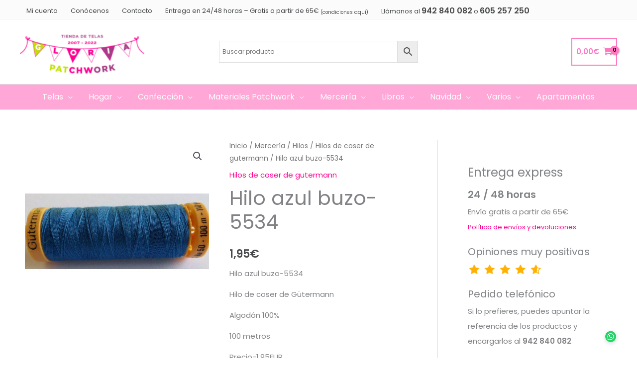

--- FILE ---
content_type: text/html; charset=UTF-8
request_url: https://gloriapatchwork.com/9007-hilo-azul-buzo-5534/
body_size: 50165
content:
<!DOCTYPE html>
<html lang="es" prefix="og: https://ogp.me/ns#">
<head>
<meta charset="UTF-8">
<meta name="viewport" content="width=device-width, initial-scale=1">
	<link rel="profile" href="https://gmpg.org/xfn/11"> 
	<link rel="preload" href="https://gloriapatchwork.com/wp-content/astra-local-fonts/poppins/pxiByp8kv8JHgFVrLEj6Z1xlFQ.woff2" as="font" type="font/woff2" crossorigin>
<!-- Optimización para motores de búsqueda de Rank Math -  https://rankmath.com/ -->
<title>Hilo azul buzo-5534 - Gloria Patchwork</title>
<meta name="description" content="Hilo azul buzo-5534 Hilo de coser de Gütermann Algodón 100% 100 metros Precio-1.95EUR"/>
<meta name="robots" content="follow, index, max-snippet:-1, max-video-preview:-1, max-image-preview:large"/>
<link rel="canonical" href="https://gloriapatchwork.com/9007-hilo-azul-buzo-5534/" />
<meta property="og:locale" content="es_ES" />
<meta property="og:type" content="product" />
<meta property="og:title" content="Hilo azul buzo-5534 - Gloria Patchwork" />
<meta property="og:description" content="Hilo azul buzo-5534 Hilo de coser de Gütermann Algodón 100% 100 metros Precio-1.95EUR" />
<meta property="og:url" content="https://gloriapatchwork.com/9007-hilo-azul-buzo-5534/" />
<meta property="og:site_name" content="Gloria Patchwork" />
<meta property="og:updated_time" content="2023-06-02T17:23:33+02:00" />
<meta property="og:image" content="https://gloriapatchwork.com/wp-content/uploads/p/4/6/8/3/4683-Hilo-azul-buzo-5534.jpg" />
<meta property="og:image:secure_url" content="https://gloriapatchwork.com/wp-content/uploads/p/4/6/8/3/4683-Hilo-azul-buzo-5534.jpg" />
<meta property="og:image:width" content="600" />
<meta property="og:image:height" content="600" />
<meta property="og:image:alt" content="Hilo azul buzo-5534" />
<meta property="og:image:type" content="image/jpeg" />
<meta property="product:price:amount" content="1.9481" />
<meta property="product:price:currency" content="EUR" />
<meta property="product:availability" content="instock" />
<meta name="twitter:card" content="summary_large_image" />
<meta name="twitter:title" content="Hilo azul buzo-5534 - Gloria Patchwork" />
<meta name="twitter:description" content="Hilo azul buzo-5534 Hilo de coser de Gütermann Algodón 100% 100 metros Precio-1.95EUR" />
<meta name="twitter:site" content="@https://twitter.com/gloriapatchwork" />
<meta name="twitter:creator" content="@https://twitter.com/gloriapatchwork" />
<meta name="twitter:image" content="https://gloriapatchwork.com/wp-content/uploads/p/4/6/8/3/4683-Hilo-azul-buzo-5534.jpg" />
<meta name="twitter:label1" content="Precio" />
<meta name="twitter:data1" content="1,95&euro;" />
<meta name="twitter:label2" content="Disponibilidad" />
<meta name="twitter:data2" content="Hay existencias" />
<script type="application/ld+json" class="rank-math-schema">{"@context":"https://schema.org","@graph":[{"@type":"Place","@id":"https://gloriapatchwork.com/#place","address":{"@type":"PostalAddress","streetAddress":"San Roque n\u00ba 70,","addressLocality":"Ubiarco","addressRegion":"Cantabria","postalCode":"39360","addressCountry":"Espa\u00f1a"}},{"@type":"Organization","@id":"https://gloriapatchwork.com/#organization","name":"Gloria Patchwork","url":"https://gloriapatchwork.com","sameAs":["https://www.facebook.com/telasgloriapatchwork/","https://twitter.com/https://twitter.com/gloriapatchwork"],"email":"info@gloriapatchwork.com","address":{"@type":"PostalAddress","streetAddress":"San Roque n\u00ba 70,","addressLocality":"Ubiarco","addressRegion":"Cantabria","postalCode":"39360","addressCountry":"Espa\u00f1a"},"logo":{"@type":"ImageObject","@id":"https://gloriapatchwork.com/#logo","url":"https://gloriapatchwork.com/wp-content/uploads/thumbnail_LOGO-ROSA.png","contentUrl":"https://gloriapatchwork.com/wp-content/uploads/thumbnail_LOGO-ROSA.png","caption":"Gloria Patchwork","inLanguage":"es","width":"200","height":"80"},"contactPoint":[{"@type":"ContactPoint","telephone":"34 942 84 00 82","contactType":"customer support"},{"@type":"ContactPoint","telephone":"+34 605 257 250","contactType":"customer support"}],"location":{"@id":"https://gloriapatchwork.com/#place"}},{"@type":"WebSite","@id":"https://gloriapatchwork.com/#website","url":"https://gloriapatchwork.com","name":"Gloria Patchwork","publisher":{"@id":"https://gloriapatchwork.com/#organization"},"inLanguage":"es"},{"@type":"ImageObject","@id":"https://gloriapatchwork.com/wp-content/uploads/p/4/6/8/3/4683-Hilo-azul-buzo-5534.jpg","url":"https://gloriapatchwork.com/wp-content/uploads/p/4/6/8/3/4683-Hilo-azul-buzo-5534.jpg","width":"600","height":"600","caption":"Hilo azul buzo-5534","inLanguage":"es"},{"@type":"BreadcrumbList","@id":"https://gloriapatchwork.com/9007-hilo-azul-buzo-5534/#breadcrumb","itemListElement":[{"@type":"ListItem","position":"1","item":{"@id":"https://gloriapatchwork.com","name":"Home"}},{"@type":"ListItem","position":"2","item":{"@id":"https://gloriapatchwork.com/merceria/hilos/hilos-de-coser-de-gutermann/","name":"Hilos de coser de gutermann"}},{"@type":"ListItem","position":"3","item":{"@id":"https://gloriapatchwork.com/9007-hilo-azul-buzo-5534/","name":"Hilo azul buzo-5534"}}]},{"@type":"ItemPage","@id":"https://gloriapatchwork.com/9007-hilo-azul-buzo-5534/#webpage","url":"https://gloriapatchwork.com/9007-hilo-azul-buzo-5534/","name":"Hilo azul buzo-5534 - Gloria Patchwork","datePublished":"2017-03-08T19:03:45+01:00","dateModified":"2023-06-02T17:23:33+02:00","isPartOf":{"@id":"https://gloriapatchwork.com/#website"},"primaryImageOfPage":{"@id":"https://gloriapatchwork.com/wp-content/uploads/p/4/6/8/3/4683-Hilo-azul-buzo-5534.jpg"},"inLanguage":"es","breadcrumb":{"@id":"https://gloriapatchwork.com/9007-hilo-azul-buzo-5534/#breadcrumb"}},{"@type":"Product","name":"Hilo azul buzo-5534 - Gloria Patchwork","description":"Hilo azul buzo-5534 Hilo de coser de G\u00fctermann Algod\u00f3n 100% 100 metros Precio-1.95EUR","sku":"COSER-5534","category":"Mercer\u00eda &gt; Hilos &gt; Hilos de coser de gutermann","mainEntityOfPage":{"@id":"https://gloriapatchwork.com/9007-hilo-azul-buzo-5534/#webpage"},"image":[{"@type":"ImageObject","url":"https://gloriapatchwork.com/wp-content/uploads/p/4/6/8/3/4683-Hilo-azul-buzo-5534.jpg","height":"600","width":"600"},{"@type":"ImageObject","url":"https://gloriapatchwork.com/wp-content/uploads/p/4/6/8/3/4683-Hilo-azul-buzo-5534.jpg","height":"600","width":"600"}],"offers":{"@type":"Offer","price":"1.95","priceCurrency":"EUR","priceValidUntil":"2027-12-31","availability":"https://schema.org/InStock","itemCondition":"NewCondition","url":"https://gloriapatchwork.com/9007-hilo-azul-buzo-5534/","seller":{"@type":"Organization","@id":"https://gloriapatchwork.com/","name":"Gloria Patchwork","url":"https://gloriapatchwork.com","logo":"https://gloriapatchwork.com/wp-content/uploads/thumbnail_LOGO-ROSA.png"},"priceSpecification":{"price":"1.9481","priceCurrency":"EUR","valueAddedTaxIncluded":"true"}},"@id":"https://gloriapatchwork.com/9007-hilo-azul-buzo-5534/#richSnippet"}]}</script>
<!-- /Plugin Rank Math WordPress SEO -->

<link rel='dns-prefetch' href='//www.googletagmanager.com' />
<link rel="alternate" type="application/rss+xml" title="Gloria Patchwork &raquo; Feed" href="https://gloriapatchwork.com/feed/" />
<link rel="alternate" type="application/rss+xml" title="Gloria Patchwork &raquo; Feed de los comentarios" href="https://gloriapatchwork.com/comments/feed/" />
<link rel="alternate" type="application/rss+xml" title="Gloria Patchwork &raquo; Comentario Hilo azul buzo-5534 del feed" href="https://gloriapatchwork.com/9007-hilo-azul-buzo-5534/feed/" />
<link rel="alternate" title="oEmbed (JSON)" type="application/json+oembed" href="https://gloriapatchwork.com/wp-json/oembed/1.0/embed?url=https%3A%2F%2Fgloriapatchwork.com%2F9007-hilo-azul-buzo-5534%2F" />
<link rel="alternate" title="oEmbed (XML)" type="text/xml+oembed" href="https://gloriapatchwork.com/wp-json/oembed/1.0/embed?url=https%3A%2F%2Fgloriapatchwork.com%2F9007-hilo-azul-buzo-5534%2F&#038;format=xml" />
<script>function cpLoadCSS(e,t,n){"use strict";var i=window.document.createElement("link"),o=t||window.document.getElementsByTagName("script")[0];return i.rel="stylesheet",i.href=e,i.media="only x",o.parentNode.insertBefore(i,o),setTimeout(function(){i.media=n||"all"}),i}</script><style>.cp-popup-container .cpro-overlay,.cp-popup-container .cp-popup-wrapper{opacity:0;visibility:hidden;display:none}</style><style id='wp-img-auto-sizes-contain-inline-css'>
img:is([sizes=auto i],[sizes^="auto," i]){contain-intrinsic-size:3000px 1500px}
/*# sourceURL=wp-img-auto-sizes-contain-inline-css */
</style>
<link rel='stylesheet' id='astra-theme-css-css' href='https://gloriapatchwork.com/wp-content/themes/astra/assets/css/minified/frontend.min.css?ver=4.11.9' media='all' />
<link rel='stylesheet' id='astra-google-fonts-css' href='https://gloriapatchwork.com/wp-content/astra-local-fonts/astra-local-fonts.css?ver=4.11.9' media='all' />
<link rel='stylesheet' id='astra-theme-dynamic-css' href='https://gloriapatchwork.com/wp-content/uploads/astra/astra-theme-dynamic-css-post-5103.css?ver=1768737043' media='all' />
<style id='wp-emoji-styles-inline-css'>

	img.wp-smiley, img.emoji {
		display: inline !important;
		border: none !important;
		box-shadow: none !important;
		height: 1em !important;
		width: 1em !important;
		margin: 0 0.07em !important;
		vertical-align: -0.1em !important;
		background: none !important;
		padding: 0 !important;
	}
/*# sourceURL=wp-emoji-styles-inline-css */
</style>
<style id='wp-block-library-inline-css'>
:root{--wp-block-synced-color:#7a00df;--wp-block-synced-color--rgb:122,0,223;--wp-bound-block-color:var(--wp-block-synced-color);--wp-editor-canvas-background:#ddd;--wp-admin-theme-color:#007cba;--wp-admin-theme-color--rgb:0,124,186;--wp-admin-theme-color-darker-10:#006ba1;--wp-admin-theme-color-darker-10--rgb:0,107,160.5;--wp-admin-theme-color-darker-20:#005a87;--wp-admin-theme-color-darker-20--rgb:0,90,135;--wp-admin-border-width-focus:2px}@media (min-resolution:192dpi){:root{--wp-admin-border-width-focus:1.5px}}.wp-element-button{cursor:pointer}:root .has-very-light-gray-background-color{background-color:#eee}:root .has-very-dark-gray-background-color{background-color:#313131}:root .has-very-light-gray-color{color:#eee}:root .has-very-dark-gray-color{color:#313131}:root .has-vivid-green-cyan-to-vivid-cyan-blue-gradient-background{background:linear-gradient(135deg,#00d084,#0693e3)}:root .has-purple-crush-gradient-background{background:linear-gradient(135deg,#34e2e4,#4721fb 50%,#ab1dfe)}:root .has-hazy-dawn-gradient-background{background:linear-gradient(135deg,#faaca8,#dad0ec)}:root .has-subdued-olive-gradient-background{background:linear-gradient(135deg,#fafae1,#67a671)}:root .has-atomic-cream-gradient-background{background:linear-gradient(135deg,#fdd79a,#004a59)}:root .has-nightshade-gradient-background{background:linear-gradient(135deg,#330968,#31cdcf)}:root .has-midnight-gradient-background{background:linear-gradient(135deg,#020381,#2874fc)}:root{--wp--preset--font-size--normal:16px;--wp--preset--font-size--huge:42px}.has-regular-font-size{font-size:1em}.has-larger-font-size{font-size:2.625em}.has-normal-font-size{font-size:var(--wp--preset--font-size--normal)}.has-huge-font-size{font-size:var(--wp--preset--font-size--huge)}.has-text-align-center{text-align:center}.has-text-align-left{text-align:left}.has-text-align-right{text-align:right}.has-fit-text{white-space:nowrap!important}#end-resizable-editor-section{display:none}.aligncenter{clear:both}.items-justified-left{justify-content:flex-start}.items-justified-center{justify-content:center}.items-justified-right{justify-content:flex-end}.items-justified-space-between{justify-content:space-between}.screen-reader-text{border:0;clip-path:inset(50%);height:1px;margin:-1px;overflow:hidden;padding:0;position:absolute;width:1px;word-wrap:normal!important}.screen-reader-text:focus{background-color:#ddd;clip-path:none;color:#444;display:block;font-size:1em;height:auto;left:5px;line-height:normal;padding:15px 23px 14px;text-decoration:none;top:5px;width:auto;z-index:100000}html :where(.has-border-color){border-style:solid}html :where([style*=border-top-color]){border-top-style:solid}html :where([style*=border-right-color]){border-right-style:solid}html :where([style*=border-bottom-color]){border-bottom-style:solid}html :where([style*=border-left-color]){border-left-style:solid}html :where([style*=border-width]){border-style:solid}html :where([style*=border-top-width]){border-top-style:solid}html :where([style*=border-right-width]){border-right-style:solid}html :where([style*=border-bottom-width]){border-bottom-style:solid}html :where([style*=border-left-width]){border-left-style:solid}html :where(img[class*=wp-image-]){height:auto;max-width:100%}:where(figure){margin:0 0 1em}html :where(.is-position-sticky){--wp-admin--admin-bar--position-offset:var(--wp-admin--admin-bar--height,0px)}@media screen and (max-width:600px){html :where(.is-position-sticky){--wp-admin--admin-bar--position-offset:0px}}

/*# sourceURL=wp-block-library-inline-css */
</style><link rel='stylesheet' id='wc-blocks-style-css' href='https://gloriapatchwork.com/wp-content/plugins/woocommerce/assets/client/blocks/wc-blocks.css?ver=wc-10.4.2' media='all' />
<style id='global-styles-inline-css'>
:root{--wp--preset--aspect-ratio--square: 1;--wp--preset--aspect-ratio--4-3: 4/3;--wp--preset--aspect-ratio--3-4: 3/4;--wp--preset--aspect-ratio--3-2: 3/2;--wp--preset--aspect-ratio--2-3: 2/3;--wp--preset--aspect-ratio--16-9: 16/9;--wp--preset--aspect-ratio--9-16: 9/16;--wp--preset--color--black: #000000;--wp--preset--color--cyan-bluish-gray: #abb8c3;--wp--preset--color--white: #ffffff;--wp--preset--color--pale-pink: #f78da7;--wp--preset--color--vivid-red: #cf2e2e;--wp--preset--color--luminous-vivid-orange: #ff6900;--wp--preset--color--luminous-vivid-amber: #fcb900;--wp--preset--color--light-green-cyan: #7bdcb5;--wp--preset--color--vivid-green-cyan: #00d084;--wp--preset--color--pale-cyan-blue: #8ed1fc;--wp--preset--color--vivid-cyan-blue: #0693e3;--wp--preset--color--vivid-purple: #9b51e0;--wp--preset--color--ast-global-color-0: var(--ast-global-color-0);--wp--preset--color--ast-global-color-1: var(--ast-global-color-1);--wp--preset--color--ast-global-color-2: var(--ast-global-color-2);--wp--preset--color--ast-global-color-3: var(--ast-global-color-3);--wp--preset--color--ast-global-color-4: var(--ast-global-color-4);--wp--preset--color--ast-global-color-5: var(--ast-global-color-5);--wp--preset--color--ast-global-color-6: var(--ast-global-color-6);--wp--preset--color--ast-global-color-7: var(--ast-global-color-7);--wp--preset--color--ast-global-color-8: var(--ast-global-color-8);--wp--preset--gradient--vivid-cyan-blue-to-vivid-purple: linear-gradient(135deg,rgb(6,147,227) 0%,rgb(155,81,224) 100%);--wp--preset--gradient--light-green-cyan-to-vivid-green-cyan: linear-gradient(135deg,rgb(122,220,180) 0%,rgb(0,208,130) 100%);--wp--preset--gradient--luminous-vivid-amber-to-luminous-vivid-orange: linear-gradient(135deg,rgb(252,185,0) 0%,rgb(255,105,0) 100%);--wp--preset--gradient--luminous-vivid-orange-to-vivid-red: linear-gradient(135deg,rgb(255,105,0) 0%,rgb(207,46,46) 100%);--wp--preset--gradient--very-light-gray-to-cyan-bluish-gray: linear-gradient(135deg,rgb(238,238,238) 0%,rgb(169,184,195) 100%);--wp--preset--gradient--cool-to-warm-spectrum: linear-gradient(135deg,rgb(74,234,220) 0%,rgb(151,120,209) 20%,rgb(207,42,186) 40%,rgb(238,44,130) 60%,rgb(251,105,98) 80%,rgb(254,248,76) 100%);--wp--preset--gradient--blush-light-purple: linear-gradient(135deg,rgb(255,206,236) 0%,rgb(152,150,240) 100%);--wp--preset--gradient--blush-bordeaux: linear-gradient(135deg,rgb(254,205,165) 0%,rgb(254,45,45) 50%,rgb(107,0,62) 100%);--wp--preset--gradient--luminous-dusk: linear-gradient(135deg,rgb(255,203,112) 0%,rgb(199,81,192) 50%,rgb(65,88,208) 100%);--wp--preset--gradient--pale-ocean: linear-gradient(135deg,rgb(255,245,203) 0%,rgb(182,227,212) 50%,rgb(51,167,181) 100%);--wp--preset--gradient--electric-grass: linear-gradient(135deg,rgb(202,248,128) 0%,rgb(113,206,126) 100%);--wp--preset--gradient--midnight: linear-gradient(135deg,rgb(2,3,129) 0%,rgb(40,116,252) 100%);--wp--preset--font-size--small: 13px;--wp--preset--font-size--medium: 20px;--wp--preset--font-size--large: 36px;--wp--preset--font-size--x-large: 42px;--wp--preset--spacing--20: 0.44rem;--wp--preset--spacing--30: 0.67rem;--wp--preset--spacing--40: 1rem;--wp--preset--spacing--50: 1.5rem;--wp--preset--spacing--60: 2.25rem;--wp--preset--spacing--70: 3.38rem;--wp--preset--spacing--80: 5.06rem;--wp--preset--shadow--natural: 6px 6px 9px rgba(0, 0, 0, 0.2);--wp--preset--shadow--deep: 12px 12px 50px rgba(0, 0, 0, 0.4);--wp--preset--shadow--sharp: 6px 6px 0px rgba(0, 0, 0, 0.2);--wp--preset--shadow--outlined: 6px 6px 0px -3px rgb(255, 255, 255), 6px 6px rgb(0, 0, 0);--wp--preset--shadow--crisp: 6px 6px 0px rgb(0, 0, 0);}:root { --wp--style--global--content-size: var(--wp--custom--ast-content-width-size);--wp--style--global--wide-size: var(--wp--custom--ast-wide-width-size); }:where(body) { margin: 0; }.wp-site-blocks > .alignleft { float: left; margin-right: 2em; }.wp-site-blocks > .alignright { float: right; margin-left: 2em; }.wp-site-blocks > .aligncenter { justify-content: center; margin-left: auto; margin-right: auto; }:where(.wp-site-blocks) > * { margin-block-start: 24px; margin-block-end: 0; }:where(.wp-site-blocks) > :first-child { margin-block-start: 0; }:where(.wp-site-blocks) > :last-child { margin-block-end: 0; }:root { --wp--style--block-gap: 24px; }:root :where(.is-layout-flow) > :first-child{margin-block-start: 0;}:root :where(.is-layout-flow) > :last-child{margin-block-end: 0;}:root :where(.is-layout-flow) > *{margin-block-start: 24px;margin-block-end: 0;}:root :where(.is-layout-constrained) > :first-child{margin-block-start: 0;}:root :where(.is-layout-constrained) > :last-child{margin-block-end: 0;}:root :where(.is-layout-constrained) > *{margin-block-start: 24px;margin-block-end: 0;}:root :where(.is-layout-flex){gap: 24px;}:root :where(.is-layout-grid){gap: 24px;}.is-layout-flow > .alignleft{float: left;margin-inline-start: 0;margin-inline-end: 2em;}.is-layout-flow > .alignright{float: right;margin-inline-start: 2em;margin-inline-end: 0;}.is-layout-flow > .aligncenter{margin-left: auto !important;margin-right: auto !important;}.is-layout-constrained > .alignleft{float: left;margin-inline-start: 0;margin-inline-end: 2em;}.is-layout-constrained > .alignright{float: right;margin-inline-start: 2em;margin-inline-end: 0;}.is-layout-constrained > .aligncenter{margin-left: auto !important;margin-right: auto !important;}.is-layout-constrained > :where(:not(.alignleft):not(.alignright):not(.alignfull)){max-width: var(--wp--style--global--content-size);margin-left: auto !important;margin-right: auto !important;}.is-layout-constrained > .alignwide{max-width: var(--wp--style--global--wide-size);}body .is-layout-flex{display: flex;}.is-layout-flex{flex-wrap: wrap;align-items: center;}.is-layout-flex > :is(*, div){margin: 0;}body .is-layout-grid{display: grid;}.is-layout-grid > :is(*, div){margin: 0;}body{padding-top: 0px;padding-right: 0px;padding-bottom: 0px;padding-left: 0px;}a:where(:not(.wp-element-button)){text-decoration: none;}:root :where(.wp-element-button, .wp-block-button__link){background-color: #32373c;border-width: 0;color: #fff;font-family: inherit;font-size: inherit;font-style: inherit;font-weight: inherit;letter-spacing: inherit;line-height: inherit;padding-top: calc(0.667em + 2px);padding-right: calc(1.333em + 2px);padding-bottom: calc(0.667em + 2px);padding-left: calc(1.333em + 2px);text-decoration: none;text-transform: inherit;}.has-black-color{color: var(--wp--preset--color--black) !important;}.has-cyan-bluish-gray-color{color: var(--wp--preset--color--cyan-bluish-gray) !important;}.has-white-color{color: var(--wp--preset--color--white) !important;}.has-pale-pink-color{color: var(--wp--preset--color--pale-pink) !important;}.has-vivid-red-color{color: var(--wp--preset--color--vivid-red) !important;}.has-luminous-vivid-orange-color{color: var(--wp--preset--color--luminous-vivid-orange) !important;}.has-luminous-vivid-amber-color{color: var(--wp--preset--color--luminous-vivid-amber) !important;}.has-light-green-cyan-color{color: var(--wp--preset--color--light-green-cyan) !important;}.has-vivid-green-cyan-color{color: var(--wp--preset--color--vivid-green-cyan) !important;}.has-pale-cyan-blue-color{color: var(--wp--preset--color--pale-cyan-blue) !important;}.has-vivid-cyan-blue-color{color: var(--wp--preset--color--vivid-cyan-blue) !important;}.has-vivid-purple-color{color: var(--wp--preset--color--vivid-purple) !important;}.has-ast-global-color-0-color{color: var(--wp--preset--color--ast-global-color-0) !important;}.has-ast-global-color-1-color{color: var(--wp--preset--color--ast-global-color-1) !important;}.has-ast-global-color-2-color{color: var(--wp--preset--color--ast-global-color-2) !important;}.has-ast-global-color-3-color{color: var(--wp--preset--color--ast-global-color-3) !important;}.has-ast-global-color-4-color{color: var(--wp--preset--color--ast-global-color-4) !important;}.has-ast-global-color-5-color{color: var(--wp--preset--color--ast-global-color-5) !important;}.has-ast-global-color-6-color{color: var(--wp--preset--color--ast-global-color-6) !important;}.has-ast-global-color-7-color{color: var(--wp--preset--color--ast-global-color-7) !important;}.has-ast-global-color-8-color{color: var(--wp--preset--color--ast-global-color-8) !important;}.has-black-background-color{background-color: var(--wp--preset--color--black) !important;}.has-cyan-bluish-gray-background-color{background-color: var(--wp--preset--color--cyan-bluish-gray) !important;}.has-white-background-color{background-color: var(--wp--preset--color--white) !important;}.has-pale-pink-background-color{background-color: var(--wp--preset--color--pale-pink) !important;}.has-vivid-red-background-color{background-color: var(--wp--preset--color--vivid-red) !important;}.has-luminous-vivid-orange-background-color{background-color: var(--wp--preset--color--luminous-vivid-orange) !important;}.has-luminous-vivid-amber-background-color{background-color: var(--wp--preset--color--luminous-vivid-amber) !important;}.has-light-green-cyan-background-color{background-color: var(--wp--preset--color--light-green-cyan) !important;}.has-vivid-green-cyan-background-color{background-color: var(--wp--preset--color--vivid-green-cyan) !important;}.has-pale-cyan-blue-background-color{background-color: var(--wp--preset--color--pale-cyan-blue) !important;}.has-vivid-cyan-blue-background-color{background-color: var(--wp--preset--color--vivid-cyan-blue) !important;}.has-vivid-purple-background-color{background-color: var(--wp--preset--color--vivid-purple) !important;}.has-ast-global-color-0-background-color{background-color: var(--wp--preset--color--ast-global-color-0) !important;}.has-ast-global-color-1-background-color{background-color: var(--wp--preset--color--ast-global-color-1) !important;}.has-ast-global-color-2-background-color{background-color: var(--wp--preset--color--ast-global-color-2) !important;}.has-ast-global-color-3-background-color{background-color: var(--wp--preset--color--ast-global-color-3) !important;}.has-ast-global-color-4-background-color{background-color: var(--wp--preset--color--ast-global-color-4) !important;}.has-ast-global-color-5-background-color{background-color: var(--wp--preset--color--ast-global-color-5) !important;}.has-ast-global-color-6-background-color{background-color: var(--wp--preset--color--ast-global-color-6) !important;}.has-ast-global-color-7-background-color{background-color: var(--wp--preset--color--ast-global-color-7) !important;}.has-ast-global-color-8-background-color{background-color: var(--wp--preset--color--ast-global-color-8) !important;}.has-black-border-color{border-color: var(--wp--preset--color--black) !important;}.has-cyan-bluish-gray-border-color{border-color: var(--wp--preset--color--cyan-bluish-gray) !important;}.has-white-border-color{border-color: var(--wp--preset--color--white) !important;}.has-pale-pink-border-color{border-color: var(--wp--preset--color--pale-pink) !important;}.has-vivid-red-border-color{border-color: var(--wp--preset--color--vivid-red) !important;}.has-luminous-vivid-orange-border-color{border-color: var(--wp--preset--color--luminous-vivid-orange) !important;}.has-luminous-vivid-amber-border-color{border-color: var(--wp--preset--color--luminous-vivid-amber) !important;}.has-light-green-cyan-border-color{border-color: var(--wp--preset--color--light-green-cyan) !important;}.has-vivid-green-cyan-border-color{border-color: var(--wp--preset--color--vivid-green-cyan) !important;}.has-pale-cyan-blue-border-color{border-color: var(--wp--preset--color--pale-cyan-blue) !important;}.has-vivid-cyan-blue-border-color{border-color: var(--wp--preset--color--vivid-cyan-blue) !important;}.has-vivid-purple-border-color{border-color: var(--wp--preset--color--vivid-purple) !important;}.has-ast-global-color-0-border-color{border-color: var(--wp--preset--color--ast-global-color-0) !important;}.has-ast-global-color-1-border-color{border-color: var(--wp--preset--color--ast-global-color-1) !important;}.has-ast-global-color-2-border-color{border-color: var(--wp--preset--color--ast-global-color-2) !important;}.has-ast-global-color-3-border-color{border-color: var(--wp--preset--color--ast-global-color-3) !important;}.has-ast-global-color-4-border-color{border-color: var(--wp--preset--color--ast-global-color-4) !important;}.has-ast-global-color-5-border-color{border-color: var(--wp--preset--color--ast-global-color-5) !important;}.has-ast-global-color-6-border-color{border-color: var(--wp--preset--color--ast-global-color-6) !important;}.has-ast-global-color-7-border-color{border-color: var(--wp--preset--color--ast-global-color-7) !important;}.has-ast-global-color-8-border-color{border-color: var(--wp--preset--color--ast-global-color-8) !important;}.has-vivid-cyan-blue-to-vivid-purple-gradient-background{background: var(--wp--preset--gradient--vivid-cyan-blue-to-vivid-purple) !important;}.has-light-green-cyan-to-vivid-green-cyan-gradient-background{background: var(--wp--preset--gradient--light-green-cyan-to-vivid-green-cyan) !important;}.has-luminous-vivid-amber-to-luminous-vivid-orange-gradient-background{background: var(--wp--preset--gradient--luminous-vivid-amber-to-luminous-vivid-orange) !important;}.has-luminous-vivid-orange-to-vivid-red-gradient-background{background: var(--wp--preset--gradient--luminous-vivid-orange-to-vivid-red) !important;}.has-very-light-gray-to-cyan-bluish-gray-gradient-background{background: var(--wp--preset--gradient--very-light-gray-to-cyan-bluish-gray) !important;}.has-cool-to-warm-spectrum-gradient-background{background: var(--wp--preset--gradient--cool-to-warm-spectrum) !important;}.has-blush-light-purple-gradient-background{background: var(--wp--preset--gradient--blush-light-purple) !important;}.has-blush-bordeaux-gradient-background{background: var(--wp--preset--gradient--blush-bordeaux) !important;}.has-luminous-dusk-gradient-background{background: var(--wp--preset--gradient--luminous-dusk) !important;}.has-pale-ocean-gradient-background{background: var(--wp--preset--gradient--pale-ocean) !important;}.has-electric-grass-gradient-background{background: var(--wp--preset--gradient--electric-grass) !important;}.has-midnight-gradient-background{background: var(--wp--preset--gradient--midnight) !important;}.has-small-font-size{font-size: var(--wp--preset--font-size--small) !important;}.has-medium-font-size{font-size: var(--wp--preset--font-size--medium) !important;}.has-large-font-size{font-size: var(--wp--preset--font-size--large) !important;}.has-x-large-font-size{font-size: var(--wp--preset--font-size--x-large) !important;}
/*# sourceURL=global-styles-inline-css */
</style>

<link rel='stylesheet' id='photoswipe-css' href='https://gloriapatchwork.com/wp-content/plugins/woocommerce/assets/css/photoswipe/photoswipe.min.css?ver=10.4.2' media='all' />
<link rel='stylesheet' id='photoswipe-default-skin-css' href='https://gloriapatchwork.com/wp-content/plugins/woocommerce/assets/css/photoswipe/default-skin/default-skin.min.css?ver=10.4.2' media='all' />
<link rel='stylesheet' id='woocommerce-layout-css' href='https://gloriapatchwork.com/wp-content/themes/astra/assets/css/minified/compatibility/woocommerce/woocommerce-layout.min.css?ver=4.11.9' media='all' />
<link rel='stylesheet' id='woocommerce-smallscreen-css' href='https://gloriapatchwork.com/wp-content/themes/astra/assets/css/minified/compatibility/woocommerce/woocommerce-smallscreen.min.css?ver=4.11.9' media='only screen and (max-width: 921px)' />
<link rel='stylesheet' id='woocommerce-general-css' href='https://gloriapatchwork.com/wp-content/themes/astra/assets/css/minified/compatibility/woocommerce/woocommerce.min.css?ver=4.11.9' media='all' />
<style id='woocommerce-general-inline-css'>

					.woocommerce-js a.button, .woocommerce button.button, .woocommerce input.button, .woocommerce #respond input#submit {
						font-size: 100%;
						line-height: 1;
						text-decoration: none;
						overflow: visible;
						padding: 0.5em 0.75em;
						font-weight: 700;
						border-radius: 3px;
						color: $secondarytext;
						background-color: $secondary;
						border: 0;
					}
					.woocommerce-js a.button:hover, .woocommerce button.button:hover, .woocommerce input.button:hover, .woocommerce #respond input#submit:hover {
						background-color: #dad8da;
						background-image: none;
						color: #515151;
					}
				#customer_details h3:not(.elementor-widget-woocommerce-checkout-page h3){font-size:1.2rem;padding:20px 0 14px;margin:0 0 20px;border-bottom:1px solid var(--ast-border-color);font-weight:700;}form #order_review_heading:not(.elementor-widget-woocommerce-checkout-page #order_review_heading){border-width:2px 2px 0 2px;border-style:solid;font-size:1.2rem;margin:0;padding:1.5em 1.5em 1em;border-color:var(--ast-border-color);font-weight:700;}.woocommerce-Address h3, .cart-collaterals h2{font-size:1.2rem;padding:.7em 1em;}.woocommerce-cart .cart-collaterals .cart_totals>h2{font-weight:700;}form #order_review:not(.elementor-widget-woocommerce-checkout-page #order_review){padding:0 2em;border-width:0 2px 2px;border-style:solid;border-color:var(--ast-border-color);}ul#shipping_method li:not(.elementor-widget-woocommerce-cart #shipping_method li){margin:0;padding:0.25em 0 0.25em 22px;text-indent:-22px;list-style:none outside;}.woocommerce span.onsale, .wc-block-grid__product .wc-block-grid__product-onsale{background-color:#c9e02c;color:#000000;}.woocommerce-message, .woocommerce-info{border-top-color:#ff008e;}.woocommerce-message::before,.woocommerce-info::before{color:#ff008e;}.woocommerce ul.products li.product .price, .woocommerce div.product p.price, .woocommerce div.product span.price, .widget_layered_nav_filters ul li.chosen a, .woocommerce-page ul.products li.product .ast-woo-product-category, .wc-layered-nav-rating a{color:#46484a;}.woocommerce nav.woocommerce-pagination ul,.woocommerce nav.woocommerce-pagination ul li{border-color:#ff008e;}.woocommerce nav.woocommerce-pagination ul li a:focus, .woocommerce nav.woocommerce-pagination ul li a:hover, .woocommerce nav.woocommerce-pagination ul li span.current{background:#ff008e;color:#ffffff;}.woocommerce-MyAccount-navigation-link.is-active a{color:#ff79c2;}.woocommerce .widget_price_filter .ui-slider .ui-slider-range, .woocommerce .widget_price_filter .ui-slider .ui-slider-handle{background-color:#ff008e;}.woocommerce .star-rating, .woocommerce .comment-form-rating .stars a, .woocommerce .star-rating::before{color:var(--ast-global-color-3);}.woocommerce div.product .woocommerce-tabs ul.tabs li.active:before,  .woocommerce div.ast-product-tabs-layout-vertical .woocommerce-tabs ul.tabs li:hover::before{background:#ff008e;}.woocommerce .woocommerce-cart-form button[name="update_cart"]:disabled{color:#ffffff;}.woocommerce #content table.cart .button[name="apply_coupon"], .woocommerce-page #content table.cart .button[name="apply_coupon"]{padding:10px 40px;}.woocommerce table.cart td.actions .button, .woocommerce #content table.cart td.actions .button, .woocommerce-page table.cart td.actions .button, .woocommerce-page #content table.cart td.actions .button{line-height:1;border-width:1px;border-style:solid;}.woocommerce ul.products li.product .button, .woocommerce-page ul.products li.product .button{line-height:1.3;}.woocommerce-js a.button, .woocommerce button.button, .woocommerce .woocommerce-message a.button, .woocommerce #respond input#submit.alt, .woocommerce-js a.button.alt, .woocommerce button.button.alt, .woocommerce input.button.alt, .woocommerce input.button,.woocommerce input.button:disabled, .woocommerce input.button:disabled[disabled], .woocommerce input.button:disabled:hover, .woocommerce input.button:disabled[disabled]:hover, .woocommerce #respond input#submit, .woocommerce button.button.alt.disabled, .wc-block-grid__products .wc-block-grid__product .wp-block-button__link, .wc-block-grid__product-onsale{color:#ffffff;border-color:#ff79c2;background-color:#ff79c2;}.woocommerce-js a.button:hover, .woocommerce button.button:hover, .woocommerce .woocommerce-message a.button:hover,.woocommerce #respond input#submit:hover,.woocommerce #respond input#submit.alt:hover, .woocommerce-js a.button.alt:hover, .woocommerce button.button.alt:hover, .woocommerce input.button.alt:hover, .woocommerce input.button:hover, .woocommerce button.button.alt.disabled:hover, .wc-block-grid__products .wc-block-grid__product .wp-block-button__link:hover{color:#ffffff;border-color:#ff008e;background-color:#ff008e;}.woocommerce-js a.button, .woocommerce button.button, .woocommerce .woocommerce-message a.button, .woocommerce #respond input#submit.alt, .woocommerce-js a.button.alt, .woocommerce button.button.alt, .woocommerce input.button.alt, .woocommerce input.button,.woocommerce-cart table.cart td.actions .button, .woocommerce form.checkout_coupon .button, .woocommerce #respond input#submit, .wc-block-grid__products .wc-block-grid__product .wp-block-button__link{border-top-left-radius:5px;border-top-right-radius:5px;border-bottom-right-radius:5px;border-bottom-left-radius:5px;padding-top:16px;padding-right:32px;padding-bottom:16px;padding-left:32px;}.woocommerce ul.products li.product a, .woocommerce-js a.button:hover, .woocommerce button.button:hover, .woocommerce input.button:hover, .woocommerce #respond input#submit:hover{text-decoration:none;}.woocommerce .up-sells h2, .woocommerce .related.products h2, .woocommerce .woocommerce-tabs h2{font-size:1.5rem;}.woocommerce h2, .woocommerce-account h2{font-size:1.625rem;}.woocommerce ul.product-categories > li ul li:before{content:"\e900";padding:0 5px 0 5px;display:inline-block;font-family:Astra;transform:rotate(-90deg);font-size:0.7rem;}.ast-site-header-cart i.astra-icon:before{font-family:Astra;}.ast-icon-shopping-cart:before{content:"\f07a";}.ast-icon-shopping-bag:before{content:"\f290";}.ast-icon-shopping-basket:before{content:"\f291";}.ast-icon-shopping-cart svg{height:.82em;}.ast-icon-shopping-bag svg{height:1em;width:1em;}.ast-icon-shopping-basket svg{height:1.15em;width:1.2em;}.ast-site-header-cart.ast-menu-cart-outline .ast-addon-cart-wrap, .ast-site-header-cart.ast-menu-cart-fill .ast-addon-cart-wrap {line-height:1;}.ast-site-header-cart.ast-menu-cart-fill i.astra-icon{ font-size:1.1em;}li.woocommerce-custom-menu-item .ast-site-header-cart i.astra-icon:after{ padding-left:2px;}.ast-hfb-header .ast-addon-cart-wrap{ padding:0.4em;}.ast-header-break-point.ast-header-custom-item-outside .ast-woo-header-cart-info-wrap{ display:none;}.ast-site-header-cart i.astra-icon:after{ background:#c9e02c;}@media (min-width:545px) and (max-width:921px){.woocommerce.tablet-columns-6 ul.products li.product, .woocommerce-page.tablet-columns-6 ul.products li.product{width:calc(16.66% - 16.66px);}.woocommerce.tablet-columns-5 ul.products li.product, .woocommerce-page.tablet-columns-5 ul.products li.product{width:calc(20% - 16px);}.woocommerce.tablet-columns-4 ul.products li.product, .woocommerce-page.tablet-columns-4 ul.products li.product{width:calc(25% - 15px);}.woocommerce.tablet-columns-3 ul.products li.product, .woocommerce-page.tablet-columns-3 ul.products li.product{width:calc(33.33% - 14px);}.woocommerce.tablet-columns-2 ul.products li.product, .woocommerce-page.tablet-columns-2 ul.products li.product{width:calc(50% - 10px);}.woocommerce.tablet-columns-1 ul.products li.product, .woocommerce-page.tablet-columns-1 ul.products li.product{width:100%;}.woocommerce div.product .related.products ul.products li.product{width:calc(33.33% - 14px);}}@media (min-width:545px) and (max-width:921px){.woocommerce[class*="columns-"].columns-3 > ul.products li.product, .woocommerce[class*="columns-"].columns-4 > ul.products li.product, .woocommerce[class*="columns-"].columns-5 > ul.products li.product, .woocommerce[class*="columns-"].columns-6 > ul.products li.product{width:calc(33.33% - 14px);margin-right:20px;}.woocommerce[class*="columns-"].columns-3 > ul.products li.product:nth-child(3n), .woocommerce[class*="columns-"].columns-4 > ul.products li.product:nth-child(3n), .woocommerce[class*="columns-"].columns-5 > ul.products li.product:nth-child(3n), .woocommerce[class*="columns-"].columns-6 > ul.products li.product:nth-child(3n){margin-right:0;clear:right;}.woocommerce[class*="columns-"].columns-3 > ul.products li.product:nth-child(3n+1), .woocommerce[class*="columns-"].columns-4 > ul.products li.product:nth-child(3n+1), .woocommerce[class*="columns-"].columns-5 > ul.products li.product:nth-child(3n+1), .woocommerce[class*="columns-"].columns-6 > ul.products li.product:nth-child(3n+1){clear:left;}.woocommerce[class*="columns-"] ul.products li.product:nth-child(n), .woocommerce-page[class*="columns-"] ul.products li.product:nth-child(n){margin-right:20px;clear:none;}.woocommerce.tablet-columns-2 ul.products li.product:nth-child(2n), .woocommerce-page.tablet-columns-2 ul.products li.product:nth-child(2n), .woocommerce.tablet-columns-3 ul.products li.product:nth-child(3n), .woocommerce-page.tablet-columns-3 ul.products li.product:nth-child(3n), .woocommerce.tablet-columns-4 ul.products li.product:nth-child(4n), .woocommerce-page.tablet-columns-4 ul.products li.product:nth-child(4n), .woocommerce.tablet-columns-5 ul.products li.product:nth-child(5n), .woocommerce-page.tablet-columns-5 ul.products li.product:nth-child(5n), .woocommerce.tablet-columns-6 ul.products li.product:nth-child(6n), .woocommerce-page.tablet-columns-6 ul.products li.product:nth-child(6n){margin-right:0;clear:right;}.woocommerce.tablet-columns-2 ul.products li.product:nth-child(2n+1), .woocommerce-page.tablet-columns-2 ul.products li.product:nth-child(2n+1), .woocommerce.tablet-columns-3 ul.products li.product:nth-child(3n+1), .woocommerce-page.tablet-columns-3 ul.products li.product:nth-child(3n+1), .woocommerce.tablet-columns-4 ul.products li.product:nth-child(4n+1), .woocommerce-page.tablet-columns-4 ul.products li.product:nth-child(4n+1), .woocommerce.tablet-columns-5 ul.products li.product:nth-child(5n+1), .woocommerce-page.tablet-columns-5 ul.products li.product:nth-child(5n+1), .woocommerce.tablet-columns-6 ul.products li.product:nth-child(6n+1), .woocommerce-page.tablet-columns-6 ul.products li.product:nth-child(6n+1){clear:left;}.woocommerce div.product .related.products ul.products li.product:nth-child(3n), .woocommerce-page.tablet-columns-1 .site-main ul.products li.product{margin-right:0;clear:right;}.woocommerce div.product .related.products ul.products li.product:nth-child(3n+1){clear:left;}}@media (min-width:922px){.woocommerce form.checkout_coupon{width:50%;}.woocommerce #reviews #comments{float:left;}.woocommerce #reviews #review_form_wrapper{float:right;}}@media (max-width:921px){.ast-header-break-point.ast-woocommerce-cart-menu .header-main-layout-1.ast-mobile-header-stack.ast-no-menu-items .ast-site-header-cart, .ast-header-break-point.ast-woocommerce-cart-menu .header-main-layout-3.ast-mobile-header-stack.ast-no-menu-items .ast-site-header-cart{padding-right:0;padding-left:0;}.ast-header-break-point.ast-woocommerce-cart-menu .header-main-layout-1.ast-mobile-header-stack .main-header-bar{text-align:center;}.ast-header-break-point.ast-woocommerce-cart-menu .header-main-layout-1.ast-mobile-header-stack .ast-site-header-cart, .ast-header-break-point.ast-woocommerce-cart-menu .header-main-layout-1.ast-mobile-header-stack .ast-mobile-menu-buttons{display:inline-block;}.ast-header-break-point.ast-woocommerce-cart-menu .header-main-layout-2.ast-mobile-header-inline .site-branding{flex:auto;}.ast-header-break-point.ast-woocommerce-cart-menu .header-main-layout-3.ast-mobile-header-stack .site-branding{flex:0 0 100%;}.ast-header-break-point.ast-woocommerce-cart-menu .header-main-layout-3.ast-mobile-header-stack .main-header-container{display:flex;justify-content:center;}.woocommerce-cart .woocommerce-shipping-calculator .button{width:100%;}.woocommerce div.product div.images, .woocommerce div.product div.summary, .woocommerce #content div.product div.images, .woocommerce #content div.product div.summary, .woocommerce-page div.product div.images, .woocommerce-page div.product div.summary, .woocommerce-page #content div.product div.images, .woocommerce-page #content div.product div.summary{float:none;width:100%;}.woocommerce-cart table.cart td.actions .ast-return-to-shop{display:block;text-align:center;margin-top:1em;}}@media (max-width:544px){.ast-separate-container .ast-woocommerce-container{padding:.54em 1em 1.33333em;}.woocommerce-message, .woocommerce-error, .woocommerce-info{display:flex;flex-wrap:wrap;}.woocommerce-message a.button, .woocommerce-error a.button, .woocommerce-info a.button{order:1;margin-top:.5em;}.woocommerce .woocommerce-ordering, .woocommerce-page .woocommerce-ordering{float:none;margin-bottom:2em;}.woocommerce table.cart td.actions .button, .woocommerce #content table.cart td.actions .button, .woocommerce-page table.cart td.actions .button, .woocommerce-page #content table.cart td.actions .button{padding-left:1em;padding-right:1em;}.woocommerce #content table.cart .button, .woocommerce-page #content table.cart .button{width:100%;}.woocommerce #content table.cart td.actions .coupon, .woocommerce-page #content table.cart td.actions .coupon{float:none;}.woocommerce #content table.cart td.actions .coupon .button, .woocommerce-page #content table.cart td.actions .coupon .button{flex:1;}.woocommerce #content div.product .woocommerce-tabs ul.tabs li a, .woocommerce-page #content div.product .woocommerce-tabs ul.tabs li a{display:block;}.woocommerce ul.products a.button, .woocommerce-page ul.products a.button{padding:0.5em 0.75em;}.woocommerce div.product .related.products ul.products li.product, .woocommerce.mobile-columns-2 ul.products li.product, .woocommerce-page.mobile-columns-2 ul.products li.product{width:calc(50% - 10px);}.woocommerce.mobile-columns-6 ul.products li.product, .woocommerce-page.mobile-columns-6 ul.products li.product{width:calc(16.66% - 16.66px);}.woocommerce.mobile-columns-5 ul.products li.product, .woocommerce-page.mobile-columns-5 ul.products li.product{width:calc(20% - 16px);}.woocommerce.mobile-columns-4 ul.products li.product, .woocommerce-page.mobile-columns-4 ul.products li.product{width:calc(25% - 15px);}.woocommerce.mobile-columns-3 ul.products li.product, .woocommerce-page.mobile-columns-3 ul.products li.product{width:calc(33.33% - 14px);}.woocommerce.mobile-columns-1 ul.products li.product, .woocommerce-page.mobile-columns-1 ul.products li.product{width:100%;}}@media (max-width:544px){.woocommerce ul.products a.button.loading::after, .woocommerce-page ul.products a.button.loading::after{display:inline-block;margin-left:5px;position:initial;}.woocommerce.mobile-columns-1 .site-main ul.products li.product:nth-child(n), .woocommerce-page.mobile-columns-1 .site-main ul.products li.product:nth-child(n){margin-right:0;}.woocommerce #content div.product .woocommerce-tabs ul.tabs li, .woocommerce-page #content div.product .woocommerce-tabs ul.tabs li{display:block;margin-right:0;}.woocommerce[class*="columns-"].columns-3 > ul.products li.product, .woocommerce[class*="columns-"].columns-4 > ul.products li.product, .woocommerce[class*="columns-"].columns-5 > ul.products li.product, .woocommerce[class*="columns-"].columns-6 > ul.products li.product{width:calc(50% - 10px);margin-right:20px;}.woocommerce[class*="columns-"] ul.products li.product:nth-child(n), .woocommerce-page[class*="columns-"] ul.products li.product:nth-child(n){margin-right:20px;clear:none;}.woocommerce-page[class*=columns-].columns-3>ul.products li.product:nth-child(2n), .woocommerce-page[class*=columns-].columns-4>ul.products li.product:nth-child(2n), .woocommerce-page[class*=columns-].columns-5>ul.products li.product:nth-child(2n), .woocommerce-page[class*=columns-].columns-6>ul.products li.product:nth-child(2n), .woocommerce[class*=columns-].columns-3>ul.products li.product:nth-child(2n), .woocommerce[class*=columns-].columns-4>ul.products li.product:nth-child(2n), .woocommerce[class*=columns-].columns-5>ul.products li.product:nth-child(2n), .woocommerce[class*=columns-].columns-6>ul.products li.product:nth-child(2n){margin-right:0;clear:right;}.woocommerce[class*="columns-"].columns-3 > ul.products li.product:nth-child(2n+1), .woocommerce[class*="columns-"].columns-4 > ul.products li.product:nth-child(2n+1), .woocommerce[class*="columns-"].columns-5 > ul.products li.product:nth-child(2n+1), .woocommerce[class*="columns-"].columns-6 > ul.products li.product:nth-child(2n+1){clear:left;}.woocommerce-page[class*=columns-] ul.products li.product:nth-child(n), .woocommerce[class*=columns-] ul.products li.product:nth-child(n){margin-right:20px;clear:none;}.woocommerce.mobile-columns-6 ul.products li.product:nth-child(6n), .woocommerce-page.mobile-columns-6 ul.products li.product:nth-child(6n), .woocommerce.mobile-columns-5 ul.products li.product:nth-child(5n), .woocommerce-page.mobile-columns-5 ul.products li.product:nth-child(5n), .woocommerce.mobile-columns-4 ul.products li.product:nth-child(4n), .woocommerce-page.mobile-columns-4 ul.products li.product:nth-child(4n), .woocommerce.mobile-columns-3 ul.products li.product:nth-child(3n), .woocommerce-page.mobile-columns-3 ul.products li.product:nth-child(3n), .woocommerce.mobile-columns-2 ul.products li.product:nth-child(2n), .woocommerce-page.mobile-columns-2 ul.products li.product:nth-child(2n), .woocommerce div.product .related.products ul.products li.product:nth-child(2n){margin-right:0;clear:right;}.woocommerce.mobile-columns-6 ul.products li.product:nth-child(6n+1), .woocommerce-page.mobile-columns-6 ul.products li.product:nth-child(6n+1), .woocommerce.mobile-columns-5 ul.products li.product:nth-child(5n+1), .woocommerce-page.mobile-columns-5 ul.products li.product:nth-child(5n+1), .woocommerce.mobile-columns-4 ul.products li.product:nth-child(4n+1), .woocommerce-page.mobile-columns-4 ul.products li.product:nth-child(4n+1), .woocommerce.mobile-columns-3 ul.products li.product:nth-child(3n+1), .woocommerce-page.mobile-columns-3 ul.products li.product:nth-child(3n+1), .woocommerce.mobile-columns-2 ul.products li.product:nth-child(2n+1), .woocommerce-page.mobile-columns-2 ul.products li.product:nth-child(2n+1), .woocommerce div.product .related.products ul.products li.product:nth-child(2n+1){clear:left;}}@media (min-width:922px){.ast-woo-shop-archive .site-content > .ast-container{max-width:1240px;}}@media (min-width:922px){.woocommerce #content .ast-woocommerce-container div.product div.images, .woocommerce .ast-woocommerce-container div.product div.images, .woocommerce-page #content .ast-woocommerce-container div.product div.images, .woocommerce-page .ast-woocommerce-container div.product div.images{width:50%;}.woocommerce #content .ast-woocommerce-container div.product div.summary, .woocommerce .ast-woocommerce-container div.product div.summary, .woocommerce-page #content .ast-woocommerce-container div.product div.summary, .woocommerce-page .ast-woocommerce-container div.product div.summary{width:46%;}.woocommerce.woocommerce-checkout form #customer_details.col2-set .col-1, .woocommerce.woocommerce-checkout form #customer_details.col2-set .col-2, .woocommerce-page.woocommerce-checkout form #customer_details.col2-set .col-1, .woocommerce-page.woocommerce-checkout form #customer_details.col2-set .col-2{float:none;width:auto;}}.woocommerce-js a.button , .woocommerce button.button.alt ,.woocommerce-page table.cart td.actions .button, .woocommerce-page #content table.cart td.actions .button , .woocommerce-js a.button.alt ,.woocommerce .woocommerce-message a.button , .ast-site-header-cart .widget_shopping_cart .buttons .button.checkout, .woocommerce button.button.alt.disabled , .wc-block-grid__products .wc-block-grid__product .wp-block-button__link {border:solid;border-top-width:0;border-right-width:0;border-left-width:0;border-bottom-width:0;border-color:#ff79c2;}.woocommerce-js a.button:hover , .woocommerce button.button.alt:hover , .woocommerce-page table.cart td.actions .button:hover, .woocommerce-page #content table.cart td.actions .button:hover, .woocommerce-js a.button.alt:hover ,.woocommerce .woocommerce-message a.button:hover , .ast-site-header-cart .widget_shopping_cart .buttons .button.checkout:hover , .woocommerce button.button.alt.disabled:hover , .wc-block-grid__products .wc-block-grid__product .wp-block-button__link:hover{border-color:#ff008e;}@media (min-width:922px){.woocommerce.woocommerce-checkout form #customer_details.col2-set, .woocommerce-page.woocommerce-checkout form #customer_details.col2-set{width:55%;float:left;margin-right:4.347826087%;}.woocommerce.woocommerce-checkout form #order_review, .woocommerce.woocommerce-checkout form #order_review_heading, .woocommerce-page.woocommerce-checkout form #order_review, .woocommerce-page.woocommerce-checkout form #order_review_heading{width:40%;float:right;margin-right:0;clear:right;}}select, .select2-container .select2-selection--single{background-image:url("data:image/svg+xml,%3Csvg class='ast-arrow-svg' xmlns='http://www.w3.org/2000/svg' xmlns:xlink='http://www.w3.org/1999/xlink' version='1.1' x='0px' y='0px' width='26px' height='16.043px' fill='%234B4F58' viewBox='57 35.171 26 16.043' enable-background='new 57 35.171 26 16.043' xml:space='preserve' %3E%3Cpath d='M57.5,38.193l12.5,12.5l12.5-12.5l-2.5-2.5l-10,10l-10-10L57.5,38.193z'%3E%3C/path%3E%3C/svg%3E");background-size:.8em;background-repeat:no-repeat;background-position-x:calc( 100% - 10px );background-position-y:center;-webkit-appearance:none;-moz-appearance:none;padding-right:2em;}
					.woocommerce-js .quantity.buttons_added {
						display: inline-flex;
					}

					.woocommerce-js .quantity.buttons_added + .button.single_add_to_cart_button {
						margin-left: unset;
					}

					.woocommerce-js .quantity .qty {
						width: 2.631em;
						margin-left: 38px;
					}

					.woocommerce-js .quantity .minus,
					.woocommerce-js .quantity .plus {
						width: 38px;
						display: flex;
						justify-content: center;
						background-color: transparent;
						border: 1px solid var(--ast-border-color);
						color: var(--ast-global-color-3);
						align-items: center;
						outline: 0;
						font-weight: 400;
						z-index: 3;
						position: relative;
					}

					.woocommerce-js .quantity .minus {
						border-right-width: 0;
						margin-right: -38px;
					}

					.woocommerce-js .quantity .plus {
						border-left-width: 0;
						margin-right: 6px;
					}

					.woocommerce-js input[type=number] {
						max-width: 58px;
						min-height: 36px;
					}

					.woocommerce-js input[type=number].qty::-webkit-inner-spin-button, .woocommerce input[type=number].qty::-webkit-outer-spin-button {
						-webkit-appearance: none;
					}

					.woocommerce-js input[type=number].qty {
						-webkit-appearance: none;
						-moz-appearance: textfield;
					}

				
						.woocommerce ul.products li.product.desktop-align-left, .woocommerce-page ul.products li.product.desktop-align-left {
							text-align: left;
						}
						.woocommerce ul.products li.product.desktop-align-left .star-rating,
						.woocommerce ul.products li.product.desktop-align-left .button,
						.woocommerce-page ul.products li.product.desktop-align-left .star-rating,
						.woocommerce-page ul.products li.product.desktop-align-left .button {
							margin-left: 0;
							margin-right: 0;
						}
					@media(max-width: 921px){
						.woocommerce ul.products li.product.tablet-align-left, .woocommerce-page ul.products li.product.tablet-align-left {
							text-align: left;
						}
						.woocommerce ul.products li.product.tablet-align-left .star-rating,
						.woocommerce ul.products li.product.tablet-align-left .button,
						.woocommerce-page ul.products li.product.tablet-align-left .star-rating,
						.woocommerce-page ul.products li.product.tablet-align-left .button {
							margin-left: 0;
							margin-right: 0;
						}
					}@media(max-width: 544px){
						.woocommerce ul.products li.product.mobile-align-left, .woocommerce-page ul.products li.product.mobile-align-left {
							text-align: left;
						}
						.woocommerce ul.products li.product.mobile-align-left .star-rating,
						.woocommerce ul.products li.product.mobile-align-left .button,
						.woocommerce-page ul.products li.product.mobile-align-left .star-rating,
						.woocommerce-page ul.products li.product.mobile-align-left .button {
							margin-left: 0;
							margin-right: 0;
						}
					}.ast-woo-active-filter-widget .wc-block-active-filters{display:flex;align-items:self-start;justify-content:space-between;}.ast-woo-active-filter-widget .wc-block-active-filters__clear-all{flex:none;margin-top:2px;}
/*# sourceURL=woocommerce-general-inline-css */
</style>
<style id='woocommerce-inline-inline-css'>
.woocommerce form .form-row .required { visibility: visible; }
/*# sourceURL=woocommerce-inline-inline-css */
</style>
<link rel='stylesheet' id='aws-style-css' href='https://gloriapatchwork.com/wp-content/plugins/advanced-woo-search/assets/css/common.min.css?ver=3.50' media='all' />
<script>document.addEventListener('DOMContentLoaded', function(event) {  if( typeof cpLoadCSS !== 'undefined' ) { cpLoadCSS('https://gloriapatchwork.com/wp-content/plugins/convertpro/assets/modules/css/cp-popup.min.css?ver=1.8.8', 0, 'all'); } }); </script>
<link rel='stylesheet' id='wcct_public_css-css' href='https://gloriapatchwork.com/wp-content/plugins/finale-woocommerce-sales-countdown-timer-discount/assets/css/wcct_combined.min.css?ver=2.20.0' media='all' />
<link rel='stylesheet' id='cmplz-general-css' href='https://gloriapatchwork.com/wp-content/plugins/complianz-gdpr/assets/css/cookieblocker.min.css?ver=1765894464' media='all' />
<link rel='stylesheet' id='astra-addon-css-css' href='https://gloriapatchwork.com/wp-content/uploads/astra-addon/astra-addon-696138f69bbba5-72684276.css?ver=4.11.13' media='all' />
<link rel='stylesheet' id='astra-addon-dynamic-css' href='https://gloriapatchwork.com/wp-content/uploads/astra-addon/astra-addon-dynamic-css-post-5103.css?ver=1768737043' media='all' />
<link rel='stylesheet' id='msl-main-css' href='https://gloriapatchwork.com/wp-content/plugins/master-slider/public/assets/css/masterslider.main.css?ver=3.11.0' media='all' />
<link rel='stylesheet' id='msl-custom-css' href='https://gloriapatchwork.com/wp-content/uploads/master-slider/custom.css?ver=0.7' media='all' />
<link rel='stylesheet' id='galerna-child-theme-css-css' href='https://gloriapatchwork.com/wp-content/themes/merakia-child/style.css?ver=1.0' media='all' />
<script src="https://gloriapatchwork.com/wp-includes/js/jquery/jquery.min.js?ver=3.7.1" id="jquery-core-js"></script>
<script src="https://gloriapatchwork.com/wp-includes/js/jquery/jquery-migrate.min.js?ver=3.4.1" id="jquery-migrate-js"></script>
<script src="https://gloriapatchwork.com/wp-content/plugins/woocommerce/assets/js/jquery-blockui/jquery.blockUI.min.js?ver=2.7.0-wc.10.4.2" id="wc-jquery-blockui-js" defer data-wp-strategy="defer"></script>
<script id="wc-add-to-cart-js-extra">
var wc_add_to_cart_params = {"ajax_url":"/wp-admin/admin-ajax.php","wc_ajax_url":"/?wc-ajax=%%endpoint%%","i18n_view_cart":"Ver carrito","cart_url":"https://gloriapatchwork.com/carrito-2/","is_cart":"","cart_redirect_after_add":"no"};
//# sourceURL=wc-add-to-cart-js-extra
</script>
<script src="https://gloriapatchwork.com/wp-content/plugins/woocommerce/assets/js/frontend/add-to-cart.min.js?ver=10.4.2" id="wc-add-to-cart-js" defer data-wp-strategy="defer"></script>
<script src="https://gloriapatchwork.com/wp-content/plugins/woocommerce/assets/js/zoom/jquery.zoom.min.js?ver=1.7.21-wc.10.4.2" id="wc-zoom-js" defer data-wp-strategy="defer"></script>
<script src="https://gloriapatchwork.com/wp-content/plugins/woocommerce/assets/js/photoswipe/photoswipe.min.js?ver=4.1.1-wc.10.4.2" id="wc-photoswipe-js" defer data-wp-strategy="defer"></script>
<script src="https://gloriapatchwork.com/wp-content/plugins/woocommerce/assets/js/photoswipe/photoswipe-ui-default.min.js?ver=4.1.1-wc.10.4.2" id="wc-photoswipe-ui-default-js" defer data-wp-strategy="defer"></script>
<script id="wc-single-product-js-extra">
var wc_single_product_params = {"i18n_required_rating_text":"Por favor elige una puntuaci\u00f3n","i18n_rating_options":["1 de 5 estrellas","2 de 5 estrellas","3 de 5 estrellas","4 de 5 estrellas","5 de 5 estrellas"],"i18n_product_gallery_trigger_text":"Ver galer\u00eda de im\u00e1genes a pantalla completa","review_rating_required":"yes","flexslider":{"rtl":false,"animation":"slide","smoothHeight":true,"directionNav":false,"controlNav":"thumbnails","slideshow":false,"animationSpeed":500,"animationLoop":false,"allowOneSlide":false},"zoom_enabled":"1","zoom_options":[],"photoswipe_enabled":"1","photoswipe_options":{"shareEl":false,"closeOnScroll":false,"history":false,"hideAnimationDuration":0,"showAnimationDuration":0},"flexslider_enabled":""};
//# sourceURL=wc-single-product-js-extra
</script>
<script src="https://gloriapatchwork.com/wp-content/plugins/woocommerce/assets/js/frontend/single-product.min.js?ver=10.4.2" id="wc-single-product-js" defer data-wp-strategy="defer"></script>
<script src="https://gloriapatchwork.com/wp-content/plugins/woocommerce/assets/js/js-cookie/js.cookie.min.js?ver=2.1.4-wc.10.4.2" id="wc-js-cookie-js" defer data-wp-strategy="defer"></script>
<script id="woocommerce-js-extra">
var woocommerce_params = {"ajax_url":"/wp-admin/admin-ajax.php","wc_ajax_url":"/?wc-ajax=%%endpoint%%","i18n_password_show":"Mostrar contrase\u00f1a","i18n_password_hide":"Ocultar contrase\u00f1a"};
//# sourceURL=woocommerce-js-extra
</script>
<script src="https://gloriapatchwork.com/wp-content/plugins/woocommerce/assets/js/frontend/woocommerce.min.js?ver=10.4.2" id="woocommerce-js" defer data-wp-strategy="defer"></script>

<!-- Fragmento de código de la etiqueta de Google (gtag.js) añadida por Site Kit -->
<!-- Fragmento de código de Google Analytics añadido por Site Kit -->
<script src="https://www.googletagmanager.com/gtag/js?id=G-R34JJPF6N8" id="google_gtagjs-js" async></script>
<script id="google_gtagjs-js-after">
window.dataLayer = window.dataLayer || [];function gtag(){dataLayer.push(arguments);}
gtag("set","linker",{"domains":["gloriapatchwork.com"]});
gtag("js", new Date());
gtag("set", "developer_id.dZTNiMT", true);
gtag("config", "G-R34JJPF6N8");
//# sourceURL=google_gtagjs-js-after
</script>
<link rel="https://api.w.org/" href="https://gloriapatchwork.com/wp-json/" /><link rel="alternate" title="JSON" type="application/json" href="https://gloriapatchwork.com/wp-json/wp/v2/product/5103" /><link rel="EditURI" type="application/rsd+xml" title="RSD" href="https://gloriapatchwork.com/xmlrpc.php?rsd" />
<meta name="generator" content="WordPress 6.9" />
<link rel='shortlink' href='https://gloriapatchwork.com/?p=5103' />
<meta name="generator" content="Site Kit by Google 1.168.0" /><script>var ms_grabbing_curosr = 'https://gloriapatchwork.com/wp-content/plugins/master-slider/public/assets/css/common/grabbing.cur', ms_grab_curosr = 'https://gloriapatchwork.com/wp-content/plugins/master-slider/public/assets/css/common/grab.cur';</script>
<meta name="generator" content="MasterSlider 3.11.0 - Responsive Touch Image Slider | avt.li/msf" />
			<style>.cmplz-hidden {
					display: none !important;
				}</style><!-- Added by WooCommerce Redsys Gateway v.24.2.1 - https://woocommerce.com/products/redsys-gateway/ --><!-- This site is powered by WooCommerce Redsys Gateway v.24.2.1 - https://woocommerce.com/products/redsys-gateway/ -->	<noscript><style>.woocommerce-product-gallery{ opacity: 1 !important; }</style></noscript>
	<link rel="icon" href="https://gloriapatchwork.com/wp-content/uploads/cropped-favicon-1-32x32.png" sizes="32x32" />
<link rel="icon" href="https://gloriapatchwork.com/wp-content/uploads/cropped-favicon-1-192x192.png" sizes="192x192" />
<link rel="apple-touch-icon" href="https://gloriapatchwork.com/wp-content/uploads/cropped-favicon-1-180x180.png" />
<meta name="msapplication-TileImage" content="https://gloriapatchwork.com/wp-content/uploads/cropped-favicon-1-270x270.png" />
		<style id="wp-custom-css">
			.widget_search .search-form .search-field {
	width: 400px;
	height:40px;
}

.woocommerce ul.products li.product .onsale, .woocommerce-page ul.products li.product .onsale {
	border-radius:50%;
}

/* Anchura submenu */
.main-header-menu .sub-menu {
	width:320px;
}

/* Ocultar elementos en Desktop */
@media only screen and (min-width: 981px) {
    .hide-on-desktop {
        display: none !important;
    }
	
	/* Ocultar elementos en Desktop */
@media only screen and (min-width: 981px) {
    .hide-on-desktop1 {
        display: none !important;
    }

	
/*Estilos buscador header*/
.aws-container .aws-search-form {
	width:400px;
	max-width:400px;
	}
	
	.ast-builder-html-element{
		line-height: 2;
	}
	
img.attachment-woocommerce_thumbnail.size-woocommerce_thumbnail {
max-height: 300px!important;
}
	
.receipt-container .receipt-footer {
  text-align: center;
  font-size: 10px;
}


	
			</style>
		<link rel='stylesheet' id='astra-widgets-astra-widget-list-icons-css' href='https://gloriapatchwork.com/wp-content/plugins/astra-widgets/assets/css/minified/astra-widget-list-icons.min.css?ver=1.2.15' media='all' />
<style id='astra-widgets-astra-widget-list-icons-inline-css'>
#astra-widget-list-icons-7 .astra-widget-list-icons .image img{min-width:15px;}#astra-widget-list-icons-7 .astra-widget-list-icons .icon svg{width:15px;}#astra-widget-list-icons-7 #astra-widget-list-icons-wrapper .list-items-wrapper li:first-child{padding-top:0;padding-bottom:2.5px;}#astra-widget-list-icons-7 #astra-widget-list-icons-wrapper .list-items-wrapper li{padding-top:2.5px;padding-bottom:2.5px;margin-bottom:0;}#astra-widget-list-icons-7 #astra-widget-list-icons-wrapper .list-items-wrapper li:last-child{padding-top:2.5px;padding-bottom:0;}#astra-widget-list-icons-7.astra-widget-list-icons ul li .link-text{margin-left:px;}#astra-widget-list-icons-7 .list-item-link .icon{width:15px;height:15px;}
#astra-widget-list-icons-6 .astra-widget-list-icons .image img{min-width:15px;}#astra-widget-list-icons-6 .astra-widget-list-icons .icon svg{width:15px;}#astra-widget-list-icons-6 #astra-widget-list-icons-wrapper .list-items-wrapper li:first-child{padding-top:0;padding-bottom:2.5px;}#astra-widget-list-icons-6 #astra-widget-list-icons-wrapper .list-items-wrapper li{padding-top:2.5px;padding-bottom:2.5px;margin-bottom:0;}#astra-widget-list-icons-6 #astra-widget-list-icons-wrapper .list-items-wrapper li:last-child{padding-top:2.5px;padding-bottom:0;}#astra-widget-list-icons-6.astra-widget-list-icons ul li .link-text{margin-left:px;}#astra-widget-list-icons-6 .list-item-link .icon{width:15px;height:15px;}
#astra-widget-list-icons-3 .astra-widget-list-icons .image img{min-width:15px;}#astra-widget-list-icons-3 .astra-widget-list-icons .icon svg{width:15px;}#astra-widget-list-icons-3 #astra-widget-list-icons-wrapper .list-items-wrapper li:first-child{padding-top:0;padding-bottom:5px;}#astra-widget-list-icons-3 #astra-widget-list-icons-wrapper .list-items-wrapper li{padding-top:5px;padding-bottom:5px;margin-bottom:0;}#astra-widget-list-icons-3 #astra-widget-list-icons-wrapper .list-items-wrapper li:last-child{padding-top:5px;padding-bottom:0;}#astra-widget-list-icons-3.astra-widget-list-icons ul li .link-text{margin-left:px;}#astra-widget-list-icons-3 .list-item-link .icon{width:15px;height:15px;}
/*# sourceURL=astra-widgets-astra-widget-list-icons-inline-css */
</style>
<link rel='stylesheet' id='astra-widgets-astra-widget-address-css' href='https://gloriapatchwork.com/wp-content/plugins/astra-widgets/assets/css/minified/astra-widget-address.min.css?ver=1.2.15' media='all' />
<style id='astra-widgets-astra-widget-address-inline-css'>
#astra-widget-address-3 .widget-address-field svg{fill:#ff79c2;}#astra-widget-address-3 .widget-address .widget-address-field .address-meta{margin-left:px;}#astra-widget-address-3 .widget-address.widget-address-stack .widget-address-field{padding-top:0;padding-bottom:px;}#astra-widget-address-3 .widget-address.widget-address-inline .widget-address-field{padding-right:px;}#astra-widget-address-3 .address .widget-address.widget-address-stack .widget-address-field:last-child{padding-bottom:0;}#astra-widget-address-3 .address .widget-address.widget-address-inline .widget-address-field:last-child{padding-right:0;}
/*# sourceURL=astra-widgets-astra-widget-address-inline-css */
</style>
<link rel='stylesheet' id='astra-widgets-astra-widget-social-profiles-css' href='https://gloriapatchwork.com/wp-content/plugins/astra-widgets/assets/css/minified/astra-widget-social-profiles.min.css?ver=1.2.15' media='all' />
<style id='astra-widgets-astra-widget-social-profiles-inline-css'>
#astra-widget-social-profiles-5 .astra-widget-social-profiles-inner.icon-official-color.simple li .instagram.ast-widget-icon svg{fill:#e95950;}#astra-widget-social-profiles-5 .astra-widget-social-profiles-inner.icon-official-color li .instagram.ast-widget-icon svg{fill:#ffffff;}#astra-widget-social-profiles-5 .astra-widget-social-profiles-inner.icon-official-color.circle li .instagram.ast-widget-icon, #astra-widget-social-profiles-5 .astra-widget-social-profiles-inner.icon-official-color.square li .instagram.ast-widget-icon{background-color:#e95950;}#astra-widget-social-profiles-5 .astra-widget-social-profiles-inner.icon-official-color.square-outline li .instagram.ast-widget-icon svg,#astra-widget-social-profiles-5 .astra-widget-social-profiles-inner.icon-official-color.circle-outline li .instagram.ast-widget-icon svg{fill:#e95950;}#astra-widget-social-profiles-5 .astra-widget-social-profiles-inner.icon-official-color.square-outline li .instagram.ast-widget-icon, #astra-widget-social-profiles-5 .astra-widget-social-profiles-inner.icon-official-color.circle-outline li .instagram.ast-widget-icon{border-color:#e95950;}#astra-widget-social-profiles-5 .astra-widget-social-profiles-inner.icon-official-color.simple li .facebook-f.ast-widget-icon svg{fill:#3b5998;}#astra-widget-social-profiles-5 .astra-widget-social-profiles-inner.icon-official-color li .facebook-f.ast-widget-icon svg{fill:#ffffff;}#astra-widget-social-profiles-5 .astra-widget-social-profiles-inner.icon-official-color.circle li .facebook-f.ast-widget-icon, #astra-widget-social-profiles-5 .astra-widget-social-profiles-inner.icon-official-color.square li .facebook-f.ast-widget-icon{background-color:#3b5998;}#astra-widget-social-profiles-5 .astra-widget-social-profiles-inner.icon-official-color.square-outline li .facebook-f.ast-widget-icon svg,#astra-widget-social-profiles-5 .astra-widget-social-profiles-inner.icon-official-color.circle-outline li .facebook-f.ast-widget-icon svg{fill:#3b5998;}#astra-widget-social-profiles-5 .astra-widget-social-profiles-inner.icon-official-color.square-outline li .facebook-f.ast-widget-icon, #astra-widget-social-profiles-5 .astra-widget-social-profiles-inner.icon-official-color.circle-outline li .facebook-f.ast-widget-icon{border-color:#3b5998;}#astra-widget-social-profiles-5 .astra-widget-social-profiles-inner.icon-official-color.simple li .pinterest-p.ast-widget-icon svg{fill:#cb2027;}#astra-widget-social-profiles-5 .astra-widget-social-profiles-inner.icon-official-color li .pinterest-p.ast-widget-icon svg{fill:#ffffff;}#astra-widget-social-profiles-5 .astra-widget-social-profiles-inner.icon-official-color.circle li .pinterest-p.ast-widget-icon, #astra-widget-social-profiles-5 .astra-widget-social-profiles-inner.icon-official-color.square li .pinterest-p.ast-widget-icon{background-color:#cb2027;}#astra-widget-social-profiles-5 .astra-widget-social-profiles-inner.icon-official-color.square-outline li .pinterest-p.ast-widget-icon svg,#astra-widget-social-profiles-5 .astra-widget-social-profiles-inner.icon-official-color.circle-outline li .pinterest-p.ast-widget-icon svg{fill:#cb2027;}#astra-widget-social-profiles-5 .astra-widget-social-profiles-inner.icon-official-color.square-outline li .pinterest-p.ast-widget-icon, #astra-widget-social-profiles-5 .astra-widget-social-profiles-inner.icon-official-color.circle-outline li .pinterest-p.ast-widget-icon{border-color:#cb2027;}#astra-widget-social-profiles-5 .astra-widget-social-profiles-inner .ast-widget-icon{font-size:20px;}#astra-widget-social-profiles-5 .astra-widget-social-profiles-inner.circle li .ast-widget-icon, #astra-widget-social-profiles-5 .astra-widget-social-profiles-inner.circle-outline li .ast-widget-icon{font-size:20px;}#astra-widget-social-profiles-5 .astra-widget-social-profiles-inner li > a .ast-widget-icon{margin-right:px;}#astra-widget-social-profiles-5 .astra-widget-social-profiles-inner.stack li > a {padding-bottom:px;}#astra-widget-social-profiles-5 .astra-widget-social-profiles-inner.inline li > a {padding-right:px;}#astra-widget-social-profiles-5 .astra-widget-social-profiles-inner.inline li:last-child a {padding-right:0;}#astra-widget-social-profiles-5 .astra-widget-social-profiles-inner li:last-child a{margin-right:0;padding-bottom:0;}
/*# sourceURL=astra-widgets-astra-widget-social-profiles-inline-css */
</style>
<link rel='stylesheet' id='cp-google-fonts-575-css' href='//fonts.googleapis.com/css?family=Poppins%3A600%2C&#038;ver=1.8.8' media='all' />
<link rel='stylesheet' id='astra-addon-megamenu-dynamic-css' href='https://gloriapatchwork.com/wp-content/plugins/astra-addon/addons/nav-menu/assets/css/minified/magamenu-frontend.min.css?ver=4.11.13' media='all' />
<style id='astra-addon-megamenu-dynamic-inline-css'>
.ast-desktop .menu-item-639 .astra-mm-icon-label.icon-item-639,  .ast-header-break-point .menu-item-639 .astra-mm-icon-label.icon-item-639{display:inline-block;vertical-align:middle;line-height:0;margin:5px;}.ast-desktop .menu-item-639 .astra-mm-icon-label.icon-item-639 svg,  .ast-header-break-point .menu-item-639 .astra-mm-icon-label.icon-item-639 svg{color:var(--ast-global-color-0);fill:var(--ast-global-color-0);width:20px;height:20px;}.ast-desktop .menu-item-24720 .astra-mm-icon-label.icon-item-24720,  .ast-header-break-point .menu-item-24720 .astra-mm-icon-label.icon-item-24720{display:inline-block;vertical-align:middle;line-height:0;margin:5px;}.ast-desktop .menu-item-24720 .astra-mm-icon-label.icon-item-24720 svg,  .ast-header-break-point .menu-item-24720 .astra-mm-icon-label.icon-item-24720 svg{color:var(--ast-global-color-0);fill:var(--ast-global-color-0);width:20px;height:20px;}.ast-desktop .menu-item-25905 .astra-mm-icon-label.icon-item-25905,  .ast-header-break-point .menu-item-25905 .astra-mm-icon-label.icon-item-25905{display:inline-block;vertical-align:middle;line-height:0;margin:5px;}.ast-desktop .menu-item-25905 .astra-mm-icon-label.icon-item-25905 svg,  .ast-header-break-point .menu-item-25905 .astra-mm-icon-label.icon-item-25905 svg{color:var(--ast-global-color-0);fill:var(--ast-global-color-0);width:20px;height:20px;}.ast-desktop .menu-item-258 .astra-mm-icon-label.icon-item-258,  .ast-header-break-point .menu-item-258 .astra-mm-icon-label.icon-item-258{display:inline-block;vertical-align:middle;line-height:0;margin:5px;}.ast-desktop .menu-item-258 .astra-mm-icon-label.icon-item-258 svg,  .ast-header-break-point .menu-item-258 .astra-mm-icon-label.icon-item-258 svg{color:var(--ast-global-color-0);fill:var(--ast-global-color-0);width:20px;height:20px;}.ast-desktop .menu-item-262 .astra-mm-icon-label.icon-item-262,  .ast-header-break-point .menu-item-262 .astra-mm-icon-label.icon-item-262{display:inline-block;vertical-align:middle;line-height:0;margin:5px;}.ast-desktop .menu-item-262 .astra-mm-icon-label.icon-item-262 svg,  .ast-header-break-point .menu-item-262 .astra-mm-icon-label.icon-item-262 svg{color:var(--ast-global-color-0);fill:var(--ast-global-color-0);width:20px;height:20px;}.ast-desktop .menu-item-27065 .astra-mm-icon-label.icon-item-27065,  .ast-header-break-point .menu-item-27065 .astra-mm-icon-label.icon-item-27065{display:inline-block;vertical-align:middle;line-height:0;margin:5px;}.ast-desktop .menu-item-27065 .astra-mm-icon-label.icon-item-27065 svg,  .ast-header-break-point .menu-item-27065 .astra-mm-icon-label.icon-item-27065 svg{color:var(--ast-global-color-0);fill:var(--ast-global-color-0);width:20px;height:20px;}.ast-desktop .menu-item-27082 .astra-mm-icon-label.icon-item-27082,  .ast-header-break-point .menu-item-27082 .astra-mm-icon-label.icon-item-27082{display:inline-block;vertical-align:middle;line-height:0;margin:5px;}.ast-desktop .menu-item-27082 .astra-mm-icon-label.icon-item-27082 svg,  .ast-header-break-point .menu-item-27082 .astra-mm-icon-label.icon-item-27082 svg{color:var(--ast-global-color-0);fill:var(--ast-global-color-0);width:20px;height:20px;}.ast-desktop .menu-item-27083 .astra-mm-icon-label.icon-item-27083,  .ast-header-break-point .menu-item-27083 .astra-mm-icon-label.icon-item-27083{display:inline-block;vertical-align:middle;line-height:0;margin:5px;}.ast-desktop .menu-item-27083 .astra-mm-icon-label.icon-item-27083 svg,  .ast-header-break-point .menu-item-27083 .astra-mm-icon-label.icon-item-27083 svg{color:var(--ast-global-color-0);fill:var(--ast-global-color-0);width:20px;height:20px;}.ast-desktop .menu-item-27084 .astra-mm-icon-label.icon-item-27084,  .ast-header-break-point .menu-item-27084 .astra-mm-icon-label.icon-item-27084{display:inline-block;vertical-align:middle;line-height:0;margin:5px;}.ast-desktop .menu-item-27084 .astra-mm-icon-label.icon-item-27084 svg,  .ast-header-break-point .menu-item-27084 .astra-mm-icon-label.icon-item-27084 svg{color:var(--ast-global-color-0);fill:var(--ast-global-color-0);width:20px;height:20px;}.ast-desktop .menu-item-27085 .astra-mm-icon-label.icon-item-27085,  .ast-header-break-point .menu-item-27085 .astra-mm-icon-label.icon-item-27085{display:inline-block;vertical-align:middle;line-height:0;margin:5px;}.ast-desktop .menu-item-27085 .astra-mm-icon-label.icon-item-27085 svg,  .ast-header-break-point .menu-item-27085 .astra-mm-icon-label.icon-item-27085 svg{color:var(--ast-global-color-0);fill:var(--ast-global-color-0);width:20px;height:20px;}.ast-desktop .menu-item-27086 .astra-mm-icon-label.icon-item-27086,  .ast-header-break-point .menu-item-27086 .astra-mm-icon-label.icon-item-27086{display:inline-block;vertical-align:middle;line-height:0;margin:5px;}.ast-desktop .menu-item-27086 .astra-mm-icon-label.icon-item-27086 svg,  .ast-header-break-point .menu-item-27086 .astra-mm-icon-label.icon-item-27086 svg{color:var(--ast-global-color-0);fill:var(--ast-global-color-0);width:20px;height:20px;}.ast-desktop .menu-item-27087 .astra-mm-icon-label.icon-item-27087,  .ast-header-break-point .menu-item-27087 .astra-mm-icon-label.icon-item-27087{display:inline-block;vertical-align:middle;line-height:0;margin:5px;}.ast-desktop .menu-item-27087 .astra-mm-icon-label.icon-item-27087 svg,  .ast-header-break-point .menu-item-27087 .astra-mm-icon-label.icon-item-27087 svg{color:var(--ast-global-color-0);fill:var(--ast-global-color-0);width:20px;height:20px;}.ast-desktop .menu-item-27088 .astra-mm-icon-label.icon-item-27088,  .ast-header-break-point .menu-item-27088 .astra-mm-icon-label.icon-item-27088{display:inline-block;vertical-align:middle;line-height:0;margin:5px;}.ast-desktop .menu-item-27088 .astra-mm-icon-label.icon-item-27088 svg,  .ast-header-break-point .menu-item-27088 .astra-mm-icon-label.icon-item-27088 svg{color:var(--ast-global-color-0);fill:var(--ast-global-color-0);width:20px;height:20px;}.ast-desktop .menu-item-27089 .astra-mm-icon-label.icon-item-27089,  .ast-header-break-point .menu-item-27089 .astra-mm-icon-label.icon-item-27089{display:inline-block;vertical-align:middle;line-height:0;margin:5px;}.ast-desktop .menu-item-27089 .astra-mm-icon-label.icon-item-27089 svg,  .ast-header-break-point .menu-item-27089 .astra-mm-icon-label.icon-item-27089 svg{color:var(--ast-global-color-0);fill:var(--ast-global-color-0);width:20px;height:20px;}.ast-desktop .menu-item-30711 .astra-mm-icon-label.icon-item-30711,  .ast-header-break-point .menu-item-30711 .astra-mm-icon-label.icon-item-30711{display:inline-block;vertical-align:middle;line-height:0;margin:5px;}.ast-desktop .menu-item-30711 .astra-mm-icon-label.icon-item-30711 svg,  .ast-header-break-point .menu-item-30711 .astra-mm-icon-label.icon-item-30711 svg{color:var(--ast-global-color-0);fill:var(--ast-global-color-0);width:20px;height:20px;}.ast-desktop .menu-item-27094 .astra-mm-icon-label.icon-item-27094,  .ast-header-break-point .menu-item-27094 .astra-mm-icon-label.icon-item-27094{display:inline-block;vertical-align:middle;line-height:0;margin:5px;}.ast-desktop .menu-item-27094 .astra-mm-icon-label.icon-item-27094 svg,  .ast-header-break-point .menu-item-27094 .astra-mm-icon-label.icon-item-27094 svg{color:var(--ast-global-color-0);fill:var(--ast-global-color-0);width:20px;height:20px;}.ast-desktop .menu-item-27095 .astra-mm-icon-label.icon-item-27095,  .ast-header-break-point .menu-item-27095 .astra-mm-icon-label.icon-item-27095{display:inline-block;vertical-align:middle;line-height:0;margin:5px;}.ast-desktop .menu-item-27095 .astra-mm-icon-label.icon-item-27095 svg,  .ast-header-break-point .menu-item-27095 .astra-mm-icon-label.icon-item-27095 svg{color:var(--ast-global-color-0);fill:var(--ast-global-color-0);width:20px;height:20px;}.ast-desktop .menu-item-27096 .astra-mm-icon-label.icon-item-27096,  .ast-header-break-point .menu-item-27096 .astra-mm-icon-label.icon-item-27096{display:inline-block;vertical-align:middle;line-height:0;margin:5px;}.ast-desktop .menu-item-27096 .astra-mm-icon-label.icon-item-27096 svg,  .ast-header-break-point .menu-item-27096 .astra-mm-icon-label.icon-item-27096 svg{color:var(--ast-global-color-0);fill:var(--ast-global-color-0);width:20px;height:20px;}.ast-desktop .menu-item-28845 .astra-mm-icon-label.icon-item-28845,  .ast-header-break-point .menu-item-28845 .astra-mm-icon-label.icon-item-28845{display:inline-block;vertical-align:middle;line-height:0;margin:5px;}.ast-desktop .menu-item-28845 .astra-mm-icon-label.icon-item-28845 svg,  .ast-header-break-point .menu-item-28845 .astra-mm-icon-label.icon-item-28845 svg{color:var(--ast-global-color-0);fill:var(--ast-global-color-0);width:20px;height:20px;}.ast-desktop .menu-item-27098 .astra-mm-icon-label.icon-item-27098,  .ast-header-break-point .menu-item-27098 .astra-mm-icon-label.icon-item-27098{display:inline-block;vertical-align:middle;line-height:0;margin:5px;}.ast-desktop .menu-item-27098 .astra-mm-icon-label.icon-item-27098 svg,  .ast-header-break-point .menu-item-27098 .astra-mm-icon-label.icon-item-27098 svg{color:var(--ast-global-color-0);fill:var(--ast-global-color-0);width:20px;height:20px;}.ast-desktop .menu-item-27099 .astra-mm-icon-label.icon-item-27099,  .ast-header-break-point .menu-item-27099 .astra-mm-icon-label.icon-item-27099{display:inline-block;vertical-align:middle;line-height:0;margin:5px;}.ast-desktop .menu-item-27099 .astra-mm-icon-label.icon-item-27099 svg,  .ast-header-break-point .menu-item-27099 .astra-mm-icon-label.icon-item-27099 svg{color:var(--ast-global-color-0);fill:var(--ast-global-color-0);width:20px;height:20px;}.ast-desktop .menu-item-27100 .astra-mm-icon-label.icon-item-27100,  .ast-header-break-point .menu-item-27100 .astra-mm-icon-label.icon-item-27100{display:inline-block;vertical-align:middle;line-height:0;margin:5px;}.ast-desktop .menu-item-27100 .astra-mm-icon-label.icon-item-27100 svg,  .ast-header-break-point .menu-item-27100 .astra-mm-icon-label.icon-item-27100 svg{color:var(--ast-global-color-0);fill:var(--ast-global-color-0);width:20px;height:20px;}.ast-desktop .menu-item-27101 .astra-mm-icon-label.icon-item-27101,  .ast-header-break-point .menu-item-27101 .astra-mm-icon-label.icon-item-27101{display:inline-block;vertical-align:middle;line-height:0;margin:5px;}.ast-desktop .menu-item-27101 .astra-mm-icon-label.icon-item-27101 svg,  .ast-header-break-point .menu-item-27101 .astra-mm-icon-label.icon-item-27101 svg{color:var(--ast-global-color-0);fill:var(--ast-global-color-0);width:20px;height:20px;}.ast-desktop .menu-item-27185 .astra-mm-icon-label.icon-item-27185,  .ast-header-break-point .menu-item-27185 .astra-mm-icon-label.icon-item-27185{display:inline-block;vertical-align:middle;line-height:0;margin:5px;}.ast-desktop .menu-item-27185 .astra-mm-icon-label.icon-item-27185 svg,  .ast-header-break-point .menu-item-27185 .astra-mm-icon-label.icon-item-27185 svg{color:var(--ast-global-color-0);fill:var(--ast-global-color-0);width:20px;height:20px;}.ast-desktop .menu-item-27186 .astra-mm-icon-label.icon-item-27186,  .ast-header-break-point .menu-item-27186 .astra-mm-icon-label.icon-item-27186{display:inline-block;vertical-align:middle;line-height:0;margin:5px;}.ast-desktop .menu-item-27186 .astra-mm-icon-label.icon-item-27186 svg,  .ast-header-break-point .menu-item-27186 .astra-mm-icon-label.icon-item-27186 svg{color:var(--ast-global-color-0);fill:var(--ast-global-color-0);width:20px;height:20px;}.ast-desktop .menu-item-27160 .astra-mm-icon-label.icon-item-27160,  .ast-header-break-point .menu-item-27160 .astra-mm-icon-label.icon-item-27160{display:inline-block;vertical-align:middle;line-height:0;margin:5px;}.ast-desktop .menu-item-27160 .astra-mm-icon-label.icon-item-27160 svg,  .ast-header-break-point .menu-item-27160 .astra-mm-icon-label.icon-item-27160 svg{color:var(--ast-global-color-0);fill:var(--ast-global-color-0);width:20px;height:20px;}.ast-desktop .menu-item-27184 .astra-mm-icon-label.icon-item-27184,  .ast-header-break-point .menu-item-27184 .astra-mm-icon-label.icon-item-27184{display:inline-block;vertical-align:middle;line-height:0;margin:5px;}.ast-desktop .menu-item-27184 .astra-mm-icon-label.icon-item-27184 svg,  .ast-header-break-point .menu-item-27184 .astra-mm-icon-label.icon-item-27184 svg{color:var(--ast-global-color-0);fill:var(--ast-global-color-0);width:20px;height:20px;}.ast-desktop .menu-item-28124 .astra-mm-icon-label.icon-item-28124,  .ast-header-break-point .menu-item-28124 .astra-mm-icon-label.icon-item-28124{display:inline-block;vertical-align:middle;line-height:0;margin:5px;}.ast-desktop .menu-item-28124 .astra-mm-icon-label.icon-item-28124 svg,  .ast-header-break-point .menu-item-28124 .astra-mm-icon-label.icon-item-28124 svg{color:var(--ast-global-color-0);fill:var(--ast-global-color-0);width:20px;height:20px;}.ast-desktop .menu-item-27073 .astra-mm-icon-label.icon-item-27073,  .ast-header-break-point .menu-item-27073 .astra-mm-icon-label.icon-item-27073{display:inline-block;vertical-align:middle;line-height:0;margin:5px;}.ast-desktop .menu-item-27073 .astra-mm-icon-label.icon-item-27073 svg,  .ast-header-break-point .menu-item-27073 .astra-mm-icon-label.icon-item-27073 svg{color:var(--ast-global-color-0);fill:var(--ast-global-color-0);width:20px;height:20px;}.ast-desktop .menu-item-27074 .astra-mm-icon-label.icon-item-27074,  .ast-header-break-point .menu-item-27074 .astra-mm-icon-label.icon-item-27074{display:inline-block;vertical-align:middle;line-height:0;margin:5px;}.ast-desktop .menu-item-27074 .astra-mm-icon-label.icon-item-27074 svg,  .ast-header-break-point .menu-item-27074 .astra-mm-icon-label.icon-item-27074 svg{color:var(--ast-global-color-0);fill:var(--ast-global-color-0);width:20px;height:20px;}.ast-desktop .menu-item-27075 .astra-mm-icon-label.icon-item-27075,  .ast-header-break-point .menu-item-27075 .astra-mm-icon-label.icon-item-27075{display:inline-block;vertical-align:middle;line-height:0;margin:5px;}.ast-desktop .menu-item-27075 .astra-mm-icon-label.icon-item-27075 svg,  .ast-header-break-point .menu-item-27075 .astra-mm-icon-label.icon-item-27075 svg{color:var(--ast-global-color-0);fill:var(--ast-global-color-0);width:20px;height:20px;}.ast-desktop .menu-item-27076 .astra-mm-icon-label.icon-item-27076,  .ast-header-break-point .menu-item-27076 .astra-mm-icon-label.icon-item-27076{display:inline-block;vertical-align:middle;line-height:0;margin:5px;}.ast-desktop .menu-item-27076 .astra-mm-icon-label.icon-item-27076 svg,  .ast-header-break-point .menu-item-27076 .astra-mm-icon-label.icon-item-27076 svg{color:var(--ast-global-color-0);fill:var(--ast-global-color-0);width:20px;height:20px;}.ast-desktop .menu-item-27077 .astra-mm-icon-label.icon-item-27077,  .ast-header-break-point .menu-item-27077 .astra-mm-icon-label.icon-item-27077{display:inline-block;vertical-align:middle;line-height:0;margin:5px;}.ast-desktop .menu-item-27077 .astra-mm-icon-label.icon-item-27077 svg,  .ast-header-break-point .menu-item-27077 .astra-mm-icon-label.icon-item-27077 svg{color:var(--ast-global-color-0);fill:var(--ast-global-color-0);width:20px;height:20px;}.ast-desktop .menu-item-27078 .astra-mm-icon-label.icon-item-27078,  .ast-header-break-point .menu-item-27078 .astra-mm-icon-label.icon-item-27078{display:inline-block;vertical-align:middle;line-height:0;margin:5px;}.ast-desktop .menu-item-27078 .astra-mm-icon-label.icon-item-27078 svg,  .ast-header-break-point .menu-item-27078 .astra-mm-icon-label.icon-item-27078 svg{color:var(--ast-global-color-0);fill:var(--ast-global-color-0);width:20px;height:20px;}.ast-desktop .menu-item-27079 .astra-mm-icon-label.icon-item-27079,  .ast-header-break-point .menu-item-27079 .astra-mm-icon-label.icon-item-27079{display:inline-block;vertical-align:middle;line-height:0;margin:5px;}.ast-desktop .menu-item-27079 .astra-mm-icon-label.icon-item-27079 svg,  .ast-header-break-point .menu-item-27079 .astra-mm-icon-label.icon-item-27079 svg{color:var(--ast-global-color-0);fill:var(--ast-global-color-0);width:20px;height:20px;}.ast-desktop .menu-item-27080 .astra-mm-icon-label.icon-item-27080,  .ast-header-break-point .menu-item-27080 .astra-mm-icon-label.icon-item-27080{display:inline-block;vertical-align:middle;line-height:0;margin:5px;}.ast-desktop .menu-item-27080 .astra-mm-icon-label.icon-item-27080 svg,  .ast-header-break-point .menu-item-27080 .astra-mm-icon-label.icon-item-27080 svg{color:var(--ast-global-color-0);fill:var(--ast-global-color-0);width:20px;height:20px;}.ast-desktop .menu-item-27081 .astra-mm-icon-label.icon-item-27081,  .ast-header-break-point .menu-item-27081 .astra-mm-icon-label.icon-item-27081{display:inline-block;vertical-align:middle;line-height:0;margin:5px;}.ast-desktop .menu-item-27081 .astra-mm-icon-label.icon-item-27081 svg,  .ast-header-break-point .menu-item-27081 .astra-mm-icon-label.icon-item-27081 svg{color:var(--ast-global-color-0);fill:var(--ast-global-color-0);width:20px;height:20px;}.ast-desktop .menu-item-27187 .astra-mm-icon-label.icon-item-27187,  .ast-header-break-point .menu-item-27187 .astra-mm-icon-label.icon-item-27187{display:inline-block;vertical-align:middle;line-height:0;margin:5px;}.ast-desktop .menu-item-27187 .astra-mm-icon-label.icon-item-27187 svg,  .ast-header-break-point .menu-item-27187 .astra-mm-icon-label.icon-item-27187 svg{color:var(--ast-global-color-0);fill:var(--ast-global-color-0);width:20px;height:20px;}.ast-desktop .menu-item-27189 .astra-mm-icon-label.icon-item-27189,  .ast-header-break-point .menu-item-27189 .astra-mm-icon-label.icon-item-27189{display:inline-block;vertical-align:middle;line-height:0;margin:5px;}.ast-desktop .menu-item-27189 .astra-mm-icon-label.icon-item-27189 svg,  .ast-header-break-point .menu-item-27189 .astra-mm-icon-label.icon-item-27189 svg{color:var(--ast-global-color-0);fill:var(--ast-global-color-0);width:20px;height:20px;}.ast-desktop .menu-item-27188 .astra-mm-icon-label.icon-item-27188,  .ast-header-break-point .menu-item-27188 .astra-mm-icon-label.icon-item-27188{display:inline-block;vertical-align:middle;line-height:0;margin:5px;}.ast-desktop .menu-item-27188 .astra-mm-icon-label.icon-item-27188 svg,  .ast-header-break-point .menu-item-27188 .astra-mm-icon-label.icon-item-27188 svg{color:var(--ast-global-color-0);fill:var(--ast-global-color-0);width:20px;height:20px;}.ast-desktop .menu-item-27190 .astra-mm-icon-label.icon-item-27190,  .ast-header-break-point .menu-item-27190 .astra-mm-icon-label.icon-item-27190{display:inline-block;vertical-align:middle;line-height:0;margin:5px;}.ast-desktop .menu-item-27190 .astra-mm-icon-label.icon-item-27190 svg,  .ast-header-break-point .menu-item-27190 .astra-mm-icon-label.icon-item-27190 svg{color:var(--ast-global-color-0);fill:var(--ast-global-color-0);width:20px;height:20px;}.ast-desktop .menu-item-27067 .astra-mm-icon-label.icon-item-27067,  .ast-header-break-point .menu-item-27067 .astra-mm-icon-label.icon-item-27067{display:inline-block;vertical-align:middle;line-height:0;margin:5px;}.ast-desktop .menu-item-27067 .astra-mm-icon-label.icon-item-27067 svg,  .ast-header-break-point .menu-item-27067 .astra-mm-icon-label.icon-item-27067 svg{color:var(--ast-global-color-0);fill:var(--ast-global-color-0);width:20px;height:20px;}.ast-desktop .menu-item-27102 .astra-mm-icon-label.icon-item-27102,  .ast-header-break-point .menu-item-27102 .astra-mm-icon-label.icon-item-27102{display:inline-block;vertical-align:middle;line-height:0;margin:5px;}.ast-desktop .menu-item-27102 .astra-mm-icon-label.icon-item-27102 svg,  .ast-header-break-point .menu-item-27102 .astra-mm-icon-label.icon-item-27102 svg{color:var(--ast-global-color-0);fill:var(--ast-global-color-0);width:20px;height:20px;}.ast-desktop .menu-item-27103 .astra-mm-icon-label.icon-item-27103,  .ast-header-break-point .menu-item-27103 .astra-mm-icon-label.icon-item-27103{display:inline-block;vertical-align:middle;line-height:0;margin:5px;}.ast-desktop .menu-item-27103 .astra-mm-icon-label.icon-item-27103 svg,  .ast-header-break-point .menu-item-27103 .astra-mm-icon-label.icon-item-27103 svg{color:var(--ast-global-color-0);fill:var(--ast-global-color-0);width:20px;height:20px;}.ast-desktop .menu-item-27105 .astra-mm-icon-label.icon-item-27105,  .ast-header-break-point .menu-item-27105 .astra-mm-icon-label.icon-item-27105{display:inline-block;vertical-align:middle;line-height:0;margin:5px;}.ast-desktop .menu-item-27105 .astra-mm-icon-label.icon-item-27105 svg,  .ast-header-break-point .menu-item-27105 .astra-mm-icon-label.icon-item-27105 svg{color:var(--ast-global-color-0);fill:var(--ast-global-color-0);width:20px;height:20px;}.ast-desktop .menu-item-27106 .astra-mm-icon-label.icon-item-27106,  .ast-header-break-point .menu-item-27106 .astra-mm-icon-label.icon-item-27106{display:inline-block;vertical-align:middle;line-height:0;margin:5px;}.ast-desktop .menu-item-27106 .astra-mm-icon-label.icon-item-27106 svg,  .ast-header-break-point .menu-item-27106 .astra-mm-icon-label.icon-item-27106 svg{color:var(--ast-global-color-0);fill:var(--ast-global-color-0);width:20px;height:20px;}.ast-desktop .menu-item-27107 .astra-mm-icon-label.icon-item-27107,  .ast-header-break-point .menu-item-27107 .astra-mm-icon-label.icon-item-27107{display:inline-block;vertical-align:middle;line-height:0;margin:5px;}.ast-desktop .menu-item-27107 .astra-mm-icon-label.icon-item-27107 svg,  .ast-header-break-point .menu-item-27107 .astra-mm-icon-label.icon-item-27107 svg{color:var(--ast-global-color-0);fill:var(--ast-global-color-0);width:20px;height:20px;}.ast-desktop .menu-item-27108 .astra-mm-icon-label.icon-item-27108,  .ast-header-break-point .menu-item-27108 .astra-mm-icon-label.icon-item-27108{display:inline-block;vertical-align:middle;line-height:0;margin:5px;}.ast-desktop .menu-item-27108 .astra-mm-icon-label.icon-item-27108 svg,  .ast-header-break-point .menu-item-27108 .astra-mm-icon-label.icon-item-27108 svg{color:var(--ast-global-color-0);fill:var(--ast-global-color-0);width:20px;height:20px;}.ast-desktop .menu-item-27113 .astra-mm-icon-label.icon-item-27113,  .ast-header-break-point .menu-item-27113 .astra-mm-icon-label.icon-item-27113{display:inline-block;vertical-align:middle;line-height:0;margin:5px;}.ast-desktop .menu-item-27113 .astra-mm-icon-label.icon-item-27113 svg,  .ast-header-break-point .menu-item-27113 .astra-mm-icon-label.icon-item-27113 svg{color:var(--ast-global-color-0);fill:var(--ast-global-color-0);width:20px;height:20px;}.ast-desktop .menu-item-27104 .astra-mm-icon-label.icon-item-27104,  .ast-header-break-point .menu-item-27104 .astra-mm-icon-label.icon-item-27104{display:inline-block;vertical-align:middle;line-height:0;margin:5px;}.ast-desktop .menu-item-27104 .astra-mm-icon-label.icon-item-27104 svg,  .ast-header-break-point .menu-item-27104 .astra-mm-icon-label.icon-item-27104 svg{color:var(--ast-global-color-0);fill:var(--ast-global-color-0);width:20px;height:20px;}.ast-desktop .menu-item-27109 .astra-mm-icon-label.icon-item-27109,  .ast-header-break-point .menu-item-27109 .astra-mm-icon-label.icon-item-27109{display:inline-block;vertical-align:middle;line-height:0;margin:5px;}.ast-desktop .menu-item-27109 .astra-mm-icon-label.icon-item-27109 svg,  .ast-header-break-point .menu-item-27109 .astra-mm-icon-label.icon-item-27109 svg{color:var(--ast-global-color-0);fill:var(--ast-global-color-0);width:20px;height:20px;}.ast-desktop .menu-item-27110 .astra-mm-icon-label.icon-item-27110,  .ast-header-break-point .menu-item-27110 .astra-mm-icon-label.icon-item-27110{display:inline-block;vertical-align:middle;line-height:0;margin:5px;}.ast-desktop .menu-item-27110 .astra-mm-icon-label.icon-item-27110 svg,  .ast-header-break-point .menu-item-27110 .astra-mm-icon-label.icon-item-27110 svg{color:var(--ast-global-color-0);fill:var(--ast-global-color-0);width:20px;height:20px;}.ast-desktop .menu-item-27111 .astra-mm-icon-label.icon-item-27111,  .ast-header-break-point .menu-item-27111 .astra-mm-icon-label.icon-item-27111{display:inline-block;vertical-align:middle;line-height:0;margin:5px;}.ast-desktop .menu-item-27111 .astra-mm-icon-label.icon-item-27111 svg,  .ast-header-break-point .menu-item-27111 .astra-mm-icon-label.icon-item-27111 svg{color:var(--ast-global-color-0);fill:var(--ast-global-color-0);width:20px;height:20px;}.ast-desktop .menu-item-27112 .astra-mm-icon-label.icon-item-27112,  .ast-header-break-point .menu-item-27112 .astra-mm-icon-label.icon-item-27112{display:inline-block;vertical-align:middle;line-height:0;margin:5px;}.ast-desktop .menu-item-27112 .astra-mm-icon-label.icon-item-27112 svg,  .ast-header-break-point .menu-item-27112 .astra-mm-icon-label.icon-item-27112 svg{color:var(--ast-global-color-0);fill:var(--ast-global-color-0);width:20px;height:20px;}.ast-desktop .menu-item-27114 .astra-mm-icon-label.icon-item-27114,  .ast-header-break-point .menu-item-27114 .astra-mm-icon-label.icon-item-27114{display:inline-block;vertical-align:middle;line-height:0;margin:5px;}.ast-desktop .menu-item-27114 .astra-mm-icon-label.icon-item-27114 svg,  .ast-header-break-point .menu-item-27114 .astra-mm-icon-label.icon-item-27114 svg{color:var(--ast-global-color-0);fill:var(--ast-global-color-0);width:20px;height:20px;}.ast-desktop .menu-item-27115 .astra-mm-icon-label.icon-item-27115,  .ast-header-break-point .menu-item-27115 .astra-mm-icon-label.icon-item-27115{display:inline-block;vertical-align:middle;line-height:0;margin:5px;}.ast-desktop .menu-item-27115 .astra-mm-icon-label.icon-item-27115 svg,  .ast-header-break-point .menu-item-27115 .astra-mm-icon-label.icon-item-27115 svg{color:var(--ast-global-color-0);fill:var(--ast-global-color-0);width:20px;height:20px;}.ast-desktop .menu-item-27117 .astra-mm-icon-label.icon-item-27117,  .ast-header-break-point .menu-item-27117 .astra-mm-icon-label.icon-item-27117{display:inline-block;vertical-align:middle;line-height:0;margin:5px;}.ast-desktop .menu-item-27117 .astra-mm-icon-label.icon-item-27117 svg,  .ast-header-break-point .menu-item-27117 .astra-mm-icon-label.icon-item-27117 svg{color:var(--ast-global-color-0);fill:var(--ast-global-color-0);width:20px;height:20px;}.ast-desktop .menu-item-27194 .astra-mm-icon-label.icon-item-27194,  .ast-header-break-point .menu-item-27194 .astra-mm-icon-label.icon-item-27194{display:inline-block;vertical-align:middle;line-height:0;margin:5px;}.ast-desktop .menu-item-27194 .astra-mm-icon-label.icon-item-27194 svg,  .ast-header-break-point .menu-item-27194 .astra-mm-icon-label.icon-item-27194 svg{color:var(--ast-global-color-0);fill:var(--ast-global-color-0);width:20px;height:20px;}.ast-desktop .menu-item-27195 .astra-mm-icon-label.icon-item-27195,  .ast-header-break-point .menu-item-27195 .astra-mm-icon-label.icon-item-27195{display:inline-block;vertical-align:middle;line-height:0;margin:5px;}.ast-desktop .menu-item-27195 .astra-mm-icon-label.icon-item-27195 svg,  .ast-header-break-point .menu-item-27195 .astra-mm-icon-label.icon-item-27195 svg{color:var(--ast-global-color-0);fill:var(--ast-global-color-0);width:20px;height:20px;}.ast-desktop .menu-item-27196 .astra-mm-icon-label.icon-item-27196,  .ast-header-break-point .menu-item-27196 .astra-mm-icon-label.icon-item-27196{display:inline-block;vertical-align:middle;line-height:0;margin:5px;}.ast-desktop .menu-item-27196 .astra-mm-icon-label.icon-item-27196 svg,  .ast-header-break-point .menu-item-27196 .astra-mm-icon-label.icon-item-27196 svg{color:var(--ast-global-color-0);fill:var(--ast-global-color-0);width:20px;height:20px;}.ast-desktop .menu-item-27197 .astra-mm-icon-label.icon-item-27197,  .ast-header-break-point .menu-item-27197 .astra-mm-icon-label.icon-item-27197{display:inline-block;vertical-align:middle;line-height:0;margin:5px;}.ast-desktop .menu-item-27197 .astra-mm-icon-label.icon-item-27197 svg,  .ast-header-break-point .menu-item-27197 .astra-mm-icon-label.icon-item-27197 svg{color:var(--ast-global-color-0);fill:var(--ast-global-color-0);width:20px;height:20px;}.ast-desktop .menu-item-27068 .astra-mm-icon-label.icon-item-27068,  .ast-header-break-point .menu-item-27068 .astra-mm-icon-label.icon-item-27068{display:inline-block;vertical-align:middle;line-height:0;margin:5px;}.ast-desktop .menu-item-27068 .astra-mm-icon-label.icon-item-27068 svg,  .ast-header-break-point .menu-item-27068 .astra-mm-icon-label.icon-item-27068 svg{color:var(--ast-global-color-0);fill:var(--ast-global-color-0);width:20px;height:20px;}.ast-desktop .menu-item-27125 .astra-mm-icon-label.icon-item-27125,  .ast-header-break-point .menu-item-27125 .astra-mm-icon-label.icon-item-27125{display:inline-block;vertical-align:middle;line-height:0;margin:5px;}.ast-desktop .menu-item-27125 .astra-mm-icon-label.icon-item-27125 svg,  .ast-header-break-point .menu-item-27125 .astra-mm-icon-label.icon-item-27125 svg{color:var(--ast-global-color-0);fill:var(--ast-global-color-0);width:20px;height:20px;}.ast-desktop .menu-item-27126 .astra-mm-icon-label.icon-item-27126,  .ast-header-break-point .menu-item-27126 .astra-mm-icon-label.icon-item-27126{display:inline-block;vertical-align:middle;line-height:0;margin:5px;}.ast-desktop .menu-item-27126 .astra-mm-icon-label.icon-item-27126 svg,  .ast-header-break-point .menu-item-27126 .astra-mm-icon-label.icon-item-27126 svg{color:var(--ast-global-color-0);fill:var(--ast-global-color-0);width:20px;height:20px;}.ast-desktop .menu-item-27127 .astra-mm-icon-label.icon-item-27127,  .ast-header-break-point .menu-item-27127 .astra-mm-icon-label.icon-item-27127{display:inline-block;vertical-align:middle;line-height:0;margin:5px;}.ast-desktop .menu-item-27127 .astra-mm-icon-label.icon-item-27127 svg,  .ast-header-break-point .menu-item-27127 .astra-mm-icon-label.icon-item-27127 svg{color:var(--ast-global-color-0);fill:var(--ast-global-color-0);width:20px;height:20px;}.ast-desktop .menu-item-27128 .astra-mm-icon-label.icon-item-27128,  .ast-header-break-point .menu-item-27128 .astra-mm-icon-label.icon-item-27128{display:inline-block;vertical-align:middle;line-height:0;margin:5px;}.ast-desktop .menu-item-27128 .astra-mm-icon-label.icon-item-27128 svg,  .ast-header-break-point .menu-item-27128 .astra-mm-icon-label.icon-item-27128 svg{color:var(--ast-global-color-0);fill:var(--ast-global-color-0);width:20px;height:20px;}.ast-desktop .menu-item-27129 .astra-mm-icon-label.icon-item-27129,  .ast-header-break-point .menu-item-27129 .astra-mm-icon-label.icon-item-27129{display:inline-block;vertical-align:middle;line-height:0;margin:5px;}.ast-desktop .menu-item-27129 .astra-mm-icon-label.icon-item-27129 svg,  .ast-header-break-point .menu-item-27129 .astra-mm-icon-label.icon-item-27129 svg{color:var(--ast-global-color-0);fill:var(--ast-global-color-0);width:20px;height:20px;}.ast-desktop .menu-item-27132 .astra-mm-icon-label.icon-item-27132,  .ast-header-break-point .menu-item-27132 .astra-mm-icon-label.icon-item-27132{display:inline-block;vertical-align:middle;line-height:0;margin:5px;}.ast-desktop .menu-item-27132 .astra-mm-icon-label.icon-item-27132 svg,  .ast-header-break-point .menu-item-27132 .astra-mm-icon-label.icon-item-27132 svg{color:var(--ast-global-color-0);fill:var(--ast-global-color-0);width:20px;height:20px;}.ast-desktop .menu-item-27133 .astra-mm-icon-label.icon-item-27133,  .ast-header-break-point .menu-item-27133 .astra-mm-icon-label.icon-item-27133{display:inline-block;vertical-align:middle;line-height:0;margin:5px;}.ast-desktop .menu-item-27133 .astra-mm-icon-label.icon-item-27133 svg,  .ast-header-break-point .menu-item-27133 .astra-mm-icon-label.icon-item-27133 svg{color:var(--ast-global-color-0);fill:var(--ast-global-color-0);width:20px;height:20px;}.ast-desktop .menu-item-27134 .astra-mm-icon-label.icon-item-27134,  .ast-header-break-point .menu-item-27134 .astra-mm-icon-label.icon-item-27134{display:inline-block;vertical-align:middle;line-height:0;margin:5px;}.ast-desktop .menu-item-27134 .astra-mm-icon-label.icon-item-27134 svg,  .ast-header-break-point .menu-item-27134 .astra-mm-icon-label.icon-item-27134 svg{color:var(--ast-global-color-0);fill:var(--ast-global-color-0);width:20px;height:20px;}.ast-desktop .menu-item-27130 .astra-mm-icon-label.icon-item-27130,  .ast-header-break-point .menu-item-27130 .astra-mm-icon-label.icon-item-27130{display:inline-block;vertical-align:middle;line-height:0;margin:5px;}.ast-desktop .menu-item-27130 .astra-mm-icon-label.icon-item-27130 svg,  .ast-header-break-point .menu-item-27130 .astra-mm-icon-label.icon-item-27130 svg{color:var(--ast-global-color-0);fill:var(--ast-global-color-0);width:20px;height:20px;}.ast-desktop .menu-item-27131 .astra-mm-icon-label.icon-item-27131,  .ast-header-break-point .menu-item-27131 .astra-mm-icon-label.icon-item-27131{display:inline-block;vertical-align:middle;line-height:0;margin:5px;}.ast-desktop .menu-item-27131 .astra-mm-icon-label.icon-item-27131 svg,  .ast-header-break-point .menu-item-27131 .astra-mm-icon-label.icon-item-27131 svg{color:var(--ast-global-color-0);fill:var(--ast-global-color-0);width:20px;height:20px;}.ast-desktop .menu-item-27198 .astra-mm-icon-label.icon-item-27198,  .ast-header-break-point .menu-item-27198 .astra-mm-icon-label.icon-item-27198{display:inline-block;vertical-align:middle;line-height:0;margin:5px;}.ast-desktop .menu-item-27198 .astra-mm-icon-label.icon-item-27198 svg,  .ast-header-break-point .menu-item-27198 .astra-mm-icon-label.icon-item-27198 svg{color:var(--ast-global-color-0);fill:var(--ast-global-color-0);width:20px;height:20px;}.ast-desktop .menu-item-27069 .astra-mm-icon-label.icon-item-27069,  .ast-header-break-point .menu-item-27069 .astra-mm-icon-label.icon-item-27069{display:inline-block;vertical-align:middle;line-height:0;margin:5px;}.ast-desktop .menu-item-27069 .astra-mm-icon-label.icon-item-27069 svg,  .ast-header-break-point .menu-item-27069 .astra-mm-icon-label.icon-item-27069 svg{color:var(--ast-global-color-0);fill:var(--ast-global-color-0);width:20px;height:20px;}.ast-desktop .menu-item-27135 .astra-mm-icon-label.icon-item-27135,  .ast-header-break-point .menu-item-27135 .astra-mm-icon-label.icon-item-27135{display:inline-block;vertical-align:middle;line-height:0;margin:5px;}.ast-desktop .menu-item-27135 .astra-mm-icon-label.icon-item-27135 svg,  .ast-header-break-point .menu-item-27135 .astra-mm-icon-label.icon-item-27135 svg{color:var(--ast-global-color-0);fill:var(--ast-global-color-0);width:20px;height:20px;}.ast-desktop .menu-item-27136 .astra-mm-icon-label.icon-item-27136,  .ast-header-break-point .menu-item-27136 .astra-mm-icon-label.icon-item-27136{display:inline-block;vertical-align:middle;line-height:0;margin:5px;}.ast-desktop .menu-item-27136 .astra-mm-icon-label.icon-item-27136 svg,  .ast-header-break-point .menu-item-27136 .astra-mm-icon-label.icon-item-27136 svg{color:var(--ast-global-color-0);fill:var(--ast-global-color-0);width:20px;height:20px;}.ast-desktop .menu-item-27137 .astra-mm-icon-label.icon-item-27137,  .ast-header-break-point .menu-item-27137 .astra-mm-icon-label.icon-item-27137{display:inline-block;vertical-align:middle;line-height:0;margin:5px;}.ast-desktop .menu-item-27137 .astra-mm-icon-label.icon-item-27137 svg,  .ast-header-break-point .menu-item-27137 .astra-mm-icon-label.icon-item-27137 svg{color:var(--ast-global-color-0);fill:var(--ast-global-color-0);width:20px;height:20px;}.ast-desktop .menu-item-27138 .astra-mm-icon-label.icon-item-27138,  .ast-header-break-point .menu-item-27138 .astra-mm-icon-label.icon-item-27138{display:inline-block;vertical-align:middle;line-height:0;margin:5px;}.ast-desktop .menu-item-27138 .astra-mm-icon-label.icon-item-27138 svg,  .ast-header-break-point .menu-item-27138 .astra-mm-icon-label.icon-item-27138 svg{color:var(--ast-global-color-0);fill:var(--ast-global-color-0);width:20px;height:20px;}.ast-desktop .menu-item-27139 .astra-mm-icon-label.icon-item-27139,  .ast-header-break-point .menu-item-27139 .astra-mm-icon-label.icon-item-27139{display:inline-block;vertical-align:middle;line-height:0;margin:5px;}.ast-desktop .menu-item-27139 .astra-mm-icon-label.icon-item-27139 svg,  .ast-header-break-point .menu-item-27139 .astra-mm-icon-label.icon-item-27139 svg{color:var(--ast-global-color-0);fill:var(--ast-global-color-0);width:20px;height:20px;}.ast-desktop .menu-item-27140 .astra-mm-icon-label.icon-item-27140,  .ast-header-break-point .menu-item-27140 .astra-mm-icon-label.icon-item-27140{display:inline-block;vertical-align:middle;line-height:0;margin:5px;}.ast-desktop .menu-item-27140 .astra-mm-icon-label.icon-item-27140 svg,  .ast-header-break-point .menu-item-27140 .astra-mm-icon-label.icon-item-27140 svg{color:var(--ast-global-color-0);fill:var(--ast-global-color-0);width:20px;height:20px;}.ast-desktop .menu-item-27144 .astra-mm-icon-label.icon-item-27144,  .ast-header-break-point .menu-item-27144 .astra-mm-icon-label.icon-item-27144{display:inline-block;vertical-align:middle;line-height:0;margin:5px;}.ast-desktop .menu-item-27144 .astra-mm-icon-label.icon-item-27144 svg,  .ast-header-break-point .menu-item-27144 .astra-mm-icon-label.icon-item-27144 svg{color:var(--ast-global-color-0);fill:var(--ast-global-color-0);width:20px;height:20px;}.ast-desktop .menu-item-27145 .astra-mm-icon-label.icon-item-27145,  .ast-header-break-point .menu-item-27145 .astra-mm-icon-label.icon-item-27145{display:inline-block;vertical-align:middle;line-height:0;margin:5px;}.ast-desktop .menu-item-27145 .astra-mm-icon-label.icon-item-27145 svg,  .ast-header-break-point .menu-item-27145 .astra-mm-icon-label.icon-item-27145 svg{color:var(--ast-global-color-0);fill:var(--ast-global-color-0);width:20px;height:20px;}.ast-desktop .menu-item-27141 .astra-mm-icon-label.icon-item-27141,  .ast-header-break-point .menu-item-27141 .astra-mm-icon-label.icon-item-27141{display:inline-block;vertical-align:middle;line-height:0;margin:5px;}.ast-desktop .menu-item-27141 .astra-mm-icon-label.icon-item-27141 svg,  .ast-header-break-point .menu-item-27141 .astra-mm-icon-label.icon-item-27141 svg{color:var(--ast-global-color-0);fill:var(--ast-global-color-0);width:20px;height:20px;}.ast-desktop .menu-item-27142 .astra-mm-icon-label.icon-item-27142,  .ast-header-break-point .menu-item-27142 .astra-mm-icon-label.icon-item-27142{display:inline-block;vertical-align:middle;line-height:0;margin:5px;}.ast-desktop .menu-item-27142 .astra-mm-icon-label.icon-item-27142 svg,  .ast-header-break-point .menu-item-27142 .astra-mm-icon-label.icon-item-27142 svg{color:var(--ast-global-color-0);fill:var(--ast-global-color-0);width:20px;height:20px;}.ast-desktop .menu-item-27143 .astra-mm-icon-label.icon-item-27143,  .ast-header-break-point .menu-item-27143 .astra-mm-icon-label.icon-item-27143{display:inline-block;vertical-align:middle;line-height:0;margin:5px;}.ast-desktop .menu-item-27143 .astra-mm-icon-label.icon-item-27143 svg,  .ast-header-break-point .menu-item-27143 .astra-mm-icon-label.icon-item-27143 svg{color:var(--ast-global-color-0);fill:var(--ast-global-color-0);width:20px;height:20px;}.ast-desktop .menu-item-27146 .astra-mm-icon-label.icon-item-27146,  .ast-header-break-point .menu-item-27146 .astra-mm-icon-label.icon-item-27146{display:inline-block;vertical-align:middle;line-height:0;margin:5px;}.ast-desktop .menu-item-27146 .astra-mm-icon-label.icon-item-27146 svg,  .ast-header-break-point .menu-item-27146 .astra-mm-icon-label.icon-item-27146 svg{color:var(--ast-global-color-0);fill:var(--ast-global-color-0);width:20px;height:20px;}.ast-desktop .menu-item-27200 .astra-mm-icon-label.icon-item-27200,  .ast-header-break-point .menu-item-27200 .astra-mm-icon-label.icon-item-27200{display:inline-block;vertical-align:middle;line-height:0;margin:5px;}.ast-desktop .menu-item-27200 .astra-mm-icon-label.icon-item-27200 svg,  .ast-header-break-point .menu-item-27200 .astra-mm-icon-label.icon-item-27200 svg{color:var(--ast-global-color-0);fill:var(--ast-global-color-0);width:20px;height:20px;}.ast-desktop .menu-item-27202 .astra-mm-icon-label.icon-item-27202,  .ast-header-break-point .menu-item-27202 .astra-mm-icon-label.icon-item-27202{display:inline-block;vertical-align:middle;line-height:0;margin:5px;}.ast-desktop .menu-item-27202 .astra-mm-icon-label.icon-item-27202 svg,  .ast-header-break-point .menu-item-27202 .astra-mm-icon-label.icon-item-27202 svg{color:var(--ast-global-color-0);fill:var(--ast-global-color-0);width:20px;height:20px;}.ast-desktop .menu-item-27070 .astra-mm-icon-label.icon-item-27070,  .ast-header-break-point .menu-item-27070 .astra-mm-icon-label.icon-item-27070{display:inline-block;vertical-align:middle;line-height:0;margin:5px;}.ast-desktop .menu-item-27070 .astra-mm-icon-label.icon-item-27070 svg,  .ast-header-break-point .menu-item-27070 .astra-mm-icon-label.icon-item-27070 svg{color:var(--ast-global-color-0);fill:var(--ast-global-color-0);width:20px;height:20px;}.ast-desktop .menu-item-27147 .astra-mm-icon-label.icon-item-27147,  .ast-header-break-point .menu-item-27147 .astra-mm-icon-label.icon-item-27147{display:inline-block;vertical-align:middle;line-height:0;margin:5px;}.ast-desktop .menu-item-27147 .astra-mm-icon-label.icon-item-27147 svg,  .ast-header-break-point .menu-item-27147 .astra-mm-icon-label.icon-item-27147 svg{color:var(--ast-global-color-0);fill:var(--ast-global-color-0);width:20px;height:20px;}.ast-desktop .menu-item-27148 .astra-mm-icon-label.icon-item-27148,  .ast-header-break-point .menu-item-27148 .astra-mm-icon-label.icon-item-27148{display:inline-block;vertical-align:middle;line-height:0;margin:5px;}.ast-desktop .menu-item-27148 .astra-mm-icon-label.icon-item-27148 svg,  .ast-header-break-point .menu-item-27148 .astra-mm-icon-label.icon-item-27148 svg{color:var(--ast-global-color-0);fill:var(--ast-global-color-0);width:20px;height:20px;}.ast-desktop .menu-item-27149 .astra-mm-icon-label.icon-item-27149,  .ast-header-break-point .menu-item-27149 .astra-mm-icon-label.icon-item-27149{display:inline-block;vertical-align:middle;line-height:0;margin:5px;}.ast-desktop .menu-item-27149 .astra-mm-icon-label.icon-item-27149 svg,  .ast-header-break-point .menu-item-27149 .astra-mm-icon-label.icon-item-27149 svg{color:var(--ast-global-color-0);fill:var(--ast-global-color-0);width:20px;height:20px;}.ast-desktop .menu-item-27150 .astra-mm-icon-label.icon-item-27150,  .ast-header-break-point .menu-item-27150 .astra-mm-icon-label.icon-item-27150{display:inline-block;vertical-align:middle;line-height:0;margin:5px;}.ast-desktop .menu-item-27150 .astra-mm-icon-label.icon-item-27150 svg,  .ast-header-break-point .menu-item-27150 .astra-mm-icon-label.icon-item-27150 svg{color:var(--ast-global-color-0);fill:var(--ast-global-color-0);width:20px;height:20px;}.ast-desktop .menu-item-28055 .astra-mm-icon-label.icon-item-28055,  .ast-header-break-point .menu-item-28055 .astra-mm-icon-label.icon-item-28055{display:inline-block;vertical-align:middle;line-height:0;margin:5px;}.ast-desktop .menu-item-28055 .astra-mm-icon-label.icon-item-28055 svg,  .ast-header-break-point .menu-item-28055 .astra-mm-icon-label.icon-item-28055 svg{color:var(--ast-global-color-0);fill:var(--ast-global-color-0);width:20px;height:20px;}.ast-desktop .menu-item-27152 .astra-mm-icon-label.icon-item-27152,  .ast-header-break-point .menu-item-27152 .astra-mm-icon-label.icon-item-27152{display:inline-block;vertical-align:middle;line-height:0;margin:5px;}.ast-desktop .menu-item-27152 .astra-mm-icon-label.icon-item-27152 svg,  .ast-header-break-point .menu-item-27152 .astra-mm-icon-label.icon-item-27152 svg{color:var(--ast-global-color-0);fill:var(--ast-global-color-0);width:20px;height:20px;}.ast-desktop .menu-item-27766 .astra-mm-icon-label.icon-item-27766,  .ast-header-break-point .menu-item-27766 .astra-mm-icon-label.icon-item-27766{display:inline-block;vertical-align:middle;line-height:0;margin:5px;}.ast-desktop .menu-item-27766 .astra-mm-icon-label.icon-item-27766 svg,  .ast-header-break-point .menu-item-27766 .astra-mm-icon-label.icon-item-27766 svg{color:var(--ast-global-color-0);fill:var(--ast-global-color-0);width:20px;height:20px;}.ast-desktop .menu-item-27153 .astra-mm-icon-label.icon-item-27153,  .ast-header-break-point .menu-item-27153 .astra-mm-icon-label.icon-item-27153{display:inline-block;vertical-align:middle;line-height:0;margin:5px;}.ast-desktop .menu-item-27153 .astra-mm-icon-label.icon-item-27153 svg,  .ast-header-break-point .menu-item-27153 .astra-mm-icon-label.icon-item-27153 svg{color:var(--ast-global-color-0);fill:var(--ast-global-color-0);width:20px;height:20px;}.ast-desktop .menu-item-27154 .astra-mm-icon-label.icon-item-27154,  .ast-header-break-point .menu-item-27154 .astra-mm-icon-label.icon-item-27154{display:inline-block;vertical-align:middle;line-height:0;margin:5px;}.ast-desktop .menu-item-27154 .astra-mm-icon-label.icon-item-27154 svg,  .ast-header-break-point .menu-item-27154 .astra-mm-icon-label.icon-item-27154 svg{color:var(--ast-global-color-0);fill:var(--ast-global-color-0);width:20px;height:20px;}.ast-desktop .menu-item-27155 .astra-mm-icon-label.icon-item-27155,  .ast-header-break-point .menu-item-27155 .astra-mm-icon-label.icon-item-27155{display:inline-block;vertical-align:middle;line-height:0;margin:5px;}.ast-desktop .menu-item-27155 .astra-mm-icon-label.icon-item-27155 svg,  .ast-header-break-point .menu-item-27155 .astra-mm-icon-label.icon-item-27155 svg{color:var(--ast-global-color-0);fill:var(--ast-global-color-0);width:20px;height:20px;}.ast-desktop .menu-item-27156 .astra-mm-icon-label.icon-item-27156,  .ast-header-break-point .menu-item-27156 .astra-mm-icon-label.icon-item-27156{display:inline-block;vertical-align:middle;line-height:0;margin:5px;}.ast-desktop .menu-item-27156 .astra-mm-icon-label.icon-item-27156 svg,  .ast-header-break-point .menu-item-27156 .astra-mm-icon-label.icon-item-27156 svg{color:var(--ast-global-color-0);fill:var(--ast-global-color-0);width:20px;height:20px;}.ast-desktop .menu-item-27157 .astra-mm-icon-label.icon-item-27157,  .ast-header-break-point .menu-item-27157 .astra-mm-icon-label.icon-item-27157{display:inline-block;vertical-align:middle;line-height:0;margin:5px;}.ast-desktop .menu-item-27157 .astra-mm-icon-label.icon-item-27157 svg,  .ast-header-break-point .menu-item-27157 .astra-mm-icon-label.icon-item-27157 svg{color:var(--ast-global-color-0);fill:var(--ast-global-color-0);width:20px;height:20px;}.ast-desktop .menu-item-27158 .astra-mm-icon-label.icon-item-27158,  .ast-header-break-point .menu-item-27158 .astra-mm-icon-label.icon-item-27158{display:inline-block;vertical-align:middle;line-height:0;margin:5px;}.ast-desktop .menu-item-27158 .astra-mm-icon-label.icon-item-27158 svg,  .ast-header-break-point .menu-item-27158 .astra-mm-icon-label.icon-item-27158 svg{color:var(--ast-global-color-0);fill:var(--ast-global-color-0);width:20px;height:20px;}.ast-desktop .menu-item-27204 .astra-mm-icon-label.icon-item-27204,  .ast-header-break-point .menu-item-27204 .astra-mm-icon-label.icon-item-27204{display:inline-block;vertical-align:middle;line-height:0;margin:5px;}.ast-desktop .menu-item-27204 .astra-mm-icon-label.icon-item-27204 svg,  .ast-header-break-point .menu-item-27204 .astra-mm-icon-label.icon-item-27204 svg{color:var(--ast-global-color-0);fill:var(--ast-global-color-0);width:20px;height:20px;}.ast-desktop .menu-item-27205 .astra-mm-icon-label.icon-item-27205,  .ast-header-break-point .menu-item-27205 .astra-mm-icon-label.icon-item-27205{display:inline-block;vertical-align:middle;line-height:0;margin:5px;}.ast-desktop .menu-item-27205 .astra-mm-icon-label.icon-item-27205 svg,  .ast-header-break-point .menu-item-27205 .astra-mm-icon-label.icon-item-27205 svg{color:var(--ast-global-color-0);fill:var(--ast-global-color-0);width:20px;height:20px;}.ast-desktop .menu-item-27206 .astra-mm-icon-label.icon-item-27206,  .ast-header-break-point .menu-item-27206 .astra-mm-icon-label.icon-item-27206{display:inline-block;vertical-align:middle;line-height:0;margin:5px;}.ast-desktop .menu-item-27206 .astra-mm-icon-label.icon-item-27206 svg,  .ast-header-break-point .menu-item-27206 .astra-mm-icon-label.icon-item-27206 svg{color:var(--ast-global-color-0);fill:var(--ast-global-color-0);width:20px;height:20px;}.ast-desktop .menu-item-27207 .astra-mm-icon-label.icon-item-27207,  .ast-header-break-point .menu-item-27207 .astra-mm-icon-label.icon-item-27207{display:inline-block;vertical-align:middle;line-height:0;margin:5px;}.ast-desktop .menu-item-27207 .astra-mm-icon-label.icon-item-27207 svg,  .ast-header-break-point .menu-item-27207 .astra-mm-icon-label.icon-item-27207 svg{color:var(--ast-global-color-0);fill:var(--ast-global-color-0);width:20px;height:20px;}.ast-desktop .menu-item-27208 .astra-mm-icon-label.icon-item-27208,  .ast-header-break-point .menu-item-27208 .astra-mm-icon-label.icon-item-27208{display:inline-block;vertical-align:middle;line-height:0;margin:5px;}.ast-desktop .menu-item-27208 .astra-mm-icon-label.icon-item-27208 svg,  .ast-header-break-point .menu-item-27208 .astra-mm-icon-label.icon-item-27208 svg{color:var(--ast-global-color-0);fill:var(--ast-global-color-0);width:20px;height:20px;}.ast-desktop .menu-item-27209 .astra-mm-icon-label.icon-item-27209,  .ast-header-break-point .menu-item-27209 .astra-mm-icon-label.icon-item-27209{display:inline-block;vertical-align:middle;line-height:0;margin:5px;}.ast-desktop .menu-item-27209 .astra-mm-icon-label.icon-item-27209 svg,  .ast-header-break-point .menu-item-27209 .astra-mm-icon-label.icon-item-27209 svg{color:var(--ast-global-color-0);fill:var(--ast-global-color-0);width:20px;height:20px;}.ast-desktop .menu-item-38206 .astra-mm-icon-label.icon-item-38206,  .ast-header-break-point .menu-item-38206 .astra-mm-icon-label.icon-item-38206{display:inline-block;vertical-align:middle;line-height:0;margin:5px;}.ast-desktop .menu-item-38206 .astra-mm-icon-label.icon-item-38206 svg,  .ast-header-break-point .menu-item-38206 .astra-mm-icon-label.icon-item-38206 svg{color:var(--ast-global-color-0);fill:var(--ast-global-color-0);width:20px;height:20px;}.ast-desktop .menu-item-27315 .astra-mm-icon-label.icon-item-27315,  .ast-header-break-point .menu-item-27315 .astra-mm-icon-label.icon-item-27315{display:inline-block;vertical-align:middle;line-height:0;margin:5px;}.ast-desktop .menu-item-27315 .astra-mm-icon-label.icon-item-27315 svg,  .ast-header-break-point .menu-item-27315 .astra-mm-icon-label.icon-item-27315 svg{color:var(--ast-global-color-0);fill:var(--ast-global-color-0);width:20px;height:20px;}.ast-desktop .menu-item-27316 .astra-mm-icon-label.icon-item-27316,  .ast-header-break-point .menu-item-27316 .astra-mm-icon-label.icon-item-27316{display:inline-block;vertical-align:middle;line-height:0;margin:5px;}.ast-desktop .menu-item-27316 .astra-mm-icon-label.icon-item-27316 svg,  .ast-header-break-point .menu-item-27316 .astra-mm-icon-label.icon-item-27316 svg{color:var(--ast-global-color-0);fill:var(--ast-global-color-0);width:20px;height:20px;}.ast-desktop .menu-item-28847 .astra-mm-icon-label.icon-item-28847,  .ast-header-break-point .menu-item-28847 .astra-mm-icon-label.icon-item-28847{display:inline-block;vertical-align:middle;line-height:0;margin:5px;}.ast-desktop .menu-item-28847 .astra-mm-icon-label.icon-item-28847 svg,  .ast-header-break-point .menu-item-28847 .astra-mm-icon-label.icon-item-28847 svg{color:var(--ast-global-color-0);fill:var(--ast-global-color-0);width:20px;height:20px;}.ast-desktop .menu-item-27317 .astra-mm-icon-label.icon-item-27317,  .ast-header-break-point .menu-item-27317 .astra-mm-icon-label.icon-item-27317{display:inline-block;vertical-align:middle;line-height:0;margin:5px;}.ast-desktop .menu-item-27317 .astra-mm-icon-label.icon-item-27317 svg,  .ast-header-break-point .menu-item-27317 .astra-mm-icon-label.icon-item-27317 svg{color:var(--ast-global-color-0);fill:var(--ast-global-color-0);width:20px;height:20px;}.ast-desktop .menu-item-36994 .astra-mm-icon-label.icon-item-36994,  .ast-header-break-point .menu-item-36994 .astra-mm-icon-label.icon-item-36994{display:inline-block;vertical-align:middle;line-height:0;margin:5px;}.ast-desktop .menu-item-36994 .astra-mm-icon-label.icon-item-36994 svg,  .ast-header-break-point .menu-item-36994 .astra-mm-icon-label.icon-item-36994 svg{color:var(--ast-global-color-0);fill:var(--ast-global-color-0);width:20px;height:20px;}.ast-desktop .menu-item-27458 .astra-mm-icon-label.icon-item-27458,  .ast-header-break-point .menu-item-27458 .astra-mm-icon-label.icon-item-27458{display:inline-block;vertical-align:middle;line-height:0;margin:5px;}.ast-desktop .menu-item-27458 .astra-mm-icon-label.icon-item-27458 svg,  .ast-header-break-point .menu-item-27458 .astra-mm-icon-label.icon-item-27458 svg{color:var(--ast-global-color-0);fill:var(--ast-global-color-0);width:20px;height:20px;}.ast-desktop .menu-item-27459 .astra-mm-icon-label.icon-item-27459,  .ast-header-break-point .menu-item-27459 .astra-mm-icon-label.icon-item-27459{display:inline-block;vertical-align:middle;line-height:0;margin:5px;}.ast-desktop .menu-item-27459 .astra-mm-icon-label.icon-item-27459 svg,  .ast-header-break-point .menu-item-27459 .astra-mm-icon-label.icon-item-27459 svg{color:var(--ast-global-color-0);fill:var(--ast-global-color-0);width:20px;height:20px;}.ast-desktop .menu-item-27460 .astra-mm-icon-label.icon-item-27460,  .ast-header-break-point .menu-item-27460 .astra-mm-icon-label.icon-item-27460{display:inline-block;vertical-align:middle;line-height:0;margin:5px;}.ast-desktop .menu-item-27460 .astra-mm-icon-label.icon-item-27460 svg,  .ast-header-break-point .menu-item-27460 .astra-mm-icon-label.icon-item-27460 svg{color:var(--ast-global-color-0);fill:var(--ast-global-color-0);width:20px;height:20px;}.ast-desktop .menu-item-27461 .astra-mm-icon-label.icon-item-27461,  .ast-header-break-point .menu-item-27461 .astra-mm-icon-label.icon-item-27461{display:inline-block;vertical-align:middle;line-height:0;margin:5px;}.ast-desktop .menu-item-27461 .astra-mm-icon-label.icon-item-27461 svg,  .ast-header-break-point .menu-item-27461 .astra-mm-icon-label.icon-item-27461 svg{color:var(--ast-global-color-0);fill:var(--ast-global-color-0);width:20px;height:20px;}.ast-desktop .menu-item-27462 .astra-mm-icon-label.icon-item-27462,  .ast-header-break-point .menu-item-27462 .astra-mm-icon-label.icon-item-27462{display:inline-block;vertical-align:middle;line-height:0;margin:5px;}.ast-desktop .menu-item-27462 .astra-mm-icon-label.icon-item-27462 svg,  .ast-header-break-point .menu-item-27462 .astra-mm-icon-label.icon-item-27462 svg{color:var(--ast-global-color-0);fill:var(--ast-global-color-0);width:20px;height:20px;}.ast-desktop .menu-item-27463 .astra-mm-icon-label.icon-item-27463,  .ast-header-break-point .menu-item-27463 .astra-mm-icon-label.icon-item-27463{display:inline-block;vertical-align:middle;line-height:0;margin:5px;}.ast-desktop .menu-item-27463 .astra-mm-icon-label.icon-item-27463 svg,  .ast-header-break-point .menu-item-27463 .astra-mm-icon-label.icon-item-27463 svg{color:var(--ast-global-color-0);fill:var(--ast-global-color-0);width:20px;height:20px;}.ast-desktop .menu-item-27464 .astra-mm-icon-label.icon-item-27464,  .ast-header-break-point .menu-item-27464 .astra-mm-icon-label.icon-item-27464{display:inline-block;vertical-align:middle;line-height:0;margin:5px;}.ast-desktop .menu-item-27464 .astra-mm-icon-label.icon-item-27464 svg,  .ast-header-break-point .menu-item-27464 .astra-mm-icon-label.icon-item-27464 svg{color:var(--ast-global-color-0);fill:var(--ast-global-color-0);width:20px;height:20px;}.ast-desktop .menu-item-27465 .astra-mm-icon-label.icon-item-27465,  .ast-header-break-point .menu-item-27465 .astra-mm-icon-label.icon-item-27465{display:inline-block;vertical-align:middle;line-height:0;margin:5px;}.ast-desktop .menu-item-27465 .astra-mm-icon-label.icon-item-27465 svg,  .ast-header-break-point .menu-item-27465 .astra-mm-icon-label.icon-item-27465 svg{color:var(--ast-global-color-0);fill:var(--ast-global-color-0);width:20px;height:20px;}.ast-desktop .menu-item-27466 .astra-mm-icon-label.icon-item-27466,  .ast-header-break-point .menu-item-27466 .astra-mm-icon-label.icon-item-27466{display:inline-block;vertical-align:middle;line-height:0;margin:5px;}.ast-desktop .menu-item-27466 .astra-mm-icon-label.icon-item-27466 svg,  .ast-header-break-point .menu-item-27466 .astra-mm-icon-label.icon-item-27466 svg{color:var(--ast-global-color-0);fill:var(--ast-global-color-0);width:20px;height:20px;}.ast-desktop .menu-item-27467 .astra-mm-icon-label.icon-item-27467,  .ast-header-break-point .menu-item-27467 .astra-mm-icon-label.icon-item-27467{display:inline-block;vertical-align:middle;line-height:0;margin:5px;}.ast-desktop .menu-item-27467 .astra-mm-icon-label.icon-item-27467 svg,  .ast-header-break-point .menu-item-27467 .astra-mm-icon-label.icon-item-27467 svg{color:var(--ast-global-color-0);fill:var(--ast-global-color-0);width:20px;height:20px;}.ast-desktop .menu-item-27468 .astra-mm-icon-label.icon-item-27468,  .ast-header-break-point .menu-item-27468 .astra-mm-icon-label.icon-item-27468{display:inline-block;vertical-align:middle;line-height:0;margin:5px;}.ast-desktop .menu-item-27468 .astra-mm-icon-label.icon-item-27468 svg,  .ast-header-break-point .menu-item-27468 .astra-mm-icon-label.icon-item-27468 svg{color:var(--ast-global-color-0);fill:var(--ast-global-color-0);width:20px;height:20px;}.ast-desktop .menu-item-27469 .astra-mm-icon-label.icon-item-27469,  .ast-header-break-point .menu-item-27469 .astra-mm-icon-label.icon-item-27469{display:inline-block;vertical-align:middle;line-height:0;margin:5px;}.ast-desktop .menu-item-27469 .astra-mm-icon-label.icon-item-27469 svg,  .ast-header-break-point .menu-item-27469 .astra-mm-icon-label.icon-item-27469 svg{color:var(--ast-global-color-0);fill:var(--ast-global-color-0);width:20px;height:20px;}.ast-desktop .menu-item-27470 .astra-mm-icon-label.icon-item-27470,  .ast-header-break-point .menu-item-27470 .astra-mm-icon-label.icon-item-27470{display:inline-block;vertical-align:middle;line-height:0;margin:5px;}.ast-desktop .menu-item-27470 .astra-mm-icon-label.icon-item-27470 svg,  .ast-header-break-point .menu-item-27470 .astra-mm-icon-label.icon-item-27470 svg{color:var(--ast-global-color-0);fill:var(--ast-global-color-0);width:20px;height:20px;}.ast-desktop .menu-item-27471 .astra-mm-icon-label.icon-item-27471,  .ast-header-break-point .menu-item-27471 .astra-mm-icon-label.icon-item-27471{display:inline-block;vertical-align:middle;line-height:0;margin:5px;}.ast-desktop .menu-item-27471 .astra-mm-icon-label.icon-item-27471 svg,  .ast-header-break-point .menu-item-27471 .astra-mm-icon-label.icon-item-27471 svg{color:var(--ast-global-color-0);fill:var(--ast-global-color-0);width:20px;height:20px;}.ast-desktop .menu-item-27472 .astra-mm-icon-label.icon-item-27472,  .ast-header-break-point .menu-item-27472 .astra-mm-icon-label.icon-item-27472{display:inline-block;vertical-align:middle;line-height:0;margin:5px;}.ast-desktop .menu-item-27472 .astra-mm-icon-label.icon-item-27472 svg,  .ast-header-break-point .menu-item-27472 .astra-mm-icon-label.icon-item-27472 svg{color:var(--ast-global-color-0);fill:var(--ast-global-color-0);width:20px;height:20px;}.ast-desktop .menu-item-27473 .astra-mm-icon-label.icon-item-27473,  .ast-header-break-point .menu-item-27473 .astra-mm-icon-label.icon-item-27473{display:inline-block;vertical-align:middle;line-height:0;margin:5px;}.ast-desktop .menu-item-27473 .astra-mm-icon-label.icon-item-27473 svg,  .ast-header-break-point .menu-item-27473 .astra-mm-icon-label.icon-item-27473 svg{color:var(--ast-global-color-0);fill:var(--ast-global-color-0);width:20px;height:20px;}.ast-desktop .menu-item-27474 .astra-mm-icon-label.icon-item-27474,  .ast-header-break-point .menu-item-27474 .astra-mm-icon-label.icon-item-27474{display:inline-block;vertical-align:middle;line-height:0;margin:5px;}.ast-desktop .menu-item-27474 .astra-mm-icon-label.icon-item-27474 svg,  .ast-header-break-point .menu-item-27474 .astra-mm-icon-label.icon-item-27474 svg{color:var(--ast-global-color-0);fill:var(--ast-global-color-0);width:20px;height:20px;}.ast-desktop .menu-item-27475 .astra-mm-icon-label.icon-item-27475,  .ast-header-break-point .menu-item-27475 .astra-mm-icon-label.icon-item-27475{display:inline-block;vertical-align:middle;line-height:0;margin:5px;}.ast-desktop .menu-item-27475 .astra-mm-icon-label.icon-item-27475 svg,  .ast-header-break-point .menu-item-27475 .astra-mm-icon-label.icon-item-27475 svg{color:var(--ast-global-color-0);fill:var(--ast-global-color-0);width:20px;height:20px;}.ast-desktop .menu-item-40338 .astra-mm-icon-label.icon-item-40338,  .ast-header-break-point .menu-item-40338 .astra-mm-icon-label.icon-item-40338{display:inline-block;vertical-align:middle;line-height:0;margin:5px;}.ast-desktop .menu-item-40338 .astra-mm-icon-label.icon-item-40338 svg,  .ast-header-break-point .menu-item-40338 .astra-mm-icon-label.icon-item-40338 svg{color:var(--ast-global-color-0);fill:var(--ast-global-color-0);width:20px;height:20px;}.ast-desktop .menu-item-27481 .astra-mm-icon-label.icon-item-27481,  .ast-header-break-point .menu-item-27481 .astra-mm-icon-label.icon-item-27481{display:inline-block;vertical-align:middle;line-height:0;margin:5px;}.ast-desktop .menu-item-27481 .astra-mm-icon-label.icon-item-27481 svg,  .ast-header-break-point .menu-item-27481 .astra-mm-icon-label.icon-item-27481 svg{color:var(--ast-global-color-0);fill:var(--ast-global-color-0);width:20px;height:20px;}.ast-desktop .menu-item-27482 .astra-mm-icon-label.icon-item-27482,  .ast-header-break-point .menu-item-27482 .astra-mm-icon-label.icon-item-27482{display:inline-block;vertical-align:middle;line-height:0;margin:5px;}.ast-desktop .menu-item-27482 .astra-mm-icon-label.icon-item-27482 svg,  .ast-header-break-point .menu-item-27482 .astra-mm-icon-label.icon-item-27482 svg{color:var(--ast-global-color-0);fill:var(--ast-global-color-0);width:20px;height:20px;}.ast-desktop .menu-item-27483 .astra-mm-icon-label.icon-item-27483,  .ast-header-break-point .menu-item-27483 .astra-mm-icon-label.icon-item-27483{display:inline-block;vertical-align:middle;line-height:0;margin:5px;}.ast-desktop .menu-item-27483 .astra-mm-icon-label.icon-item-27483 svg,  .ast-header-break-point .menu-item-27483 .astra-mm-icon-label.icon-item-27483 svg{color:var(--ast-global-color-0);fill:var(--ast-global-color-0);width:20px;height:20px;}.ast-desktop .menu-item-27484 .astra-mm-icon-label.icon-item-27484,  .ast-header-break-point .menu-item-27484 .astra-mm-icon-label.icon-item-27484{display:inline-block;vertical-align:middle;line-height:0;margin:5px;}.ast-desktop .menu-item-27484 .astra-mm-icon-label.icon-item-27484 svg,  .ast-header-break-point .menu-item-27484 .astra-mm-icon-label.icon-item-27484 svg{color:var(--ast-global-color-0);fill:var(--ast-global-color-0);width:20px;height:20px;}.ast-desktop .menu-item-27485 .astra-mm-icon-label.icon-item-27485,  .ast-header-break-point .menu-item-27485 .astra-mm-icon-label.icon-item-27485{display:inline-block;vertical-align:middle;line-height:0;margin:5px;}.ast-desktop .menu-item-27485 .astra-mm-icon-label.icon-item-27485 svg,  .ast-header-break-point .menu-item-27485 .astra-mm-icon-label.icon-item-27485 svg{color:var(--ast-global-color-0);fill:var(--ast-global-color-0);width:20px;height:20px;}.ast-desktop .menu-item-27486 .astra-mm-icon-label.icon-item-27486,  .ast-header-break-point .menu-item-27486 .astra-mm-icon-label.icon-item-27486{display:inline-block;vertical-align:middle;line-height:0;margin:5px;}.ast-desktop .menu-item-27486 .astra-mm-icon-label.icon-item-27486 svg,  .ast-header-break-point .menu-item-27486 .astra-mm-icon-label.icon-item-27486 svg{color:var(--ast-global-color-0);fill:var(--ast-global-color-0);width:20px;height:20px;}.ast-desktop .menu-item-27487 .astra-mm-icon-label.icon-item-27487,  .ast-header-break-point .menu-item-27487 .astra-mm-icon-label.icon-item-27487{display:inline-block;vertical-align:middle;line-height:0;margin:5px;}.ast-desktop .menu-item-27487 .astra-mm-icon-label.icon-item-27487 svg,  .ast-header-break-point .menu-item-27487 .astra-mm-icon-label.icon-item-27487 svg{color:var(--ast-global-color-0);fill:var(--ast-global-color-0);width:20px;height:20px;}.ast-desktop .menu-item-27488 .astra-mm-icon-label.icon-item-27488,  .ast-header-break-point .menu-item-27488 .astra-mm-icon-label.icon-item-27488{display:inline-block;vertical-align:middle;line-height:0;margin:5px;}.ast-desktop .menu-item-27488 .astra-mm-icon-label.icon-item-27488 svg,  .ast-header-break-point .menu-item-27488 .astra-mm-icon-label.icon-item-27488 svg{color:var(--ast-global-color-0);fill:var(--ast-global-color-0);width:20px;height:20px;}.ast-desktop .menu-item-27489 .astra-mm-icon-label.icon-item-27489,  .ast-header-break-point .menu-item-27489 .astra-mm-icon-label.icon-item-27489{display:inline-block;vertical-align:middle;line-height:0;margin:5px;}.ast-desktop .menu-item-27489 .astra-mm-icon-label.icon-item-27489 svg,  .ast-header-break-point .menu-item-27489 .astra-mm-icon-label.icon-item-27489 svg{color:var(--ast-global-color-0);fill:var(--ast-global-color-0);width:20px;height:20px;}.ast-desktop .menu-item-27494 .astra-mm-icon-label.icon-item-27494,  .ast-header-break-point .menu-item-27494 .astra-mm-icon-label.icon-item-27494{display:inline-block;vertical-align:middle;line-height:0;margin:5px;}.ast-desktop .menu-item-27494 .astra-mm-icon-label.icon-item-27494 svg,  .ast-header-break-point .menu-item-27494 .astra-mm-icon-label.icon-item-27494 svg{color:var(--ast-global-color-0);fill:var(--ast-global-color-0);width:20px;height:20px;}.ast-desktop .menu-item-27495 .astra-mm-icon-label.icon-item-27495,  .ast-header-break-point .menu-item-27495 .astra-mm-icon-label.icon-item-27495{display:inline-block;vertical-align:middle;line-height:0;margin:5px;}.ast-desktop .menu-item-27495 .astra-mm-icon-label.icon-item-27495 svg,  .ast-header-break-point .menu-item-27495 .astra-mm-icon-label.icon-item-27495 svg{color:var(--ast-global-color-0);fill:var(--ast-global-color-0);width:20px;height:20px;}.ast-desktop .menu-item-27496 .astra-mm-icon-label.icon-item-27496,  .ast-header-break-point .menu-item-27496 .astra-mm-icon-label.icon-item-27496{display:inline-block;vertical-align:middle;line-height:0;margin:5px;}.ast-desktop .menu-item-27496 .astra-mm-icon-label.icon-item-27496 svg,  .ast-header-break-point .menu-item-27496 .astra-mm-icon-label.icon-item-27496 svg{color:var(--ast-global-color-0);fill:var(--ast-global-color-0);width:20px;height:20px;}.ast-desktop .menu-item-27497 .astra-mm-icon-label.icon-item-27497,  .ast-header-break-point .menu-item-27497 .astra-mm-icon-label.icon-item-27497{display:inline-block;vertical-align:middle;line-height:0;margin:5px;}.ast-desktop .menu-item-27497 .astra-mm-icon-label.icon-item-27497 svg,  .ast-header-break-point .menu-item-27497 .astra-mm-icon-label.icon-item-27497 svg{color:var(--ast-global-color-0);fill:var(--ast-global-color-0);width:20px;height:20px;}.ast-desktop .menu-item-27498 .astra-mm-icon-label.icon-item-27498,  .ast-header-break-point .menu-item-27498 .astra-mm-icon-label.icon-item-27498{display:inline-block;vertical-align:middle;line-height:0;margin:5px;}.ast-desktop .menu-item-27498 .astra-mm-icon-label.icon-item-27498 svg,  .ast-header-break-point .menu-item-27498 .astra-mm-icon-label.icon-item-27498 svg{color:var(--ast-global-color-0);fill:var(--ast-global-color-0);width:20px;height:20px;}.ast-desktop .menu-item-27499 .astra-mm-icon-label.icon-item-27499,  .ast-header-break-point .menu-item-27499 .astra-mm-icon-label.icon-item-27499{display:inline-block;vertical-align:middle;line-height:0;margin:5px;}.ast-desktop .menu-item-27499 .astra-mm-icon-label.icon-item-27499 svg,  .ast-header-break-point .menu-item-27499 .astra-mm-icon-label.icon-item-27499 svg{color:var(--ast-global-color-0);fill:var(--ast-global-color-0);width:20px;height:20px;}.ast-desktop .menu-item-27500 .astra-mm-icon-label.icon-item-27500,  .ast-header-break-point .menu-item-27500 .astra-mm-icon-label.icon-item-27500{display:inline-block;vertical-align:middle;line-height:0;margin:5px;}.ast-desktop .menu-item-27500 .astra-mm-icon-label.icon-item-27500 svg,  .ast-header-break-point .menu-item-27500 .astra-mm-icon-label.icon-item-27500 svg{color:var(--ast-global-color-0);fill:var(--ast-global-color-0);width:20px;height:20px;}.ast-desktop .menu-item-27501 .astra-mm-icon-label.icon-item-27501,  .ast-header-break-point .menu-item-27501 .astra-mm-icon-label.icon-item-27501{display:inline-block;vertical-align:middle;line-height:0;margin:5px;}.ast-desktop .menu-item-27501 .astra-mm-icon-label.icon-item-27501 svg,  .ast-header-break-point .menu-item-27501 .astra-mm-icon-label.icon-item-27501 svg{color:var(--ast-global-color-0);fill:var(--ast-global-color-0);width:20px;height:20px;}.ast-desktop .menu-item-27502 .astra-mm-icon-label.icon-item-27502,  .ast-header-break-point .menu-item-27502 .astra-mm-icon-label.icon-item-27502{display:inline-block;vertical-align:middle;line-height:0;margin:5px;}.ast-desktop .menu-item-27502 .astra-mm-icon-label.icon-item-27502 svg,  .ast-header-break-point .menu-item-27502 .astra-mm-icon-label.icon-item-27502 svg{color:var(--ast-global-color-0);fill:var(--ast-global-color-0);width:20px;height:20px;}.ast-desktop .menu-item-27503 .astra-mm-icon-label.icon-item-27503,  .ast-header-break-point .menu-item-27503 .astra-mm-icon-label.icon-item-27503{display:inline-block;vertical-align:middle;line-height:0;margin:5px;}.ast-desktop .menu-item-27503 .astra-mm-icon-label.icon-item-27503 svg,  .ast-header-break-point .menu-item-27503 .astra-mm-icon-label.icon-item-27503 svg{color:var(--ast-global-color-0);fill:var(--ast-global-color-0);width:20px;height:20px;}.ast-desktop .menu-item-27504 .astra-mm-icon-label.icon-item-27504,  .ast-header-break-point .menu-item-27504 .astra-mm-icon-label.icon-item-27504{display:inline-block;vertical-align:middle;line-height:0;margin:5px;}.ast-desktop .menu-item-27504 .astra-mm-icon-label.icon-item-27504 svg,  .ast-header-break-point .menu-item-27504 .astra-mm-icon-label.icon-item-27504 svg{color:var(--ast-global-color-0);fill:var(--ast-global-color-0);width:20px;height:20px;}.ast-desktop .menu-item-27505 .astra-mm-icon-label.icon-item-27505,  .ast-header-break-point .menu-item-27505 .astra-mm-icon-label.icon-item-27505{display:inline-block;vertical-align:middle;line-height:0;margin:5px;}.ast-desktop .menu-item-27505 .astra-mm-icon-label.icon-item-27505 svg,  .ast-header-break-point .menu-item-27505 .astra-mm-icon-label.icon-item-27505 svg{color:var(--ast-global-color-0);fill:var(--ast-global-color-0);width:20px;height:20px;}.ast-desktop .menu-item-27506 .astra-mm-icon-label.icon-item-27506,  .ast-header-break-point .menu-item-27506 .astra-mm-icon-label.icon-item-27506{display:inline-block;vertical-align:middle;line-height:0;margin:5px;}.ast-desktop .menu-item-27506 .astra-mm-icon-label.icon-item-27506 svg,  .ast-header-break-point .menu-item-27506 .astra-mm-icon-label.icon-item-27506 svg{color:var(--ast-global-color-0);fill:var(--ast-global-color-0);width:20px;height:20px;}.ast-desktop .menu-item-27507 .astra-mm-icon-label.icon-item-27507,  .ast-header-break-point .menu-item-27507 .astra-mm-icon-label.icon-item-27507{display:inline-block;vertical-align:middle;line-height:0;margin:5px;}.ast-desktop .menu-item-27507 .astra-mm-icon-label.icon-item-27507 svg,  .ast-header-break-point .menu-item-27507 .astra-mm-icon-label.icon-item-27507 svg{color:var(--ast-global-color-0);fill:var(--ast-global-color-0);width:20px;height:20px;}.ast-desktop .menu-item-27508 .astra-mm-icon-label.icon-item-27508,  .ast-header-break-point .menu-item-27508 .astra-mm-icon-label.icon-item-27508{display:inline-block;vertical-align:middle;line-height:0;margin:5px;}.ast-desktop .menu-item-27508 .astra-mm-icon-label.icon-item-27508 svg,  .ast-header-break-point .menu-item-27508 .astra-mm-icon-label.icon-item-27508 svg{color:var(--ast-global-color-0);fill:var(--ast-global-color-0);width:20px;height:20px;}.ast-desktop .menu-item-27509 .astra-mm-icon-label.icon-item-27509,  .ast-header-break-point .menu-item-27509 .astra-mm-icon-label.icon-item-27509{display:inline-block;vertical-align:middle;line-height:0;margin:5px;}.ast-desktop .menu-item-27509 .astra-mm-icon-label.icon-item-27509 svg,  .ast-header-break-point .menu-item-27509 .astra-mm-icon-label.icon-item-27509 svg{color:var(--ast-global-color-0);fill:var(--ast-global-color-0);width:20px;height:20px;}.ast-desktop .menu-item-27514 .astra-mm-icon-label.icon-item-27514,  .ast-header-break-point .menu-item-27514 .astra-mm-icon-label.icon-item-27514{display:inline-block;vertical-align:middle;line-height:0;margin:5px;}.ast-desktop .menu-item-27514 .astra-mm-icon-label.icon-item-27514 svg,  .ast-header-break-point .menu-item-27514 .astra-mm-icon-label.icon-item-27514 svg{color:var(--ast-global-color-0);fill:var(--ast-global-color-0);width:20px;height:20px;}.ast-desktop .menu-item-27515 .astra-mm-icon-label.icon-item-27515,  .ast-header-break-point .menu-item-27515 .astra-mm-icon-label.icon-item-27515{display:inline-block;vertical-align:middle;line-height:0;margin:5px;}.ast-desktop .menu-item-27515 .astra-mm-icon-label.icon-item-27515 svg,  .ast-header-break-point .menu-item-27515 .astra-mm-icon-label.icon-item-27515 svg{color:var(--ast-global-color-0);fill:var(--ast-global-color-0);width:20px;height:20px;}.ast-desktop .menu-item-27516 .astra-mm-icon-label.icon-item-27516,  .ast-header-break-point .menu-item-27516 .astra-mm-icon-label.icon-item-27516{display:inline-block;vertical-align:middle;line-height:0;margin:5px;}.ast-desktop .menu-item-27516 .astra-mm-icon-label.icon-item-27516 svg,  .ast-header-break-point .menu-item-27516 .astra-mm-icon-label.icon-item-27516 svg{color:var(--ast-global-color-0);fill:var(--ast-global-color-0);width:20px;height:20px;}.ast-desktop .menu-item-27517 .astra-mm-icon-label.icon-item-27517,  .ast-header-break-point .menu-item-27517 .astra-mm-icon-label.icon-item-27517{display:inline-block;vertical-align:middle;line-height:0;margin:5px;}.ast-desktop .menu-item-27517 .astra-mm-icon-label.icon-item-27517 svg,  .ast-header-break-point .menu-item-27517 .astra-mm-icon-label.icon-item-27517 svg{color:var(--ast-global-color-0);fill:var(--ast-global-color-0);width:20px;height:20px;}.ast-desktop .menu-item-27518 .astra-mm-icon-label.icon-item-27518,  .ast-header-break-point .menu-item-27518 .astra-mm-icon-label.icon-item-27518{display:inline-block;vertical-align:middle;line-height:0;margin:5px;}.ast-desktop .menu-item-27518 .astra-mm-icon-label.icon-item-27518 svg,  .ast-header-break-point .menu-item-27518 .astra-mm-icon-label.icon-item-27518 svg{color:var(--ast-global-color-0);fill:var(--ast-global-color-0);width:20px;height:20px;}.ast-desktop .menu-item-27519 .astra-mm-icon-label.icon-item-27519,  .ast-header-break-point .menu-item-27519 .astra-mm-icon-label.icon-item-27519{display:inline-block;vertical-align:middle;line-height:0;margin:5px;}.ast-desktop .menu-item-27519 .astra-mm-icon-label.icon-item-27519 svg,  .ast-header-break-point .menu-item-27519 .astra-mm-icon-label.icon-item-27519 svg{color:var(--ast-global-color-0);fill:var(--ast-global-color-0);width:20px;height:20px;}.ast-desktop .menu-item-27520 .astra-mm-icon-label.icon-item-27520,  .ast-header-break-point .menu-item-27520 .astra-mm-icon-label.icon-item-27520{display:inline-block;vertical-align:middle;line-height:0;margin:5px;}.ast-desktop .menu-item-27520 .astra-mm-icon-label.icon-item-27520 svg,  .ast-header-break-point .menu-item-27520 .astra-mm-icon-label.icon-item-27520 svg{color:var(--ast-global-color-0);fill:var(--ast-global-color-0);width:20px;height:20px;}.ast-desktop .menu-item-27521 .astra-mm-icon-label.icon-item-27521,  .ast-header-break-point .menu-item-27521 .astra-mm-icon-label.icon-item-27521{display:inline-block;vertical-align:middle;line-height:0;margin:5px;}.ast-desktop .menu-item-27521 .astra-mm-icon-label.icon-item-27521 svg,  .ast-header-break-point .menu-item-27521 .astra-mm-icon-label.icon-item-27521 svg{color:var(--ast-global-color-0);fill:var(--ast-global-color-0);width:20px;height:20px;}.ast-desktop .menu-item-27522 .astra-mm-icon-label.icon-item-27522,  .ast-header-break-point .menu-item-27522 .astra-mm-icon-label.icon-item-27522{display:inline-block;vertical-align:middle;line-height:0;margin:5px;}.ast-desktop .menu-item-27522 .astra-mm-icon-label.icon-item-27522 svg,  .ast-header-break-point .menu-item-27522 .astra-mm-icon-label.icon-item-27522 svg{color:var(--ast-global-color-0);fill:var(--ast-global-color-0);width:20px;height:20px;}.ast-desktop .menu-item-27523 .astra-mm-icon-label.icon-item-27523,  .ast-header-break-point .menu-item-27523 .astra-mm-icon-label.icon-item-27523{display:inline-block;vertical-align:middle;line-height:0;margin:5px;}.ast-desktop .menu-item-27523 .astra-mm-icon-label.icon-item-27523 svg,  .ast-header-break-point .menu-item-27523 .astra-mm-icon-label.icon-item-27523 svg{color:var(--ast-global-color-0);fill:var(--ast-global-color-0);width:20px;height:20px;}.ast-desktop .menu-item-27524 .astra-mm-icon-label.icon-item-27524,  .ast-header-break-point .menu-item-27524 .astra-mm-icon-label.icon-item-27524{display:inline-block;vertical-align:middle;line-height:0;margin:5px;}.ast-desktop .menu-item-27524 .astra-mm-icon-label.icon-item-27524 svg,  .ast-header-break-point .menu-item-27524 .astra-mm-icon-label.icon-item-27524 svg{color:var(--ast-global-color-0);fill:var(--ast-global-color-0);width:20px;height:20px;}.ast-desktop .menu-item-27526 .astra-mm-icon-label.icon-item-27526,  .ast-header-break-point .menu-item-27526 .astra-mm-icon-label.icon-item-27526{display:inline-block;vertical-align:middle;line-height:0;margin:5px;}.ast-desktop .menu-item-27526 .astra-mm-icon-label.icon-item-27526 svg,  .ast-header-break-point .menu-item-27526 .astra-mm-icon-label.icon-item-27526 svg{color:var(--ast-global-color-0);fill:var(--ast-global-color-0);width:20px;height:20px;}.ast-desktop .menu-item-27527 .astra-mm-icon-label.icon-item-27527,  .ast-header-break-point .menu-item-27527 .astra-mm-icon-label.icon-item-27527{display:inline-block;vertical-align:middle;line-height:0;margin:5px;}.ast-desktop .menu-item-27527 .astra-mm-icon-label.icon-item-27527 svg,  .ast-header-break-point .menu-item-27527 .astra-mm-icon-label.icon-item-27527 svg{color:var(--ast-global-color-0);fill:var(--ast-global-color-0);width:20px;height:20px;}.ast-desktop .menu-item-27528 .astra-mm-icon-label.icon-item-27528,  .ast-header-break-point .menu-item-27528 .astra-mm-icon-label.icon-item-27528{display:inline-block;vertical-align:middle;line-height:0;margin:5px;}.ast-desktop .menu-item-27528 .astra-mm-icon-label.icon-item-27528 svg,  .ast-header-break-point .menu-item-27528 .astra-mm-icon-label.icon-item-27528 svg{color:var(--ast-global-color-0);fill:var(--ast-global-color-0);width:20px;height:20px;}.ast-desktop .menu-item-27529 .astra-mm-icon-label.icon-item-27529,  .ast-header-break-point .menu-item-27529 .astra-mm-icon-label.icon-item-27529{display:inline-block;vertical-align:middle;line-height:0;margin:5px;}.ast-desktop .menu-item-27529 .astra-mm-icon-label.icon-item-27529 svg,  .ast-header-break-point .menu-item-27529 .astra-mm-icon-label.icon-item-27529 svg{color:var(--ast-global-color-0);fill:var(--ast-global-color-0);width:20px;height:20px;}.ast-desktop .menu-item-27530 .astra-mm-icon-label.icon-item-27530,  .ast-header-break-point .menu-item-27530 .astra-mm-icon-label.icon-item-27530{display:inline-block;vertical-align:middle;line-height:0;margin:5px;}.ast-desktop .menu-item-27530 .astra-mm-icon-label.icon-item-27530 svg,  .ast-header-break-point .menu-item-27530 .astra-mm-icon-label.icon-item-27530 svg{color:var(--ast-global-color-0);fill:var(--ast-global-color-0);width:20px;height:20px;}.ast-desktop .menu-item-27531 .astra-mm-icon-label.icon-item-27531,  .ast-header-break-point .menu-item-27531 .astra-mm-icon-label.icon-item-27531{display:inline-block;vertical-align:middle;line-height:0;margin:5px;}.ast-desktop .menu-item-27531 .astra-mm-icon-label.icon-item-27531 svg,  .ast-header-break-point .menu-item-27531 .astra-mm-icon-label.icon-item-27531 svg{color:var(--ast-global-color-0);fill:var(--ast-global-color-0);width:20px;height:20px;}.ast-desktop .menu-item-27532 .astra-mm-icon-label.icon-item-27532,  .ast-header-break-point .menu-item-27532 .astra-mm-icon-label.icon-item-27532{display:inline-block;vertical-align:middle;line-height:0;margin:5px;}.ast-desktop .menu-item-27532 .astra-mm-icon-label.icon-item-27532 svg,  .ast-header-break-point .menu-item-27532 .astra-mm-icon-label.icon-item-27532 svg{color:var(--ast-global-color-0);fill:var(--ast-global-color-0);width:20px;height:20px;}.ast-desktop .menu-item-27533 .astra-mm-icon-label.icon-item-27533,  .ast-header-break-point .menu-item-27533 .astra-mm-icon-label.icon-item-27533{display:inline-block;vertical-align:middle;line-height:0;margin:5px;}.ast-desktop .menu-item-27533 .astra-mm-icon-label.icon-item-27533 svg,  .ast-header-break-point .menu-item-27533 .astra-mm-icon-label.icon-item-27533 svg{color:var(--ast-global-color-0);fill:var(--ast-global-color-0);width:20px;height:20px;}.ast-desktop .menu-item-27534 .astra-mm-icon-label.icon-item-27534,  .ast-header-break-point .menu-item-27534 .astra-mm-icon-label.icon-item-27534{display:inline-block;vertical-align:middle;line-height:0;margin:5px;}.ast-desktop .menu-item-27534 .astra-mm-icon-label.icon-item-27534 svg,  .ast-header-break-point .menu-item-27534 .astra-mm-icon-label.icon-item-27534 svg{color:var(--ast-global-color-0);fill:var(--ast-global-color-0);width:20px;height:20px;}.ast-desktop .menu-item-27535 .astra-mm-icon-label.icon-item-27535,  .ast-header-break-point .menu-item-27535 .astra-mm-icon-label.icon-item-27535{display:inline-block;vertical-align:middle;line-height:0;margin:5px;}.ast-desktop .menu-item-27535 .astra-mm-icon-label.icon-item-27535 svg,  .ast-header-break-point .menu-item-27535 .astra-mm-icon-label.icon-item-27535 svg{color:var(--ast-global-color-0);fill:var(--ast-global-color-0);width:20px;height:20px;}.ast-desktop .menu-item-27536 .astra-mm-icon-label.icon-item-27536,  .ast-header-break-point .menu-item-27536 .astra-mm-icon-label.icon-item-27536{display:inline-block;vertical-align:middle;line-height:0;margin:5px;}.ast-desktop .menu-item-27536 .astra-mm-icon-label.icon-item-27536 svg,  .ast-header-break-point .menu-item-27536 .astra-mm-icon-label.icon-item-27536 svg{color:var(--ast-global-color-0);fill:var(--ast-global-color-0);width:20px;height:20px;}.ast-desktop .menu-item-27537 .astra-mm-icon-label.icon-item-27537,  .ast-header-break-point .menu-item-27537 .astra-mm-icon-label.icon-item-27537{display:inline-block;vertical-align:middle;line-height:0;margin:5px;}.ast-desktop .menu-item-27537 .astra-mm-icon-label.icon-item-27537 svg,  .ast-header-break-point .menu-item-27537 .astra-mm-icon-label.icon-item-27537 svg{color:var(--ast-global-color-0);fill:var(--ast-global-color-0);width:20px;height:20px;}.ast-desktop .menu-item-27538 .astra-mm-icon-label.icon-item-27538,  .ast-header-break-point .menu-item-27538 .astra-mm-icon-label.icon-item-27538{display:inline-block;vertical-align:middle;line-height:0;margin:5px;}.ast-desktop .menu-item-27538 .astra-mm-icon-label.icon-item-27538 svg,  .ast-header-break-point .menu-item-27538 .astra-mm-icon-label.icon-item-27538 svg{color:var(--ast-global-color-0);fill:var(--ast-global-color-0);width:20px;height:20px;}.ast-desktop .menu-item-27541 .astra-mm-icon-label.icon-item-27541,  .ast-header-break-point .menu-item-27541 .astra-mm-icon-label.icon-item-27541{display:inline-block;vertical-align:middle;line-height:0;margin:5px;}.ast-desktop .menu-item-27541 .astra-mm-icon-label.icon-item-27541 svg,  .ast-header-break-point .menu-item-27541 .astra-mm-icon-label.icon-item-27541 svg{color:var(--ast-global-color-0);fill:var(--ast-global-color-0);width:20px;height:20px;}.ast-desktop .menu-item-27542 .astra-mm-icon-label.icon-item-27542,  .ast-header-break-point .menu-item-27542 .astra-mm-icon-label.icon-item-27542{display:inline-block;vertical-align:middle;line-height:0;margin:5px;}.ast-desktop .menu-item-27542 .astra-mm-icon-label.icon-item-27542 svg,  .ast-header-break-point .menu-item-27542 .astra-mm-icon-label.icon-item-27542 svg{color:var(--ast-global-color-0);fill:var(--ast-global-color-0);width:20px;height:20px;}.ast-desktop .menu-item-27543 .astra-mm-icon-label.icon-item-27543,  .ast-header-break-point .menu-item-27543 .astra-mm-icon-label.icon-item-27543{display:inline-block;vertical-align:middle;line-height:0;margin:5px;}.ast-desktop .menu-item-27543 .astra-mm-icon-label.icon-item-27543 svg,  .ast-header-break-point .menu-item-27543 .astra-mm-icon-label.icon-item-27543 svg{color:var(--ast-global-color-0);fill:var(--ast-global-color-0);width:20px;height:20px;}.ast-desktop .menu-item-27544 .astra-mm-icon-label.icon-item-27544,  .ast-header-break-point .menu-item-27544 .astra-mm-icon-label.icon-item-27544{display:inline-block;vertical-align:middle;line-height:0;margin:5px;}.ast-desktop .menu-item-27544 .astra-mm-icon-label.icon-item-27544 svg,  .ast-header-break-point .menu-item-27544 .astra-mm-icon-label.icon-item-27544 svg{color:var(--ast-global-color-0);fill:var(--ast-global-color-0);width:20px;height:20px;}.ast-desktop .menu-item-27545 .astra-mm-icon-label.icon-item-27545,  .ast-header-break-point .menu-item-27545 .astra-mm-icon-label.icon-item-27545{display:inline-block;vertical-align:middle;line-height:0;margin:5px;}.ast-desktop .menu-item-27545 .astra-mm-icon-label.icon-item-27545 svg,  .ast-header-break-point .menu-item-27545 .astra-mm-icon-label.icon-item-27545 svg{color:var(--ast-global-color-0);fill:var(--ast-global-color-0);width:20px;height:20px;}.ast-desktop .menu-item-27546 .astra-mm-icon-label.icon-item-27546,  .ast-header-break-point .menu-item-27546 .astra-mm-icon-label.icon-item-27546{display:inline-block;vertical-align:middle;line-height:0;margin:5px;}.ast-desktop .menu-item-27546 .astra-mm-icon-label.icon-item-27546 svg,  .ast-header-break-point .menu-item-27546 .astra-mm-icon-label.icon-item-27546 svg{color:var(--ast-global-color-0);fill:var(--ast-global-color-0);width:20px;height:20px;}.ast-desktop .menu-item-27547 .astra-mm-icon-label.icon-item-27547,  .ast-header-break-point .menu-item-27547 .astra-mm-icon-label.icon-item-27547{display:inline-block;vertical-align:middle;line-height:0;margin:5px;}.ast-desktop .menu-item-27547 .astra-mm-icon-label.icon-item-27547 svg,  .ast-header-break-point .menu-item-27547 .astra-mm-icon-label.icon-item-27547 svg{color:var(--ast-global-color-0);fill:var(--ast-global-color-0);width:20px;height:20px;}.ast-desktop .menu-item-27548 .astra-mm-icon-label.icon-item-27548,  .ast-header-break-point .menu-item-27548 .astra-mm-icon-label.icon-item-27548{display:inline-block;vertical-align:middle;line-height:0;margin:5px;}.ast-desktop .menu-item-27548 .astra-mm-icon-label.icon-item-27548 svg,  .ast-header-break-point .menu-item-27548 .astra-mm-icon-label.icon-item-27548 svg{color:var(--ast-global-color-0);fill:var(--ast-global-color-0);width:20px;height:20px;}.ast-desktop .menu-item-27549 .astra-mm-icon-label.icon-item-27549,  .ast-header-break-point .menu-item-27549 .astra-mm-icon-label.icon-item-27549{display:inline-block;vertical-align:middle;line-height:0;margin:5px;}.ast-desktop .menu-item-27549 .astra-mm-icon-label.icon-item-27549 svg,  .ast-header-break-point .menu-item-27549 .astra-mm-icon-label.icon-item-27549 svg{color:var(--ast-global-color-0);fill:var(--ast-global-color-0);width:20px;height:20px;}.ast-desktop .menu-item-27550 .astra-mm-icon-label.icon-item-27550,  .ast-header-break-point .menu-item-27550 .astra-mm-icon-label.icon-item-27550{display:inline-block;vertical-align:middle;line-height:0;margin:5px;}.ast-desktop .menu-item-27550 .astra-mm-icon-label.icon-item-27550 svg,  .ast-header-break-point .menu-item-27550 .astra-mm-icon-label.icon-item-27550 svg{color:var(--ast-global-color-0);fill:var(--ast-global-color-0);width:20px;height:20px;}.ast-desktop .menu-item-27551 .astra-mm-icon-label.icon-item-27551,  .ast-header-break-point .menu-item-27551 .astra-mm-icon-label.icon-item-27551{display:inline-block;vertical-align:middle;line-height:0;margin:5px;}.ast-desktop .menu-item-27551 .astra-mm-icon-label.icon-item-27551 svg,  .ast-header-break-point .menu-item-27551 .astra-mm-icon-label.icon-item-27551 svg{color:var(--ast-global-color-0);fill:var(--ast-global-color-0);width:20px;height:20px;}.ast-desktop .menu-item-27552 .astra-mm-icon-label.icon-item-27552,  .ast-header-break-point .menu-item-27552 .astra-mm-icon-label.icon-item-27552{display:inline-block;vertical-align:middle;line-height:0;margin:5px;}.ast-desktop .menu-item-27552 .astra-mm-icon-label.icon-item-27552 svg,  .ast-header-break-point .menu-item-27552 .astra-mm-icon-label.icon-item-27552 svg{color:var(--ast-global-color-0);fill:var(--ast-global-color-0);width:20px;height:20px;}.ast-desktop .menu-item-27553 .astra-mm-icon-label.icon-item-27553,  .ast-header-break-point .menu-item-27553 .astra-mm-icon-label.icon-item-27553{display:inline-block;vertical-align:middle;line-height:0;margin:5px;}.ast-desktop .menu-item-27553 .astra-mm-icon-label.icon-item-27553 svg,  .ast-header-break-point .menu-item-27553 .astra-mm-icon-label.icon-item-27553 svg{color:var(--ast-global-color-0);fill:var(--ast-global-color-0);width:20px;height:20px;}.ast-desktop .menu-item-27554 .astra-mm-icon-label.icon-item-27554,  .ast-header-break-point .menu-item-27554 .astra-mm-icon-label.icon-item-27554{display:inline-block;vertical-align:middle;line-height:0;margin:5px;}.ast-desktop .menu-item-27554 .astra-mm-icon-label.icon-item-27554 svg,  .ast-header-break-point .menu-item-27554 .astra-mm-icon-label.icon-item-27554 svg{color:var(--ast-global-color-0);fill:var(--ast-global-color-0);width:20px;height:20px;}.ast-desktop .menu-item-40339 .astra-mm-icon-label.icon-item-40339,  .ast-header-break-point .menu-item-40339 .astra-mm-icon-label.icon-item-40339{display:inline-block;vertical-align:middle;line-height:0;margin:5px;}.ast-desktop .menu-item-40339 .astra-mm-icon-label.icon-item-40339 svg,  .ast-header-break-point .menu-item-40339 .astra-mm-icon-label.icon-item-40339 svg{color:var(--ast-global-color-0);fill:var(--ast-global-color-0);width:20px;height:20px;}.ast-desktop .menu-item-27562 .astra-mm-icon-label.icon-item-27562,  .ast-header-break-point .menu-item-27562 .astra-mm-icon-label.icon-item-27562{display:inline-block;vertical-align:middle;line-height:0;margin:5px;}.ast-desktop .menu-item-27562 .astra-mm-icon-label.icon-item-27562 svg,  .ast-header-break-point .menu-item-27562 .astra-mm-icon-label.icon-item-27562 svg{color:var(--ast-global-color-0);fill:var(--ast-global-color-0);width:20px;height:20px;}.ast-desktop .menu-item-27563 .astra-mm-icon-label.icon-item-27563,  .ast-header-break-point .menu-item-27563 .astra-mm-icon-label.icon-item-27563{display:inline-block;vertical-align:middle;line-height:0;margin:5px;}.ast-desktop .menu-item-27563 .astra-mm-icon-label.icon-item-27563 svg,  .ast-header-break-point .menu-item-27563 .astra-mm-icon-label.icon-item-27563 svg{color:var(--ast-global-color-0);fill:var(--ast-global-color-0);width:20px;height:20px;}.ast-desktop .menu-item-27564 .astra-mm-icon-label.icon-item-27564,  .ast-header-break-point .menu-item-27564 .astra-mm-icon-label.icon-item-27564{display:inline-block;vertical-align:middle;line-height:0;margin:5px;}.ast-desktop .menu-item-27564 .astra-mm-icon-label.icon-item-27564 svg,  .ast-header-break-point .menu-item-27564 .astra-mm-icon-label.icon-item-27564 svg{color:var(--ast-global-color-0);fill:var(--ast-global-color-0);width:20px;height:20px;}.ast-desktop .menu-item-27065 .astra-mm-icon-label.icon-item-27065,  .ast-header-break-point .menu-item-27065 .astra-mm-icon-label.icon-item-27065{display:inline-block;vertical-align:middle;line-height:0;margin:5px;}.ast-desktop .menu-item-27065 .astra-mm-icon-label.icon-item-27065 svg,  .ast-header-break-point .menu-item-27065 .astra-mm-icon-label.icon-item-27065 svg{color:var(--ast-global-color-0);fill:var(--ast-global-color-0);width:20px;height:20px;}.ast-desktop .menu-item-27082 .astra-mm-icon-label.icon-item-27082,  .ast-header-break-point .menu-item-27082 .astra-mm-icon-label.icon-item-27082{display:inline-block;vertical-align:middle;line-height:0;margin:5px;}.ast-desktop .menu-item-27082 .astra-mm-icon-label.icon-item-27082 svg,  .ast-header-break-point .menu-item-27082 .astra-mm-icon-label.icon-item-27082 svg{color:var(--ast-global-color-0);fill:var(--ast-global-color-0);width:20px;height:20px;}.ast-desktop .menu-item-27083 .astra-mm-icon-label.icon-item-27083,  .ast-header-break-point .menu-item-27083 .astra-mm-icon-label.icon-item-27083{display:inline-block;vertical-align:middle;line-height:0;margin:5px;}.ast-desktop .menu-item-27083 .astra-mm-icon-label.icon-item-27083 svg,  .ast-header-break-point .menu-item-27083 .astra-mm-icon-label.icon-item-27083 svg{color:var(--ast-global-color-0);fill:var(--ast-global-color-0);width:20px;height:20px;}.ast-desktop .menu-item-27084 .astra-mm-icon-label.icon-item-27084,  .ast-header-break-point .menu-item-27084 .astra-mm-icon-label.icon-item-27084{display:inline-block;vertical-align:middle;line-height:0;margin:5px;}.ast-desktop .menu-item-27084 .astra-mm-icon-label.icon-item-27084 svg,  .ast-header-break-point .menu-item-27084 .astra-mm-icon-label.icon-item-27084 svg{color:var(--ast-global-color-0);fill:var(--ast-global-color-0);width:20px;height:20px;}.ast-desktop .menu-item-27085 .astra-mm-icon-label.icon-item-27085,  .ast-header-break-point .menu-item-27085 .astra-mm-icon-label.icon-item-27085{display:inline-block;vertical-align:middle;line-height:0;margin:5px;}.ast-desktop .menu-item-27085 .astra-mm-icon-label.icon-item-27085 svg,  .ast-header-break-point .menu-item-27085 .astra-mm-icon-label.icon-item-27085 svg{color:var(--ast-global-color-0);fill:var(--ast-global-color-0);width:20px;height:20px;}.ast-desktop .menu-item-27086 .astra-mm-icon-label.icon-item-27086,  .ast-header-break-point .menu-item-27086 .astra-mm-icon-label.icon-item-27086{display:inline-block;vertical-align:middle;line-height:0;margin:5px;}.ast-desktop .menu-item-27086 .astra-mm-icon-label.icon-item-27086 svg,  .ast-header-break-point .menu-item-27086 .astra-mm-icon-label.icon-item-27086 svg{color:var(--ast-global-color-0);fill:var(--ast-global-color-0);width:20px;height:20px;}.ast-desktop .menu-item-27087 .astra-mm-icon-label.icon-item-27087,  .ast-header-break-point .menu-item-27087 .astra-mm-icon-label.icon-item-27087{display:inline-block;vertical-align:middle;line-height:0;margin:5px;}.ast-desktop .menu-item-27087 .astra-mm-icon-label.icon-item-27087 svg,  .ast-header-break-point .menu-item-27087 .astra-mm-icon-label.icon-item-27087 svg{color:var(--ast-global-color-0);fill:var(--ast-global-color-0);width:20px;height:20px;}.ast-desktop .menu-item-27088 .astra-mm-icon-label.icon-item-27088,  .ast-header-break-point .menu-item-27088 .astra-mm-icon-label.icon-item-27088{display:inline-block;vertical-align:middle;line-height:0;margin:5px;}.ast-desktop .menu-item-27088 .astra-mm-icon-label.icon-item-27088 svg,  .ast-header-break-point .menu-item-27088 .astra-mm-icon-label.icon-item-27088 svg{color:var(--ast-global-color-0);fill:var(--ast-global-color-0);width:20px;height:20px;}.ast-desktop .menu-item-27089 .astra-mm-icon-label.icon-item-27089,  .ast-header-break-point .menu-item-27089 .astra-mm-icon-label.icon-item-27089{display:inline-block;vertical-align:middle;line-height:0;margin:5px;}.ast-desktop .menu-item-27089 .astra-mm-icon-label.icon-item-27089 svg,  .ast-header-break-point .menu-item-27089 .astra-mm-icon-label.icon-item-27089 svg{color:var(--ast-global-color-0);fill:var(--ast-global-color-0);width:20px;height:20px;}.ast-desktop .menu-item-30711 .astra-mm-icon-label.icon-item-30711,  .ast-header-break-point .menu-item-30711 .astra-mm-icon-label.icon-item-30711{display:inline-block;vertical-align:middle;line-height:0;margin:5px;}.ast-desktop .menu-item-30711 .astra-mm-icon-label.icon-item-30711 svg,  .ast-header-break-point .menu-item-30711 .astra-mm-icon-label.icon-item-30711 svg{color:var(--ast-global-color-0);fill:var(--ast-global-color-0);width:20px;height:20px;}.ast-desktop .menu-item-27094 .astra-mm-icon-label.icon-item-27094,  .ast-header-break-point .menu-item-27094 .astra-mm-icon-label.icon-item-27094{display:inline-block;vertical-align:middle;line-height:0;margin:5px;}.ast-desktop .menu-item-27094 .astra-mm-icon-label.icon-item-27094 svg,  .ast-header-break-point .menu-item-27094 .astra-mm-icon-label.icon-item-27094 svg{color:var(--ast-global-color-0);fill:var(--ast-global-color-0);width:20px;height:20px;}.ast-desktop .menu-item-27095 .astra-mm-icon-label.icon-item-27095,  .ast-header-break-point .menu-item-27095 .astra-mm-icon-label.icon-item-27095{display:inline-block;vertical-align:middle;line-height:0;margin:5px;}.ast-desktop .menu-item-27095 .astra-mm-icon-label.icon-item-27095 svg,  .ast-header-break-point .menu-item-27095 .astra-mm-icon-label.icon-item-27095 svg{color:var(--ast-global-color-0);fill:var(--ast-global-color-0);width:20px;height:20px;}.ast-desktop .menu-item-27096 .astra-mm-icon-label.icon-item-27096,  .ast-header-break-point .menu-item-27096 .astra-mm-icon-label.icon-item-27096{display:inline-block;vertical-align:middle;line-height:0;margin:5px;}.ast-desktop .menu-item-27096 .astra-mm-icon-label.icon-item-27096 svg,  .ast-header-break-point .menu-item-27096 .astra-mm-icon-label.icon-item-27096 svg{color:var(--ast-global-color-0);fill:var(--ast-global-color-0);width:20px;height:20px;}.ast-desktop .menu-item-28845 .astra-mm-icon-label.icon-item-28845,  .ast-header-break-point .menu-item-28845 .astra-mm-icon-label.icon-item-28845{display:inline-block;vertical-align:middle;line-height:0;margin:5px;}.ast-desktop .menu-item-28845 .astra-mm-icon-label.icon-item-28845 svg,  .ast-header-break-point .menu-item-28845 .astra-mm-icon-label.icon-item-28845 svg{color:var(--ast-global-color-0);fill:var(--ast-global-color-0);width:20px;height:20px;}.ast-desktop .menu-item-27098 .astra-mm-icon-label.icon-item-27098,  .ast-header-break-point .menu-item-27098 .astra-mm-icon-label.icon-item-27098{display:inline-block;vertical-align:middle;line-height:0;margin:5px;}.ast-desktop .menu-item-27098 .astra-mm-icon-label.icon-item-27098 svg,  .ast-header-break-point .menu-item-27098 .astra-mm-icon-label.icon-item-27098 svg{color:var(--ast-global-color-0);fill:var(--ast-global-color-0);width:20px;height:20px;}.ast-desktop .menu-item-27099 .astra-mm-icon-label.icon-item-27099,  .ast-header-break-point .menu-item-27099 .astra-mm-icon-label.icon-item-27099{display:inline-block;vertical-align:middle;line-height:0;margin:5px;}.ast-desktop .menu-item-27099 .astra-mm-icon-label.icon-item-27099 svg,  .ast-header-break-point .menu-item-27099 .astra-mm-icon-label.icon-item-27099 svg{color:var(--ast-global-color-0);fill:var(--ast-global-color-0);width:20px;height:20px;}.ast-desktop .menu-item-27100 .astra-mm-icon-label.icon-item-27100,  .ast-header-break-point .menu-item-27100 .astra-mm-icon-label.icon-item-27100{display:inline-block;vertical-align:middle;line-height:0;margin:5px;}.ast-desktop .menu-item-27100 .astra-mm-icon-label.icon-item-27100 svg,  .ast-header-break-point .menu-item-27100 .astra-mm-icon-label.icon-item-27100 svg{color:var(--ast-global-color-0);fill:var(--ast-global-color-0);width:20px;height:20px;}.ast-desktop .menu-item-27101 .astra-mm-icon-label.icon-item-27101,  .ast-header-break-point .menu-item-27101 .astra-mm-icon-label.icon-item-27101{display:inline-block;vertical-align:middle;line-height:0;margin:5px;}.ast-desktop .menu-item-27101 .astra-mm-icon-label.icon-item-27101 svg,  .ast-header-break-point .menu-item-27101 .astra-mm-icon-label.icon-item-27101 svg{color:var(--ast-global-color-0);fill:var(--ast-global-color-0);width:20px;height:20px;}.ast-desktop .menu-item-27185 .astra-mm-icon-label.icon-item-27185,  .ast-header-break-point .menu-item-27185 .astra-mm-icon-label.icon-item-27185{display:inline-block;vertical-align:middle;line-height:0;margin:5px;}.ast-desktop .menu-item-27185 .astra-mm-icon-label.icon-item-27185 svg,  .ast-header-break-point .menu-item-27185 .astra-mm-icon-label.icon-item-27185 svg{color:var(--ast-global-color-0);fill:var(--ast-global-color-0);width:20px;height:20px;}.ast-desktop .menu-item-27186 .astra-mm-icon-label.icon-item-27186,  .ast-header-break-point .menu-item-27186 .astra-mm-icon-label.icon-item-27186{display:inline-block;vertical-align:middle;line-height:0;margin:5px;}.ast-desktop .menu-item-27186 .astra-mm-icon-label.icon-item-27186 svg,  .ast-header-break-point .menu-item-27186 .astra-mm-icon-label.icon-item-27186 svg{color:var(--ast-global-color-0);fill:var(--ast-global-color-0);width:20px;height:20px;}.ast-desktop .menu-item-27160 .astra-mm-icon-label.icon-item-27160,  .ast-header-break-point .menu-item-27160 .astra-mm-icon-label.icon-item-27160{display:inline-block;vertical-align:middle;line-height:0;margin:5px;}.ast-desktop .menu-item-27160 .astra-mm-icon-label.icon-item-27160 svg,  .ast-header-break-point .menu-item-27160 .astra-mm-icon-label.icon-item-27160 svg{color:var(--ast-global-color-0);fill:var(--ast-global-color-0);width:20px;height:20px;}.ast-desktop .menu-item-27184 .astra-mm-icon-label.icon-item-27184,  .ast-header-break-point .menu-item-27184 .astra-mm-icon-label.icon-item-27184{display:inline-block;vertical-align:middle;line-height:0;margin:5px;}.ast-desktop .menu-item-27184 .astra-mm-icon-label.icon-item-27184 svg,  .ast-header-break-point .menu-item-27184 .astra-mm-icon-label.icon-item-27184 svg{color:var(--ast-global-color-0);fill:var(--ast-global-color-0);width:20px;height:20px;}.ast-desktop .menu-item-28124 .astra-mm-icon-label.icon-item-28124,  .ast-header-break-point .menu-item-28124 .astra-mm-icon-label.icon-item-28124{display:inline-block;vertical-align:middle;line-height:0;margin:5px;}.ast-desktop .menu-item-28124 .astra-mm-icon-label.icon-item-28124 svg,  .ast-header-break-point .menu-item-28124 .astra-mm-icon-label.icon-item-28124 svg{color:var(--ast-global-color-0);fill:var(--ast-global-color-0);width:20px;height:20px;}.ast-desktop .menu-item-27073 .astra-mm-icon-label.icon-item-27073,  .ast-header-break-point .menu-item-27073 .astra-mm-icon-label.icon-item-27073{display:inline-block;vertical-align:middle;line-height:0;margin:5px;}.ast-desktop .menu-item-27073 .astra-mm-icon-label.icon-item-27073 svg,  .ast-header-break-point .menu-item-27073 .astra-mm-icon-label.icon-item-27073 svg{color:var(--ast-global-color-0);fill:var(--ast-global-color-0);width:20px;height:20px;}.ast-desktop .menu-item-27074 .astra-mm-icon-label.icon-item-27074,  .ast-header-break-point .menu-item-27074 .astra-mm-icon-label.icon-item-27074{display:inline-block;vertical-align:middle;line-height:0;margin:5px;}.ast-desktop .menu-item-27074 .astra-mm-icon-label.icon-item-27074 svg,  .ast-header-break-point .menu-item-27074 .astra-mm-icon-label.icon-item-27074 svg{color:var(--ast-global-color-0);fill:var(--ast-global-color-0);width:20px;height:20px;}.ast-desktop .menu-item-27075 .astra-mm-icon-label.icon-item-27075,  .ast-header-break-point .menu-item-27075 .astra-mm-icon-label.icon-item-27075{display:inline-block;vertical-align:middle;line-height:0;margin:5px;}.ast-desktop .menu-item-27075 .astra-mm-icon-label.icon-item-27075 svg,  .ast-header-break-point .menu-item-27075 .astra-mm-icon-label.icon-item-27075 svg{color:var(--ast-global-color-0);fill:var(--ast-global-color-0);width:20px;height:20px;}.ast-desktop .menu-item-27076 .astra-mm-icon-label.icon-item-27076,  .ast-header-break-point .menu-item-27076 .astra-mm-icon-label.icon-item-27076{display:inline-block;vertical-align:middle;line-height:0;margin:5px;}.ast-desktop .menu-item-27076 .astra-mm-icon-label.icon-item-27076 svg,  .ast-header-break-point .menu-item-27076 .astra-mm-icon-label.icon-item-27076 svg{color:var(--ast-global-color-0);fill:var(--ast-global-color-0);width:20px;height:20px;}.ast-desktop .menu-item-27077 .astra-mm-icon-label.icon-item-27077,  .ast-header-break-point .menu-item-27077 .astra-mm-icon-label.icon-item-27077{display:inline-block;vertical-align:middle;line-height:0;margin:5px;}.ast-desktop .menu-item-27077 .astra-mm-icon-label.icon-item-27077 svg,  .ast-header-break-point .menu-item-27077 .astra-mm-icon-label.icon-item-27077 svg{color:var(--ast-global-color-0);fill:var(--ast-global-color-0);width:20px;height:20px;}.ast-desktop .menu-item-27078 .astra-mm-icon-label.icon-item-27078,  .ast-header-break-point .menu-item-27078 .astra-mm-icon-label.icon-item-27078{display:inline-block;vertical-align:middle;line-height:0;margin:5px;}.ast-desktop .menu-item-27078 .astra-mm-icon-label.icon-item-27078 svg,  .ast-header-break-point .menu-item-27078 .astra-mm-icon-label.icon-item-27078 svg{color:var(--ast-global-color-0);fill:var(--ast-global-color-0);width:20px;height:20px;}.ast-desktop .menu-item-27079 .astra-mm-icon-label.icon-item-27079,  .ast-header-break-point .menu-item-27079 .astra-mm-icon-label.icon-item-27079{display:inline-block;vertical-align:middle;line-height:0;margin:5px;}.ast-desktop .menu-item-27079 .astra-mm-icon-label.icon-item-27079 svg,  .ast-header-break-point .menu-item-27079 .astra-mm-icon-label.icon-item-27079 svg{color:var(--ast-global-color-0);fill:var(--ast-global-color-0);width:20px;height:20px;}.ast-desktop .menu-item-27080 .astra-mm-icon-label.icon-item-27080,  .ast-header-break-point .menu-item-27080 .astra-mm-icon-label.icon-item-27080{display:inline-block;vertical-align:middle;line-height:0;margin:5px;}.ast-desktop .menu-item-27080 .astra-mm-icon-label.icon-item-27080 svg,  .ast-header-break-point .menu-item-27080 .astra-mm-icon-label.icon-item-27080 svg{color:var(--ast-global-color-0);fill:var(--ast-global-color-0);width:20px;height:20px;}.ast-desktop .menu-item-27081 .astra-mm-icon-label.icon-item-27081,  .ast-header-break-point .menu-item-27081 .astra-mm-icon-label.icon-item-27081{display:inline-block;vertical-align:middle;line-height:0;margin:5px;}.ast-desktop .menu-item-27081 .astra-mm-icon-label.icon-item-27081 svg,  .ast-header-break-point .menu-item-27081 .astra-mm-icon-label.icon-item-27081 svg{color:var(--ast-global-color-0);fill:var(--ast-global-color-0);width:20px;height:20px;}.ast-desktop .menu-item-27187 .astra-mm-icon-label.icon-item-27187,  .ast-header-break-point .menu-item-27187 .astra-mm-icon-label.icon-item-27187{display:inline-block;vertical-align:middle;line-height:0;margin:5px;}.ast-desktop .menu-item-27187 .astra-mm-icon-label.icon-item-27187 svg,  .ast-header-break-point .menu-item-27187 .astra-mm-icon-label.icon-item-27187 svg{color:var(--ast-global-color-0);fill:var(--ast-global-color-0);width:20px;height:20px;}.ast-desktop .menu-item-27189 .astra-mm-icon-label.icon-item-27189,  .ast-header-break-point .menu-item-27189 .astra-mm-icon-label.icon-item-27189{display:inline-block;vertical-align:middle;line-height:0;margin:5px;}.ast-desktop .menu-item-27189 .astra-mm-icon-label.icon-item-27189 svg,  .ast-header-break-point .menu-item-27189 .astra-mm-icon-label.icon-item-27189 svg{color:var(--ast-global-color-0);fill:var(--ast-global-color-0);width:20px;height:20px;}.ast-desktop .menu-item-27188 .astra-mm-icon-label.icon-item-27188,  .ast-header-break-point .menu-item-27188 .astra-mm-icon-label.icon-item-27188{display:inline-block;vertical-align:middle;line-height:0;margin:5px;}.ast-desktop .menu-item-27188 .astra-mm-icon-label.icon-item-27188 svg,  .ast-header-break-point .menu-item-27188 .astra-mm-icon-label.icon-item-27188 svg{color:var(--ast-global-color-0);fill:var(--ast-global-color-0);width:20px;height:20px;}.ast-desktop .menu-item-27190 .astra-mm-icon-label.icon-item-27190,  .ast-header-break-point .menu-item-27190 .astra-mm-icon-label.icon-item-27190{display:inline-block;vertical-align:middle;line-height:0;margin:5px;}.ast-desktop .menu-item-27190 .astra-mm-icon-label.icon-item-27190 svg,  .ast-header-break-point .menu-item-27190 .astra-mm-icon-label.icon-item-27190 svg{color:var(--ast-global-color-0);fill:var(--ast-global-color-0);width:20px;height:20px;}.ast-desktop .menu-item-27067 .astra-mm-icon-label.icon-item-27067,  .ast-header-break-point .menu-item-27067 .astra-mm-icon-label.icon-item-27067{display:inline-block;vertical-align:middle;line-height:0;margin:5px;}.ast-desktop .menu-item-27067 .astra-mm-icon-label.icon-item-27067 svg,  .ast-header-break-point .menu-item-27067 .astra-mm-icon-label.icon-item-27067 svg{color:var(--ast-global-color-0);fill:var(--ast-global-color-0);width:20px;height:20px;}.ast-desktop .menu-item-27102 .astra-mm-icon-label.icon-item-27102,  .ast-header-break-point .menu-item-27102 .astra-mm-icon-label.icon-item-27102{display:inline-block;vertical-align:middle;line-height:0;margin:5px;}.ast-desktop .menu-item-27102 .astra-mm-icon-label.icon-item-27102 svg,  .ast-header-break-point .menu-item-27102 .astra-mm-icon-label.icon-item-27102 svg{color:var(--ast-global-color-0);fill:var(--ast-global-color-0);width:20px;height:20px;}.ast-desktop .menu-item-27103 .astra-mm-icon-label.icon-item-27103,  .ast-header-break-point .menu-item-27103 .astra-mm-icon-label.icon-item-27103{display:inline-block;vertical-align:middle;line-height:0;margin:5px;}.ast-desktop .menu-item-27103 .astra-mm-icon-label.icon-item-27103 svg,  .ast-header-break-point .menu-item-27103 .astra-mm-icon-label.icon-item-27103 svg{color:var(--ast-global-color-0);fill:var(--ast-global-color-0);width:20px;height:20px;}.ast-desktop .menu-item-27105 .astra-mm-icon-label.icon-item-27105,  .ast-header-break-point .menu-item-27105 .astra-mm-icon-label.icon-item-27105{display:inline-block;vertical-align:middle;line-height:0;margin:5px;}.ast-desktop .menu-item-27105 .astra-mm-icon-label.icon-item-27105 svg,  .ast-header-break-point .menu-item-27105 .astra-mm-icon-label.icon-item-27105 svg{color:var(--ast-global-color-0);fill:var(--ast-global-color-0);width:20px;height:20px;}.ast-desktop .menu-item-27106 .astra-mm-icon-label.icon-item-27106,  .ast-header-break-point .menu-item-27106 .astra-mm-icon-label.icon-item-27106{display:inline-block;vertical-align:middle;line-height:0;margin:5px;}.ast-desktop .menu-item-27106 .astra-mm-icon-label.icon-item-27106 svg,  .ast-header-break-point .menu-item-27106 .astra-mm-icon-label.icon-item-27106 svg{color:var(--ast-global-color-0);fill:var(--ast-global-color-0);width:20px;height:20px;}.ast-desktop .menu-item-27107 .astra-mm-icon-label.icon-item-27107,  .ast-header-break-point .menu-item-27107 .astra-mm-icon-label.icon-item-27107{display:inline-block;vertical-align:middle;line-height:0;margin:5px;}.ast-desktop .menu-item-27107 .astra-mm-icon-label.icon-item-27107 svg,  .ast-header-break-point .menu-item-27107 .astra-mm-icon-label.icon-item-27107 svg{color:var(--ast-global-color-0);fill:var(--ast-global-color-0);width:20px;height:20px;}.ast-desktop .menu-item-27108 .astra-mm-icon-label.icon-item-27108,  .ast-header-break-point .menu-item-27108 .astra-mm-icon-label.icon-item-27108{display:inline-block;vertical-align:middle;line-height:0;margin:5px;}.ast-desktop .menu-item-27108 .astra-mm-icon-label.icon-item-27108 svg,  .ast-header-break-point .menu-item-27108 .astra-mm-icon-label.icon-item-27108 svg{color:var(--ast-global-color-0);fill:var(--ast-global-color-0);width:20px;height:20px;}.ast-desktop .menu-item-27113 .astra-mm-icon-label.icon-item-27113,  .ast-header-break-point .menu-item-27113 .astra-mm-icon-label.icon-item-27113{display:inline-block;vertical-align:middle;line-height:0;margin:5px;}.ast-desktop .menu-item-27113 .astra-mm-icon-label.icon-item-27113 svg,  .ast-header-break-point .menu-item-27113 .astra-mm-icon-label.icon-item-27113 svg{color:var(--ast-global-color-0);fill:var(--ast-global-color-0);width:20px;height:20px;}.ast-desktop .menu-item-27104 .astra-mm-icon-label.icon-item-27104,  .ast-header-break-point .menu-item-27104 .astra-mm-icon-label.icon-item-27104{display:inline-block;vertical-align:middle;line-height:0;margin:5px;}.ast-desktop .menu-item-27104 .astra-mm-icon-label.icon-item-27104 svg,  .ast-header-break-point .menu-item-27104 .astra-mm-icon-label.icon-item-27104 svg{color:var(--ast-global-color-0);fill:var(--ast-global-color-0);width:20px;height:20px;}.ast-desktop .menu-item-27109 .astra-mm-icon-label.icon-item-27109,  .ast-header-break-point .menu-item-27109 .astra-mm-icon-label.icon-item-27109{display:inline-block;vertical-align:middle;line-height:0;margin:5px;}.ast-desktop .menu-item-27109 .astra-mm-icon-label.icon-item-27109 svg,  .ast-header-break-point .menu-item-27109 .astra-mm-icon-label.icon-item-27109 svg{color:var(--ast-global-color-0);fill:var(--ast-global-color-0);width:20px;height:20px;}.ast-desktop .menu-item-27110 .astra-mm-icon-label.icon-item-27110,  .ast-header-break-point .menu-item-27110 .astra-mm-icon-label.icon-item-27110{display:inline-block;vertical-align:middle;line-height:0;margin:5px;}.ast-desktop .menu-item-27110 .astra-mm-icon-label.icon-item-27110 svg,  .ast-header-break-point .menu-item-27110 .astra-mm-icon-label.icon-item-27110 svg{color:var(--ast-global-color-0);fill:var(--ast-global-color-0);width:20px;height:20px;}.ast-desktop .menu-item-27111 .astra-mm-icon-label.icon-item-27111,  .ast-header-break-point .menu-item-27111 .astra-mm-icon-label.icon-item-27111{display:inline-block;vertical-align:middle;line-height:0;margin:5px;}.ast-desktop .menu-item-27111 .astra-mm-icon-label.icon-item-27111 svg,  .ast-header-break-point .menu-item-27111 .astra-mm-icon-label.icon-item-27111 svg{color:var(--ast-global-color-0);fill:var(--ast-global-color-0);width:20px;height:20px;}.ast-desktop .menu-item-27112 .astra-mm-icon-label.icon-item-27112,  .ast-header-break-point .menu-item-27112 .astra-mm-icon-label.icon-item-27112{display:inline-block;vertical-align:middle;line-height:0;margin:5px;}.ast-desktop .menu-item-27112 .astra-mm-icon-label.icon-item-27112 svg,  .ast-header-break-point .menu-item-27112 .astra-mm-icon-label.icon-item-27112 svg{color:var(--ast-global-color-0);fill:var(--ast-global-color-0);width:20px;height:20px;}.ast-desktop .menu-item-27114 .astra-mm-icon-label.icon-item-27114,  .ast-header-break-point .menu-item-27114 .astra-mm-icon-label.icon-item-27114{display:inline-block;vertical-align:middle;line-height:0;margin:5px;}.ast-desktop .menu-item-27114 .astra-mm-icon-label.icon-item-27114 svg,  .ast-header-break-point .menu-item-27114 .astra-mm-icon-label.icon-item-27114 svg{color:var(--ast-global-color-0);fill:var(--ast-global-color-0);width:20px;height:20px;}.ast-desktop .menu-item-27115 .astra-mm-icon-label.icon-item-27115,  .ast-header-break-point .menu-item-27115 .astra-mm-icon-label.icon-item-27115{display:inline-block;vertical-align:middle;line-height:0;margin:5px;}.ast-desktop .menu-item-27115 .astra-mm-icon-label.icon-item-27115 svg,  .ast-header-break-point .menu-item-27115 .astra-mm-icon-label.icon-item-27115 svg{color:var(--ast-global-color-0);fill:var(--ast-global-color-0);width:20px;height:20px;}.ast-desktop .menu-item-27117 .astra-mm-icon-label.icon-item-27117,  .ast-header-break-point .menu-item-27117 .astra-mm-icon-label.icon-item-27117{display:inline-block;vertical-align:middle;line-height:0;margin:5px;}.ast-desktop .menu-item-27117 .astra-mm-icon-label.icon-item-27117 svg,  .ast-header-break-point .menu-item-27117 .astra-mm-icon-label.icon-item-27117 svg{color:var(--ast-global-color-0);fill:var(--ast-global-color-0);width:20px;height:20px;}.ast-desktop .menu-item-27194 .astra-mm-icon-label.icon-item-27194,  .ast-header-break-point .menu-item-27194 .astra-mm-icon-label.icon-item-27194{display:inline-block;vertical-align:middle;line-height:0;margin:5px;}.ast-desktop .menu-item-27194 .astra-mm-icon-label.icon-item-27194 svg,  .ast-header-break-point .menu-item-27194 .astra-mm-icon-label.icon-item-27194 svg{color:var(--ast-global-color-0);fill:var(--ast-global-color-0);width:20px;height:20px;}.ast-desktop .menu-item-27195 .astra-mm-icon-label.icon-item-27195,  .ast-header-break-point .menu-item-27195 .astra-mm-icon-label.icon-item-27195{display:inline-block;vertical-align:middle;line-height:0;margin:5px;}.ast-desktop .menu-item-27195 .astra-mm-icon-label.icon-item-27195 svg,  .ast-header-break-point .menu-item-27195 .astra-mm-icon-label.icon-item-27195 svg{color:var(--ast-global-color-0);fill:var(--ast-global-color-0);width:20px;height:20px;}.ast-desktop .menu-item-27196 .astra-mm-icon-label.icon-item-27196,  .ast-header-break-point .menu-item-27196 .astra-mm-icon-label.icon-item-27196{display:inline-block;vertical-align:middle;line-height:0;margin:5px;}.ast-desktop .menu-item-27196 .astra-mm-icon-label.icon-item-27196 svg,  .ast-header-break-point .menu-item-27196 .astra-mm-icon-label.icon-item-27196 svg{color:var(--ast-global-color-0);fill:var(--ast-global-color-0);width:20px;height:20px;}.ast-desktop .menu-item-27197 .astra-mm-icon-label.icon-item-27197,  .ast-header-break-point .menu-item-27197 .astra-mm-icon-label.icon-item-27197{display:inline-block;vertical-align:middle;line-height:0;margin:5px;}.ast-desktop .menu-item-27197 .astra-mm-icon-label.icon-item-27197 svg,  .ast-header-break-point .menu-item-27197 .astra-mm-icon-label.icon-item-27197 svg{color:var(--ast-global-color-0);fill:var(--ast-global-color-0);width:20px;height:20px;}.ast-desktop .menu-item-27068 .astra-mm-icon-label.icon-item-27068,  .ast-header-break-point .menu-item-27068 .astra-mm-icon-label.icon-item-27068{display:inline-block;vertical-align:middle;line-height:0;margin:5px;}.ast-desktop .menu-item-27068 .astra-mm-icon-label.icon-item-27068 svg,  .ast-header-break-point .menu-item-27068 .astra-mm-icon-label.icon-item-27068 svg{color:var(--ast-global-color-0);fill:var(--ast-global-color-0);width:20px;height:20px;}.ast-desktop .menu-item-27125 .astra-mm-icon-label.icon-item-27125,  .ast-header-break-point .menu-item-27125 .astra-mm-icon-label.icon-item-27125{display:inline-block;vertical-align:middle;line-height:0;margin:5px;}.ast-desktop .menu-item-27125 .astra-mm-icon-label.icon-item-27125 svg,  .ast-header-break-point .menu-item-27125 .astra-mm-icon-label.icon-item-27125 svg{color:var(--ast-global-color-0);fill:var(--ast-global-color-0);width:20px;height:20px;}.ast-desktop .menu-item-27126 .astra-mm-icon-label.icon-item-27126,  .ast-header-break-point .menu-item-27126 .astra-mm-icon-label.icon-item-27126{display:inline-block;vertical-align:middle;line-height:0;margin:5px;}.ast-desktop .menu-item-27126 .astra-mm-icon-label.icon-item-27126 svg,  .ast-header-break-point .menu-item-27126 .astra-mm-icon-label.icon-item-27126 svg{color:var(--ast-global-color-0);fill:var(--ast-global-color-0);width:20px;height:20px;}.ast-desktop .menu-item-27127 .astra-mm-icon-label.icon-item-27127,  .ast-header-break-point .menu-item-27127 .astra-mm-icon-label.icon-item-27127{display:inline-block;vertical-align:middle;line-height:0;margin:5px;}.ast-desktop .menu-item-27127 .astra-mm-icon-label.icon-item-27127 svg,  .ast-header-break-point .menu-item-27127 .astra-mm-icon-label.icon-item-27127 svg{color:var(--ast-global-color-0);fill:var(--ast-global-color-0);width:20px;height:20px;}.ast-desktop .menu-item-27128 .astra-mm-icon-label.icon-item-27128,  .ast-header-break-point .menu-item-27128 .astra-mm-icon-label.icon-item-27128{display:inline-block;vertical-align:middle;line-height:0;margin:5px;}.ast-desktop .menu-item-27128 .astra-mm-icon-label.icon-item-27128 svg,  .ast-header-break-point .menu-item-27128 .astra-mm-icon-label.icon-item-27128 svg{color:var(--ast-global-color-0);fill:var(--ast-global-color-0);width:20px;height:20px;}.ast-desktop .menu-item-27129 .astra-mm-icon-label.icon-item-27129,  .ast-header-break-point .menu-item-27129 .astra-mm-icon-label.icon-item-27129{display:inline-block;vertical-align:middle;line-height:0;margin:5px;}.ast-desktop .menu-item-27129 .astra-mm-icon-label.icon-item-27129 svg,  .ast-header-break-point .menu-item-27129 .astra-mm-icon-label.icon-item-27129 svg{color:var(--ast-global-color-0);fill:var(--ast-global-color-0);width:20px;height:20px;}.ast-desktop .menu-item-27132 .astra-mm-icon-label.icon-item-27132,  .ast-header-break-point .menu-item-27132 .astra-mm-icon-label.icon-item-27132{display:inline-block;vertical-align:middle;line-height:0;margin:5px;}.ast-desktop .menu-item-27132 .astra-mm-icon-label.icon-item-27132 svg,  .ast-header-break-point .menu-item-27132 .astra-mm-icon-label.icon-item-27132 svg{color:var(--ast-global-color-0);fill:var(--ast-global-color-0);width:20px;height:20px;}.ast-desktop .menu-item-27133 .astra-mm-icon-label.icon-item-27133,  .ast-header-break-point .menu-item-27133 .astra-mm-icon-label.icon-item-27133{display:inline-block;vertical-align:middle;line-height:0;margin:5px;}.ast-desktop .menu-item-27133 .astra-mm-icon-label.icon-item-27133 svg,  .ast-header-break-point .menu-item-27133 .astra-mm-icon-label.icon-item-27133 svg{color:var(--ast-global-color-0);fill:var(--ast-global-color-0);width:20px;height:20px;}.ast-desktop .menu-item-27134 .astra-mm-icon-label.icon-item-27134,  .ast-header-break-point .menu-item-27134 .astra-mm-icon-label.icon-item-27134{display:inline-block;vertical-align:middle;line-height:0;margin:5px;}.ast-desktop .menu-item-27134 .astra-mm-icon-label.icon-item-27134 svg,  .ast-header-break-point .menu-item-27134 .astra-mm-icon-label.icon-item-27134 svg{color:var(--ast-global-color-0);fill:var(--ast-global-color-0);width:20px;height:20px;}.ast-desktop .menu-item-27130 .astra-mm-icon-label.icon-item-27130,  .ast-header-break-point .menu-item-27130 .astra-mm-icon-label.icon-item-27130{display:inline-block;vertical-align:middle;line-height:0;margin:5px;}.ast-desktop .menu-item-27130 .astra-mm-icon-label.icon-item-27130 svg,  .ast-header-break-point .menu-item-27130 .astra-mm-icon-label.icon-item-27130 svg{color:var(--ast-global-color-0);fill:var(--ast-global-color-0);width:20px;height:20px;}.ast-desktop .menu-item-27131 .astra-mm-icon-label.icon-item-27131,  .ast-header-break-point .menu-item-27131 .astra-mm-icon-label.icon-item-27131{display:inline-block;vertical-align:middle;line-height:0;margin:5px;}.ast-desktop .menu-item-27131 .astra-mm-icon-label.icon-item-27131 svg,  .ast-header-break-point .menu-item-27131 .astra-mm-icon-label.icon-item-27131 svg{color:var(--ast-global-color-0);fill:var(--ast-global-color-0);width:20px;height:20px;}.ast-desktop .menu-item-27198 .astra-mm-icon-label.icon-item-27198,  .ast-header-break-point .menu-item-27198 .astra-mm-icon-label.icon-item-27198{display:inline-block;vertical-align:middle;line-height:0;margin:5px;}.ast-desktop .menu-item-27198 .astra-mm-icon-label.icon-item-27198 svg,  .ast-header-break-point .menu-item-27198 .astra-mm-icon-label.icon-item-27198 svg{color:var(--ast-global-color-0);fill:var(--ast-global-color-0);width:20px;height:20px;}.ast-desktop .menu-item-27069 .astra-mm-icon-label.icon-item-27069,  .ast-header-break-point .menu-item-27069 .astra-mm-icon-label.icon-item-27069{display:inline-block;vertical-align:middle;line-height:0;margin:5px;}.ast-desktop .menu-item-27069 .astra-mm-icon-label.icon-item-27069 svg,  .ast-header-break-point .menu-item-27069 .astra-mm-icon-label.icon-item-27069 svg{color:var(--ast-global-color-0);fill:var(--ast-global-color-0);width:20px;height:20px;}.ast-desktop .menu-item-27135 .astra-mm-icon-label.icon-item-27135,  .ast-header-break-point .menu-item-27135 .astra-mm-icon-label.icon-item-27135{display:inline-block;vertical-align:middle;line-height:0;margin:5px;}.ast-desktop .menu-item-27135 .astra-mm-icon-label.icon-item-27135 svg,  .ast-header-break-point .menu-item-27135 .astra-mm-icon-label.icon-item-27135 svg{color:var(--ast-global-color-0);fill:var(--ast-global-color-0);width:20px;height:20px;}.ast-desktop .menu-item-27136 .astra-mm-icon-label.icon-item-27136,  .ast-header-break-point .menu-item-27136 .astra-mm-icon-label.icon-item-27136{display:inline-block;vertical-align:middle;line-height:0;margin:5px;}.ast-desktop .menu-item-27136 .astra-mm-icon-label.icon-item-27136 svg,  .ast-header-break-point .menu-item-27136 .astra-mm-icon-label.icon-item-27136 svg{color:var(--ast-global-color-0);fill:var(--ast-global-color-0);width:20px;height:20px;}.ast-desktop .menu-item-27137 .astra-mm-icon-label.icon-item-27137,  .ast-header-break-point .menu-item-27137 .astra-mm-icon-label.icon-item-27137{display:inline-block;vertical-align:middle;line-height:0;margin:5px;}.ast-desktop .menu-item-27137 .astra-mm-icon-label.icon-item-27137 svg,  .ast-header-break-point .menu-item-27137 .astra-mm-icon-label.icon-item-27137 svg{color:var(--ast-global-color-0);fill:var(--ast-global-color-0);width:20px;height:20px;}.ast-desktop .menu-item-27138 .astra-mm-icon-label.icon-item-27138,  .ast-header-break-point .menu-item-27138 .astra-mm-icon-label.icon-item-27138{display:inline-block;vertical-align:middle;line-height:0;margin:5px;}.ast-desktop .menu-item-27138 .astra-mm-icon-label.icon-item-27138 svg,  .ast-header-break-point .menu-item-27138 .astra-mm-icon-label.icon-item-27138 svg{color:var(--ast-global-color-0);fill:var(--ast-global-color-0);width:20px;height:20px;}.ast-desktop .menu-item-27139 .astra-mm-icon-label.icon-item-27139,  .ast-header-break-point .menu-item-27139 .astra-mm-icon-label.icon-item-27139{display:inline-block;vertical-align:middle;line-height:0;margin:5px;}.ast-desktop .menu-item-27139 .astra-mm-icon-label.icon-item-27139 svg,  .ast-header-break-point .menu-item-27139 .astra-mm-icon-label.icon-item-27139 svg{color:var(--ast-global-color-0);fill:var(--ast-global-color-0);width:20px;height:20px;}.ast-desktop .menu-item-27140 .astra-mm-icon-label.icon-item-27140,  .ast-header-break-point .menu-item-27140 .astra-mm-icon-label.icon-item-27140{display:inline-block;vertical-align:middle;line-height:0;margin:5px;}.ast-desktop .menu-item-27140 .astra-mm-icon-label.icon-item-27140 svg,  .ast-header-break-point .menu-item-27140 .astra-mm-icon-label.icon-item-27140 svg{color:var(--ast-global-color-0);fill:var(--ast-global-color-0);width:20px;height:20px;}.ast-desktop .menu-item-27144 .astra-mm-icon-label.icon-item-27144,  .ast-header-break-point .menu-item-27144 .astra-mm-icon-label.icon-item-27144{display:inline-block;vertical-align:middle;line-height:0;margin:5px;}.ast-desktop .menu-item-27144 .astra-mm-icon-label.icon-item-27144 svg,  .ast-header-break-point .menu-item-27144 .astra-mm-icon-label.icon-item-27144 svg{color:var(--ast-global-color-0);fill:var(--ast-global-color-0);width:20px;height:20px;}.ast-desktop .menu-item-27145 .astra-mm-icon-label.icon-item-27145,  .ast-header-break-point .menu-item-27145 .astra-mm-icon-label.icon-item-27145{display:inline-block;vertical-align:middle;line-height:0;margin:5px;}.ast-desktop .menu-item-27145 .astra-mm-icon-label.icon-item-27145 svg,  .ast-header-break-point .menu-item-27145 .astra-mm-icon-label.icon-item-27145 svg{color:var(--ast-global-color-0);fill:var(--ast-global-color-0);width:20px;height:20px;}.ast-desktop .menu-item-27141 .astra-mm-icon-label.icon-item-27141,  .ast-header-break-point .menu-item-27141 .astra-mm-icon-label.icon-item-27141{display:inline-block;vertical-align:middle;line-height:0;margin:5px;}.ast-desktop .menu-item-27141 .astra-mm-icon-label.icon-item-27141 svg,  .ast-header-break-point .menu-item-27141 .astra-mm-icon-label.icon-item-27141 svg{color:var(--ast-global-color-0);fill:var(--ast-global-color-0);width:20px;height:20px;}.ast-desktop .menu-item-27142 .astra-mm-icon-label.icon-item-27142,  .ast-header-break-point .menu-item-27142 .astra-mm-icon-label.icon-item-27142{display:inline-block;vertical-align:middle;line-height:0;margin:5px;}.ast-desktop .menu-item-27142 .astra-mm-icon-label.icon-item-27142 svg,  .ast-header-break-point .menu-item-27142 .astra-mm-icon-label.icon-item-27142 svg{color:var(--ast-global-color-0);fill:var(--ast-global-color-0);width:20px;height:20px;}.ast-desktop .menu-item-27143 .astra-mm-icon-label.icon-item-27143,  .ast-header-break-point .menu-item-27143 .astra-mm-icon-label.icon-item-27143{display:inline-block;vertical-align:middle;line-height:0;margin:5px;}.ast-desktop .menu-item-27143 .astra-mm-icon-label.icon-item-27143 svg,  .ast-header-break-point .menu-item-27143 .astra-mm-icon-label.icon-item-27143 svg{color:var(--ast-global-color-0);fill:var(--ast-global-color-0);width:20px;height:20px;}.ast-desktop .menu-item-27146 .astra-mm-icon-label.icon-item-27146,  .ast-header-break-point .menu-item-27146 .astra-mm-icon-label.icon-item-27146{display:inline-block;vertical-align:middle;line-height:0;margin:5px;}.ast-desktop .menu-item-27146 .astra-mm-icon-label.icon-item-27146 svg,  .ast-header-break-point .menu-item-27146 .astra-mm-icon-label.icon-item-27146 svg{color:var(--ast-global-color-0);fill:var(--ast-global-color-0);width:20px;height:20px;}.ast-desktop .menu-item-27200 .astra-mm-icon-label.icon-item-27200,  .ast-header-break-point .menu-item-27200 .astra-mm-icon-label.icon-item-27200{display:inline-block;vertical-align:middle;line-height:0;margin:5px;}.ast-desktop .menu-item-27200 .astra-mm-icon-label.icon-item-27200 svg,  .ast-header-break-point .menu-item-27200 .astra-mm-icon-label.icon-item-27200 svg{color:var(--ast-global-color-0);fill:var(--ast-global-color-0);width:20px;height:20px;}.ast-desktop .menu-item-27202 .astra-mm-icon-label.icon-item-27202,  .ast-header-break-point .menu-item-27202 .astra-mm-icon-label.icon-item-27202{display:inline-block;vertical-align:middle;line-height:0;margin:5px;}.ast-desktop .menu-item-27202 .astra-mm-icon-label.icon-item-27202 svg,  .ast-header-break-point .menu-item-27202 .astra-mm-icon-label.icon-item-27202 svg{color:var(--ast-global-color-0);fill:var(--ast-global-color-0);width:20px;height:20px;}.ast-desktop .menu-item-27070 .astra-mm-icon-label.icon-item-27070,  .ast-header-break-point .menu-item-27070 .astra-mm-icon-label.icon-item-27070{display:inline-block;vertical-align:middle;line-height:0;margin:5px;}.ast-desktop .menu-item-27070 .astra-mm-icon-label.icon-item-27070 svg,  .ast-header-break-point .menu-item-27070 .astra-mm-icon-label.icon-item-27070 svg{color:var(--ast-global-color-0);fill:var(--ast-global-color-0);width:20px;height:20px;}.ast-desktop .menu-item-27147 .astra-mm-icon-label.icon-item-27147,  .ast-header-break-point .menu-item-27147 .astra-mm-icon-label.icon-item-27147{display:inline-block;vertical-align:middle;line-height:0;margin:5px;}.ast-desktop .menu-item-27147 .astra-mm-icon-label.icon-item-27147 svg,  .ast-header-break-point .menu-item-27147 .astra-mm-icon-label.icon-item-27147 svg{color:var(--ast-global-color-0);fill:var(--ast-global-color-0);width:20px;height:20px;}.ast-desktop .menu-item-27148 .astra-mm-icon-label.icon-item-27148,  .ast-header-break-point .menu-item-27148 .astra-mm-icon-label.icon-item-27148{display:inline-block;vertical-align:middle;line-height:0;margin:5px;}.ast-desktop .menu-item-27148 .astra-mm-icon-label.icon-item-27148 svg,  .ast-header-break-point .menu-item-27148 .astra-mm-icon-label.icon-item-27148 svg{color:var(--ast-global-color-0);fill:var(--ast-global-color-0);width:20px;height:20px;}.ast-desktop .menu-item-27149 .astra-mm-icon-label.icon-item-27149,  .ast-header-break-point .menu-item-27149 .astra-mm-icon-label.icon-item-27149{display:inline-block;vertical-align:middle;line-height:0;margin:5px;}.ast-desktop .menu-item-27149 .astra-mm-icon-label.icon-item-27149 svg,  .ast-header-break-point .menu-item-27149 .astra-mm-icon-label.icon-item-27149 svg{color:var(--ast-global-color-0);fill:var(--ast-global-color-0);width:20px;height:20px;}.ast-desktop .menu-item-27150 .astra-mm-icon-label.icon-item-27150,  .ast-header-break-point .menu-item-27150 .astra-mm-icon-label.icon-item-27150{display:inline-block;vertical-align:middle;line-height:0;margin:5px;}.ast-desktop .menu-item-27150 .astra-mm-icon-label.icon-item-27150 svg,  .ast-header-break-point .menu-item-27150 .astra-mm-icon-label.icon-item-27150 svg{color:var(--ast-global-color-0);fill:var(--ast-global-color-0);width:20px;height:20px;}.ast-desktop .menu-item-28055 .astra-mm-icon-label.icon-item-28055,  .ast-header-break-point .menu-item-28055 .astra-mm-icon-label.icon-item-28055{display:inline-block;vertical-align:middle;line-height:0;margin:5px;}.ast-desktop .menu-item-28055 .astra-mm-icon-label.icon-item-28055 svg,  .ast-header-break-point .menu-item-28055 .astra-mm-icon-label.icon-item-28055 svg{color:var(--ast-global-color-0);fill:var(--ast-global-color-0);width:20px;height:20px;}.ast-desktop .menu-item-27152 .astra-mm-icon-label.icon-item-27152,  .ast-header-break-point .menu-item-27152 .astra-mm-icon-label.icon-item-27152{display:inline-block;vertical-align:middle;line-height:0;margin:5px;}.ast-desktop .menu-item-27152 .astra-mm-icon-label.icon-item-27152 svg,  .ast-header-break-point .menu-item-27152 .astra-mm-icon-label.icon-item-27152 svg{color:var(--ast-global-color-0);fill:var(--ast-global-color-0);width:20px;height:20px;}.ast-desktop .menu-item-27766 .astra-mm-icon-label.icon-item-27766,  .ast-header-break-point .menu-item-27766 .astra-mm-icon-label.icon-item-27766{display:inline-block;vertical-align:middle;line-height:0;margin:5px;}.ast-desktop .menu-item-27766 .astra-mm-icon-label.icon-item-27766 svg,  .ast-header-break-point .menu-item-27766 .astra-mm-icon-label.icon-item-27766 svg{color:var(--ast-global-color-0);fill:var(--ast-global-color-0);width:20px;height:20px;}.ast-desktop .menu-item-27153 .astra-mm-icon-label.icon-item-27153,  .ast-header-break-point .menu-item-27153 .astra-mm-icon-label.icon-item-27153{display:inline-block;vertical-align:middle;line-height:0;margin:5px;}.ast-desktop .menu-item-27153 .astra-mm-icon-label.icon-item-27153 svg,  .ast-header-break-point .menu-item-27153 .astra-mm-icon-label.icon-item-27153 svg{color:var(--ast-global-color-0);fill:var(--ast-global-color-0);width:20px;height:20px;}.ast-desktop .menu-item-27154 .astra-mm-icon-label.icon-item-27154,  .ast-header-break-point .menu-item-27154 .astra-mm-icon-label.icon-item-27154{display:inline-block;vertical-align:middle;line-height:0;margin:5px;}.ast-desktop .menu-item-27154 .astra-mm-icon-label.icon-item-27154 svg,  .ast-header-break-point .menu-item-27154 .astra-mm-icon-label.icon-item-27154 svg{color:var(--ast-global-color-0);fill:var(--ast-global-color-0);width:20px;height:20px;}.ast-desktop .menu-item-27155 .astra-mm-icon-label.icon-item-27155,  .ast-header-break-point .menu-item-27155 .astra-mm-icon-label.icon-item-27155{display:inline-block;vertical-align:middle;line-height:0;margin:5px;}.ast-desktop .menu-item-27155 .astra-mm-icon-label.icon-item-27155 svg,  .ast-header-break-point .menu-item-27155 .astra-mm-icon-label.icon-item-27155 svg{color:var(--ast-global-color-0);fill:var(--ast-global-color-0);width:20px;height:20px;}.ast-desktop .menu-item-27156 .astra-mm-icon-label.icon-item-27156,  .ast-header-break-point .menu-item-27156 .astra-mm-icon-label.icon-item-27156{display:inline-block;vertical-align:middle;line-height:0;margin:5px;}.ast-desktop .menu-item-27156 .astra-mm-icon-label.icon-item-27156 svg,  .ast-header-break-point .menu-item-27156 .astra-mm-icon-label.icon-item-27156 svg{color:var(--ast-global-color-0);fill:var(--ast-global-color-0);width:20px;height:20px;}.ast-desktop .menu-item-27157 .astra-mm-icon-label.icon-item-27157,  .ast-header-break-point .menu-item-27157 .astra-mm-icon-label.icon-item-27157{display:inline-block;vertical-align:middle;line-height:0;margin:5px;}.ast-desktop .menu-item-27157 .astra-mm-icon-label.icon-item-27157 svg,  .ast-header-break-point .menu-item-27157 .astra-mm-icon-label.icon-item-27157 svg{color:var(--ast-global-color-0);fill:var(--ast-global-color-0);width:20px;height:20px;}.ast-desktop .menu-item-27158 .astra-mm-icon-label.icon-item-27158,  .ast-header-break-point .menu-item-27158 .astra-mm-icon-label.icon-item-27158{display:inline-block;vertical-align:middle;line-height:0;margin:5px;}.ast-desktop .menu-item-27158 .astra-mm-icon-label.icon-item-27158 svg,  .ast-header-break-point .menu-item-27158 .astra-mm-icon-label.icon-item-27158 svg{color:var(--ast-global-color-0);fill:var(--ast-global-color-0);width:20px;height:20px;}.ast-desktop .menu-item-27204 .astra-mm-icon-label.icon-item-27204,  .ast-header-break-point .menu-item-27204 .astra-mm-icon-label.icon-item-27204{display:inline-block;vertical-align:middle;line-height:0;margin:5px;}.ast-desktop .menu-item-27204 .astra-mm-icon-label.icon-item-27204 svg,  .ast-header-break-point .menu-item-27204 .astra-mm-icon-label.icon-item-27204 svg{color:var(--ast-global-color-0);fill:var(--ast-global-color-0);width:20px;height:20px;}.ast-desktop .menu-item-27205 .astra-mm-icon-label.icon-item-27205,  .ast-header-break-point .menu-item-27205 .astra-mm-icon-label.icon-item-27205{display:inline-block;vertical-align:middle;line-height:0;margin:5px;}.ast-desktop .menu-item-27205 .astra-mm-icon-label.icon-item-27205 svg,  .ast-header-break-point .menu-item-27205 .astra-mm-icon-label.icon-item-27205 svg{color:var(--ast-global-color-0);fill:var(--ast-global-color-0);width:20px;height:20px;}.ast-desktop .menu-item-27206 .astra-mm-icon-label.icon-item-27206,  .ast-header-break-point .menu-item-27206 .astra-mm-icon-label.icon-item-27206{display:inline-block;vertical-align:middle;line-height:0;margin:5px;}.ast-desktop .menu-item-27206 .astra-mm-icon-label.icon-item-27206 svg,  .ast-header-break-point .menu-item-27206 .astra-mm-icon-label.icon-item-27206 svg{color:var(--ast-global-color-0);fill:var(--ast-global-color-0);width:20px;height:20px;}.ast-desktop .menu-item-27207 .astra-mm-icon-label.icon-item-27207,  .ast-header-break-point .menu-item-27207 .astra-mm-icon-label.icon-item-27207{display:inline-block;vertical-align:middle;line-height:0;margin:5px;}.ast-desktop .menu-item-27207 .astra-mm-icon-label.icon-item-27207 svg,  .ast-header-break-point .menu-item-27207 .astra-mm-icon-label.icon-item-27207 svg{color:var(--ast-global-color-0);fill:var(--ast-global-color-0);width:20px;height:20px;}.ast-desktop .menu-item-27208 .astra-mm-icon-label.icon-item-27208,  .ast-header-break-point .menu-item-27208 .astra-mm-icon-label.icon-item-27208{display:inline-block;vertical-align:middle;line-height:0;margin:5px;}.ast-desktop .menu-item-27208 .astra-mm-icon-label.icon-item-27208 svg,  .ast-header-break-point .menu-item-27208 .astra-mm-icon-label.icon-item-27208 svg{color:var(--ast-global-color-0);fill:var(--ast-global-color-0);width:20px;height:20px;}.ast-desktop .menu-item-27209 .astra-mm-icon-label.icon-item-27209,  .ast-header-break-point .menu-item-27209 .astra-mm-icon-label.icon-item-27209{display:inline-block;vertical-align:middle;line-height:0;margin:5px;}.ast-desktop .menu-item-27209 .astra-mm-icon-label.icon-item-27209 svg,  .ast-header-break-point .menu-item-27209 .astra-mm-icon-label.icon-item-27209 svg{color:var(--ast-global-color-0);fill:var(--ast-global-color-0);width:20px;height:20px;}.ast-desktop .menu-item-38206 .astra-mm-icon-label.icon-item-38206,  .ast-header-break-point .menu-item-38206 .astra-mm-icon-label.icon-item-38206{display:inline-block;vertical-align:middle;line-height:0;margin:5px;}.ast-desktop .menu-item-38206 .astra-mm-icon-label.icon-item-38206 svg,  .ast-header-break-point .menu-item-38206 .astra-mm-icon-label.icon-item-38206 svg{color:var(--ast-global-color-0);fill:var(--ast-global-color-0);width:20px;height:20px;}.ast-desktop .menu-item-27315 .astra-mm-icon-label.icon-item-27315,  .ast-header-break-point .menu-item-27315 .astra-mm-icon-label.icon-item-27315{display:inline-block;vertical-align:middle;line-height:0;margin:5px;}.ast-desktop .menu-item-27315 .astra-mm-icon-label.icon-item-27315 svg,  .ast-header-break-point .menu-item-27315 .astra-mm-icon-label.icon-item-27315 svg{color:var(--ast-global-color-0);fill:var(--ast-global-color-0);width:20px;height:20px;}.ast-desktop .menu-item-27316 .astra-mm-icon-label.icon-item-27316,  .ast-header-break-point .menu-item-27316 .astra-mm-icon-label.icon-item-27316{display:inline-block;vertical-align:middle;line-height:0;margin:5px;}.ast-desktop .menu-item-27316 .astra-mm-icon-label.icon-item-27316 svg,  .ast-header-break-point .menu-item-27316 .astra-mm-icon-label.icon-item-27316 svg{color:var(--ast-global-color-0);fill:var(--ast-global-color-0);width:20px;height:20px;}.ast-desktop .menu-item-28847 .astra-mm-icon-label.icon-item-28847,  .ast-header-break-point .menu-item-28847 .astra-mm-icon-label.icon-item-28847{display:inline-block;vertical-align:middle;line-height:0;margin:5px;}.ast-desktop .menu-item-28847 .astra-mm-icon-label.icon-item-28847 svg,  .ast-header-break-point .menu-item-28847 .astra-mm-icon-label.icon-item-28847 svg{color:var(--ast-global-color-0);fill:var(--ast-global-color-0);width:20px;height:20px;}.ast-desktop .menu-item-27317 .astra-mm-icon-label.icon-item-27317,  .ast-header-break-point .menu-item-27317 .astra-mm-icon-label.icon-item-27317{display:inline-block;vertical-align:middle;line-height:0;margin:5px;}.ast-desktop .menu-item-27317 .astra-mm-icon-label.icon-item-27317 svg,  .ast-header-break-point .menu-item-27317 .astra-mm-icon-label.icon-item-27317 svg{color:var(--ast-global-color-0);fill:var(--ast-global-color-0);width:20px;height:20px;}.ast-desktop .menu-item-36994 .astra-mm-icon-label.icon-item-36994,  .ast-header-break-point .menu-item-36994 .astra-mm-icon-label.icon-item-36994{display:inline-block;vertical-align:middle;line-height:0;margin:5px;}.ast-desktop .menu-item-36994 .astra-mm-icon-label.icon-item-36994 svg,  .ast-header-break-point .menu-item-36994 .astra-mm-icon-label.icon-item-36994 svg{color:var(--ast-global-color-0);fill:var(--ast-global-color-0);width:20px;height:20px;}.ast-desktop .menu-item-27458 .astra-mm-icon-label.icon-item-27458,  .ast-header-break-point .menu-item-27458 .astra-mm-icon-label.icon-item-27458{display:inline-block;vertical-align:middle;line-height:0;margin:5px;}.ast-desktop .menu-item-27458 .astra-mm-icon-label.icon-item-27458 svg,  .ast-header-break-point .menu-item-27458 .astra-mm-icon-label.icon-item-27458 svg{color:var(--ast-global-color-0);fill:var(--ast-global-color-0);width:20px;height:20px;}.ast-desktop .menu-item-27459 .astra-mm-icon-label.icon-item-27459,  .ast-header-break-point .menu-item-27459 .astra-mm-icon-label.icon-item-27459{display:inline-block;vertical-align:middle;line-height:0;margin:5px;}.ast-desktop .menu-item-27459 .astra-mm-icon-label.icon-item-27459 svg,  .ast-header-break-point .menu-item-27459 .astra-mm-icon-label.icon-item-27459 svg{color:var(--ast-global-color-0);fill:var(--ast-global-color-0);width:20px;height:20px;}.ast-desktop .menu-item-27460 .astra-mm-icon-label.icon-item-27460,  .ast-header-break-point .menu-item-27460 .astra-mm-icon-label.icon-item-27460{display:inline-block;vertical-align:middle;line-height:0;margin:5px;}.ast-desktop .menu-item-27460 .astra-mm-icon-label.icon-item-27460 svg,  .ast-header-break-point .menu-item-27460 .astra-mm-icon-label.icon-item-27460 svg{color:var(--ast-global-color-0);fill:var(--ast-global-color-0);width:20px;height:20px;}.ast-desktop .menu-item-27461 .astra-mm-icon-label.icon-item-27461,  .ast-header-break-point .menu-item-27461 .astra-mm-icon-label.icon-item-27461{display:inline-block;vertical-align:middle;line-height:0;margin:5px;}.ast-desktop .menu-item-27461 .astra-mm-icon-label.icon-item-27461 svg,  .ast-header-break-point .menu-item-27461 .astra-mm-icon-label.icon-item-27461 svg{color:var(--ast-global-color-0);fill:var(--ast-global-color-0);width:20px;height:20px;}.ast-desktop .menu-item-27462 .astra-mm-icon-label.icon-item-27462,  .ast-header-break-point .menu-item-27462 .astra-mm-icon-label.icon-item-27462{display:inline-block;vertical-align:middle;line-height:0;margin:5px;}.ast-desktop .menu-item-27462 .astra-mm-icon-label.icon-item-27462 svg,  .ast-header-break-point .menu-item-27462 .astra-mm-icon-label.icon-item-27462 svg{color:var(--ast-global-color-0);fill:var(--ast-global-color-0);width:20px;height:20px;}.ast-desktop .menu-item-27463 .astra-mm-icon-label.icon-item-27463,  .ast-header-break-point .menu-item-27463 .astra-mm-icon-label.icon-item-27463{display:inline-block;vertical-align:middle;line-height:0;margin:5px;}.ast-desktop .menu-item-27463 .astra-mm-icon-label.icon-item-27463 svg,  .ast-header-break-point .menu-item-27463 .astra-mm-icon-label.icon-item-27463 svg{color:var(--ast-global-color-0);fill:var(--ast-global-color-0);width:20px;height:20px;}.ast-desktop .menu-item-27464 .astra-mm-icon-label.icon-item-27464,  .ast-header-break-point .menu-item-27464 .astra-mm-icon-label.icon-item-27464{display:inline-block;vertical-align:middle;line-height:0;margin:5px;}.ast-desktop .menu-item-27464 .astra-mm-icon-label.icon-item-27464 svg,  .ast-header-break-point .menu-item-27464 .astra-mm-icon-label.icon-item-27464 svg{color:var(--ast-global-color-0);fill:var(--ast-global-color-0);width:20px;height:20px;}.ast-desktop .menu-item-27465 .astra-mm-icon-label.icon-item-27465,  .ast-header-break-point .menu-item-27465 .astra-mm-icon-label.icon-item-27465{display:inline-block;vertical-align:middle;line-height:0;margin:5px;}.ast-desktop .menu-item-27465 .astra-mm-icon-label.icon-item-27465 svg,  .ast-header-break-point .menu-item-27465 .astra-mm-icon-label.icon-item-27465 svg{color:var(--ast-global-color-0);fill:var(--ast-global-color-0);width:20px;height:20px;}.ast-desktop .menu-item-27466 .astra-mm-icon-label.icon-item-27466,  .ast-header-break-point .menu-item-27466 .astra-mm-icon-label.icon-item-27466{display:inline-block;vertical-align:middle;line-height:0;margin:5px;}.ast-desktop .menu-item-27466 .astra-mm-icon-label.icon-item-27466 svg,  .ast-header-break-point .menu-item-27466 .astra-mm-icon-label.icon-item-27466 svg{color:var(--ast-global-color-0);fill:var(--ast-global-color-0);width:20px;height:20px;}.ast-desktop .menu-item-27467 .astra-mm-icon-label.icon-item-27467,  .ast-header-break-point .menu-item-27467 .astra-mm-icon-label.icon-item-27467{display:inline-block;vertical-align:middle;line-height:0;margin:5px;}.ast-desktop .menu-item-27467 .astra-mm-icon-label.icon-item-27467 svg,  .ast-header-break-point .menu-item-27467 .astra-mm-icon-label.icon-item-27467 svg{color:var(--ast-global-color-0);fill:var(--ast-global-color-0);width:20px;height:20px;}.ast-desktop .menu-item-27468 .astra-mm-icon-label.icon-item-27468,  .ast-header-break-point .menu-item-27468 .astra-mm-icon-label.icon-item-27468{display:inline-block;vertical-align:middle;line-height:0;margin:5px;}.ast-desktop .menu-item-27468 .astra-mm-icon-label.icon-item-27468 svg,  .ast-header-break-point .menu-item-27468 .astra-mm-icon-label.icon-item-27468 svg{color:var(--ast-global-color-0);fill:var(--ast-global-color-0);width:20px;height:20px;}.ast-desktop .menu-item-27469 .astra-mm-icon-label.icon-item-27469,  .ast-header-break-point .menu-item-27469 .astra-mm-icon-label.icon-item-27469{display:inline-block;vertical-align:middle;line-height:0;margin:5px;}.ast-desktop .menu-item-27469 .astra-mm-icon-label.icon-item-27469 svg,  .ast-header-break-point .menu-item-27469 .astra-mm-icon-label.icon-item-27469 svg{color:var(--ast-global-color-0);fill:var(--ast-global-color-0);width:20px;height:20px;}.ast-desktop .menu-item-27470 .astra-mm-icon-label.icon-item-27470,  .ast-header-break-point .menu-item-27470 .astra-mm-icon-label.icon-item-27470{display:inline-block;vertical-align:middle;line-height:0;margin:5px;}.ast-desktop .menu-item-27470 .astra-mm-icon-label.icon-item-27470 svg,  .ast-header-break-point .menu-item-27470 .astra-mm-icon-label.icon-item-27470 svg{color:var(--ast-global-color-0);fill:var(--ast-global-color-0);width:20px;height:20px;}.ast-desktop .menu-item-27471 .astra-mm-icon-label.icon-item-27471,  .ast-header-break-point .menu-item-27471 .astra-mm-icon-label.icon-item-27471{display:inline-block;vertical-align:middle;line-height:0;margin:5px;}.ast-desktop .menu-item-27471 .astra-mm-icon-label.icon-item-27471 svg,  .ast-header-break-point .menu-item-27471 .astra-mm-icon-label.icon-item-27471 svg{color:var(--ast-global-color-0);fill:var(--ast-global-color-0);width:20px;height:20px;}.ast-desktop .menu-item-27472 .astra-mm-icon-label.icon-item-27472,  .ast-header-break-point .menu-item-27472 .astra-mm-icon-label.icon-item-27472{display:inline-block;vertical-align:middle;line-height:0;margin:5px;}.ast-desktop .menu-item-27472 .astra-mm-icon-label.icon-item-27472 svg,  .ast-header-break-point .menu-item-27472 .astra-mm-icon-label.icon-item-27472 svg{color:var(--ast-global-color-0);fill:var(--ast-global-color-0);width:20px;height:20px;}.ast-desktop .menu-item-27473 .astra-mm-icon-label.icon-item-27473,  .ast-header-break-point .menu-item-27473 .astra-mm-icon-label.icon-item-27473{display:inline-block;vertical-align:middle;line-height:0;margin:5px;}.ast-desktop .menu-item-27473 .astra-mm-icon-label.icon-item-27473 svg,  .ast-header-break-point .menu-item-27473 .astra-mm-icon-label.icon-item-27473 svg{color:var(--ast-global-color-0);fill:var(--ast-global-color-0);width:20px;height:20px;}.ast-desktop .menu-item-27474 .astra-mm-icon-label.icon-item-27474,  .ast-header-break-point .menu-item-27474 .astra-mm-icon-label.icon-item-27474{display:inline-block;vertical-align:middle;line-height:0;margin:5px;}.ast-desktop .menu-item-27474 .astra-mm-icon-label.icon-item-27474 svg,  .ast-header-break-point .menu-item-27474 .astra-mm-icon-label.icon-item-27474 svg{color:var(--ast-global-color-0);fill:var(--ast-global-color-0);width:20px;height:20px;}.ast-desktop .menu-item-27475 .astra-mm-icon-label.icon-item-27475,  .ast-header-break-point .menu-item-27475 .astra-mm-icon-label.icon-item-27475{display:inline-block;vertical-align:middle;line-height:0;margin:5px;}.ast-desktop .menu-item-27475 .astra-mm-icon-label.icon-item-27475 svg,  .ast-header-break-point .menu-item-27475 .astra-mm-icon-label.icon-item-27475 svg{color:var(--ast-global-color-0);fill:var(--ast-global-color-0);width:20px;height:20px;}.ast-desktop .menu-item-40338 .astra-mm-icon-label.icon-item-40338,  .ast-header-break-point .menu-item-40338 .astra-mm-icon-label.icon-item-40338{display:inline-block;vertical-align:middle;line-height:0;margin:5px;}.ast-desktop .menu-item-40338 .astra-mm-icon-label.icon-item-40338 svg,  .ast-header-break-point .menu-item-40338 .astra-mm-icon-label.icon-item-40338 svg{color:var(--ast-global-color-0);fill:var(--ast-global-color-0);width:20px;height:20px;}.ast-desktop .menu-item-27481 .astra-mm-icon-label.icon-item-27481,  .ast-header-break-point .menu-item-27481 .astra-mm-icon-label.icon-item-27481{display:inline-block;vertical-align:middle;line-height:0;margin:5px;}.ast-desktop .menu-item-27481 .astra-mm-icon-label.icon-item-27481 svg,  .ast-header-break-point .menu-item-27481 .astra-mm-icon-label.icon-item-27481 svg{color:var(--ast-global-color-0);fill:var(--ast-global-color-0);width:20px;height:20px;}.ast-desktop .menu-item-27482 .astra-mm-icon-label.icon-item-27482,  .ast-header-break-point .menu-item-27482 .astra-mm-icon-label.icon-item-27482{display:inline-block;vertical-align:middle;line-height:0;margin:5px;}.ast-desktop .menu-item-27482 .astra-mm-icon-label.icon-item-27482 svg,  .ast-header-break-point .menu-item-27482 .astra-mm-icon-label.icon-item-27482 svg{color:var(--ast-global-color-0);fill:var(--ast-global-color-0);width:20px;height:20px;}.ast-desktop .menu-item-27483 .astra-mm-icon-label.icon-item-27483,  .ast-header-break-point .menu-item-27483 .astra-mm-icon-label.icon-item-27483{display:inline-block;vertical-align:middle;line-height:0;margin:5px;}.ast-desktop .menu-item-27483 .astra-mm-icon-label.icon-item-27483 svg,  .ast-header-break-point .menu-item-27483 .astra-mm-icon-label.icon-item-27483 svg{color:var(--ast-global-color-0);fill:var(--ast-global-color-0);width:20px;height:20px;}.ast-desktop .menu-item-27484 .astra-mm-icon-label.icon-item-27484,  .ast-header-break-point .menu-item-27484 .astra-mm-icon-label.icon-item-27484{display:inline-block;vertical-align:middle;line-height:0;margin:5px;}.ast-desktop .menu-item-27484 .astra-mm-icon-label.icon-item-27484 svg,  .ast-header-break-point .menu-item-27484 .astra-mm-icon-label.icon-item-27484 svg{color:var(--ast-global-color-0);fill:var(--ast-global-color-0);width:20px;height:20px;}.ast-desktop .menu-item-27485 .astra-mm-icon-label.icon-item-27485,  .ast-header-break-point .menu-item-27485 .astra-mm-icon-label.icon-item-27485{display:inline-block;vertical-align:middle;line-height:0;margin:5px;}.ast-desktop .menu-item-27485 .astra-mm-icon-label.icon-item-27485 svg,  .ast-header-break-point .menu-item-27485 .astra-mm-icon-label.icon-item-27485 svg{color:var(--ast-global-color-0);fill:var(--ast-global-color-0);width:20px;height:20px;}.ast-desktop .menu-item-27486 .astra-mm-icon-label.icon-item-27486,  .ast-header-break-point .menu-item-27486 .astra-mm-icon-label.icon-item-27486{display:inline-block;vertical-align:middle;line-height:0;margin:5px;}.ast-desktop .menu-item-27486 .astra-mm-icon-label.icon-item-27486 svg,  .ast-header-break-point .menu-item-27486 .astra-mm-icon-label.icon-item-27486 svg{color:var(--ast-global-color-0);fill:var(--ast-global-color-0);width:20px;height:20px;}.ast-desktop .menu-item-27487 .astra-mm-icon-label.icon-item-27487,  .ast-header-break-point .menu-item-27487 .astra-mm-icon-label.icon-item-27487{display:inline-block;vertical-align:middle;line-height:0;margin:5px;}.ast-desktop .menu-item-27487 .astra-mm-icon-label.icon-item-27487 svg,  .ast-header-break-point .menu-item-27487 .astra-mm-icon-label.icon-item-27487 svg{color:var(--ast-global-color-0);fill:var(--ast-global-color-0);width:20px;height:20px;}.ast-desktop .menu-item-27488 .astra-mm-icon-label.icon-item-27488,  .ast-header-break-point .menu-item-27488 .astra-mm-icon-label.icon-item-27488{display:inline-block;vertical-align:middle;line-height:0;margin:5px;}.ast-desktop .menu-item-27488 .astra-mm-icon-label.icon-item-27488 svg,  .ast-header-break-point .menu-item-27488 .astra-mm-icon-label.icon-item-27488 svg{color:var(--ast-global-color-0);fill:var(--ast-global-color-0);width:20px;height:20px;}.ast-desktop .menu-item-27489 .astra-mm-icon-label.icon-item-27489,  .ast-header-break-point .menu-item-27489 .astra-mm-icon-label.icon-item-27489{display:inline-block;vertical-align:middle;line-height:0;margin:5px;}.ast-desktop .menu-item-27489 .astra-mm-icon-label.icon-item-27489 svg,  .ast-header-break-point .menu-item-27489 .astra-mm-icon-label.icon-item-27489 svg{color:var(--ast-global-color-0);fill:var(--ast-global-color-0);width:20px;height:20px;}.ast-desktop .menu-item-27494 .astra-mm-icon-label.icon-item-27494,  .ast-header-break-point .menu-item-27494 .astra-mm-icon-label.icon-item-27494{display:inline-block;vertical-align:middle;line-height:0;margin:5px;}.ast-desktop .menu-item-27494 .astra-mm-icon-label.icon-item-27494 svg,  .ast-header-break-point .menu-item-27494 .astra-mm-icon-label.icon-item-27494 svg{color:var(--ast-global-color-0);fill:var(--ast-global-color-0);width:20px;height:20px;}.ast-desktop .menu-item-27495 .astra-mm-icon-label.icon-item-27495,  .ast-header-break-point .menu-item-27495 .astra-mm-icon-label.icon-item-27495{display:inline-block;vertical-align:middle;line-height:0;margin:5px;}.ast-desktop .menu-item-27495 .astra-mm-icon-label.icon-item-27495 svg,  .ast-header-break-point .menu-item-27495 .astra-mm-icon-label.icon-item-27495 svg{color:var(--ast-global-color-0);fill:var(--ast-global-color-0);width:20px;height:20px;}.ast-desktop .menu-item-27496 .astra-mm-icon-label.icon-item-27496,  .ast-header-break-point .menu-item-27496 .astra-mm-icon-label.icon-item-27496{display:inline-block;vertical-align:middle;line-height:0;margin:5px;}.ast-desktop .menu-item-27496 .astra-mm-icon-label.icon-item-27496 svg,  .ast-header-break-point .menu-item-27496 .astra-mm-icon-label.icon-item-27496 svg{color:var(--ast-global-color-0);fill:var(--ast-global-color-0);width:20px;height:20px;}.ast-desktop .menu-item-27497 .astra-mm-icon-label.icon-item-27497,  .ast-header-break-point .menu-item-27497 .astra-mm-icon-label.icon-item-27497{display:inline-block;vertical-align:middle;line-height:0;margin:5px;}.ast-desktop .menu-item-27497 .astra-mm-icon-label.icon-item-27497 svg,  .ast-header-break-point .menu-item-27497 .astra-mm-icon-label.icon-item-27497 svg{color:var(--ast-global-color-0);fill:var(--ast-global-color-0);width:20px;height:20px;}.ast-desktop .menu-item-27498 .astra-mm-icon-label.icon-item-27498,  .ast-header-break-point .menu-item-27498 .astra-mm-icon-label.icon-item-27498{display:inline-block;vertical-align:middle;line-height:0;margin:5px;}.ast-desktop .menu-item-27498 .astra-mm-icon-label.icon-item-27498 svg,  .ast-header-break-point .menu-item-27498 .astra-mm-icon-label.icon-item-27498 svg{color:var(--ast-global-color-0);fill:var(--ast-global-color-0);width:20px;height:20px;}.ast-desktop .menu-item-27499 .astra-mm-icon-label.icon-item-27499,  .ast-header-break-point .menu-item-27499 .astra-mm-icon-label.icon-item-27499{display:inline-block;vertical-align:middle;line-height:0;margin:5px;}.ast-desktop .menu-item-27499 .astra-mm-icon-label.icon-item-27499 svg,  .ast-header-break-point .menu-item-27499 .astra-mm-icon-label.icon-item-27499 svg{color:var(--ast-global-color-0);fill:var(--ast-global-color-0);width:20px;height:20px;}.ast-desktop .menu-item-27500 .astra-mm-icon-label.icon-item-27500,  .ast-header-break-point .menu-item-27500 .astra-mm-icon-label.icon-item-27500{display:inline-block;vertical-align:middle;line-height:0;margin:5px;}.ast-desktop .menu-item-27500 .astra-mm-icon-label.icon-item-27500 svg,  .ast-header-break-point .menu-item-27500 .astra-mm-icon-label.icon-item-27500 svg{color:var(--ast-global-color-0);fill:var(--ast-global-color-0);width:20px;height:20px;}.ast-desktop .menu-item-27501 .astra-mm-icon-label.icon-item-27501,  .ast-header-break-point .menu-item-27501 .astra-mm-icon-label.icon-item-27501{display:inline-block;vertical-align:middle;line-height:0;margin:5px;}.ast-desktop .menu-item-27501 .astra-mm-icon-label.icon-item-27501 svg,  .ast-header-break-point .menu-item-27501 .astra-mm-icon-label.icon-item-27501 svg{color:var(--ast-global-color-0);fill:var(--ast-global-color-0);width:20px;height:20px;}.ast-desktop .menu-item-27502 .astra-mm-icon-label.icon-item-27502,  .ast-header-break-point .menu-item-27502 .astra-mm-icon-label.icon-item-27502{display:inline-block;vertical-align:middle;line-height:0;margin:5px;}.ast-desktop .menu-item-27502 .astra-mm-icon-label.icon-item-27502 svg,  .ast-header-break-point .menu-item-27502 .astra-mm-icon-label.icon-item-27502 svg{color:var(--ast-global-color-0);fill:var(--ast-global-color-0);width:20px;height:20px;}.ast-desktop .menu-item-27503 .astra-mm-icon-label.icon-item-27503,  .ast-header-break-point .menu-item-27503 .astra-mm-icon-label.icon-item-27503{display:inline-block;vertical-align:middle;line-height:0;margin:5px;}.ast-desktop .menu-item-27503 .astra-mm-icon-label.icon-item-27503 svg,  .ast-header-break-point .menu-item-27503 .astra-mm-icon-label.icon-item-27503 svg{color:var(--ast-global-color-0);fill:var(--ast-global-color-0);width:20px;height:20px;}.ast-desktop .menu-item-27504 .astra-mm-icon-label.icon-item-27504,  .ast-header-break-point .menu-item-27504 .astra-mm-icon-label.icon-item-27504{display:inline-block;vertical-align:middle;line-height:0;margin:5px;}.ast-desktop .menu-item-27504 .astra-mm-icon-label.icon-item-27504 svg,  .ast-header-break-point .menu-item-27504 .astra-mm-icon-label.icon-item-27504 svg{color:var(--ast-global-color-0);fill:var(--ast-global-color-0);width:20px;height:20px;}.ast-desktop .menu-item-27505 .astra-mm-icon-label.icon-item-27505,  .ast-header-break-point .menu-item-27505 .astra-mm-icon-label.icon-item-27505{display:inline-block;vertical-align:middle;line-height:0;margin:5px;}.ast-desktop .menu-item-27505 .astra-mm-icon-label.icon-item-27505 svg,  .ast-header-break-point .menu-item-27505 .astra-mm-icon-label.icon-item-27505 svg{color:var(--ast-global-color-0);fill:var(--ast-global-color-0);width:20px;height:20px;}.ast-desktop .menu-item-27506 .astra-mm-icon-label.icon-item-27506,  .ast-header-break-point .menu-item-27506 .astra-mm-icon-label.icon-item-27506{display:inline-block;vertical-align:middle;line-height:0;margin:5px;}.ast-desktop .menu-item-27506 .astra-mm-icon-label.icon-item-27506 svg,  .ast-header-break-point .menu-item-27506 .astra-mm-icon-label.icon-item-27506 svg{color:var(--ast-global-color-0);fill:var(--ast-global-color-0);width:20px;height:20px;}.ast-desktop .menu-item-27507 .astra-mm-icon-label.icon-item-27507,  .ast-header-break-point .menu-item-27507 .astra-mm-icon-label.icon-item-27507{display:inline-block;vertical-align:middle;line-height:0;margin:5px;}.ast-desktop .menu-item-27507 .astra-mm-icon-label.icon-item-27507 svg,  .ast-header-break-point .menu-item-27507 .astra-mm-icon-label.icon-item-27507 svg{color:var(--ast-global-color-0);fill:var(--ast-global-color-0);width:20px;height:20px;}.ast-desktop .menu-item-27508 .astra-mm-icon-label.icon-item-27508,  .ast-header-break-point .menu-item-27508 .astra-mm-icon-label.icon-item-27508{display:inline-block;vertical-align:middle;line-height:0;margin:5px;}.ast-desktop .menu-item-27508 .astra-mm-icon-label.icon-item-27508 svg,  .ast-header-break-point .menu-item-27508 .astra-mm-icon-label.icon-item-27508 svg{color:var(--ast-global-color-0);fill:var(--ast-global-color-0);width:20px;height:20px;}.ast-desktop .menu-item-27509 .astra-mm-icon-label.icon-item-27509,  .ast-header-break-point .menu-item-27509 .astra-mm-icon-label.icon-item-27509{display:inline-block;vertical-align:middle;line-height:0;margin:5px;}.ast-desktop .menu-item-27509 .astra-mm-icon-label.icon-item-27509 svg,  .ast-header-break-point .menu-item-27509 .astra-mm-icon-label.icon-item-27509 svg{color:var(--ast-global-color-0);fill:var(--ast-global-color-0);width:20px;height:20px;}.ast-desktop .menu-item-27514 .astra-mm-icon-label.icon-item-27514,  .ast-header-break-point .menu-item-27514 .astra-mm-icon-label.icon-item-27514{display:inline-block;vertical-align:middle;line-height:0;margin:5px;}.ast-desktop .menu-item-27514 .astra-mm-icon-label.icon-item-27514 svg,  .ast-header-break-point .menu-item-27514 .astra-mm-icon-label.icon-item-27514 svg{color:var(--ast-global-color-0);fill:var(--ast-global-color-0);width:20px;height:20px;}.ast-desktop .menu-item-27515 .astra-mm-icon-label.icon-item-27515,  .ast-header-break-point .menu-item-27515 .astra-mm-icon-label.icon-item-27515{display:inline-block;vertical-align:middle;line-height:0;margin:5px;}.ast-desktop .menu-item-27515 .astra-mm-icon-label.icon-item-27515 svg,  .ast-header-break-point .menu-item-27515 .astra-mm-icon-label.icon-item-27515 svg{color:var(--ast-global-color-0);fill:var(--ast-global-color-0);width:20px;height:20px;}.ast-desktop .menu-item-27516 .astra-mm-icon-label.icon-item-27516,  .ast-header-break-point .menu-item-27516 .astra-mm-icon-label.icon-item-27516{display:inline-block;vertical-align:middle;line-height:0;margin:5px;}.ast-desktop .menu-item-27516 .astra-mm-icon-label.icon-item-27516 svg,  .ast-header-break-point .menu-item-27516 .astra-mm-icon-label.icon-item-27516 svg{color:var(--ast-global-color-0);fill:var(--ast-global-color-0);width:20px;height:20px;}.ast-desktop .menu-item-27517 .astra-mm-icon-label.icon-item-27517,  .ast-header-break-point .menu-item-27517 .astra-mm-icon-label.icon-item-27517{display:inline-block;vertical-align:middle;line-height:0;margin:5px;}.ast-desktop .menu-item-27517 .astra-mm-icon-label.icon-item-27517 svg,  .ast-header-break-point .menu-item-27517 .astra-mm-icon-label.icon-item-27517 svg{color:var(--ast-global-color-0);fill:var(--ast-global-color-0);width:20px;height:20px;}.ast-desktop .menu-item-27518 .astra-mm-icon-label.icon-item-27518,  .ast-header-break-point .menu-item-27518 .astra-mm-icon-label.icon-item-27518{display:inline-block;vertical-align:middle;line-height:0;margin:5px;}.ast-desktop .menu-item-27518 .astra-mm-icon-label.icon-item-27518 svg,  .ast-header-break-point .menu-item-27518 .astra-mm-icon-label.icon-item-27518 svg{color:var(--ast-global-color-0);fill:var(--ast-global-color-0);width:20px;height:20px;}.ast-desktop .menu-item-27519 .astra-mm-icon-label.icon-item-27519,  .ast-header-break-point .menu-item-27519 .astra-mm-icon-label.icon-item-27519{display:inline-block;vertical-align:middle;line-height:0;margin:5px;}.ast-desktop .menu-item-27519 .astra-mm-icon-label.icon-item-27519 svg,  .ast-header-break-point .menu-item-27519 .astra-mm-icon-label.icon-item-27519 svg{color:var(--ast-global-color-0);fill:var(--ast-global-color-0);width:20px;height:20px;}.ast-desktop .menu-item-27520 .astra-mm-icon-label.icon-item-27520,  .ast-header-break-point .menu-item-27520 .astra-mm-icon-label.icon-item-27520{display:inline-block;vertical-align:middle;line-height:0;margin:5px;}.ast-desktop .menu-item-27520 .astra-mm-icon-label.icon-item-27520 svg,  .ast-header-break-point .menu-item-27520 .astra-mm-icon-label.icon-item-27520 svg{color:var(--ast-global-color-0);fill:var(--ast-global-color-0);width:20px;height:20px;}.ast-desktop .menu-item-27521 .astra-mm-icon-label.icon-item-27521,  .ast-header-break-point .menu-item-27521 .astra-mm-icon-label.icon-item-27521{display:inline-block;vertical-align:middle;line-height:0;margin:5px;}.ast-desktop .menu-item-27521 .astra-mm-icon-label.icon-item-27521 svg,  .ast-header-break-point .menu-item-27521 .astra-mm-icon-label.icon-item-27521 svg{color:var(--ast-global-color-0);fill:var(--ast-global-color-0);width:20px;height:20px;}.ast-desktop .menu-item-27522 .astra-mm-icon-label.icon-item-27522,  .ast-header-break-point .menu-item-27522 .astra-mm-icon-label.icon-item-27522{display:inline-block;vertical-align:middle;line-height:0;margin:5px;}.ast-desktop .menu-item-27522 .astra-mm-icon-label.icon-item-27522 svg,  .ast-header-break-point .menu-item-27522 .astra-mm-icon-label.icon-item-27522 svg{color:var(--ast-global-color-0);fill:var(--ast-global-color-0);width:20px;height:20px;}.ast-desktop .menu-item-27523 .astra-mm-icon-label.icon-item-27523,  .ast-header-break-point .menu-item-27523 .astra-mm-icon-label.icon-item-27523{display:inline-block;vertical-align:middle;line-height:0;margin:5px;}.ast-desktop .menu-item-27523 .astra-mm-icon-label.icon-item-27523 svg,  .ast-header-break-point .menu-item-27523 .astra-mm-icon-label.icon-item-27523 svg{color:var(--ast-global-color-0);fill:var(--ast-global-color-0);width:20px;height:20px;}.ast-desktop .menu-item-27524 .astra-mm-icon-label.icon-item-27524,  .ast-header-break-point .menu-item-27524 .astra-mm-icon-label.icon-item-27524{display:inline-block;vertical-align:middle;line-height:0;margin:5px;}.ast-desktop .menu-item-27524 .astra-mm-icon-label.icon-item-27524 svg,  .ast-header-break-point .menu-item-27524 .astra-mm-icon-label.icon-item-27524 svg{color:var(--ast-global-color-0);fill:var(--ast-global-color-0);width:20px;height:20px;}.ast-desktop .menu-item-27526 .astra-mm-icon-label.icon-item-27526,  .ast-header-break-point .menu-item-27526 .astra-mm-icon-label.icon-item-27526{display:inline-block;vertical-align:middle;line-height:0;margin:5px;}.ast-desktop .menu-item-27526 .astra-mm-icon-label.icon-item-27526 svg,  .ast-header-break-point .menu-item-27526 .astra-mm-icon-label.icon-item-27526 svg{color:var(--ast-global-color-0);fill:var(--ast-global-color-0);width:20px;height:20px;}.ast-desktop .menu-item-27527 .astra-mm-icon-label.icon-item-27527,  .ast-header-break-point .menu-item-27527 .astra-mm-icon-label.icon-item-27527{display:inline-block;vertical-align:middle;line-height:0;margin:5px;}.ast-desktop .menu-item-27527 .astra-mm-icon-label.icon-item-27527 svg,  .ast-header-break-point .menu-item-27527 .astra-mm-icon-label.icon-item-27527 svg{color:var(--ast-global-color-0);fill:var(--ast-global-color-0);width:20px;height:20px;}.ast-desktop .menu-item-27528 .astra-mm-icon-label.icon-item-27528,  .ast-header-break-point .menu-item-27528 .astra-mm-icon-label.icon-item-27528{display:inline-block;vertical-align:middle;line-height:0;margin:5px;}.ast-desktop .menu-item-27528 .astra-mm-icon-label.icon-item-27528 svg,  .ast-header-break-point .menu-item-27528 .astra-mm-icon-label.icon-item-27528 svg{color:var(--ast-global-color-0);fill:var(--ast-global-color-0);width:20px;height:20px;}.ast-desktop .menu-item-27529 .astra-mm-icon-label.icon-item-27529,  .ast-header-break-point .menu-item-27529 .astra-mm-icon-label.icon-item-27529{display:inline-block;vertical-align:middle;line-height:0;margin:5px;}.ast-desktop .menu-item-27529 .astra-mm-icon-label.icon-item-27529 svg,  .ast-header-break-point .menu-item-27529 .astra-mm-icon-label.icon-item-27529 svg{color:var(--ast-global-color-0);fill:var(--ast-global-color-0);width:20px;height:20px;}.ast-desktop .menu-item-27530 .astra-mm-icon-label.icon-item-27530,  .ast-header-break-point .menu-item-27530 .astra-mm-icon-label.icon-item-27530{display:inline-block;vertical-align:middle;line-height:0;margin:5px;}.ast-desktop .menu-item-27530 .astra-mm-icon-label.icon-item-27530 svg,  .ast-header-break-point .menu-item-27530 .astra-mm-icon-label.icon-item-27530 svg{color:var(--ast-global-color-0);fill:var(--ast-global-color-0);width:20px;height:20px;}.ast-desktop .menu-item-27531 .astra-mm-icon-label.icon-item-27531,  .ast-header-break-point .menu-item-27531 .astra-mm-icon-label.icon-item-27531{display:inline-block;vertical-align:middle;line-height:0;margin:5px;}.ast-desktop .menu-item-27531 .astra-mm-icon-label.icon-item-27531 svg,  .ast-header-break-point .menu-item-27531 .astra-mm-icon-label.icon-item-27531 svg{color:var(--ast-global-color-0);fill:var(--ast-global-color-0);width:20px;height:20px;}.ast-desktop .menu-item-27532 .astra-mm-icon-label.icon-item-27532,  .ast-header-break-point .menu-item-27532 .astra-mm-icon-label.icon-item-27532{display:inline-block;vertical-align:middle;line-height:0;margin:5px;}.ast-desktop .menu-item-27532 .astra-mm-icon-label.icon-item-27532 svg,  .ast-header-break-point .menu-item-27532 .astra-mm-icon-label.icon-item-27532 svg{color:var(--ast-global-color-0);fill:var(--ast-global-color-0);width:20px;height:20px;}.ast-desktop .menu-item-27533 .astra-mm-icon-label.icon-item-27533,  .ast-header-break-point .menu-item-27533 .astra-mm-icon-label.icon-item-27533{display:inline-block;vertical-align:middle;line-height:0;margin:5px;}.ast-desktop .menu-item-27533 .astra-mm-icon-label.icon-item-27533 svg,  .ast-header-break-point .menu-item-27533 .astra-mm-icon-label.icon-item-27533 svg{color:var(--ast-global-color-0);fill:var(--ast-global-color-0);width:20px;height:20px;}.ast-desktop .menu-item-27534 .astra-mm-icon-label.icon-item-27534,  .ast-header-break-point .menu-item-27534 .astra-mm-icon-label.icon-item-27534{display:inline-block;vertical-align:middle;line-height:0;margin:5px;}.ast-desktop .menu-item-27534 .astra-mm-icon-label.icon-item-27534 svg,  .ast-header-break-point .menu-item-27534 .astra-mm-icon-label.icon-item-27534 svg{color:var(--ast-global-color-0);fill:var(--ast-global-color-0);width:20px;height:20px;}.ast-desktop .menu-item-27535 .astra-mm-icon-label.icon-item-27535,  .ast-header-break-point .menu-item-27535 .astra-mm-icon-label.icon-item-27535{display:inline-block;vertical-align:middle;line-height:0;margin:5px;}.ast-desktop .menu-item-27535 .astra-mm-icon-label.icon-item-27535 svg,  .ast-header-break-point .menu-item-27535 .astra-mm-icon-label.icon-item-27535 svg{color:var(--ast-global-color-0);fill:var(--ast-global-color-0);width:20px;height:20px;}.ast-desktop .menu-item-27536 .astra-mm-icon-label.icon-item-27536,  .ast-header-break-point .menu-item-27536 .astra-mm-icon-label.icon-item-27536{display:inline-block;vertical-align:middle;line-height:0;margin:5px;}.ast-desktop .menu-item-27536 .astra-mm-icon-label.icon-item-27536 svg,  .ast-header-break-point .menu-item-27536 .astra-mm-icon-label.icon-item-27536 svg{color:var(--ast-global-color-0);fill:var(--ast-global-color-0);width:20px;height:20px;}.ast-desktop .menu-item-27537 .astra-mm-icon-label.icon-item-27537,  .ast-header-break-point .menu-item-27537 .astra-mm-icon-label.icon-item-27537{display:inline-block;vertical-align:middle;line-height:0;margin:5px;}.ast-desktop .menu-item-27537 .astra-mm-icon-label.icon-item-27537 svg,  .ast-header-break-point .menu-item-27537 .astra-mm-icon-label.icon-item-27537 svg{color:var(--ast-global-color-0);fill:var(--ast-global-color-0);width:20px;height:20px;}.ast-desktop .menu-item-27538 .astra-mm-icon-label.icon-item-27538,  .ast-header-break-point .menu-item-27538 .astra-mm-icon-label.icon-item-27538{display:inline-block;vertical-align:middle;line-height:0;margin:5px;}.ast-desktop .menu-item-27538 .astra-mm-icon-label.icon-item-27538 svg,  .ast-header-break-point .menu-item-27538 .astra-mm-icon-label.icon-item-27538 svg{color:var(--ast-global-color-0);fill:var(--ast-global-color-0);width:20px;height:20px;}.ast-desktop .menu-item-27541 .astra-mm-icon-label.icon-item-27541,  .ast-header-break-point .menu-item-27541 .astra-mm-icon-label.icon-item-27541{display:inline-block;vertical-align:middle;line-height:0;margin:5px;}.ast-desktop .menu-item-27541 .astra-mm-icon-label.icon-item-27541 svg,  .ast-header-break-point .menu-item-27541 .astra-mm-icon-label.icon-item-27541 svg{color:var(--ast-global-color-0);fill:var(--ast-global-color-0);width:20px;height:20px;}.ast-desktop .menu-item-27542 .astra-mm-icon-label.icon-item-27542,  .ast-header-break-point .menu-item-27542 .astra-mm-icon-label.icon-item-27542{display:inline-block;vertical-align:middle;line-height:0;margin:5px;}.ast-desktop .menu-item-27542 .astra-mm-icon-label.icon-item-27542 svg,  .ast-header-break-point .menu-item-27542 .astra-mm-icon-label.icon-item-27542 svg{color:var(--ast-global-color-0);fill:var(--ast-global-color-0);width:20px;height:20px;}.ast-desktop .menu-item-27543 .astra-mm-icon-label.icon-item-27543,  .ast-header-break-point .menu-item-27543 .astra-mm-icon-label.icon-item-27543{display:inline-block;vertical-align:middle;line-height:0;margin:5px;}.ast-desktop .menu-item-27543 .astra-mm-icon-label.icon-item-27543 svg,  .ast-header-break-point .menu-item-27543 .astra-mm-icon-label.icon-item-27543 svg{color:var(--ast-global-color-0);fill:var(--ast-global-color-0);width:20px;height:20px;}.ast-desktop .menu-item-27544 .astra-mm-icon-label.icon-item-27544,  .ast-header-break-point .menu-item-27544 .astra-mm-icon-label.icon-item-27544{display:inline-block;vertical-align:middle;line-height:0;margin:5px;}.ast-desktop .menu-item-27544 .astra-mm-icon-label.icon-item-27544 svg,  .ast-header-break-point .menu-item-27544 .astra-mm-icon-label.icon-item-27544 svg{color:var(--ast-global-color-0);fill:var(--ast-global-color-0);width:20px;height:20px;}.ast-desktop .menu-item-27545 .astra-mm-icon-label.icon-item-27545,  .ast-header-break-point .menu-item-27545 .astra-mm-icon-label.icon-item-27545{display:inline-block;vertical-align:middle;line-height:0;margin:5px;}.ast-desktop .menu-item-27545 .astra-mm-icon-label.icon-item-27545 svg,  .ast-header-break-point .menu-item-27545 .astra-mm-icon-label.icon-item-27545 svg{color:var(--ast-global-color-0);fill:var(--ast-global-color-0);width:20px;height:20px;}.ast-desktop .menu-item-27546 .astra-mm-icon-label.icon-item-27546,  .ast-header-break-point .menu-item-27546 .astra-mm-icon-label.icon-item-27546{display:inline-block;vertical-align:middle;line-height:0;margin:5px;}.ast-desktop .menu-item-27546 .astra-mm-icon-label.icon-item-27546 svg,  .ast-header-break-point .menu-item-27546 .astra-mm-icon-label.icon-item-27546 svg{color:var(--ast-global-color-0);fill:var(--ast-global-color-0);width:20px;height:20px;}.ast-desktop .menu-item-27547 .astra-mm-icon-label.icon-item-27547,  .ast-header-break-point .menu-item-27547 .astra-mm-icon-label.icon-item-27547{display:inline-block;vertical-align:middle;line-height:0;margin:5px;}.ast-desktop .menu-item-27547 .astra-mm-icon-label.icon-item-27547 svg,  .ast-header-break-point .menu-item-27547 .astra-mm-icon-label.icon-item-27547 svg{color:var(--ast-global-color-0);fill:var(--ast-global-color-0);width:20px;height:20px;}.ast-desktop .menu-item-27548 .astra-mm-icon-label.icon-item-27548,  .ast-header-break-point .menu-item-27548 .astra-mm-icon-label.icon-item-27548{display:inline-block;vertical-align:middle;line-height:0;margin:5px;}.ast-desktop .menu-item-27548 .astra-mm-icon-label.icon-item-27548 svg,  .ast-header-break-point .menu-item-27548 .astra-mm-icon-label.icon-item-27548 svg{color:var(--ast-global-color-0);fill:var(--ast-global-color-0);width:20px;height:20px;}.ast-desktop .menu-item-27549 .astra-mm-icon-label.icon-item-27549,  .ast-header-break-point .menu-item-27549 .astra-mm-icon-label.icon-item-27549{display:inline-block;vertical-align:middle;line-height:0;margin:5px;}.ast-desktop .menu-item-27549 .astra-mm-icon-label.icon-item-27549 svg,  .ast-header-break-point .menu-item-27549 .astra-mm-icon-label.icon-item-27549 svg{color:var(--ast-global-color-0);fill:var(--ast-global-color-0);width:20px;height:20px;}.ast-desktop .menu-item-27550 .astra-mm-icon-label.icon-item-27550,  .ast-header-break-point .menu-item-27550 .astra-mm-icon-label.icon-item-27550{display:inline-block;vertical-align:middle;line-height:0;margin:5px;}.ast-desktop .menu-item-27550 .astra-mm-icon-label.icon-item-27550 svg,  .ast-header-break-point .menu-item-27550 .astra-mm-icon-label.icon-item-27550 svg{color:var(--ast-global-color-0);fill:var(--ast-global-color-0);width:20px;height:20px;}.ast-desktop .menu-item-27551 .astra-mm-icon-label.icon-item-27551,  .ast-header-break-point .menu-item-27551 .astra-mm-icon-label.icon-item-27551{display:inline-block;vertical-align:middle;line-height:0;margin:5px;}.ast-desktop .menu-item-27551 .astra-mm-icon-label.icon-item-27551 svg,  .ast-header-break-point .menu-item-27551 .astra-mm-icon-label.icon-item-27551 svg{color:var(--ast-global-color-0);fill:var(--ast-global-color-0);width:20px;height:20px;}.ast-desktop .menu-item-27552 .astra-mm-icon-label.icon-item-27552,  .ast-header-break-point .menu-item-27552 .astra-mm-icon-label.icon-item-27552{display:inline-block;vertical-align:middle;line-height:0;margin:5px;}.ast-desktop .menu-item-27552 .astra-mm-icon-label.icon-item-27552 svg,  .ast-header-break-point .menu-item-27552 .astra-mm-icon-label.icon-item-27552 svg{color:var(--ast-global-color-0);fill:var(--ast-global-color-0);width:20px;height:20px;}.ast-desktop .menu-item-27553 .astra-mm-icon-label.icon-item-27553,  .ast-header-break-point .menu-item-27553 .astra-mm-icon-label.icon-item-27553{display:inline-block;vertical-align:middle;line-height:0;margin:5px;}.ast-desktop .menu-item-27553 .astra-mm-icon-label.icon-item-27553 svg,  .ast-header-break-point .menu-item-27553 .astra-mm-icon-label.icon-item-27553 svg{color:var(--ast-global-color-0);fill:var(--ast-global-color-0);width:20px;height:20px;}.ast-desktop .menu-item-27554 .astra-mm-icon-label.icon-item-27554,  .ast-header-break-point .menu-item-27554 .astra-mm-icon-label.icon-item-27554{display:inline-block;vertical-align:middle;line-height:0;margin:5px;}.ast-desktop .menu-item-27554 .astra-mm-icon-label.icon-item-27554 svg,  .ast-header-break-point .menu-item-27554 .astra-mm-icon-label.icon-item-27554 svg{color:var(--ast-global-color-0);fill:var(--ast-global-color-0);width:20px;height:20px;}.ast-desktop .menu-item-40339 .astra-mm-icon-label.icon-item-40339,  .ast-header-break-point .menu-item-40339 .astra-mm-icon-label.icon-item-40339{display:inline-block;vertical-align:middle;line-height:0;margin:5px;}.ast-desktop .menu-item-40339 .astra-mm-icon-label.icon-item-40339 svg,  .ast-header-break-point .menu-item-40339 .astra-mm-icon-label.icon-item-40339 svg{color:var(--ast-global-color-0);fill:var(--ast-global-color-0);width:20px;height:20px;}.ast-desktop .menu-item-27562 .astra-mm-icon-label.icon-item-27562,  .ast-header-break-point .menu-item-27562 .astra-mm-icon-label.icon-item-27562{display:inline-block;vertical-align:middle;line-height:0;margin:5px;}.ast-desktop .menu-item-27562 .astra-mm-icon-label.icon-item-27562 svg,  .ast-header-break-point .menu-item-27562 .astra-mm-icon-label.icon-item-27562 svg{color:var(--ast-global-color-0);fill:var(--ast-global-color-0);width:20px;height:20px;}.ast-desktop .menu-item-27563 .astra-mm-icon-label.icon-item-27563,  .ast-header-break-point .menu-item-27563 .astra-mm-icon-label.icon-item-27563{display:inline-block;vertical-align:middle;line-height:0;margin:5px;}.ast-desktop .menu-item-27563 .astra-mm-icon-label.icon-item-27563 svg,  .ast-header-break-point .menu-item-27563 .astra-mm-icon-label.icon-item-27563 svg{color:var(--ast-global-color-0);fill:var(--ast-global-color-0);width:20px;height:20px;}.ast-desktop .menu-item-27564 .astra-mm-icon-label.icon-item-27564,  .ast-header-break-point .menu-item-27564 .astra-mm-icon-label.icon-item-27564{display:inline-block;vertical-align:middle;line-height:0;margin:5px;}.ast-desktop .menu-item-27564 .astra-mm-icon-label.icon-item-27564 svg,  .ast-header-break-point .menu-item-27564 .astra-mm-icon-label.icon-item-27564 svg{color:var(--ast-global-color-0);fill:var(--ast-global-color-0);width:20px;height:20px;}
/*# sourceURL=astra-addon-megamenu-dynamic-inline-css */
</style>
<link rel='stylesheet' id='joinchat-css' href='https://gloriapatchwork.com/wp-content/plugins/creame-whatsapp-me/public/css/joinchat-btn.min.css?ver=6.0.8' media='all' />
<style id='joinchat-inline-css'>
.joinchat{--ch:142;--cs:70%;--cl:49%;--bw:1}
/*# sourceURL=joinchat-inline-css */
</style>
</head>

<body  class="wp-singular product-template-default single single-product postid-5103 wp-custom-logo wp-theme-astra wp-child-theme-merakia-child theme-astra _masterslider _ms_version_3.11.0 woocommerce woocommerce-page woocommerce-no-js ast-desktop ast-plain-container ast-right-sidebar astra-4.11.9 ast-blog-single-style-1 ast-custom-post-type ast-single-post ast-woocommerce-cart-menu ast-inherit-site-logo-transparent ast-hfb-header ast-full-width-layout ast-sticky-main-shrink ast-sticky-below-shrink ast-sticky-header-shrink ast-inherit-site-logo-sticky ast-primary-sticky-enabled rel-up-columns-4 tablet-rel-up-columns-3 mobile-rel-up-columns-2 ast-normal-title-enabled astra-addon-4.11.13">

<a
	class="skip-link screen-reader-text"
	href="#content"
	title="Ir al contenido">
		Ir al contenido</a>

<div
class="hfeed site" id="page">
			<header
		class="site-header ast-primary-submenu-animation-fade header-main-layout-1 ast-primary-menu-enabled ast-logo-title-inline ast-builder-menu-toggle-icon ast-mobile-header-inline" id="masthead" itemtype="https://schema.org/WPHeader" itemscope="itemscope" itemid="#masthead"		>
			<div id="ast-desktop-header" data-toggle-type="dropdown">
		<div class="ast-above-header-wrap  ">
		<div class="ast-above-header-bar ast-above-header  site-header-focus-item" data-section="section-above-header-builder">
						<div class="site-above-header-wrap ast-builder-grid-row-container site-header-focus-item ast-container" data-section="section-above-header-builder">
				<div class="ast-builder-grid-row ast-builder-grid-row-has-sides ast-builder-grid-row-no-center">
											<div class="site-header-above-section-left site-header-section ast-flex site-header-section-left">
									<div class="ast-builder-menu-2 ast-builder-menu ast-flex ast-builder-menu-2-focus-item ast-builder-layout-element site-header-focus-item" data-section="section-hb-menu-2">
			<div class="ast-main-header-bar-alignment"><div class="main-header-bar-navigation"><nav class="site-navigation ast-flex-grow-1 navigation-accessibility site-header-focus-item" id="secondary_menu-site-navigation-desktop" aria-label="Navegación del sitio secundaria" itemtype="https://schema.org/SiteNavigationElement" itemscope="itemscope"><div class="main-navigation ast-inline-flex"><ul id="ast-hf-menu-2" class="main-header-menu ast-menu-shadow ast-nav-menu ast-flex  submenu-with-border astra-menu-animation-fade  stack-on-mobile ast-mega-menu-enabled"><li id="menu-item-639" class="menu-item menu-item-type-post_type menu-item-object-page menu-item-639"><a href="https://gloriapatchwork.com/mi-cuenta/" class="menu-link"><span class="ast-icon icon-arrow"></span><span class="menu-text">Mi cuenta</span></a></li><li id="menu-item-24720" class="menu-item menu-item-type-post_type menu-item-object-page menu-item-24720"><a href="https://gloriapatchwork.com/sobre-nosotros/" class="menu-link"><span class="ast-icon icon-arrow"></span><span class="menu-text">Conócenos</span></a></li><li id="menu-item-25905" class="menu-item menu-item-type-post_type menu-item-object-page menu-item-25905"><a href="https://gloriapatchwork.com/contacto/" class="menu-link"><span class="ast-icon icon-arrow"></span><span class="menu-text">Contacto</span></a></li><li id="menu-item-258" class="menu-item menu-item-type-custom menu-item-object-custom menu-item-258"><a href="https://gloriapatchwork.com/terminos-y-condiciones-de-contratacion#envios" class="menu-link"><span class="ast-icon icon-arrow"></span><span class="menu-text">Entrega en 24/48 horas &#8211; Gratis a partir de 65€ <sub>(condiciones aquí)</sub></span></a></li><li id="menu-item-262" class="menu-item menu-item-type-custom menu-item-object-custom menu-item-262"><a class="menu-link"><span class="ast-icon icon-arrow"></span><span class="menu-text">Llámanos al <b style="font-size:16px;">942 840 082</b> o <b style="font-size:16px;">605 257 250</b></span></a></li></ul></div></nav></div></div>		</div>
								</div>
																								<div class="site-header-above-section-right site-header-section ast-flex ast-grid-right-section">
															</div>
												</div>
					</div>
								</div>
			</div>
		<div class="ast-main-header-wrap main-header-bar-wrap ">
		<div class="ast-primary-header-bar ast-primary-header main-header-bar site-header-focus-item" data-section="section-primary-header-builder">
						<div class="site-primary-header-wrap ast-builder-grid-row-container site-header-focus-item ast-container" data-section="section-primary-header-builder">
				<div class="ast-builder-grid-row ast-builder-grid-row-has-sides ast-grid-center-col-layout">
											<div class="site-header-primary-section-left site-header-section ast-flex site-header-section-left">
									<div class="ast-builder-layout-element ast-flex site-header-focus-item" data-section="title_tagline">
							<div
				class="site-branding ast-site-identity" itemtype="https://schema.org/Organization" itemscope="itemscope"				>
					<span class="site-logo-img"><a href="https://gloriapatchwork.com/" class="custom-logo-link" rel="home"><img width="200" height="80" src="https://gloriapatchwork.com/wp-content/uploads/thumbnail_LOGO-ROSA.png" class="custom-logo" alt="Gloria Patchwork" decoding="async" /></a></span>				</div>
			<!-- .site-branding -->
					</div>
												<div class="site-header-primary-section-left-center site-header-section ast-flex ast-grid-left-center-section">
																			</div>
															</div>
																		<div class="site-header-primary-section-center site-header-section ast-flex ast-grid-section-center">
										<aside
		class="header-widget-area widget-area site-header-focus-item" data-section="sidebar-widgets-header-widget-1" aria-label="Header Widget 1" role="region"		>
						<div class="header-widget-area-inner site-info-inner"><section id="block-14" class="widget widget_block"><div class="aws-container" data-url="/?wc-ajax=aws_action" data-siteurl="https://gloriapatchwork.com" data-lang="" data-show-loader="true" data-show-more="true" data-show-page="true" data-ajax-search="true" data-show-clear="true" data-mobile-screen="false" data-use-analytics="true" data-min-chars="1" data-buttons-order="2" data-timeout="300" data-is-mobile="false" data-page-id="5103" data-tax="" ><form class="aws-search-form" action="https://gloriapatchwork.com/" method="get" role="search" ><div class="aws-wrapper"><label class="aws-search-label" for="696cc913bc838">Buscar producto</label><input type="search" name="s" id="696cc913bc838" value="" class="aws-search-field" placeholder="Buscar producto" autocomplete="off" /><input type="hidden" name="post_type" value="product"><input type="hidden" name="type_aws" value="true"><div class="aws-search-clear"><span>×</span></div><div class="aws-loader"></div></div><div class="aws-search-btn aws-form-btn"><span class="aws-search-btn_icon"><svg focusable="false" xmlns="http://www.w3.org/2000/svg" viewBox="0 0 24 24" width="24px"><path d="M15.5 14h-.79l-.28-.27C15.41 12.59 16 11.11 16 9.5 16 5.91 13.09 3 9.5 3S3 5.91 3 9.5 5.91 16 9.5 16c1.61 0 3.09-.59 4.23-1.57l.27.28v.79l5 4.99L20.49 19l-4.99-5zm-6 0C7.01 14 5 11.99 5 9.5S7.01 5 9.5 5 14 7.01 14 9.5 11.99 14 9.5 14z"></path></svg></span></div></form></div></section></div>		</aside>
										</div>
																			<div class="site-header-primary-section-right site-header-section ast-flex ast-grid-right-section">
																	<div class="site-header-primary-section-right-center site-header-section ast-flex ast-grid-right-center-section">
																			</div>
												<div class="ast-builder-layout-element site-header-focus-item ast-header-woo-cart" data-section="section-header-woo-cart">
							<div class="ast-site-header-cart ast-menu-cart-with-border  ast-menu-cart-outline">
				<div class="ast-site-header-cart-li ">
								<a href="https://gloriapatchwork.com/carrito-2/" class="cart-container ast-cart-desktop-position- ast-cart-mobile-position- ast-cart-tablet-position-" aria-label="View Shopping Cart, empty">

						<div class="ast-addon-cart-wrap ast-desktop-cart-position- ast-cart-mobile-position- ast-cart-tablet-position- ">
						<span class="ast-woo-header-cart-info-wrap">
						<span class="ast-woo-header-cart-total"><span class="woocommerce-Price-amount amount"><bdi>0,00<span class="woocommerce-Price-currencySymbol">&euro;</span></bdi></span></span>
					</span>
						<i class="astra-icon ast-icon-shopping-cart "
							data-cart-total="0"
						></i>
				</div>			</a>
							</div>
				<div class="ast-site-header-cart-data">

					<div class="widget woocommerce widget_shopping_cart"><div class="widget_shopping_cart_content"></div></div>
				</div>
			</div>
						</div>
										</div>
												</div>
					</div>
								</div>
			</div>
		<div class="ast-below-header-wrap  ">
		<div class="ast-below-header-bar ast-below-header  site-header-focus-item" data-section="section-below-header-builder">
						<div class="site-below-header-wrap ast-builder-grid-row-container site-header-focus-item ast-container" data-section="section-below-header-builder">
				<div class="ast-builder-grid-row ast-grid-center-col-layout-only ast-flex ast-grid-center-col-layout">
																		<div class="site-header-below-section-center site-header-section ast-flex ast-grid-section-center">
										<div class="ast-builder-menu-1 ast-builder-menu ast-flex ast-builder-menu-1-focus-item ast-builder-layout-element site-header-focus-item" data-section="section-hb-menu-1">
			<div class="ast-main-header-bar-alignment"><div class="main-header-bar-navigation"><nav class="site-navigation ast-flex-grow-1 navigation-accessibility site-header-focus-item" id="primary-site-navigation-desktop" aria-label="Navegación del sitio principal" itemtype="https://schema.org/SiteNavigationElement" itemscope="itemscope"><div class="main-navigation ast-inline-flex"><ul id="ast-hf-menu-1" class="main-header-menu ast-menu-shadow ast-nav-menu ast-flex  submenu-with-border astra-menu-animation-fade  stack-on-mobile ast-mega-menu-enabled"><li id="menu-item-27065" class="menu-item menu-item-type-taxonomy menu-item-object-product_cat menu-item-has-children menu-item-27065 astra-megamenu-li content-width-mega"><a aria-expanded="false" href="https://gloriapatchwork.com/telas/" class="menu-link"><span class="ast-icon icon-arrow"></span><span class="menu-text">Telas</span><span role="application" class="dropdown-menu-toggle ast-header-navigation-arrow" tabindex="0" aria-expanded="false" aria-label="Conmutador del menú"  ><span class="ast-icon icon-arrow"></span></span></a><button class="ast-menu-toggle" aria-expanded="false" aria-label="Toggle menu"><span class="screen-reader-text">Alternar menú</span><span class="ast-icon icon-arrow"></span></button>
<ul class="astra-megamenu sub-menu astra-mega-menu-width-content ast-hidden">
	<li id="menu-item-27082" class="menu-item menu-item-type-taxonomy menu-item-object-product_cat menu-item-has-children menu-item-27082"><a aria-expanded="false" href="https://gloriapatchwork.com/telas/todo-para-los-bebes/" class="menu-link"><span class="ast-icon icon-arrow"></span><span class="menu-text">Todo para los bebes</span><span role="application" class="dropdown-menu-toggle ast-header-navigation-arrow" tabindex="0" aria-expanded="false" aria-label="Conmutador del menú"  ><span class="ast-icon icon-arrow"></span></span></a><button class="ast-menu-toggle" aria-expanded="false" aria-label="Toggle menu"><span class="screen-reader-text">Alternar menú</span><span class="ast-icon icon-arrow"></span></button>
	<ul class="sub-menu">
		<li id="menu-item-27083" class="menu-item menu-item-type-taxonomy menu-item-object-product_cat menu-item-27083"><a href="https://gloriapatchwork.com/telas/telas-por-temas/" class="menu-link"><span class="ast-icon icon-arrow"></span><span class="menu-text">Telas por temas</span></a></li>		<li id="menu-item-27084" class="menu-item menu-item-type-taxonomy menu-item-object-product_cat menu-item-27084"><a href="https://gloriapatchwork.com/telas/todo-corazones/" class="menu-link"><span class="ast-icon icon-arrow"></span><span class="menu-text">Corazones</span></a></li>		<li id="menu-item-27085" class="menu-item menu-item-type-taxonomy menu-item-object-product_cat menu-item-27085"><a href="https://gloriapatchwork.com/telas/colores-basicos/" class="menu-link"><span class="ast-icon icon-arrow"></span><span class="menu-text">Colores básicos</span></a></li>		<li id="menu-item-27086" class="menu-item menu-item-type-taxonomy menu-item-object-product_cat menu-item-27086"><a href="https://gloriapatchwork.com/telas/telas-de-coleccion/" class="menu-link"><span class="ast-icon icon-arrow"></span><span class="menu-text">Telas de colección</span></a></li>		<li id="menu-item-27087" class="menu-item menu-item-type-taxonomy menu-item-object-product_cat menu-item-27087"><a href="https://gloriapatchwork.com/telas/telas-japonesas-tramadas/" class="menu-link"><span class="ast-icon icon-arrow"></span><span class="menu-text">Telas japonesas tramadas</span></a></li>		<li id="menu-item-27088" class="menu-item menu-item-type-taxonomy menu-item-object-product_cat menu-item-27088"><a href="https://gloriapatchwork.com/telas/paisaje/" class="menu-link"><span class="ast-icon icon-arrow"></span><span class="menu-text">Paisaje</span></a></li>		<li id="menu-item-27089" class="menu-item menu-item-type-taxonomy menu-item-object-product_cat menu-item-27089"><a href="https://gloriapatchwork.com/telas/telas-traseras/" class="menu-link"><span class="ast-icon icon-arrow"></span><span class="menu-text">Telas traseras</span></a></li>		<li id="menu-item-30711" class="menu-item menu-item-type-taxonomy menu-item-object-product_cat menu-item-30711"><a href="https://gloriapatchwork.com/telas/telas-fondo/" class="menu-link"><span class="ast-icon icon-arrow"></span><span class="menu-text">Telas de fondo</span></a></li>	</ul>
</li>	<li id="menu-item-27094" class="menu-item menu-item-type-taxonomy menu-item-object-product_cat menu-item-has-children menu-item-27094"><a aria-expanded="false" href="https://gloriapatchwork.com/telas/tilda-y-sus-telas/" class="menu-link"><span class="ast-icon icon-arrow"></span><span class="menu-text">Tilda y sus telas</span><span role="application" class="dropdown-menu-toggle ast-header-navigation-arrow" tabindex="0" aria-expanded="false" aria-label="Conmutador del menú"  ><span class="ast-icon icon-arrow"></span></span></a><button class="ast-menu-toggle" aria-expanded="false" aria-label="Toggle menu"><span class="screen-reader-text">Alternar menú</span><span class="ast-icon icon-arrow"></span></button>
	<ul class="sub-menu">
		<li id="menu-item-27095" class="menu-item menu-item-type-taxonomy menu-item-object-product_cat menu-item-27095"><a href="https://gloriapatchwork.com/telas/paneles/" class="menu-link"><span class="ast-icon icon-arrow"></span><span class="menu-text">Paneles</span></a></li>		<li id="menu-item-27096" class="menu-item menu-item-type-taxonomy menu-item-object-product_cat menu-item-27096"><a href="https://gloriapatchwork.com/telas/telas-lisas/" class="menu-link"><span class="ast-icon icon-arrow"></span><span class="menu-text">Telas lisas</span></a></li>		<li id="menu-item-28845" class="menu-item menu-item-type-taxonomy menu-item-object-product_cat menu-item-28845"><a href="https://gloriapatchwork.com/telas/paquetes-de-telas/" class="menu-link"><span class="ast-icon icon-arrow"></span><span class="menu-text">Paquetes de telas</span></a></li>		<li id="menu-item-27098" class="menu-item menu-item-type-taxonomy menu-item-object-product_cat menu-item-27098"><a href="https://gloriapatchwork.com/telas/lino/" class="menu-link"><span class="ast-icon icon-arrow"></span><span class="menu-text">Lino</span></a></li>		<li id="menu-item-27099" class="menu-item menu-item-type-taxonomy menu-item-object-product_cat menu-item-27099"><a href="https://gloriapatchwork.com/telas/disenadores-de-telas/" class="menu-link"><span class="ast-icon icon-arrow"></span><span class="menu-text">Diseñadores de telas</span></a></li>		<li id="menu-item-27100" class="menu-item menu-item-type-taxonomy menu-item-object-product_cat menu-item-27100"><a href="https://gloriapatchwork.com/telas/telas-repelentes-al-agua-para-bolsas/" class="menu-link"><span class="ast-icon icon-arrow"></span><span class="menu-text">Telas repelentes al agua</span></a></li>		<li id="menu-item-27101" class="menu-item menu-item-type-taxonomy menu-item-object-product_cat menu-item-27101"><a href="https://gloriapatchwork.com/telas/gorjuss-mirabelle-y-kori-kumi/" class="menu-link"><span class="ast-icon icon-arrow"></span><span class="menu-text">Gorjuss, Mirabelle, y Kori Kumi</span></a></li>	</ul>
</li>	<li id="menu-item-27185" class="menu-item menu-item-type-custom menu-item-object-custom menu-item-has-children menu-item-27185"><a aria-expanded="false" href="https://gloriapatchwork.com/telas/telas-por-temas/telas-de-corazones-y-estrellas" class="menu-link"><span class="ast-icon icon-arrow"></span><span class="menu-text">Corazones</span><span role="application" class="dropdown-menu-toggle ast-header-navigation-arrow" tabindex="0" aria-expanded="false" aria-label="Conmutador del menú"  ><span class="ast-icon icon-arrow"></span></span></a><div class="ast-mm-custom-content ast-mm-widget-content"><div class="ast-mm-widget-item"><a aria-expanded="false" href="https://gloriapatchwork.com/telas/telas-por-temas/telas-de-corazones-y-estrellas"><img width="250" height="150" src="https://gloriapatchwork.com/wp-content/uploads/TELAS-CORAZONES.jpg" class="image wp-image-29367  attachment-full size-full" alt="" style="max-width: 100%; height: auto;" decoding="async" /></a></div></div><button class="ast-menu-toggle" aria-expanded="false" aria-label="Toggle menu"><span class="screen-reader-text">Alternar menú</span><span class="ast-icon icon-arrow"></span></button>
	<ul class="sub-menu">
		<li id="menu-item-27186" class="menu-item menu-item-type-custom menu-item-object-custom menu-item-27186"><a href="https://gloriapatchwork.com/telas/colores-basicos" class="menu-link"><span class="ast-icon icon-arrow"></span><span class="menu-text">Colores básicos</span></a><div class="ast-mm-custom-content ast-mm-widget-content"><div class="ast-mm-widget-item"><a href="https://gloriapatchwork.com/telas/colores-basicos"><img width="250" height="150" src="https://gloriapatchwork.com/wp-content/uploads/TELAS-BASICOS.jpg" class="image wp-image-29368  attachment-full size-full" alt="" style="max-width: 100%; height: auto;" decoding="async" /></a></div></div></li>	</ul>
</li>	<li id="menu-item-27160" class="menu-item menu-item-type-taxonomy menu-item-object-product_cat menu-item-has-children menu-item-27160"><a aria-expanded="false" href="https://gloriapatchwork.com/telas/todo-para-los-bebes/" class="menu-link"><span class="ast-icon icon-arrow"></span><span class="menu-text">Todo para los bebes</span><span role="application" class="dropdown-menu-toggle ast-header-navigation-arrow" tabindex="0" aria-expanded="false" aria-label="Conmutador del menú"  ><span class="ast-icon icon-arrow"></span></span></a><div class="ast-mm-custom-content ast-mm-widget-content"><div class="ast-mm-widget-item"><img width="250" height="150" src="https://gloriapatchwork.com/wp-content/uploads/TELAS-NINOSY-BEBES.jpg" class="image wp-image-29369  attachment-full size-full" alt="" style="max-width: 100%; height: auto;" decoding="async" /></div></div><button class="ast-menu-toggle" aria-expanded="false" aria-label="Toggle menu"><span class="screen-reader-text">Alternar menú</span><span class="ast-icon icon-arrow"></span></button>
	<ul class="sub-menu">
		<li id="menu-item-27184" class="menu-item menu-item-type-custom menu-item-object-custom menu-item-27184"><a href="https://gloriapatchwork.com/telas/telas-por-temas?customize_changeset_uuid=64e50557-2c01-4273-9a9c-55b6e4238c77" class="menu-link"><span class="ast-icon icon-arrow"></span><span class="menu-text">Telas por temas</span></a><div class="ast-mm-custom-content ast-mm-widget-content"><div class="ast-mm-widget-item"><a href="https://gloriapatchwork.com/telas/telas-por-temas"><img width="250" height="150" src="https://gloriapatchwork.com/wp-content/uploads/TELAS-TEMAS.jpg" class="image wp-image-29370  attachment-full size-full" alt="" style="max-width: 100%; height: auto;" decoding="async" /></a></div></div></li>	</ul>
</li></ul>
</li><li id="menu-item-28124" class="menu-item menu-item-type-custom menu-item-object-custom menu-item-has-children menu-item-28124 astra-megamenu-li content-width-mega"><a aria-expanded="false" href="https://gloriapatchwork.com/hogar" class="menu-link"><span class="ast-icon icon-arrow"></span><span class="menu-text">Hogar</span><span role="application" class="dropdown-menu-toggle ast-header-navigation-arrow" tabindex="0" aria-expanded="false" aria-label="Conmutador del menú"  ><span class="ast-icon icon-arrow"></span></span></a><button class="ast-menu-toggle" aria-expanded="false" aria-label="Toggle menu"><span class="screen-reader-text">Alternar menú</span><span class="ast-icon icon-arrow"></span></button>
<ul class="astra-megamenu sub-menu astra-mega-menu-width-content ast-hidden">
	<li id="menu-item-27073" class="menu-item menu-item-type-taxonomy menu-item-object-product_cat menu-item-has-children menu-item-27073"><a aria-expanded="false" href="https://gloriapatchwork.com/hogar/telas-para-sabanas-y-manteles/" class="menu-link"><span class="ast-icon icon-arrow"></span><span class="menu-text">Telas para sabanas y manteles</span><span role="application" class="dropdown-menu-toggle ast-header-navigation-arrow" tabindex="0" aria-expanded="false" aria-label="Conmutador del menú"  ><span class="ast-icon icon-arrow"></span></span></a><button class="ast-menu-toggle" aria-expanded="false" aria-label="Toggle menu"><span class="screen-reader-text">Alternar menú</span><span class="ast-icon icon-arrow"></span></button>
	<ul class="sub-menu">
		<li id="menu-item-27074" class="menu-item menu-item-type-taxonomy menu-item-object-product_cat menu-item-27074"><a href="https://gloriapatchwork.com/hogar/lonetas-de-algodon-de-varios-anchos/" class="menu-link"><span class="ast-icon icon-arrow"></span><span class="menu-text">Lonetas de algodón</span></a></li>		<li id="menu-item-27075" class="menu-item menu-item-type-taxonomy menu-item-object-product_cat menu-item-27075"><a href="https://gloriapatchwork.com/hogar/tejido-de-bambu-y-felpa/" class="menu-link"><span class="ast-icon icon-arrow"></span><span class="menu-text">Tejido de bambú y felpa.</span></a></li>		<li id="menu-item-27076" class="menu-item menu-item-type-taxonomy menu-item-object-product_cat menu-item-27076"><a href="https://gloriapatchwork.com/hogar/polipiel-pizarra-cristal/" class="menu-link"><span class="ast-icon icon-arrow"></span><span class="menu-text">Polipiel ,pizarra, cristal.</span></a></li>		<li id="menu-item-27077" class="menu-item menu-item-type-taxonomy menu-item-object-product_cat menu-item-27077"><a href="https://gloriapatchwork.com/telas/telas-de-confeccion/terciopelo-lisos-y-estampados/" class="menu-link"><span class="ast-icon icon-arrow"></span><span class="menu-text">Terciopelo lisos y estampados</span></a></li>		<li id="menu-item-27078" class="menu-item menu-item-type-taxonomy menu-item-object-product_cat menu-item-27078"><a href="https://gloriapatchwork.com/hogar/arpillera-cottone-y-otros/" class="menu-link"><span class="ast-icon icon-arrow"></span><span class="menu-text">Arpillera, cottone y otros</span></a></li>		<li id="menu-item-27079" class="menu-item menu-item-type-taxonomy menu-item-object-product_cat menu-item-27079"><a href="https://gloriapatchwork.com/hogar/mesh-rejilla-malla-de-colores/" class="menu-link"><span class="ast-icon icon-arrow"></span><span class="menu-text">Mesh/rejilla/ malla de colores</span></a></li>		<li id="menu-item-27080" class="menu-item menu-item-type-taxonomy menu-item-object-product_cat menu-item-27080"><a href="https://gloriapatchwork.com/materiales-patchwork/materiales-para-bolsos/antelinas-de-colores-reversibles/" class="menu-link"><span class="ast-icon icon-arrow"></span><span class="menu-text">Antelinas de colores reversibles</span></a></li>		<li id="menu-item-27081" class="menu-item menu-item-type-taxonomy menu-item-object-product_cat menu-item-27081"><a href="https://gloriapatchwork.com/hogar/cuadrantes-decorativos/" class="menu-link"><span class="ast-icon icon-arrow"></span><span class="menu-text">Cuadrantes decorativos</span></a></li>	</ul>
</li>	<li id="menu-item-27187" class="menu-item menu-item-type-custom menu-item-object-custom menu-item-has-children menu-item-27187"><a aria-expanded="false" href="https://gloriapatchwork.com/telas/telas-para-manteles?customize_changeset_uuid=cadbb4e7-ccc9-4193-a212-7083e1b5ae88" class="menu-link"><span class="ast-icon icon-arrow"></span><span class="menu-text">Telas para manteles</span><span role="application" class="dropdown-menu-toggle ast-header-navigation-arrow" tabindex="0" aria-expanded="false" aria-label="Conmutador del menú"  ><span class="ast-icon icon-arrow"></span></span></a><div class="ast-mm-custom-content ast-mm-widget-content"><div class="ast-mm-widget-item"><a aria-expanded="false" href="https://gloriapatchwork.com/hogar/telas-para-manteles"><img width="250" height="150" src="https://gloriapatchwork.com/wp-content/uploads/HOGAR-MANTELES.jpg" class="image wp-image-29371  attachment-full size-full" alt="" style="max-width: 100%; height: auto;" decoding="async" /></a></div></div><button class="ast-menu-toggle" aria-expanded="false" aria-label="Toggle menu"><span class="screen-reader-text">Alternar menú</span><span class="ast-icon icon-arrow"></span></button>
	<ul class="sub-menu">
		<li id="menu-item-27189" class="menu-item menu-item-type-custom menu-item-object-custom menu-item-27189"><a href="https://gloriapatchwork.com/telas/tejido-de-bambu-y-felpa?customize_changeset_uuid=cadbb4e7-ccc9-4193-a212-7083e1b5ae88" class="menu-link"><span class="ast-icon icon-arrow"></span><span class="menu-text">Tejido de bambú y felpa</span></a><div class="ast-mm-custom-content ast-mm-widget-content"><div class="ast-mm-widget-item"><a href="https://gloriapatchwork.com/hogar/tejido-de-bambu-y-felpa"><img width="249" height="150" src="https://gloriapatchwork.com/wp-content/uploads/HOGAR-FELPA-1.jpg" class="image wp-image-29372  attachment-full size-full" alt="" style="max-width: 100%; height: auto;" decoding="async" /></a></div></div></li>	</ul>
</li>	<li id="menu-item-27188" class="menu-item menu-item-type-custom menu-item-object-custom menu-item-has-children menu-item-27188"><a aria-expanded="false" href="https://gloriapatchwork.com/telas/lonetas-de-algodon-de-varios-anchos?customize_changeset_uuid=cadbb4e7-ccc9-4193-a212-7083e1b5ae88" class="menu-link"><span class="ast-icon icon-arrow"></span><span class="menu-text">Lonetas de algodón</span><span role="application" class="dropdown-menu-toggle ast-header-navigation-arrow" tabindex="0" aria-expanded="false" aria-label="Conmutador del menú"  ><span class="ast-icon icon-arrow"></span></span></a><div class="ast-mm-custom-content ast-mm-widget-content"><div class="ast-mm-widget-item"><a aria-expanded="false" href="https://gloriapatchwork.com/telas/lonetas-de-algodon-de-varios-anchos"><img width="250" height="150" src="https://gloriapatchwork.com/wp-content/uploads/hogar-lonetas.jpg" class="image wp-image-29373  attachment-full size-full" alt="" style="max-width: 100%; height: auto;" decoding="async" /></a></div></div><button class="ast-menu-toggle" aria-expanded="false" aria-label="Toggle menu"><span class="screen-reader-text">Alternar menú</span><span class="ast-icon icon-arrow"></span></button>
	<ul class="sub-menu">
		<li id="menu-item-27190" class="menu-item menu-item-type-custom menu-item-object-custom menu-item-27190"><a href="https://gloriapatchwork.com/materiales-patchwork/materiales-para-bolsos/polipiel-pizarra-cristal?customize_changeset_uuid=cadbb4e7-ccc9-4193-a212-7083e1b5ae88" class="menu-link"><span class="ast-icon icon-arrow"></span><span class="menu-text">Polipiel, pizarra y cristal</span></a><div class="ast-mm-custom-content ast-mm-widget-content"><div class="ast-mm-widget-item"><a href="https://gloriapatchwork.com/hogar/polipiel-pizarra-cristal"><img width="250" height="150" src="https://gloriapatchwork.com/wp-content/uploads/HOGAR-POLIPIEL.jpg" class="image wp-image-29374  attachment-full size-full" alt="" style="max-width: 100%; height: auto;" decoding="async" /></a></div></div></li>	</ul>
</li></ul>
</li><li id="menu-item-27067" class="menu-item menu-item-type-taxonomy menu-item-object-product_cat menu-item-has-children menu-item-27067 astra-megamenu-li content-width-mega"><a aria-expanded="false" href="https://gloriapatchwork.com/telas/telas-de-confeccion/" class="menu-link"><span class="ast-icon icon-arrow"></span><span class="menu-text">Confección</span><span role="application" class="dropdown-menu-toggle ast-header-navigation-arrow" tabindex="0" aria-expanded="false" aria-label="Conmutador del menú"  ><span class="ast-icon icon-arrow"></span></span></a><button class="ast-menu-toggle" aria-expanded="false" aria-label="Toggle menu"><span class="screen-reader-text">Alternar menú</span><span class="ast-icon icon-arrow"></span></button>
<ul class="astra-megamenu sub-menu astra-mega-menu-width-content ast-hidden">
	<li id="menu-item-27102" class="menu-item menu-item-type-taxonomy menu-item-object-product_cat menu-item-has-children menu-item-27102"><a aria-expanded="false" href="https://gloriapatchwork.com/telas/telas-de-confeccion/viscosas/" class="menu-link"><span class="ast-icon icon-arrow"></span><span class="menu-text">Viscosas</span><span role="application" class="dropdown-menu-toggle ast-header-navigation-arrow" tabindex="0" aria-expanded="false" aria-label="Conmutador del menú"  ><span class="ast-icon icon-arrow"></span></span></a><button class="ast-menu-toggle" aria-expanded="false" aria-label="Toggle menu"><span class="screen-reader-text">Alternar menú</span><span class="ast-icon icon-arrow"></span></button>
	<ul class="sub-menu">
		<li id="menu-item-27103" class="menu-item menu-item-type-taxonomy menu-item-object-product_tag menu-item-27103"><a href="https://gloriapatchwork.com/etiqueta-producto/forros/" class="menu-link"><span class="ast-icon icon-arrow"></span><span class="menu-text">Forros</span></a></li>		<li id="menu-item-27105" class="menu-item menu-item-type-taxonomy menu-item-object-product_cat menu-item-27105"><a href="https://gloriapatchwork.com/telas/telas-de-confeccion/jersey-y-otros-puntos/" class="menu-link"><span class="ast-icon icon-arrow"></span><span class="menu-text">Jersey y otros puntos.</span></a></li>		<li id="menu-item-27106" class="menu-item menu-item-type-taxonomy menu-item-object-product_tag menu-item-27106"><a href="https://gloriapatchwork.com/etiqueta-producto/encajes-y-otros/" class="menu-link"><span class="ast-icon icon-arrow"></span><span class="menu-text">Encajes/Tul</span></a></li>		<li id="menu-item-27107" class="menu-item menu-item-type-taxonomy menu-item-object-product_cat menu-item-27107"><a href="https://gloriapatchwork.com/telas/telas-de-confeccion/pelo-borreguillo-y-otros-forros/" class="menu-link"><span class="ast-icon icon-arrow"></span><span class="menu-text">Pelo/Borreguillo</span></a></li>		<li id="menu-item-27108" class="menu-item menu-item-type-taxonomy menu-item-object-product_tag menu-item-27108"><a href="https://gloriapatchwork.com/etiqueta-producto/abrigos-trajes/" class="menu-link"><span class="ast-icon icon-arrow"></span><span class="menu-text">Abrigos-Trajes</span></a></li>		<li id="menu-item-27113" class="menu-item menu-item-type-taxonomy menu-item-object-product_cat menu-item-27113"><a href="https://gloriapatchwork.com/telas/lino/" class="menu-link"><span class="ast-icon icon-arrow"></span><span class="menu-text">Lino</span></a></li>		<li id="menu-item-27104" class="menu-item menu-item-type-taxonomy menu-item-object-product_tag menu-item-27104"><a href="https://gloriapatchwork.com/etiqueta-producto/lonetas/" class="menu-link"><span class="ast-icon icon-arrow"></span><span class="menu-text">Lonetas</span></a></li>	</ul>
</li>	<li id="menu-item-27109" class="menu-item menu-item-type-taxonomy menu-item-object-product_tag menu-item-has-children menu-item-27109"><a aria-expanded="false" href="https://gloriapatchwork.com/etiqueta-producto/piques/" class="menu-link"><span class="ast-icon icon-arrow"></span><span class="menu-text">Piques</span><span role="application" class="dropdown-menu-toggle ast-header-navigation-arrow" tabindex="0" aria-expanded="false" aria-label="Conmutador del menú"  ><span class="ast-icon icon-arrow"></span></span></a><button class="ast-menu-toggle" aria-expanded="false" aria-label="Toggle menu"><span class="screen-reader-text">Alternar menú</span><span class="ast-icon icon-arrow"></span></button>
	<ul class="sub-menu">
		<li id="menu-item-27110" class="menu-item menu-item-type-taxonomy menu-item-object-product_cat menu-item-27110"><a href="https://gloriapatchwork.com/telas/telas-de-confeccion/batista-lisa-perforada-plumetis-y-otros-textiles/" class="menu-link"><span class="ast-icon icon-arrow"></span><span class="menu-text">Batista/perforada</span></a></li>		<li id="menu-item-27111" class="menu-item menu-item-type-taxonomy menu-item-object-product_cat menu-item-27111"><a href="https://gloriapatchwork.com/telas/telas-de-confeccion/pul-y-neopreno-o-scuba/" class="menu-link"><span class="ast-icon icon-arrow"></span><span class="menu-text">Pul/Neopreno</span></a></li>		<li id="menu-item-27112" class="menu-item menu-item-type-taxonomy menu-item-object-product_cat menu-item-27112"><a href="https://gloriapatchwork.com/telas/telas-de-confeccion/tela-de-crepe-ideal-para-vestidos-blusas-faldas-con-caida/" class="menu-link"><span class="ast-icon icon-arrow"></span><span class="menu-text">Tela de crepé</span></a></li>		<li id="menu-item-27114" class="menu-item menu-item-type-taxonomy menu-item-object-product_tag menu-item-27114"><a href="https://gloriapatchwork.com/etiqueta-producto/terciopelo/" class="menu-link"><span class="ast-icon icon-arrow"></span><span class="menu-text">Terciopelo</span></a></li>		<li id="menu-item-27115" class="menu-item menu-item-type-taxonomy menu-item-object-product_cat menu-item-27115"><a href="https://gloriapatchwork.com/telas/telas-de-confeccion/flores-cuadros/" class="menu-link"><span class="ast-icon icon-arrow"></span><span class="menu-text">Flores/cuadros</span></a></li>		<li id="menu-item-27117" class="menu-item menu-item-type-taxonomy menu-item-object-product_cat menu-item-27117"><a href="https://gloriapatchwork.com/telas/telas-de-confeccion/tela-vaquera-y-pana/" class="menu-link"><span class="ast-icon icon-arrow"></span><span class="menu-text">Tela vaquera</span></a></li>	</ul>
</li>	<li id="menu-item-27194" class="menu-item menu-item-type-custom menu-item-object-custom menu-item-has-children menu-item-27194"><a aria-expanded="false" href="https://gloriapatchwork.com/telas/telas-de-confeccion/viscosas?customize_changeset_uuid=e35c43b8-8aee-4a7b-8b93-39d8080644e6" class="menu-link"><span class="ast-icon icon-arrow"></span><span class="menu-text">Viscosas</span><span role="application" class="dropdown-menu-toggle ast-header-navigation-arrow" tabindex="0" aria-expanded="false" aria-label="Conmutador del menú"  ><span class="ast-icon icon-arrow"></span></span></a><div class="ast-mm-custom-content ast-mm-widget-content"><div class="ast-mm-widget-item"><a aria-expanded="false" href="https://gloriapatchwork.com/telas/telas-de-confeccion/viscosas?customize_changeset_uuid=e35c43b8-8aee-4a7b-8b93-39d8080644e6"><img width="250" height="150" src="https://gloriapatchwork.com/wp-content/uploads/VISCOSAS.jpg" class="image wp-image-29375  attachment-full size-full" alt="" style="max-width: 100%; height: auto;" decoding="async" /></a></div></div><button class="ast-menu-toggle" aria-expanded="false" aria-label="Toggle menu"><span class="screen-reader-text">Alternar menú</span><span class="ast-icon icon-arrow"></span></button>
	<ul class="sub-menu">
		<li id="menu-item-27195" class="menu-item menu-item-type-custom menu-item-object-custom menu-item-27195"><a href="https://gloriapatchwork.com/etiqueta-producto/forros?customize_changeset_uuid=e35c43b8-8aee-4a7b-8b93-39d8080644e6" class="menu-link"><span class="ast-icon icon-arrow"></span><span class="menu-text">Forros</span></a><div class="ast-mm-custom-content ast-mm-widget-content"><div class="ast-mm-widget-item"><a href="https://gloriapatchwork.com/etiqueta-producto/forros?customize_changeset_uuid=e35c43b8-8aee-4a7b-8b93-39d8080644e6"><img width="250" height="150" src="https://gloriapatchwork.com/wp-content/uploads/FORROS.jpg" class="image wp-image-29376  attachment-full size-full" alt="" style="max-width: 100%; height: auto;" decoding="async" /></a></div></div></li>	</ul>
</li>	<li id="menu-item-27196" class="menu-item menu-item-type-custom menu-item-object-custom menu-item-has-children menu-item-27196"><a aria-expanded="false" href="https://gloriapatchwork.com/telas/telas-de-confeccion/jersey-y-otros-puntos?customize_changeset_uuid=e35c43b8-8aee-4a7b-8b93-39d8080644e6" class="menu-link"><span class="ast-icon icon-arrow"></span><span class="menu-text">Jersey y otros puntos</span><span role="application" class="dropdown-menu-toggle ast-header-navigation-arrow" tabindex="0" aria-expanded="false" aria-label="Conmutador del menú"  ><span class="ast-icon icon-arrow"></span></span></a><div class="ast-mm-custom-content ast-mm-widget-content"><div class="ast-mm-widget-item"><a aria-expanded="false" href="https://gloriapatchwork.com/telas/telas-de-confeccion/jersey-y-otros-puntos?customize_changeset_uuid=e35c43b8-8aee-4a7b-8b93-39d8080644e6"><img width="250" height="150" src="https://gloriapatchwork.com/wp-content/uploads/CREPES-1.jpg" class="image wp-image-29378  attachment-full size-full" alt="" style="max-width: 100%; height: auto;" decoding="async" /></a></div></div><button class="ast-menu-toggle" aria-expanded="false" aria-label="Toggle menu"><span class="screen-reader-text">Alternar menú</span><span class="ast-icon icon-arrow"></span></button>
	<ul class="sub-menu">
		<li id="menu-item-27197" class="menu-item menu-item-type-custom menu-item-object-custom menu-item-27197"><a href="https://gloriapatchwork.com/etiqueta-producto/encajes-y-otros?customize_changeset_uuid=e35c43b8-8aee-4a7b-8b93-39d8080644e6" class="menu-link"><span class="ast-icon icon-arrow"></span><span class="menu-text">Encajes/Tul</span></a><div class="ast-mm-custom-content ast-mm-widget-content"><div class="ast-mm-widget-item"><a href="https://gloriapatchwork.com/telas/telas-de-confeccion/tela-de-encaje-y-tul-en-colores-variados"><img width="250" height="150" src="https://gloriapatchwork.com/wp-content/uploads/CONFECCION-ENCAJES.jpg" class="image wp-image-29377  attachment-full size-full" alt="Encajes" style="max-width: 100%; height: auto;" decoding="async" /></a></div></div></li>	</ul>
</li></ul>
</li><li id="menu-item-27068" class="menu-item menu-item-type-taxonomy menu-item-object-product_cat menu-item-has-children menu-item-27068 astra-megamenu-li content-width-mega"><a aria-expanded="false" href="https://gloriapatchwork.com/materiales-patchwork/" class="menu-link"><span class="ast-icon icon-arrow"></span><span class="menu-text">Materiales Patchwork</span><span role="application" class="dropdown-menu-toggle ast-header-navigation-arrow" tabindex="0" aria-expanded="false" aria-label="Conmutador del menú"  ><span class="ast-icon icon-arrow"></span></span></a><button class="ast-menu-toggle" aria-expanded="false" aria-label="Toggle menu"><span class="screen-reader-text">Alternar menú</span><span class="ast-icon icon-arrow"></span></button>
<ul class="astra-megamenu sub-menu astra-mega-menu-width-content ast-hidden">
	<li id="menu-item-27125" class="menu-item menu-item-type-taxonomy menu-item-object-product_cat menu-item-has-children menu-item-27125"><a aria-expanded="false" href="https://gloriapatchwork.com/materiales-patchwork/materiales-para-el-acolchado/" class="menu-link"><span class="ast-icon icon-arrow"></span><span class="menu-text">Materiales para el acolchado</span><span role="application" class="dropdown-menu-toggle ast-header-navigation-arrow" tabindex="0" aria-expanded="false" aria-label="Conmutador del menú"  ><span class="ast-icon icon-arrow"></span></span></a><button class="ast-menu-toggle" aria-expanded="false" aria-label="Toggle menu"><span class="screen-reader-text">Alternar menú</span><span class="ast-icon icon-arrow"></span></button>
	<ul class="sub-menu">
		<li id="menu-item-27126" class="menu-item menu-item-type-taxonomy menu-item-object-product_cat menu-item-27126"><a href="https://gloriapatchwork.com/materiales-patchwork/materiales-para-aplicacion/" class="menu-link"><span class="ast-icon icon-arrow"></span><span class="menu-text">Materiales para aplicación</span></a></li>		<li id="menu-item-27127" class="menu-item menu-item-type-taxonomy menu-item-object-product_cat menu-item-27127"><a href="https://gloriapatchwork.com/materiales-patchwork/materiales-para-bolsos/" class="menu-link"><span class="ast-icon icon-arrow"></span><span class="menu-text">Materiales para bolsos</span></a></li>		<li id="menu-item-27128" class="menu-item menu-item-type-taxonomy menu-item-object-product_cat menu-item-27128"><a href="https://gloriapatchwork.com/materiales-patchwork/materiales-para-hacer-munecos/" class="menu-link"><span class="ast-icon icon-arrow"></span><span class="menu-text">Materiales para hacer muñecos</span></a></li>		<li id="menu-item-27129" class="menu-item menu-item-type-taxonomy menu-item-object-product_cat menu-item-27129"><a href="https://gloriapatchwork.com/materiales-patchwork/materiales-para-sashiko/" class="menu-link"><span class="ast-icon icon-arrow"></span><span class="menu-text">Materiales para sashiko</span></a></li>	</ul>
</li>	<li id="menu-item-27132" class="menu-item menu-item-type-taxonomy menu-item-object-product_cat menu-item-has-children menu-item-27132"><a aria-expanded="false" href="https://gloriapatchwork.com/materiales-patchwork/plantillas-con-formas-para-patchwork/" class="menu-link"><span class="ast-icon icon-arrow"></span><span class="menu-text">Plantillas con formas para Patchwork</span><span role="application" class="dropdown-menu-toggle ast-header-navigation-arrow" tabindex="0" aria-expanded="false" aria-label="Conmutador del menú"  ><span class="ast-icon icon-arrow"></span></span></a><button class="ast-menu-toggle" aria-expanded="false" aria-label="Toggle menu"><span class="screen-reader-text">Alternar menú</span><span class="ast-icon icon-arrow"></span></button>
	<ul class="sub-menu">
		<li id="menu-item-27133" class="menu-item menu-item-type-taxonomy menu-item-object-product_cat menu-item-27133"><a href="https://gloriapatchwork.com/materiales-patchwork/basicos-para-patchwork/" class="menu-link"><span class="ast-icon icon-arrow"></span><span class="menu-text">Básicos para patchwork</span></a></li>		<li id="menu-item-27134" class="menu-item menu-item-type-taxonomy menu-item-object-product_cat menu-item-27134"><a href="https://gloriapatchwork.com/materiales-patchwork/especial-kits/" class="menu-link"><span class="ast-icon icon-arrow"></span><span class="menu-text">Especial kits</span></a></li>		<li id="menu-item-27130" class="menu-item menu-item-type-taxonomy menu-item-object-product_cat menu-item-27130"><a href="https://gloriapatchwork.com/materiales-patchwork/bases-reglas-y-cutters/" class="menu-link"><span class="ast-icon icon-arrow"></span><span class="menu-text">Bases, reglas y cutters</span></a></li>		<li id="menu-item-27131" class="menu-item menu-item-type-taxonomy menu-item-object-product_cat menu-item-27131"><a href="https://gloriapatchwork.com/materiales-patchwork/perchas-para-colgar-quilts/" class="menu-link"><span class="ast-icon icon-arrow"></span><span class="menu-text">Perchas para quilts</span></a></li>	</ul>
</li>	<li id="menu-item-27198" class="menu-item menu-item-type-custom menu-item-object-custom menu-item-27198"><a href="https://gloriapatchwork.com/materiales-patchwork/materiales-para-el-acolchado" class="menu-link"><span class="ast-icon icon-arrow"></span><span class="menu-text">Materiales para el acolchado</span></a><div class="ast-mm-custom-content ast-mm-widget-content"><div class="ast-mm-widget-item"><a href="https://gloriapatchwork.com/materiales-patchwork/materiales-para-el-acolchado"><img width="250" height="150" src="https://gloriapatchwork.com/wp-content/uploads/MATERIALES-PATCHWORK.jpg" class="image wp-image-29366  attachment-full size-full" alt="" style="max-width: 100%; height: auto;" decoding="async" /></a></div></div></li></ul>
</li><li id="menu-item-27069" class="menu-item menu-item-type-taxonomy menu-item-object-product_cat current-product-ancestor menu-item-has-children menu-item-27069 astra-megamenu-li content-width-mega"><a aria-expanded="false" href="https://gloriapatchwork.com/merceria/" class="menu-link"><span class="ast-icon icon-arrow"></span><span class="menu-text">Mercería</span><span role="application" class="dropdown-menu-toggle ast-header-navigation-arrow" tabindex="0" aria-expanded="false" aria-label="Conmutador del menú"  ><span class="ast-icon icon-arrow"></span></span></a><button class="ast-menu-toggle" aria-expanded="false" aria-label="Toggle menu"><span class="screen-reader-text">Alternar menú</span><span class="ast-icon icon-arrow"></span></button>
<ul class="astra-megamenu sub-menu astra-mega-menu-width-content ast-hidden">
	<li id="menu-item-27135" class="menu-item menu-item-type-taxonomy menu-item-object-product_cat menu-item-has-children menu-item-27135"><a aria-expanded="false" href="https://gloriapatchwork.com/merceria/bieses/" class="menu-link"><span class="ast-icon icon-arrow"></span><span class="menu-text">Bieses</span><span role="application" class="dropdown-menu-toggle ast-header-navigation-arrow" tabindex="0" aria-expanded="false" aria-label="Conmutador del menú"  ><span class="ast-icon icon-arrow"></span></span></a><button class="ast-menu-toggle" aria-expanded="false" aria-label="Toggle menu"><span class="screen-reader-text">Alternar menú</span><span class="ast-icon icon-arrow"></span></button>
	<ul class="sub-menu">
		<li id="menu-item-27136" class="menu-item menu-item-type-taxonomy menu-item-object-product_cat menu-item-27136"><a href="https://gloriapatchwork.com/merceria/elasticos-cintas-cordones/" class="menu-link"><span class="ast-icon icon-arrow"></span><span class="menu-text">Elásticos/Cintas/cordones</span></a></li>		<li id="menu-item-27137" class="menu-item menu-item-type-taxonomy menu-item-object-product_cat menu-item-27137"><a href="https://gloriapatchwork.com/merceria/materiales-costura/" class="menu-link"><span class="ast-icon icon-arrow"></span><span class="menu-text">Materiales costura</span></a></li>		<li id="menu-item-27138" class="menu-item menu-item-type-taxonomy menu-item-object-product_cat menu-item-27138"><a href="https://gloriapatchwork.com/merceria/cintas-y-lazos/" class="menu-link"><span class="ast-icon icon-arrow"></span><span class="menu-text">Cintas y lazos</span></a></li>		<li id="menu-item-27139" class="menu-item menu-item-type-taxonomy menu-item-object-product_cat menu-item-27139"><a href="https://gloriapatchwork.com/merceria/entretelas-y-guatas/" class="menu-link"><span class="ast-icon icon-arrow"></span><span class="menu-text">Entretelas y guatas</span></a></li>		<li id="menu-item-27140" class="menu-item menu-item-type-taxonomy menu-item-object-product_cat menu-item-27140"><a href="https://gloriapatchwork.com/telas/todo-navidad/fieltros/" class="menu-link"><span class="ast-icon icon-arrow"></span><span class="menu-text">Fieltros</span></a></li>	</ul>
</li>	<li id="menu-item-27144" class="menu-item menu-item-type-taxonomy menu-item-object-product_cat menu-item-has-children menu-item-27144"><a aria-expanded="false" href="https://gloriapatchwork.com/merceria/suelas-alpargatas/" class="menu-link"><span class="ast-icon icon-arrow"></span><span class="menu-text">Suelas alpargatas</span><span role="application" class="dropdown-menu-toggle ast-header-navigation-arrow" tabindex="0" aria-expanded="false" aria-label="Conmutador del menú"  ><span class="ast-icon icon-arrow"></span></span></a><button class="ast-menu-toggle" aria-expanded="false" aria-label="Toggle menu"><span class="screen-reader-text">Alternar menú</span><span class="ast-icon icon-arrow"></span></button>
	<ul class="sub-menu">
		<li id="menu-item-27145" class="menu-item menu-item-type-taxonomy menu-item-object-product_cat menu-item-27145"><a href="https://gloriapatchwork.com/merceria/botones/" class="menu-link"><span class="ast-icon icon-arrow"></span><span class="menu-text">Botones</span></a></li>		<li id="menu-item-27141" class="menu-item menu-item-type-taxonomy menu-item-object-product_cat menu-item-27141"><a href="https://gloriapatchwork.com/merceria/cremalleras/" class="menu-link"><span class="ast-icon icon-arrow"></span><span class="menu-text">Cremalleras</span></a></li>		<li id="menu-item-27142" class="menu-item menu-item-type-taxonomy menu-item-object-product_cat menu-item-27142"><a href="https://gloriapatchwork.com/merceria/herrajes/" class="menu-link"><span class="ast-icon icon-arrow"></span><span class="menu-text">Herrajes</span></a></li>		<li id="menu-item-27143" class="menu-item menu-item-type-taxonomy menu-item-object-product_cat current-product-ancestor menu-item-27143"><a href="https://gloriapatchwork.com/merceria/hilos/" class="menu-link"><span class="ast-icon icon-arrow"></span><span class="menu-text">Hilos</span></a></li>		<li id="menu-item-27146" class="menu-item menu-item-type-taxonomy menu-item-object-product_cat menu-item-27146"><a href="https://gloriapatchwork.com/merceria/stickers-para-customizar/" class="menu-link"><span class="ast-icon icon-arrow"></span><span class="menu-text">Stickers para customizar</span></a></li>	</ul>
</li>	<li id="menu-item-27200" class="menu-item menu-item-type-custom menu-item-object-custom menu-item-27200"><a href="https://gloriapatchwork.com/merceria/bieses" class="menu-link"><span class="ast-icon icon-arrow"></span><span class="menu-text">Bieses</span></a><div class="ast-mm-custom-content ast-mm-widget-content"><div class="ast-mm-widget-item"><a href="https://gloriapatchwork.com/merceria/bieses"><img width="250" height="150" src="https://gloriapatchwork.com/wp-content/uploads/merceria-bieses.jpg" class="image wp-image-29380  attachment-full size-full" alt="" style="max-width: 100%; height: auto;" decoding="async" /></a></div></div></li>	<li id="menu-item-27202" class="menu-item menu-item-type-custom menu-item-object-custom menu-item-27202"><a href="https://gloriapatchwork.com/merceria/cintas-y-lazos" class="menu-link"><span class="ast-icon icon-arrow"></span><span class="menu-text">Cintas y lazos</span></a><div class="ast-mm-custom-content ast-mm-widget-content"><div class="ast-mm-widget-item"><a href="https://gloriapatchwork.com/merceria/cintas-y-lazos"><img width="250" height="150" src="https://gloriapatchwork.com/wp-content/uploads/MERCERIA-CINTAS.jpg" class="image wp-image-29379  attachment-full size-full" alt="" style="max-width: 100%; height: auto;" decoding="async" /></a></div></div></li></ul>
</li><li id="menu-item-27070" class="menu-item menu-item-type-taxonomy menu-item-object-product_cat menu-item-has-children menu-item-27070 astra-megamenu-li content-width-mega"><a aria-expanded="false" href="https://gloriapatchwork.com/libros/" class="menu-link"><span class="ast-icon icon-arrow"></span><span class="menu-text">Libros</span><span role="application" class="dropdown-menu-toggle ast-header-navigation-arrow" tabindex="0" aria-expanded="false" aria-label="Conmutador del menú"  ><span class="ast-icon icon-arrow"></span></span></a><button class="ast-menu-toggle" aria-expanded="false" aria-label="Toggle menu"><span class="screen-reader-text">Alternar menú</span><span class="ast-icon icon-arrow"></span></button>
<ul class="astra-megamenu sub-menu astra-mega-menu-width-content ast-hidden">
	<li id="menu-item-27147" class="menu-item menu-item-type-taxonomy menu-item-object-product_cat menu-item-27147"><a href="https://gloriapatchwork.com/libros/editoriales/" class="menu-link"><span class="ast-icon icon-arrow"></span><span class="menu-text">Editoriales</span></a><div class="ast-mm-custom-content ast-mm-widget-content"><div class="ast-mm-widget-item"><a href="https://gloriapatchwork.com/libros/editoriales"><img width="250" height="150" src="https://gloriapatchwork.com/wp-content/uploads/LIBROS-EDITORIALES.jpg" class="image wp-image-29363  attachment-full size-full" alt="libros gloria patchwork 6" style="max-width: 100%; height: auto;" decoding="async" /></a></div></div></li>	<li id="menu-item-27148" class="menu-item menu-item-type-taxonomy menu-item-object-product_cat menu-item-27148"><a href="https://gloriapatchwork.com/libros/idiomas/" class="menu-link"><span class="ast-icon icon-arrow"></span><span class="menu-text">Idiomas</span></a><div class="ast-mm-custom-content ast-mm-widget-content"><div class="ast-mm-widget-item"><a href="https://gloriapatchwork.com/libros/idiomas"><img width="250" height="150" src="https://gloriapatchwork.com/wp-content/uploads/LIBROS-IDIOMAS.jpg" class="image wp-image-29364  attachment-full size-full" alt="libros gloria patchwork 7" style="max-width: 100%; height: auto;" decoding="async" /></a></div></div></li>	<li id="menu-item-27149" class="menu-item menu-item-type-taxonomy menu-item-object-product_cat menu-item-27149"><a href="https://gloriapatchwork.com/libros/temas/" class="menu-link"><span class="ast-icon icon-arrow"></span><span class="menu-text">Temas</span></a><div class="ast-mm-custom-content ast-mm-widget-content"><div class="ast-mm-widget-item"><img width="250" height="150" src="https://gloriapatchwork.com/wp-content/uploads/LIBROS-TEMAS.jpg" class="image wp-image-29365  attachment-full size-full" alt="libros gloria patchwork 8" style="max-width: 100%; height: auto;" decoding="async" /></div></div></li>	<li id="menu-item-27150" class="menu-item menu-item-type-taxonomy menu-item-object-product_cat menu-item-27150"><a href="https://gloriapatchwork.com/libros/revistas/" class="menu-link"><span class="ast-icon icon-arrow"></span><span class="menu-text">Revistas</span></a><div class="ast-mm-custom-content ast-mm-widget-content"><div class="ast-mm-widget-item"><a href="https://gloriapatchwork.com/libros/revistas"><img width="250" height="150" src="https://gloriapatchwork.com/wp-content/uploads/LIBROS-REVISTAS-1.jpg" class="image wp-image-29535  attachment-full size-full" alt="" style="max-width: 100%; height: auto;" decoding="async" /></a></div></div></li></ul>
</li><li id="menu-item-28055" class="menu-item menu-item-type-custom menu-item-object-custom menu-item-has-children menu-item-28055 astra-megamenu-li content-width-mega"><a aria-expanded="false" href="/telas/todo-para-navidad/" class="menu-link"><span class="ast-icon icon-arrow"></span><span class="menu-text">Navidad</span><span role="application" class="dropdown-menu-toggle ast-header-navigation-arrow" tabindex="0" aria-expanded="false" aria-label="Conmutador del menú"  ><span class="ast-icon icon-arrow"></span></span></a><button class="ast-menu-toggle" aria-expanded="false" aria-label="Toggle menu"><span class="screen-reader-text">Alternar menú</span><span class="ast-icon icon-arrow"></span></button>
<ul class="astra-megamenu sub-menu astra-mega-menu-width-content ast-hidden">
	<li id="menu-item-27152" class="menu-item menu-item-type-taxonomy menu-item-object-product_cat menu-item-has-children menu-item-27152"><a aria-expanded="false" href="https://gloriapatchwork.com/telas/todo-navidad/telas-navidad/" class="menu-link"><span class="ast-icon icon-arrow"></span><span class="menu-text">Telas navidad</span><span role="application" class="dropdown-menu-toggle ast-header-navigation-arrow" tabindex="0" aria-expanded="false" aria-label="Conmutador del menú"  ><span class="ast-icon icon-arrow"></span></span></a><button class="ast-menu-toggle" aria-expanded="false" aria-label="Toggle menu"><span class="screen-reader-text">Alternar menú</span><span class="ast-icon icon-arrow"></span></button>
	<ul class="sub-menu">
		<li id="menu-item-27766" class="menu-item menu-item-type-custom menu-item-object-custom menu-item-27766"><a href="https://gloriapatchwork.com/telas/todo-navidad/cintas-navidenas/" class="menu-link"><span class="ast-icon icon-arrow"></span><span class="menu-text">Cinta navideña</span></a></li>		<li id="menu-item-27153" class="menu-item menu-item-type-taxonomy menu-item-object-product_cat menu-item-27153"><a href="https://gloriapatchwork.com/telas/todo-navidad/botones-de-navidad/" class="menu-link"><span class="ast-icon icon-arrow"></span><span class="menu-text">Botones de navidad</span></a></li>		<li id="menu-item-27154" class="menu-item menu-item-type-taxonomy menu-item-object-product_cat menu-item-27154"><a href="https://gloriapatchwork.com/telas/todo-navidad/kits-navidenos/" class="menu-link"><span class="ast-icon icon-arrow"></span><span class="menu-text">Kits navideños</span></a></li>		<li id="menu-item-27155" class="menu-item menu-item-type-taxonomy menu-item-object-product_cat menu-item-27155"><a href="https://gloriapatchwork.com/telas/todo-navidad/libros-con-temas-navidenos/" class="menu-link"><span class="ast-icon icon-arrow"></span><span class="menu-text">Libros con temas navideños</span></a></li>		<li id="menu-item-27156" class="menu-item menu-item-type-taxonomy menu-item-object-product_cat menu-item-27156"><a href="https://gloriapatchwork.com/telas/todo-navidad/porexpan-para-patchwork-sin-aguja/" class="menu-link"><span class="ast-icon icon-arrow"></span><span class="menu-text">Porexpan para Patchwork sin aguja</span></a></li>		<li id="menu-item-27157" class="menu-item menu-item-type-taxonomy menu-item-object-product_cat menu-item-27157"><a href="https://gloriapatchwork.com/hogar/telas-para-sabanas-y-manteles/" class="menu-link"><span class="ast-icon icon-arrow"></span><span class="menu-text">Telas para sabanas y manteles</span></a></li>		<li id="menu-item-27158" class="menu-item menu-item-type-taxonomy menu-item-object-product_cat menu-item-27158"><a href="https://gloriapatchwork.com/telas/todo-navidad/paneles-navidenos/" class="menu-link"><span class="ast-icon icon-arrow"></span><span class="menu-text">Paneles navideños</span></a></li>	</ul>
</li>	<li id="menu-item-27204" class="menu-item menu-item-type-custom menu-item-object-custom menu-item-has-children menu-item-27204"><a aria-expanded="false" href="https://gloriapatchwork.com/telas/todo-navidad/telas-navidad/" class="menu-link"><span class="ast-icon icon-arrow"></span><span class="menu-text">Telas navideñas</span><span role="application" class="dropdown-menu-toggle ast-header-navigation-arrow" tabindex="0" aria-expanded="false" aria-label="Conmutador del menú"  ><span class="ast-icon icon-arrow"></span></span></a><div class="ast-mm-custom-content ast-mm-widget-content"><div class="ast-mm-widget-item"><a aria-expanded="false" href="https://gloriapatchwork.com/telas/todo-navidad/telas-navidad/"><img width="150" height="150" src="https://gloriapatchwork.com/wp-content/uploads/37-NAVIDADokkkk-166-1-150x150.jpg" class="image wp-image-38358  attachment-thumbnail size-thumbnail" alt="" style="max-width: 100%; height: auto;" decoding="async" srcset="https://gloriapatchwork.com/wp-content/uploads/37-NAVIDADokkkk-166-1-150x150.jpg 150w, https://gloriapatchwork.com/wp-content/uploads/37-NAVIDADokkkk-166-1-100x100.jpg 100w, https://gloriapatchwork.com/wp-content/uploads/37-NAVIDADokkkk-166-1.jpg 300w" sizes="(max-width: 150px) 100vw, 150px" /></a></div></div><button class="ast-menu-toggle" aria-expanded="false" aria-label="Toggle menu"><span class="screen-reader-text">Alternar menú</span><span class="ast-icon icon-arrow"></span></button>
	<ul class="sub-menu">
		<li id="menu-item-27205" class="menu-item menu-item-type-custom menu-item-object-custom menu-item-27205"><a href="https://gloriapatchwork.com/telas/todo-navidad/botones-de-navidad/" class="menu-link"><span class="ast-icon icon-arrow"></span><span class="menu-text">Botones navideños</span></a><div class="ast-mm-custom-content ast-mm-widget-content"><div class="ast-mm-widget-item"><a href="https://gloriapatchwork.com/telas/todo-navidad/botones-de-navidad/"><img width="150" height="150" src="https://gloriapatchwork.com/wp-content/uploads/64botonesnavidadOK-150x150.jpg" class="image wp-image-26690  attachment-thumbnail size-thumbnail" alt="" style="max-width: 100%; height: auto;" decoding="async" srcset="https://gloriapatchwork.com/wp-content/uploads/64botonesnavidadOK-150x150.jpg 150w, https://gloriapatchwork.com/wp-content/uploads/64botonesnavidadOK-100x100.jpg 100w, https://gloriapatchwork.com/wp-content/uploads/64botonesnavidadOK.jpg 300w" sizes="(max-width: 150px) 100vw, 150px" /></a></div></div></li>	</ul>
</li>	<li id="menu-item-27206" class="menu-item menu-item-type-custom menu-item-object-custom menu-item-has-children menu-item-27206"><a aria-expanded="false" href="https://gloriapatchwork.com/telas/todo-navidad/kits-navidenos/" class="menu-link"><span class="ast-icon icon-arrow"></span><span class="menu-text">Kits navideños</span><span role="application" class="dropdown-menu-toggle ast-header-navigation-arrow" tabindex="0" aria-expanded="false" aria-label="Conmutador del menú"  ><span class="ast-icon icon-arrow"></span></span></a><div class="ast-mm-custom-content ast-mm-widget-content"><div class="ast-mm-widget-item"><a aria-expanded="false" href="https://gloriapatchwork.com/telas/todo-navidad/kits-navidenos/"><img width="150" height="150" src="https://gloriapatchwork.com/wp-content/uploads/3navidadok-150x150.jpg" class="image wp-image-26782  attachment-thumbnail size-thumbnail" alt="" style="max-width: 100%; height: auto;" decoding="async" srcset="https://gloriapatchwork.com/wp-content/uploads/3navidadok-150x150.jpg 150w, https://gloriapatchwork.com/wp-content/uploads/3navidadok-100x100.jpg 100w, https://gloriapatchwork.com/wp-content/uploads/3navidadok.jpg 300w" sizes="(max-width: 150px) 100vw, 150px" /></a></div></div><button class="ast-menu-toggle" aria-expanded="false" aria-label="Toggle menu"><span class="screen-reader-text">Alternar menú</span><span class="ast-icon icon-arrow"></span></button>
	<ul class="sub-menu">
		<li id="menu-item-27207" class="menu-item menu-item-type-custom menu-item-object-custom menu-item-27207"><a href="https://gloriapatchwork.com/telas/todo-navidad/libros-con-temas-navidenos/" class="menu-link"><span class="ast-icon icon-arrow"></span><span class="menu-text">Libros con temas navideños</span></a><div class="ast-mm-custom-content ast-mm-widget-content"><div class="ast-mm-widget-item"><a href="https://gloriapatchwork.com/telas/todo-navidad/libros-con-temas-navidenos/"><img width="150" height="150" src="https://gloriapatchwork.com/wp-content/uploads/navidad5ok-150x150.jpg" class="image wp-image-26523  attachment-thumbnail size-thumbnail" alt="" style="max-width: 100%; height: auto;" decoding="async" srcset="https://gloriapatchwork.com/wp-content/uploads/navidad5ok-150x150.jpg 150w, https://gloriapatchwork.com/wp-content/uploads/navidad5ok-100x100.jpg 100w, https://gloriapatchwork.com/wp-content/uploads/navidad5ok.jpg 300w" sizes="(max-width: 150px) 100vw, 150px" /></a></div></div></li>	</ul>
</li>	<li id="menu-item-27208" class="menu-item menu-item-type-custom menu-item-object-custom menu-item-has-children menu-item-27208"><a aria-expanded="false" href="https://gloriapatchwork.com/hogar/telas-para-manteles/" class="menu-link"><span class="ast-icon icon-arrow"></span><span class="menu-text">Telas para manteles</span><span role="application" class="dropdown-menu-toggle ast-header-navigation-arrow" tabindex="0" aria-expanded="false" aria-label="Conmutador del menú"  ><span class="ast-icon icon-arrow"></span></span></a><div class="ast-mm-custom-content ast-mm-widget-content"><div class="ast-mm-widget-item"><a aria-expanded="false" href="https://gloriapatchwork.com/hogar/telas-para-manteles/"><img width="150" height="150" src="https://gloriapatchwork.com/wp-content/uploads/MANTELESOK-150x150.jpg" class="image wp-image-26218  attachment-thumbnail size-thumbnail" alt="" style="max-width: 100%; height: auto;" decoding="async" srcset="https://gloriapatchwork.com/wp-content/uploads/MANTELESOK-150x150.jpg 150w, https://gloriapatchwork.com/wp-content/uploads/MANTELESOK-100x100.jpg 100w, https://gloriapatchwork.com/wp-content/uploads/MANTELESOK.jpg 300w" sizes="(max-width: 150px) 100vw, 150px" /></a></div></div><button class="ast-menu-toggle" aria-expanded="false" aria-label="Toggle menu"><span class="screen-reader-text">Alternar menú</span><span class="ast-icon icon-arrow"></span></button>
	<ul class="sub-menu">
		<li id="menu-item-27209" class="menu-item menu-item-type-custom menu-item-object-custom menu-item-27209"><a href="https://gloriapatchwork.com/telas/todo-navidad/paneles-navidenos/" class="menu-link"><span class="ast-icon icon-arrow"></span><span class="menu-text">Paneles navideños</span></a><div class="ast-mm-custom-content ast-mm-widget-content"><div class="ast-mm-widget-item"><a href="https://gloriapatchwork.com/telas/todo-navidad/paneles-navidenos/"><img width="150" height="150" src="https://gloriapatchwork.com/wp-content/uploads/navidad00-1ok-1ok-150x150.jpg" class="image wp-image-26972  attachment-thumbnail size-thumbnail" alt="" style="max-width: 100%; height: auto;" decoding="async" srcset="https://gloriapatchwork.com/wp-content/uploads/navidad00-1ok-1ok-150x150.jpg 150w, https://gloriapatchwork.com/wp-content/uploads/navidad00-1ok-1ok-100x100.jpg 100w, https://gloriapatchwork.com/wp-content/uploads/navidad00-1ok-1ok.jpg 300w" sizes="(max-width: 150px) 100vw, 150px" /></a></div></div></li>	</ul>
</li></ul>
</li><li id="menu-item-38206" class="menu-item menu-item-type-post_type menu-item-object-page menu-item-has-children current_page_parent menu-item-38206 astra-megamenu-li content-width-mega"><a aria-expanded="false" href="https://gloriapatchwork.com/tienda/" class="menu-link"><span class="ast-icon icon-arrow"></span><span class="menu-text">Varios</span><span role="application" class="dropdown-menu-toggle ast-header-navigation-arrow" tabindex="0" aria-expanded="false" aria-label="Conmutador del menú"  ><span class="ast-icon icon-arrow"></span></span></a><button class="ast-menu-toggle" aria-expanded="false" aria-label="Toggle menu"><span class="screen-reader-text">Alternar menú</span><span class="ast-icon icon-arrow"></span></button>
<ul class="astra-megamenu sub-menu astra-mega-menu-width-content ast-hidden">
	<li id="menu-item-27315" class="menu-item menu-item-type-custom menu-item-object-custom menu-item-27315"><a href="https://gloriapatchwork.com/blog" class="menu-link"><span class="ast-icon icon-arrow"></span><span class="menu-text">Blog</span></a><div class="ast-mm-custom-content ast-mm-widget-content"><div class="ast-mm-widget-item"><a href="https://gloriapatchwork.com/blog"><img width="250" height="150" src="https://gloriapatchwork.com/wp-content/uploads/blog-1-1.jpg" class="image wp-image-29359  attachment-full size-full" alt="" style="max-width: 100%; height: auto;" decoding="async" /></a></div></div></li>	<li id="menu-item-27316" class="menu-item menu-item-type-custom menu-item-object-custom menu-item-27316"><a href="https://gloriapatchwork.com/inspiracion" class="menu-link"><span class="ast-icon icon-arrow"></span><span class="menu-text">Inspiración</span></a><div class="ast-mm-custom-content ast-mm-widget-content"><div class="ast-mm-widget-item"><a href="https://gloriapatchwork.com/inspiracion-231"><img width="250" height="150" src="https://gloriapatchwork.com/wp-content/uploads/inspira-2.jpg" class="image wp-image-29360  attachment-full size-full" alt="" style="max-width: 100%; height: auto;" decoding="async" /></a></div></div></li>	<li id="menu-item-28847" class="menu-item menu-item-type-custom menu-item-object-custom menu-item-28847"><a href="https://gloriapatchwork.com/outlet" class="menu-link"><span class="ast-icon icon-arrow"></span><span class="menu-text">Outlet</span></a><div class="ast-mm-custom-content ast-mm-widget-content"><div class="ast-mm-widget-item"><a href="https://gloriapatchwork.com/outlet"><img width="250" height="150" src="https://gloriapatchwork.com/wp-content/uploads/outlet-2.jpg" class="image wp-image-29361  attachment-full size-full" alt="" style="max-width: 100%; height: auto;" decoding="async" /></a></div></div></li>	<li id="menu-item-27317" class="menu-item menu-item-type-taxonomy menu-item-object-product_cat menu-item-27317"><a href="https://gloriapatchwork.com/regalos-para-ti-o-para-tus-compromisos/" class="menu-link"><span class="ast-icon icon-arrow"></span><span class="menu-text">Regalos</span></a><div class="ast-mm-custom-content ast-mm-widget-content"><div class="ast-mm-widget-item"><a href="https://gloriapatchwork.com/regalos-para-ti-o-para-tus-compromisos"><img width="250" height="150" src="https://gloriapatchwork.com/wp-content/uploads/REGALOS.jpg" class="image wp-image-29362  attachment-full size-full" alt="" style="max-width: 100%; height: auto;" decoding="async" /></a></div></div></li></ul>
</li><li id="menu-item-36994" class="menu-item menu-item-type-post_type menu-item-object-page menu-item-36994"><a href="https://gloriapatchwork.com/apartamentos/" class="menu-link"><span class="ast-icon icon-arrow"></span><span class="menu-text">Apartamentos</span></a></li></ul></div></nav></div></div>		</div>
									</div>
																		</div>
					</div>
								</div>
			</div>
	</div> <!-- Main Header Bar Wrap -->
<div id="ast-mobile-header" class="ast-mobile-header-wrap " data-type="dropdown">
		<div class="ast-above-header-wrap " >
		<div class="ast-above-header-bar ast-above-header site-above-header-wrap site-header-focus-item ast-builder-grid-row-layout-default ast-builder-grid-row-tablet-layout-default ast-builder-grid-row-mobile-layout-default" data-section="section-above-header-builder">
									<div class="ast-builder-grid-row ast-builder-grid-row-has-sides ast-builder-grid-row-no-center">
													<div class="site-header-above-section-left site-header-section ast-flex site-header-section-left">
										<div class="ast-builder-layout-element ast-flex site-header-focus-item" data-section="title_tagline">
							<div
				class="site-branding ast-site-identity" itemtype="https://schema.org/Organization" itemscope="itemscope"				>
					<span class="site-logo-img"><a href="https://gloriapatchwork.com/" class="custom-logo-link" rel="home"><img width="200" height="80" src="https://gloriapatchwork.com/wp-content/uploads/thumbnail_LOGO-ROSA.png" class="custom-logo" alt="Gloria Patchwork" decoding="async" /></a></span>				</div>
			<!-- .site-branding -->
					</div>
									</div>
																									<div class="site-header-above-section-right site-header-section ast-flex ast-grid-right-section">
											<div class="ast-builder-layout-element site-header-focus-item ast-header-woo-cart" data-section="section-header-woo-cart">
							<div class="ast-site-header-cart ast-menu-cart-with-border  ast-menu-cart-outline">
				<div class="ast-site-header-cart-li ">
								<a href="https://gloriapatchwork.com/carrito-2/" class="cart-container ast-cart-desktop-position- ast-cart-mobile-position- ast-cart-tablet-position-" aria-label="View Shopping Cart, empty">

						<div class="ast-addon-cart-wrap ast-desktop-cart-position- ast-cart-mobile-position- ast-cart-tablet-position- ">
						<span class="ast-woo-header-cart-info-wrap">
						<span class="ast-woo-header-cart-total"><span class="woocommerce-Price-amount amount"><bdi>0,00<span class="woocommerce-Price-currencySymbol">&euro;</span></bdi></span></span>
					</span>
						<i class="astra-icon ast-icon-shopping-cart "
							data-cart-total="0"
						></i>
				</div>			</a>
							</div>
				<div class="ast-site-header-cart-data">

					
				</div>
			</div>
						</div>
										</div>
											</div>
						</div>
	</div>
		<div class="ast-main-header-wrap main-header-bar-wrap" >
		<div class="ast-primary-header-bar ast-primary-header main-header-bar site-primary-header-wrap site-header-focus-item ast-builder-grid-row-layout-default ast-builder-grid-row-tablet-layout-default ast-builder-grid-row-mobile-layout-default" data-section="section-primary-header-builder">
									<div class="ast-builder-grid-row ast-builder-grid-row-has-sides ast-builder-grid-row-no-center">
													<div class="site-header-primary-section-left site-header-section ast-flex site-header-section-left">
										<aside
		class="header-widget-area widget-area site-header-focus-item" data-section="sidebar-widgets-header-widget-1" aria-label="Header Widget 1" role="region"		>
						<div class="header-widget-area-inner site-info-inner"><section id="block-14" class="widget widget_block"><div class="aws-container" data-url="/?wc-ajax=aws_action" data-siteurl="https://gloriapatchwork.com" data-lang="" data-show-loader="true" data-show-more="true" data-show-page="true" data-ajax-search="true" data-show-clear="true" data-mobile-screen="false" data-use-analytics="true" data-min-chars="1" data-buttons-order="2" data-timeout="300" data-is-mobile="false" data-page-id="5103" data-tax="" ><form class="aws-search-form" action="https://gloriapatchwork.com/" method="get" role="search" ><div class="aws-wrapper"><label class="aws-search-label" for="696cc913caf4f">Buscar producto</label><input type="search" name="s" id="696cc913caf4f" value="" class="aws-search-field" placeholder="Buscar producto" autocomplete="off" /><input type="hidden" name="post_type" value="product"><input type="hidden" name="type_aws" value="true"><div class="aws-search-clear"><span>×</span></div><div class="aws-loader"></div></div><div class="aws-search-btn aws-form-btn"><span class="aws-search-btn_icon"><svg focusable="false" xmlns="http://www.w3.org/2000/svg" viewBox="0 0 24 24" width="24px"><path d="M15.5 14h-.79l-.28-.27C15.41 12.59 16 11.11 16 9.5 16 5.91 13.09 3 9.5 3S3 5.91 3 9.5 5.91 16 9.5 16c1.61 0 3.09-.59 4.23-1.57l.27.28v.79l5 4.99L20.49 19l-4.99-5zm-6 0C7.01 14 5 11.99 5 9.5S7.01 5 9.5 5 14 7.01 14 9.5 11.99 14 9.5 14z"></path></svg></span></div></form></div></section></div>		</aside>
										</div>
																									<div class="site-header-primary-section-right site-header-section ast-flex ast-grid-right-section">
										<div class="ast-builder-layout-element ast-flex site-header-focus-item" data-section="section-header-mobile-trigger">
						<div class="ast-button-wrap">
				<button type="button" class="menu-toggle main-header-menu-toggle ast-mobile-menu-trigger-outline"   aria-expanded="false" aria-label="Main menu toggle">
					<span class="screen-reader-text">Main Menu</span>
					<span class="mobile-menu-toggle-icon">
						<span aria-hidden="true" class="ahfb-svg-iconset ast-inline-flex svg-baseline"><svg class='ast-mobile-svg ast-menu-svg' fill='currentColor' version='1.1' xmlns='http://www.w3.org/2000/svg' width='24' height='24' viewBox='0 0 24 24'><path d='M3 13h18c0.552 0 1-0.448 1-1s-0.448-1-1-1h-18c-0.552 0-1 0.448-1 1s0.448 1 1 1zM3 7h18c0.552 0 1-0.448 1-1s-0.448-1-1-1h-18c-0.552 0-1 0.448-1 1s0.448 1 1 1zM3 19h18c0.552 0 1-0.448 1-1s-0.448-1-1-1h-18c-0.552 0-1 0.448-1 1s0.448 1 1 1z'></path></svg></span><span aria-hidden="true" class="ahfb-svg-iconset ast-inline-flex svg-baseline"><svg class='ast-mobile-svg ast-close-svg' fill='currentColor' version='1.1' xmlns='http://www.w3.org/2000/svg' width='24' height='24' viewBox='0 0 24 24'><path d='M5.293 6.707l5.293 5.293-5.293 5.293c-0.391 0.391-0.391 1.024 0 1.414s1.024 0.391 1.414 0l5.293-5.293 5.293 5.293c0.391 0.391 1.024 0.391 1.414 0s0.391-1.024 0-1.414l-5.293-5.293 5.293-5.293c0.391-0.391 0.391-1.024 0-1.414s-1.024-0.391-1.414 0l-5.293 5.293-5.293-5.293c-0.391-0.391-1.024-0.391-1.414 0s-0.391 1.024 0 1.414z'></path></svg></span>					</span>
									</button>
			</div>
					</div>
									</div>
											</div>
						</div>
	</div>
				<div class="ast-mobile-header-content content-align-flex-start ">
						<div class="ast-builder-menu-mobile ast-builder-menu ast-builder-menu-mobile-focus-item ast-builder-layout-element site-header-focus-item" data-section="section-header-mobile-menu">
			<div class="ast-main-header-bar-alignment"><div class="main-header-bar-navigation"><nav class="site-navigation ast-flex-grow-1 navigation-accessibility site-header-focus-item" id="ast-mobile-site-navigation" aria-label="Navegación del sitio: Menu nuevo movil" itemtype="https://schema.org/SiteNavigationElement" itemscope="itemscope"><div class="main-navigation"><ul id="ast-hf-mobile-menu" class="main-header-menu ast-nav-menu ast-flex  submenu-with-border astra-menu-animation-fade  stack-on-mobile ast-mega-menu-enabled"><li id="menu-item-27458" class="menu-item menu-item-type-taxonomy menu-item-object-product_cat menu-item-has-children menu-item-27458"><a aria-expanded="false" href="https://gloriapatchwork.com/telas/" class="menu-link"><span class="ast-icon icon-arrow"></span><span class="menu-text">Telas</span><span role="application" class="dropdown-menu-toggle ast-header-navigation-arrow" tabindex="0" aria-expanded="false" aria-label="Conmutador del menú"  ><span class="ast-icon icon-arrow"></span></span></a><button class="ast-menu-toggle" aria-expanded="false" aria-label="Toggle menu"><span class="screen-reader-text">Alternar menú</span><span class="ast-icon icon-arrow"></span></button>
<ul class="sub-menu">
	<li id="menu-item-27459" class="menu-item menu-item-type-taxonomy menu-item-object-product_cat menu-item-27459"><a href="https://gloriapatchwork.com/telas/todo-para-los-bebes/" class="menu-link"><span class="ast-icon icon-arrow"></span><span class="menu-text">Todo para los bebes</span></a></li>	<li id="menu-item-27460" class="menu-item menu-item-type-taxonomy menu-item-object-product_cat menu-item-27460"><a href="https://gloriapatchwork.com/telas/telas-por-temas/" class="menu-link"><span class="ast-icon icon-arrow"></span><span class="menu-text">Telas por temas</span></a></li>	<li id="menu-item-27461" class="menu-item menu-item-type-taxonomy menu-item-object-product_cat menu-item-27461"><a href="https://gloriapatchwork.com/telas/todo-corazones/" class="menu-link"><span class="ast-icon icon-arrow"></span><span class="menu-text">Corazones</span></a></li>	<li id="menu-item-27462" class="menu-item menu-item-type-taxonomy menu-item-object-product_cat menu-item-27462"><a href="https://gloriapatchwork.com/telas/colores-basicos/" class="menu-link"><span class="ast-icon icon-arrow"></span><span class="menu-text">Colores básicos</span></a></li>	<li id="menu-item-27463" class="menu-item menu-item-type-taxonomy menu-item-object-product_cat menu-item-27463"><a href="https://gloriapatchwork.com/telas/telas-de-coleccion/" class="menu-link"><span class="ast-icon icon-arrow"></span><span class="menu-text">Telas de colección</span></a></li>	<li id="menu-item-27464" class="menu-item menu-item-type-taxonomy menu-item-object-product_cat menu-item-27464"><a href="https://gloriapatchwork.com/telas/telas-japonesas-tramadas/" class="menu-link"><span class="ast-icon icon-arrow"></span><span class="menu-text">Telas japonesas tramadas</span></a></li>	<li id="menu-item-27465" class="menu-item menu-item-type-taxonomy menu-item-object-product_cat menu-item-27465"><a href="https://gloriapatchwork.com/telas/paisaje/" class="menu-link"><span class="ast-icon icon-arrow"></span><span class="menu-text">Paisaje</span></a></li>	<li id="menu-item-27466" class="menu-item menu-item-type-taxonomy menu-item-object-product_cat menu-item-27466"><a href="https://gloriapatchwork.com/telas/telas-traseras/" class="menu-link"><span class="ast-icon icon-arrow"></span><span class="menu-text">Telas traseras</span></a></li>	<li id="menu-item-27467" class="menu-item menu-item-type-taxonomy menu-item-object-product_tag menu-item-27467"><a href="https://gloriapatchwork.com/etiqueta-producto/telas-de-fondo/" class="menu-link"><span class="ast-icon icon-arrow"></span><span class="menu-text">Telas de fondo</span></a></li>	<li id="menu-item-27468" class="menu-item menu-item-type-taxonomy menu-item-object-product_cat menu-item-27468"><a href="https://gloriapatchwork.com/telas/tilda-y-sus-telas/" class="menu-link"><span class="ast-icon icon-arrow"></span><span class="menu-text">Tilda y sus telas</span></a></li>	<li id="menu-item-27469" class="menu-item menu-item-type-taxonomy menu-item-object-product_cat menu-item-27469"><a href="https://gloriapatchwork.com/telas/paneles/" class="menu-link"><span class="ast-icon icon-arrow"></span><span class="menu-text">Paneles</span></a></li>	<li id="menu-item-27470" class="menu-item menu-item-type-taxonomy menu-item-object-product_cat menu-item-27470"><a href="https://gloriapatchwork.com/telas/telas-lisas/" class="menu-link"><span class="ast-icon icon-arrow"></span><span class="menu-text">Telas lisas</span></a></li>	<li id="menu-item-27471" class="menu-item menu-item-type-taxonomy menu-item-object-product_tag menu-item-27471"><a href="https://gloriapatchwork.com/etiqueta-producto/paquetes-telas/" class="menu-link"><span class="ast-icon icon-arrow"></span><span class="menu-text">Paquetes telas</span></a></li>	<li id="menu-item-27472" class="menu-item menu-item-type-taxonomy menu-item-object-product_cat menu-item-27472"><a href="https://gloriapatchwork.com/telas/lino/" class="menu-link"><span class="ast-icon icon-arrow"></span><span class="menu-text">Lino</span></a></li>	<li id="menu-item-27473" class="menu-item menu-item-type-taxonomy menu-item-object-product_cat menu-item-27473"><a href="https://gloriapatchwork.com/telas/disenadores-de-telas/" class="menu-link"><span class="ast-icon icon-arrow"></span><span class="menu-text">Diseñadores de telas</span></a></li>	<li id="menu-item-27474" class="menu-item menu-item-type-taxonomy menu-item-object-product_cat menu-item-27474"><a href="https://gloriapatchwork.com/telas/telas-repelentes-al-agua-para-bolsas/" class="menu-link"><span class="ast-icon icon-arrow"></span><span class="menu-text">Telas mascarillas</span></a></li>	<li id="menu-item-27475" class="menu-item menu-item-type-taxonomy menu-item-object-product_cat menu-item-27475"><a href="https://gloriapatchwork.com/telas/gorjuss-mirabelle-y-kori-kumi/" class="menu-link"><span class="ast-icon icon-arrow"></span><span class="menu-text">Gorjuss, Mirabelle, y Kori Kumi</span></a></li></ul>
</li><li id="menu-item-40338" class="menu-item menu-item-type-custom menu-item-object-custom menu-item-has-children menu-item-40338"><a aria-expanded="false" href="https://gloriapatchwork.com/hogar/" class="menu-link"><span class="ast-icon icon-arrow"></span><span class="menu-text">Hogar</span><span role="application" class="dropdown-menu-toggle ast-header-navigation-arrow" tabindex="0" aria-expanded="false" aria-label="Conmutador del menú"  ><span class="ast-icon icon-arrow"></span></span></a><button class="ast-menu-toggle" aria-expanded="false" aria-label="Toggle menu"><span class="screen-reader-text">Alternar menú</span><span class="ast-icon icon-arrow"></span></button>
<ul class="sub-menu">
	<li id="menu-item-27481" class="menu-item menu-item-type-taxonomy menu-item-object-product_cat menu-item-27481"><a href="https://gloriapatchwork.com/hogar/telas-para-sabanas-y-manteles/" class="menu-link"><span class="ast-icon icon-arrow"></span><span class="menu-text">Telas para sabanas y manteles</span></a></li>	<li id="menu-item-27482" class="menu-item menu-item-type-taxonomy menu-item-object-product_cat menu-item-27482"><a href="https://gloriapatchwork.com/hogar/lonetas-de-algodon-de-varios-anchos/" class="menu-link"><span class="ast-icon icon-arrow"></span><span class="menu-text">Lonetas de algodón</span></a></li>	<li id="menu-item-27483" class="menu-item menu-item-type-taxonomy menu-item-object-product_cat menu-item-27483"><a href="https://gloriapatchwork.com/hogar/tejido-de-bambu-y-felpa/" class="menu-link"><span class="ast-icon icon-arrow"></span><span class="menu-text">Tejido de bambú y felpa.</span></a></li>	<li id="menu-item-27484" class="menu-item menu-item-type-taxonomy menu-item-object-product_cat menu-item-27484"><a href="https://gloriapatchwork.com/hogar/polipiel-pizarra-cristal/" class="menu-link"><span class="ast-icon icon-arrow"></span><span class="menu-text">Polipiel ,pizarra, cristal.</span></a></li>	<li id="menu-item-27485" class="menu-item menu-item-type-taxonomy menu-item-object-product_cat menu-item-27485"><a href="https://gloriapatchwork.com/telas/telas-de-confeccion/terciopelo-lisos-y-estampados/" class="menu-link"><span class="ast-icon icon-arrow"></span><span class="menu-text">Terciopelo lisos y estampados</span></a></li>	<li id="menu-item-27486" class="menu-item menu-item-type-taxonomy menu-item-object-product_cat menu-item-27486"><a href="https://gloriapatchwork.com/hogar/arpillera-cottone-y-otros/" class="menu-link"><span class="ast-icon icon-arrow"></span><span class="menu-text">Arpillera, cottone y otros</span></a></li>	<li id="menu-item-27487" class="menu-item menu-item-type-taxonomy menu-item-object-product_cat menu-item-27487"><a href="https://gloriapatchwork.com/hogar/mesh-rejilla-malla-de-colores/" class="menu-link"><span class="ast-icon icon-arrow"></span><span class="menu-text">Mesh/rejilla/ malla de colores</span></a></li>	<li id="menu-item-27488" class="menu-item menu-item-type-taxonomy menu-item-object-product_cat menu-item-27488"><a href="https://gloriapatchwork.com/materiales-patchwork/materiales-para-bolsos/antelinas-de-colores-reversibles/" class="menu-link"><span class="ast-icon icon-arrow"></span><span class="menu-text">Antelinas de colores reversibles</span></a></li>	<li id="menu-item-27489" class="menu-item menu-item-type-taxonomy menu-item-object-product_cat menu-item-27489"><a href="https://gloriapatchwork.com/hogar/cuadrantes-decorativos/" class="menu-link"><span class="ast-icon icon-arrow"></span><span class="menu-text">Cuadrantes decorativos</span></a></li></ul>
</li><li id="menu-item-27494" class="menu-item menu-item-type-taxonomy menu-item-object-product_cat menu-item-has-children menu-item-27494"><a aria-expanded="false" href="https://gloriapatchwork.com/telas/telas-de-confeccion/" class="menu-link"><span class="ast-icon icon-arrow"></span><span class="menu-text">Confección</span><span role="application" class="dropdown-menu-toggle ast-header-navigation-arrow" tabindex="0" aria-expanded="false" aria-label="Conmutador del menú"  ><span class="ast-icon icon-arrow"></span></span></a><button class="ast-menu-toggle" aria-expanded="false" aria-label="Toggle menu"><span class="screen-reader-text">Alternar menú</span><span class="ast-icon icon-arrow"></span></button>
<ul class="sub-menu">
	<li id="menu-item-27495" class="menu-item menu-item-type-taxonomy menu-item-object-product_cat menu-item-27495"><a href="https://gloriapatchwork.com/telas/telas-de-confeccion/viscosas/" class="menu-link"><span class="ast-icon icon-arrow"></span><span class="menu-text">Viscosas</span></a></li>	<li id="menu-item-27496" class="menu-item menu-item-type-taxonomy menu-item-object-product_tag menu-item-27496"><a href="https://gloriapatchwork.com/etiqueta-producto/forros/" class="menu-link"><span class="ast-icon icon-arrow"></span><span class="menu-text">Forros</span></a></li>	<li id="menu-item-27497" class="menu-item menu-item-type-taxonomy menu-item-object-product_cat menu-item-27497"><a href="https://gloriapatchwork.com/telas/telas-de-confeccion/jersey-y-otros-puntos/" class="menu-link"><span class="ast-icon icon-arrow"></span><span class="menu-text">Jersey y otros puntos.</span></a></li>	<li id="menu-item-27498" class="menu-item menu-item-type-taxonomy menu-item-object-product_tag menu-item-27498"><a href="https://gloriapatchwork.com/etiqueta-producto/encajes-y-otros/" class="menu-link"><span class="ast-icon icon-arrow"></span><span class="menu-text">Encajes/Tul</span></a></li>	<li id="menu-item-27499" class="menu-item menu-item-type-taxonomy menu-item-object-product_cat menu-item-27499"><a href="https://gloriapatchwork.com/telas/telas-de-confeccion/pelo-borreguillo-y-otros-forros/" class="menu-link"><span class="ast-icon icon-arrow"></span><span class="menu-text">Pelo/Borreguillo</span></a></li>	<li id="menu-item-27500" class="menu-item menu-item-type-taxonomy menu-item-object-product_tag menu-item-27500"><a href="https://gloriapatchwork.com/etiqueta-producto/abrigos-trajes/" class="menu-link"><span class="ast-icon icon-arrow"></span><span class="menu-text">Abrigos-Trajes</span></a></li>	<li id="menu-item-27501" class="menu-item menu-item-type-taxonomy menu-item-object-product_cat menu-item-27501"><a href="https://gloriapatchwork.com/telas/lino/" class="menu-link"><span class="ast-icon icon-arrow"></span><span class="menu-text">Lino</span></a></li>	<li id="menu-item-27502" class="menu-item menu-item-type-taxonomy menu-item-object-product_tag menu-item-27502"><a href="https://gloriapatchwork.com/etiqueta-producto/lonetas/" class="menu-link"><span class="ast-icon icon-arrow"></span><span class="menu-text">Lonetas</span></a></li>	<li id="menu-item-27503" class="menu-item menu-item-type-taxonomy menu-item-object-product_tag menu-item-27503"><a href="https://gloriapatchwork.com/etiqueta-producto/piques/" class="menu-link"><span class="ast-icon icon-arrow"></span><span class="menu-text">Piques</span></a></li>	<li id="menu-item-27504" class="menu-item menu-item-type-taxonomy menu-item-object-product_cat menu-item-27504"><a href="https://gloriapatchwork.com/telas/telas-de-confeccion/batista-lisa-perforada-plumetis-y-otros-textiles/" class="menu-link"><span class="ast-icon icon-arrow"></span><span class="menu-text">Batista/perforada</span></a></li>	<li id="menu-item-27505" class="menu-item menu-item-type-taxonomy menu-item-object-product_cat menu-item-27505"><a href="https://gloriapatchwork.com/telas/telas-de-confeccion/pul-y-neopreno-o-scuba/" class="menu-link"><span class="ast-icon icon-arrow"></span><span class="menu-text">Pul/Neopreno</span></a></li>	<li id="menu-item-27506" class="menu-item menu-item-type-taxonomy menu-item-object-product_cat menu-item-27506"><a href="https://gloriapatchwork.com/telas/telas-de-confeccion/tela-de-crepe-ideal-para-vestidos-blusas-faldas-con-caida/" class="menu-link"><span class="ast-icon icon-arrow"></span><span class="menu-text">Tela de crepé</span></a></li>	<li id="menu-item-27507" class="menu-item menu-item-type-taxonomy menu-item-object-product_tag menu-item-27507"><a href="https://gloriapatchwork.com/etiqueta-producto/terciopelo/" class="menu-link"><span class="ast-icon icon-arrow"></span><span class="menu-text">Terciopelo</span></a></li>	<li id="menu-item-27508" class="menu-item menu-item-type-taxonomy menu-item-object-product_cat menu-item-27508"><a href="https://gloriapatchwork.com/telas/telas-de-confeccion/flores-cuadros/" class="menu-link"><span class="ast-icon icon-arrow"></span><span class="menu-text">Flores/cuadros</span></a></li>	<li id="menu-item-27509" class="menu-item menu-item-type-taxonomy menu-item-object-product_cat menu-item-27509"><a href="https://gloriapatchwork.com/telas/telas-de-confeccion/tela-vaquera-y-pana/" class="menu-link"><span class="ast-icon icon-arrow"></span><span class="menu-text">Tela vaquera</span></a></li></ul>
</li><li id="menu-item-27514" class="menu-item menu-item-type-taxonomy menu-item-object-product_cat menu-item-has-children menu-item-27514"><a aria-expanded="false" href="https://gloriapatchwork.com/materiales-patchwork/" class="menu-link"><span class="ast-icon icon-arrow"></span><span class="menu-text">Materiales Patchwork</span><span role="application" class="dropdown-menu-toggle ast-header-navigation-arrow" tabindex="0" aria-expanded="false" aria-label="Conmutador del menú"  ><span class="ast-icon icon-arrow"></span></span></a><button class="ast-menu-toggle" aria-expanded="false" aria-label="Toggle menu"><span class="screen-reader-text">Alternar menú</span><span class="ast-icon icon-arrow"></span></button>
<ul class="sub-menu">
	<li id="menu-item-27515" class="menu-item menu-item-type-taxonomy menu-item-object-product_cat menu-item-27515"><a href="https://gloriapatchwork.com/materiales-patchwork/materiales-para-el-acolchado/" class="menu-link"><span class="ast-icon icon-arrow"></span><span class="menu-text">Materiales para el acolchado</span></a></li>	<li id="menu-item-27516" class="menu-item menu-item-type-taxonomy menu-item-object-product_cat menu-item-27516"><a href="https://gloriapatchwork.com/materiales-patchwork/materiales-para-aplicacion/" class="menu-link"><span class="ast-icon icon-arrow"></span><span class="menu-text">Materiales para aplicación</span></a></li>	<li id="menu-item-27517" class="menu-item menu-item-type-taxonomy menu-item-object-product_cat menu-item-27517"><a href="https://gloriapatchwork.com/materiales-patchwork/materiales-para-bolsos/" class="menu-link"><span class="ast-icon icon-arrow"></span><span class="menu-text">Materiales para bolsos</span></a></li>	<li id="menu-item-27518" class="menu-item menu-item-type-taxonomy menu-item-object-product_cat menu-item-27518"><a href="https://gloriapatchwork.com/materiales-patchwork/materiales-para-hacer-munecos/" class="menu-link"><span class="ast-icon icon-arrow"></span><span class="menu-text">Materiales para hacer muñecos</span></a></li>	<li id="menu-item-27519" class="menu-item menu-item-type-taxonomy menu-item-object-product_cat menu-item-27519"><a href="https://gloriapatchwork.com/materiales-patchwork/materiales-para-sashiko/" class="menu-link"><span class="ast-icon icon-arrow"></span><span class="menu-text">Materiales para sashiko</span></a></li>	<li id="menu-item-27520" class="menu-item menu-item-type-taxonomy menu-item-object-product_cat menu-item-27520"><a href="https://gloriapatchwork.com/materiales-patchwork/plantillas-con-formas-para-patchwork/" class="menu-link"><span class="ast-icon icon-arrow"></span><span class="menu-text">Plantillas con formas para Patchwork</span></a></li>	<li id="menu-item-27521" class="menu-item menu-item-type-taxonomy menu-item-object-product_cat menu-item-27521"><a href="https://gloriapatchwork.com/materiales-patchwork/basicos-para-patchwork/" class="menu-link"><span class="ast-icon icon-arrow"></span><span class="menu-text">Básicos para patchwork</span></a></li>	<li id="menu-item-27522" class="menu-item menu-item-type-taxonomy menu-item-object-product_cat menu-item-27522"><a href="https://gloriapatchwork.com/materiales-patchwork/especial-kits/" class="menu-link"><span class="ast-icon icon-arrow"></span><span class="menu-text">Especial kits</span></a></li>	<li id="menu-item-27523" class="menu-item menu-item-type-taxonomy menu-item-object-product_cat menu-item-27523"><a href="https://gloriapatchwork.com/materiales-patchwork/bases-reglas-y-cutters/" class="menu-link"><span class="ast-icon icon-arrow"></span><span class="menu-text">Bases, reglas y cutters</span></a></li>	<li id="menu-item-27524" class="menu-item menu-item-type-taxonomy menu-item-object-product_cat menu-item-27524"><a href="https://gloriapatchwork.com/materiales-patchwork/perchas-para-colgar-quilts/" class="menu-link"><span class="ast-icon icon-arrow"></span><span class="menu-text">Perchas para quilts</span></a></li></ul>
</li><li id="menu-item-27526" class="menu-item menu-item-type-taxonomy menu-item-object-product_cat current-product-ancestor menu-item-has-children menu-item-27526"><a aria-expanded="false" href="https://gloriapatchwork.com/merceria/" class="menu-link"><span class="ast-icon icon-arrow"></span><span class="menu-text">Mercería</span><span role="application" class="dropdown-menu-toggle ast-header-navigation-arrow" tabindex="0" aria-expanded="false" aria-label="Conmutador del menú"  ><span class="ast-icon icon-arrow"></span></span></a><button class="ast-menu-toggle" aria-expanded="false" aria-label="Toggle menu"><span class="screen-reader-text">Alternar menú</span><span class="ast-icon icon-arrow"></span></button>
<ul class="sub-menu">
	<li id="menu-item-27527" class="menu-item menu-item-type-taxonomy menu-item-object-product_cat menu-item-27527"><a href="https://gloriapatchwork.com/merceria/bieses/" class="menu-link"><span class="ast-icon icon-arrow"></span><span class="menu-text">Bieses</span></a></li>	<li id="menu-item-27528" class="menu-item menu-item-type-taxonomy menu-item-object-product_cat menu-item-27528"><a href="https://gloriapatchwork.com/merceria/elasticos-cintas-cordones/" class="menu-link"><span class="ast-icon icon-arrow"></span><span class="menu-text">Elásticos/Cintas/cordones</span></a></li>	<li id="menu-item-27529" class="menu-item menu-item-type-taxonomy menu-item-object-product_cat menu-item-27529"><a href="https://gloriapatchwork.com/merceria/materiales-costura/" class="menu-link"><span class="ast-icon icon-arrow"></span><span class="menu-text">Materiales costura</span></a></li>	<li id="menu-item-27530" class="menu-item menu-item-type-taxonomy menu-item-object-product_cat menu-item-27530"><a href="https://gloriapatchwork.com/merceria/cintas-y-lazos/" class="menu-link"><span class="ast-icon icon-arrow"></span><span class="menu-text">Cintas y lazos</span></a></li>	<li id="menu-item-27531" class="menu-item menu-item-type-taxonomy menu-item-object-product_cat menu-item-27531"><a href="https://gloriapatchwork.com/merceria/entretelas-y-guatas/" class="menu-link"><span class="ast-icon icon-arrow"></span><span class="menu-text">Entretelas y guatas</span></a></li>	<li id="menu-item-27532" class="menu-item menu-item-type-taxonomy menu-item-object-product_cat menu-item-27532"><a href="https://gloriapatchwork.com/telas/todo-navidad/fieltros/" class="menu-link"><span class="ast-icon icon-arrow"></span><span class="menu-text">Fieltros</span></a></li>	<li id="menu-item-27533" class="menu-item menu-item-type-taxonomy menu-item-object-product_cat menu-item-27533"><a href="https://gloriapatchwork.com/merceria/suelas-alpargatas/" class="menu-link"><span class="ast-icon icon-arrow"></span><span class="menu-text">Suelas alpargatas</span></a></li>	<li id="menu-item-27534" class="menu-item menu-item-type-taxonomy menu-item-object-product_cat menu-item-27534"><a href="https://gloriapatchwork.com/merceria/botones/" class="menu-link"><span class="ast-icon icon-arrow"></span><span class="menu-text">Botones</span></a></li>	<li id="menu-item-27535" class="menu-item menu-item-type-taxonomy menu-item-object-product_cat menu-item-27535"><a href="https://gloriapatchwork.com/merceria/cremalleras/" class="menu-link"><span class="ast-icon icon-arrow"></span><span class="menu-text">Cremalleras</span></a></li>	<li id="menu-item-27536" class="menu-item menu-item-type-taxonomy menu-item-object-product_cat menu-item-27536"><a href="https://gloriapatchwork.com/merceria/herrajes/" class="menu-link"><span class="ast-icon icon-arrow"></span><span class="menu-text">Herrajes</span></a></li>	<li id="menu-item-27537" class="menu-item menu-item-type-taxonomy menu-item-object-product_cat current-product-ancestor menu-item-27537"><a href="https://gloriapatchwork.com/merceria/hilos/" class="menu-link"><span class="ast-icon icon-arrow"></span><span class="menu-text">Hilos</span></a></li>	<li id="menu-item-27538" class="menu-item menu-item-type-taxonomy menu-item-object-product_cat menu-item-27538"><a href="https://gloriapatchwork.com/merceria/stickers-para-customizar/" class="menu-link"><span class="ast-icon icon-arrow"></span><span class="menu-text">Stickers para customizar</span></a></li></ul>
</li><li id="menu-item-27541" class="menu-item menu-item-type-taxonomy menu-item-object-product_cat menu-item-has-children menu-item-27541"><a aria-expanded="false" href="https://gloriapatchwork.com/libros/" class="menu-link"><span class="ast-icon icon-arrow"></span><span class="menu-text">Libros</span><span role="application" class="dropdown-menu-toggle ast-header-navigation-arrow" tabindex="0" aria-expanded="false" aria-label="Conmutador del menú"  ><span class="ast-icon icon-arrow"></span></span></a><button class="ast-menu-toggle" aria-expanded="false" aria-label="Toggle menu"><span class="screen-reader-text">Alternar menú</span><span class="ast-icon icon-arrow"></span></button>
<ul class="sub-menu">
	<li id="menu-item-27542" class="menu-item menu-item-type-taxonomy menu-item-object-product_cat menu-item-27542"><a href="https://gloriapatchwork.com/libros/editoriales/" class="menu-link"><span class="ast-icon icon-arrow"></span><span class="menu-text">Editoriales</span></a></li>	<li id="menu-item-27543" class="menu-item menu-item-type-taxonomy menu-item-object-product_cat menu-item-27543"><a href="https://gloriapatchwork.com/libros/idiomas/" class="menu-link"><span class="ast-icon icon-arrow"></span><span class="menu-text">Idiomas</span></a></li>	<li id="menu-item-27544" class="menu-item menu-item-type-taxonomy menu-item-object-product_cat menu-item-27544"><a href="https://gloriapatchwork.com/libros/temas/" class="menu-link"><span class="ast-icon icon-arrow"></span><span class="menu-text">Temas</span></a></li>	<li id="menu-item-27545" class="menu-item menu-item-type-taxonomy menu-item-object-product_cat menu-item-27545"><a href="https://gloriapatchwork.com/libros/revistas/" class="menu-link"><span class="ast-icon icon-arrow"></span><span class="menu-text">Revistas</span></a></li></ul>
</li><li id="menu-item-27546" class="menu-item menu-item-type-taxonomy menu-item-object-product_cat menu-item-has-children menu-item-27546"><a aria-expanded="false" href="https://gloriapatchwork.com/telas/todo-navidad/telas-navidad/" class="menu-link"><span class="ast-icon icon-arrow"></span><span class="menu-text">Navidad</span><span role="application" class="dropdown-menu-toggle ast-header-navigation-arrow" tabindex="0" aria-expanded="false" aria-label="Conmutador del menú"  ><span class="ast-icon icon-arrow"></span></span></a><button class="ast-menu-toggle" aria-expanded="false" aria-label="Toggle menu"><span class="screen-reader-text">Alternar menú</span><span class="ast-icon icon-arrow"></span></button>
<ul class="sub-menu">
	<li id="menu-item-27547" class="menu-item menu-item-type-taxonomy menu-item-object-product_cat menu-item-27547"><a href="https://gloriapatchwork.com/telas/todo-navidad/telas-navidad/" class="menu-link"><span class="ast-icon icon-arrow"></span><span class="menu-text">Telas navidad</span></a></li>	<li id="menu-item-27548" class="menu-item menu-item-type-taxonomy menu-item-object-product_tag menu-item-27548"><a href="https://gloriapatchwork.com/etiqueta-producto/cinta-navidena/" class="menu-link"><span class="ast-icon icon-arrow"></span><span class="menu-text">Cinta navideña</span></a></li>	<li id="menu-item-27549" class="menu-item menu-item-type-taxonomy menu-item-object-product_cat menu-item-27549"><a href="https://gloriapatchwork.com/telas/todo-navidad/botones-de-navidad/" class="menu-link"><span class="ast-icon icon-arrow"></span><span class="menu-text">Botones de navidad</span></a></li>	<li id="menu-item-27550" class="menu-item menu-item-type-taxonomy menu-item-object-product_cat menu-item-27550"><a href="https://gloriapatchwork.com/telas/todo-navidad/kits-navidenos/" class="menu-link"><span class="ast-icon icon-arrow"></span><span class="menu-text">Kits navideños</span></a></li>	<li id="menu-item-27551" class="menu-item menu-item-type-taxonomy menu-item-object-product_cat menu-item-27551"><a href="https://gloriapatchwork.com/telas/todo-navidad/libros-con-temas-navidenos/" class="menu-link"><span class="ast-icon icon-arrow"></span><span class="menu-text">Libros con temas navideños</span></a></li>	<li id="menu-item-27552" class="menu-item menu-item-type-taxonomy menu-item-object-product_cat menu-item-27552"><a href="https://gloriapatchwork.com/telas/todo-navidad/porexpan-para-patchwork-sin-aguja/" class="menu-link"><span class="ast-icon icon-arrow"></span><span class="menu-text">Porexpan para Patchwork sin aguja</span></a></li>	<li id="menu-item-27553" class="menu-item menu-item-type-taxonomy menu-item-object-product_cat menu-item-27553"><a href="https://gloriapatchwork.com/hogar/telas-para-sabanas-y-manteles/" class="menu-link"><span class="ast-icon icon-arrow"></span><span class="menu-text">Telas para sabanas y manteles</span></a></li>	<li id="menu-item-27554" class="menu-item menu-item-type-taxonomy menu-item-object-product_cat menu-item-27554"><a href="https://gloriapatchwork.com/telas/todo-navidad/paneles-navidenos/" class="menu-link"><span class="ast-icon icon-arrow"></span><span class="menu-text">Paneles navideños</span></a></li></ul>
</li><li id="menu-item-40339" class="menu-item menu-item-type-custom menu-item-object-custom menu-item-has-children menu-item-40339"><a aria-expanded="false" href="https://gloriapatchwork.com/tienda/" class="menu-link"><span class="ast-icon icon-arrow"></span><span class="menu-text">Varios</span><span role="application" class="dropdown-menu-toggle ast-header-navigation-arrow" tabindex="0" aria-expanded="false" aria-label="Conmutador del menú"  ><span class="ast-icon icon-arrow"></span></span></a><button class="ast-menu-toggle" aria-expanded="false" aria-label="Toggle menu"><span class="screen-reader-text">Alternar menú</span><span class="ast-icon icon-arrow"></span></button>
<ul class="sub-menu">
	<li id="menu-item-27562" class="menu-item menu-item-type-custom menu-item-object-custom menu-item-27562"><a href="https://gloriapatchwork.com/blog" class="menu-link"><span class="ast-icon icon-arrow"></span><span class="menu-text">Blog</span></a></li>	<li id="menu-item-27563" class="menu-item menu-item-type-custom menu-item-object-custom menu-item-27563"><a class="menu-link"><span class="ast-icon icon-arrow"></span><span class="menu-text">Inspiración</span></a></li>	<li id="menu-item-27564" class="menu-item menu-item-type-taxonomy menu-item-object-product_cat menu-item-27564"><a href="https://gloriapatchwork.com/regalos-para-ti-o-para-tus-compromisos/" class="menu-link"><span class="ast-icon icon-arrow"></span><span class="menu-text">Regalos</span></a></li></ul>
</li></ul></div></nav></div></div>		</div>
					</div>
			</div>
				<header id="ast-fixed-header" class="site-header ast-primary-submenu-animation-fade header-main-layout-1 ast-primary-menu-enabled ast-logo-title-inline ast-builder-menu-toggle-icon ast-mobile-header-inline" style="visibility: hidden;" data-type="fixed-header">

					
					
					<div id="ast-desktop-header" data-toggle-type="dropdown">
		<div class="ast-main-header-wrap main-header-bar-wrap ">
		<div class="ast-primary-header-bar ast-primary-header main-header-bar site-header-focus-item" data-section="section-primary-header-builder">
						<div class="site-primary-header-wrap ast-builder-grid-row-container site-header-focus-item ast-container" data-section="section-primary-header-builder">
				<div class="ast-builder-grid-row ast-builder-grid-row-has-sides ast-grid-center-col-layout">
											<div class="site-header-primary-section-left site-header-section ast-flex site-header-section-left">
									<div class="ast-builder-layout-element ast-flex site-header-focus-item" data-section="title_tagline">
							<div
				class="site-branding ast-site-identity" itemtype="https://schema.org/Organization" itemscope="itemscope"				>
					<span class="site-logo-img"><a href="https://gloriapatchwork.com/" class="custom-logo-link" rel="home"><img width="200" height="80" src="https://gloriapatchwork.com/wp-content/uploads/thumbnail_LOGO-ROSA.png" class="custom-logo" alt="Gloria Patchwork" decoding="async" /></a></span>				</div>
			<!-- .site-branding -->
					</div>
												<div class="site-header-primary-section-left-center site-header-section ast-flex ast-grid-left-center-section">
																			</div>
															</div>
																		<div class="site-header-primary-section-center site-header-section ast-flex ast-grid-section-center">
										<aside
		class="header-widget-area widget-area site-header-focus-item" data-section="sidebar-widgets-header-widget-1" aria-label="Header Widget 1" role="region"		>
						<div class="header-widget-area-inner site-info-inner"><section id="block-14" class="widget widget_block"><div class="aws-container" data-url="/?wc-ajax=aws_action" data-siteurl="https://gloriapatchwork.com" data-lang="" data-show-loader="true" data-show-more="true" data-show-page="true" data-ajax-search="true" data-show-clear="true" data-mobile-screen="false" data-use-analytics="true" data-min-chars="1" data-buttons-order="2" data-timeout="300" data-is-mobile="false" data-page-id="5103" data-tax="" ><form class="aws-search-form" action="https://gloriapatchwork.com/" method="get" role="search" ><div class="aws-wrapper"><label class="aws-search-label" for="696cc913d3d70">Buscar producto</label><input type="search" name="s" id="696cc913d3d70" value="" class="aws-search-field" placeholder="Buscar producto" autocomplete="off" /><input type="hidden" name="post_type" value="product"><input type="hidden" name="type_aws" value="true"><div class="aws-search-clear"><span>×</span></div><div class="aws-loader"></div></div><div class="aws-search-btn aws-form-btn"><span class="aws-search-btn_icon"><svg focusable="false" xmlns="http://www.w3.org/2000/svg" viewBox="0 0 24 24" width="24px"><path d="M15.5 14h-.79l-.28-.27C15.41 12.59 16 11.11 16 9.5 16 5.91 13.09 3 9.5 3S3 5.91 3 9.5 5.91 16 9.5 16c1.61 0 3.09-.59 4.23-1.57l.27.28v.79l5 4.99L20.49 19l-4.99-5zm-6 0C7.01 14 5 11.99 5 9.5S7.01 5 9.5 5 14 7.01 14 9.5 11.99 14 9.5 14z"></path></svg></span></div></form></div></section></div>		</aside>
										</div>
																			<div class="site-header-primary-section-right site-header-section ast-flex ast-grid-right-section">
																	<div class="site-header-primary-section-right-center site-header-section ast-flex ast-grid-right-center-section">
																			</div>
												<div class="ast-builder-layout-element site-header-focus-item ast-header-woo-cart" data-section="section-header-woo-cart">
							<div class="ast-site-header-cart ast-menu-cart-with-border  ast-menu-cart-outline">
				<div class="ast-site-header-cart-li ">
								<a href="https://gloriapatchwork.com/carrito-2/" class="cart-container ast-cart-desktop-position- ast-cart-mobile-position- ast-cart-tablet-position-" aria-label="View Shopping Cart, empty">

						<div class="ast-addon-cart-wrap ast-desktop-cart-position- ast-cart-mobile-position- ast-cart-tablet-position- ">
						<span class="ast-woo-header-cart-info-wrap">
						<span class="ast-woo-header-cart-total"><span class="woocommerce-Price-amount amount"><bdi>0,00<span class="woocommerce-Price-currencySymbol">&euro;</span></bdi></span></span>
					</span>
						<i class="astra-icon ast-icon-shopping-cart "
							data-cart-total="0"
						></i>
				</div>			</a>
							</div>
				<div class="ast-site-header-cart-data">

					<div class="widget woocommerce widget_shopping_cart"><div class="widget_shopping_cart_content"></div></div>
				</div>
			</div>
						</div>
										</div>
												</div>
					</div>
								</div>
			</div>
		<div class="ast-below-header-wrap  ">
		<div class="ast-below-header-bar ast-below-header  site-header-focus-item" data-section="section-below-header-builder">
						<div class="site-below-header-wrap ast-builder-grid-row-container site-header-focus-item ast-container" data-section="section-below-header-builder">
				<div class="ast-builder-grid-row ast-grid-center-col-layout-only ast-flex ast-grid-center-col-layout">
																		<div class="site-header-below-section-center site-header-section ast-flex ast-grid-section-center">
										<div class="ast-builder-menu-1 ast-builder-menu ast-flex ast-builder-menu-1-focus-item ast-builder-layout-element site-header-focus-item" data-section="section-hb-menu-1">
			<div class="ast-main-header-bar-alignment"><div class="main-header-bar-navigation"><nav class="site-navigation ast-flex-grow-1 navigation-accessibility site-header-focus-item" id="primary-site-navigation-desktop-sticky" aria-label="Navegación del sitio principal" itemtype="https://schema.org/SiteNavigationElement" itemscope="itemscope"><div class="main-navigation ast-inline-flex"><ul id="ast-hf-menu-1-sticky" class="main-header-menu ast-menu-shadow ast-nav-menu ast-flex  submenu-with-border astra-menu-animation-fade  stack-on-mobile ast-mega-menu-enabled"><li class="menu-item menu-item-type-taxonomy menu-item-object-product_cat menu-item-has-children menu-item-27065 astra-megamenu-li content-width-mega"><a aria-expanded="false" href="https://gloriapatchwork.com/telas/" class="menu-link"><span class="ast-icon icon-arrow"></span><span class="menu-text">Telas</span><span role="application" class="dropdown-menu-toggle ast-header-navigation-arrow" tabindex="0" aria-expanded="false" aria-label="Conmutador del menú"  ><span class="ast-icon icon-arrow"></span></span></a><button class="ast-menu-toggle" aria-expanded="false" aria-label="Toggle menu"><span class="screen-reader-text">Alternar menú</span><span class="ast-icon icon-arrow"></span></button>
<ul class="astra-megamenu sub-menu astra-mega-menu-width-content ast-hidden">
	<li class="menu-item menu-item-type-taxonomy menu-item-object-product_cat menu-item-has-children menu-item-27082"><a aria-expanded="false" href="https://gloriapatchwork.com/telas/todo-para-los-bebes/" class="menu-link"><span class="ast-icon icon-arrow"></span><span class="menu-text">Todo para los bebes</span><span role="application" class="dropdown-menu-toggle ast-header-navigation-arrow" tabindex="0" aria-expanded="false" aria-label="Conmutador del menú"  ><span class="ast-icon icon-arrow"></span></span></a><button class="ast-menu-toggle" aria-expanded="false" aria-label="Toggle menu"><span class="screen-reader-text">Alternar menú</span><span class="ast-icon icon-arrow"></span></button>
	<ul class="sub-menu">
		<li class="menu-item menu-item-type-taxonomy menu-item-object-product_cat menu-item-27083"><a href="https://gloriapatchwork.com/telas/telas-por-temas/" class="menu-link"><span class="ast-icon icon-arrow"></span><span class="menu-text">Telas por temas</span></a></li>		<li class="menu-item menu-item-type-taxonomy menu-item-object-product_cat menu-item-27084"><a href="https://gloriapatchwork.com/telas/todo-corazones/" class="menu-link"><span class="ast-icon icon-arrow"></span><span class="menu-text">Corazones</span></a></li>		<li class="menu-item menu-item-type-taxonomy menu-item-object-product_cat menu-item-27085"><a href="https://gloriapatchwork.com/telas/colores-basicos/" class="menu-link"><span class="ast-icon icon-arrow"></span><span class="menu-text">Colores básicos</span></a></li>		<li class="menu-item menu-item-type-taxonomy menu-item-object-product_cat menu-item-27086"><a href="https://gloriapatchwork.com/telas/telas-de-coleccion/" class="menu-link"><span class="ast-icon icon-arrow"></span><span class="menu-text">Telas de colección</span></a></li>		<li class="menu-item menu-item-type-taxonomy menu-item-object-product_cat menu-item-27087"><a href="https://gloriapatchwork.com/telas/telas-japonesas-tramadas/" class="menu-link"><span class="ast-icon icon-arrow"></span><span class="menu-text">Telas japonesas tramadas</span></a></li>		<li class="menu-item menu-item-type-taxonomy menu-item-object-product_cat menu-item-27088"><a href="https://gloriapatchwork.com/telas/paisaje/" class="menu-link"><span class="ast-icon icon-arrow"></span><span class="menu-text">Paisaje</span></a></li>		<li class="menu-item menu-item-type-taxonomy menu-item-object-product_cat menu-item-27089"><a href="https://gloriapatchwork.com/telas/telas-traseras/" class="menu-link"><span class="ast-icon icon-arrow"></span><span class="menu-text">Telas traseras</span></a></li>		<li class="menu-item menu-item-type-taxonomy menu-item-object-product_cat menu-item-30711"><a href="https://gloriapatchwork.com/telas/telas-fondo/" class="menu-link"><span class="ast-icon icon-arrow"></span><span class="menu-text">Telas de fondo</span></a></li>	</ul>
</li>	<li class="menu-item menu-item-type-taxonomy menu-item-object-product_cat menu-item-has-children menu-item-27094"><a aria-expanded="false" href="https://gloriapatchwork.com/telas/tilda-y-sus-telas/" class="menu-link"><span class="ast-icon icon-arrow"></span><span class="menu-text">Tilda y sus telas</span><span role="application" class="dropdown-menu-toggle ast-header-navigation-arrow" tabindex="0" aria-expanded="false" aria-label="Conmutador del menú"  ><span class="ast-icon icon-arrow"></span></span></a><button class="ast-menu-toggle" aria-expanded="false" aria-label="Toggle menu"><span class="screen-reader-text">Alternar menú</span><span class="ast-icon icon-arrow"></span></button>
	<ul class="sub-menu">
		<li class="menu-item menu-item-type-taxonomy menu-item-object-product_cat menu-item-27095"><a href="https://gloriapatchwork.com/telas/paneles/" class="menu-link"><span class="ast-icon icon-arrow"></span><span class="menu-text">Paneles</span></a></li>		<li class="menu-item menu-item-type-taxonomy menu-item-object-product_cat menu-item-27096"><a href="https://gloriapatchwork.com/telas/telas-lisas/" class="menu-link"><span class="ast-icon icon-arrow"></span><span class="menu-text">Telas lisas</span></a></li>		<li class="menu-item menu-item-type-taxonomy menu-item-object-product_cat menu-item-28845"><a href="https://gloriapatchwork.com/telas/paquetes-de-telas/" class="menu-link"><span class="ast-icon icon-arrow"></span><span class="menu-text">Paquetes de telas</span></a></li>		<li class="menu-item menu-item-type-taxonomy menu-item-object-product_cat menu-item-27098"><a href="https://gloriapatchwork.com/telas/lino/" class="menu-link"><span class="ast-icon icon-arrow"></span><span class="menu-text">Lino</span></a></li>		<li class="menu-item menu-item-type-taxonomy menu-item-object-product_cat menu-item-27099"><a href="https://gloriapatchwork.com/telas/disenadores-de-telas/" class="menu-link"><span class="ast-icon icon-arrow"></span><span class="menu-text">Diseñadores de telas</span></a></li>		<li class="menu-item menu-item-type-taxonomy menu-item-object-product_cat menu-item-27100"><a href="https://gloriapatchwork.com/telas/telas-repelentes-al-agua-para-bolsas/" class="menu-link"><span class="ast-icon icon-arrow"></span><span class="menu-text">Telas repelentes al agua</span></a></li>		<li class="menu-item menu-item-type-taxonomy menu-item-object-product_cat menu-item-27101"><a href="https://gloriapatchwork.com/telas/gorjuss-mirabelle-y-kori-kumi/" class="menu-link"><span class="ast-icon icon-arrow"></span><span class="menu-text">Gorjuss, Mirabelle, y Kori Kumi</span></a></li>	</ul>
</li>	<li class="menu-item menu-item-type-custom menu-item-object-custom menu-item-has-children menu-item-27185"><a aria-expanded="false" href="https://gloriapatchwork.com/telas/telas-por-temas/telas-de-corazones-y-estrellas" class="menu-link"><span class="ast-icon icon-arrow"></span><span class="menu-text">Corazones</span><span role="application" class="dropdown-menu-toggle ast-header-navigation-arrow" tabindex="0" aria-expanded="false" aria-label="Conmutador del menú"  ><span class="ast-icon icon-arrow"></span></span></a><div class="ast-mm-custom-content ast-mm-widget-content"><div class="ast-mm-widget-item"><a aria-expanded="false" href="https://gloriapatchwork.com/telas/telas-por-temas/telas-de-corazones-y-estrellas"><img width="250" height="150" src="https://gloriapatchwork.com/wp-content/uploads/TELAS-CORAZONES.jpg" class="image wp-image-29367  attachment-full size-full" alt="" style="max-width: 100%; height: auto;" decoding="async" /></a></div></div><button class="ast-menu-toggle" aria-expanded="false" aria-label="Toggle menu"><span class="screen-reader-text">Alternar menú</span><span class="ast-icon icon-arrow"></span></button>
	<ul class="sub-menu">
		<li class="menu-item menu-item-type-custom menu-item-object-custom menu-item-27186"><a href="https://gloriapatchwork.com/telas/colores-basicos" class="menu-link"><span class="ast-icon icon-arrow"></span><span class="menu-text">Colores básicos</span></a><div class="ast-mm-custom-content ast-mm-widget-content"><div class="ast-mm-widget-item"><a href="https://gloriapatchwork.com/telas/colores-basicos"><img width="250" height="150" src="https://gloriapatchwork.com/wp-content/uploads/TELAS-BASICOS.jpg" class="image wp-image-29368  attachment-full size-full" alt="" style="max-width: 100%; height: auto;" decoding="async" /></a></div></div></li>	</ul>
</li>	<li class="menu-item menu-item-type-taxonomy menu-item-object-product_cat menu-item-has-children menu-item-27160"><a aria-expanded="false" href="https://gloriapatchwork.com/telas/todo-para-los-bebes/" class="menu-link"><span class="ast-icon icon-arrow"></span><span class="menu-text">Todo para los bebes</span><span role="application" class="dropdown-menu-toggle ast-header-navigation-arrow" tabindex="0" aria-expanded="false" aria-label="Conmutador del menú"  ><span class="ast-icon icon-arrow"></span></span></a><div class="ast-mm-custom-content ast-mm-widget-content"><div class="ast-mm-widget-item"><img width="250" height="150" src="https://gloriapatchwork.com/wp-content/uploads/TELAS-NINOSY-BEBES.jpg" class="image wp-image-29369  attachment-full size-full" alt="" style="max-width: 100%; height: auto;" decoding="async" /></div></div><button class="ast-menu-toggle" aria-expanded="false" aria-label="Toggle menu"><span class="screen-reader-text">Alternar menú</span><span class="ast-icon icon-arrow"></span></button>
	<ul class="sub-menu">
		<li class="menu-item menu-item-type-custom menu-item-object-custom menu-item-27184"><a href="https://gloriapatchwork.com/telas/telas-por-temas?customize_changeset_uuid=64e50557-2c01-4273-9a9c-55b6e4238c77" class="menu-link"><span class="ast-icon icon-arrow"></span><span class="menu-text">Telas por temas</span></a><div class="ast-mm-custom-content ast-mm-widget-content"><div class="ast-mm-widget-item"><a href="https://gloriapatchwork.com/telas/telas-por-temas"><img width="250" height="150" src="https://gloriapatchwork.com/wp-content/uploads/TELAS-TEMAS.jpg" class="image wp-image-29370  attachment-full size-full" alt="" style="max-width: 100%; height: auto;" decoding="async" /></a></div></div></li>	</ul>
</li></ul>
</li><li class="menu-item menu-item-type-custom menu-item-object-custom menu-item-has-children menu-item-28124 astra-megamenu-li content-width-mega"><a aria-expanded="false" href="https://gloriapatchwork.com/hogar" class="menu-link"><span class="ast-icon icon-arrow"></span><span class="menu-text">Hogar</span><span role="application" class="dropdown-menu-toggle ast-header-navigation-arrow" tabindex="0" aria-expanded="false" aria-label="Conmutador del menú"  ><span class="ast-icon icon-arrow"></span></span></a><button class="ast-menu-toggle" aria-expanded="false" aria-label="Toggle menu"><span class="screen-reader-text">Alternar menú</span><span class="ast-icon icon-arrow"></span></button>
<ul class="astra-megamenu sub-menu astra-mega-menu-width-content ast-hidden">
	<li class="menu-item menu-item-type-taxonomy menu-item-object-product_cat menu-item-has-children menu-item-27073"><a aria-expanded="false" href="https://gloriapatchwork.com/hogar/telas-para-sabanas-y-manteles/" class="menu-link"><span class="ast-icon icon-arrow"></span><span class="menu-text">Telas para sabanas y manteles</span><span role="application" class="dropdown-menu-toggle ast-header-navigation-arrow" tabindex="0" aria-expanded="false" aria-label="Conmutador del menú"  ><span class="ast-icon icon-arrow"></span></span></a><button class="ast-menu-toggle" aria-expanded="false" aria-label="Toggle menu"><span class="screen-reader-text">Alternar menú</span><span class="ast-icon icon-arrow"></span></button>
	<ul class="sub-menu">
		<li class="menu-item menu-item-type-taxonomy menu-item-object-product_cat menu-item-27074"><a href="https://gloriapatchwork.com/hogar/lonetas-de-algodon-de-varios-anchos/" class="menu-link"><span class="ast-icon icon-arrow"></span><span class="menu-text">Lonetas de algodón</span></a></li>		<li class="menu-item menu-item-type-taxonomy menu-item-object-product_cat menu-item-27075"><a href="https://gloriapatchwork.com/hogar/tejido-de-bambu-y-felpa/" class="menu-link"><span class="ast-icon icon-arrow"></span><span class="menu-text">Tejido de bambú y felpa.</span></a></li>		<li class="menu-item menu-item-type-taxonomy menu-item-object-product_cat menu-item-27076"><a href="https://gloriapatchwork.com/hogar/polipiel-pizarra-cristal/" class="menu-link"><span class="ast-icon icon-arrow"></span><span class="menu-text">Polipiel ,pizarra, cristal.</span></a></li>		<li class="menu-item menu-item-type-taxonomy menu-item-object-product_cat menu-item-27077"><a href="https://gloriapatchwork.com/telas/telas-de-confeccion/terciopelo-lisos-y-estampados/" class="menu-link"><span class="ast-icon icon-arrow"></span><span class="menu-text">Terciopelo lisos y estampados</span></a></li>		<li class="menu-item menu-item-type-taxonomy menu-item-object-product_cat menu-item-27078"><a href="https://gloriapatchwork.com/hogar/arpillera-cottone-y-otros/" class="menu-link"><span class="ast-icon icon-arrow"></span><span class="menu-text">Arpillera, cottone y otros</span></a></li>		<li class="menu-item menu-item-type-taxonomy menu-item-object-product_cat menu-item-27079"><a href="https://gloriapatchwork.com/hogar/mesh-rejilla-malla-de-colores/" class="menu-link"><span class="ast-icon icon-arrow"></span><span class="menu-text">Mesh/rejilla/ malla de colores</span></a></li>		<li class="menu-item menu-item-type-taxonomy menu-item-object-product_cat menu-item-27080"><a href="https://gloriapatchwork.com/materiales-patchwork/materiales-para-bolsos/antelinas-de-colores-reversibles/" class="menu-link"><span class="ast-icon icon-arrow"></span><span class="menu-text">Antelinas de colores reversibles</span></a></li>		<li class="menu-item menu-item-type-taxonomy menu-item-object-product_cat menu-item-27081"><a href="https://gloriapatchwork.com/hogar/cuadrantes-decorativos/" class="menu-link"><span class="ast-icon icon-arrow"></span><span class="menu-text">Cuadrantes decorativos</span></a></li>	</ul>
</li>	<li class="menu-item menu-item-type-custom menu-item-object-custom menu-item-has-children menu-item-27187"><a aria-expanded="false" href="https://gloriapatchwork.com/telas/telas-para-manteles?customize_changeset_uuid=cadbb4e7-ccc9-4193-a212-7083e1b5ae88" class="menu-link"><span class="ast-icon icon-arrow"></span><span class="menu-text">Telas para manteles</span><span role="application" class="dropdown-menu-toggle ast-header-navigation-arrow" tabindex="0" aria-expanded="false" aria-label="Conmutador del menú"  ><span class="ast-icon icon-arrow"></span></span></a><div class="ast-mm-custom-content ast-mm-widget-content"><div class="ast-mm-widget-item"><a aria-expanded="false" href="https://gloriapatchwork.com/hogar/telas-para-manteles"><img width="250" height="150" src="https://gloriapatchwork.com/wp-content/uploads/HOGAR-MANTELES.jpg" class="image wp-image-29371  attachment-full size-full" alt="" style="max-width: 100%; height: auto;" decoding="async" /></a></div></div><button class="ast-menu-toggle" aria-expanded="false" aria-label="Toggle menu"><span class="screen-reader-text">Alternar menú</span><span class="ast-icon icon-arrow"></span></button>
	<ul class="sub-menu">
		<li class="menu-item menu-item-type-custom menu-item-object-custom menu-item-27189"><a href="https://gloriapatchwork.com/telas/tejido-de-bambu-y-felpa?customize_changeset_uuid=cadbb4e7-ccc9-4193-a212-7083e1b5ae88" class="menu-link"><span class="ast-icon icon-arrow"></span><span class="menu-text">Tejido de bambú y felpa</span></a><div class="ast-mm-custom-content ast-mm-widget-content"><div class="ast-mm-widget-item"><a href="https://gloriapatchwork.com/hogar/tejido-de-bambu-y-felpa"><img width="249" height="150" src="https://gloriapatchwork.com/wp-content/uploads/HOGAR-FELPA-1.jpg" class="image wp-image-29372  attachment-full size-full" alt="" style="max-width: 100%; height: auto;" decoding="async" /></a></div></div></li>	</ul>
</li>	<li class="menu-item menu-item-type-custom menu-item-object-custom menu-item-has-children menu-item-27188"><a aria-expanded="false" href="https://gloriapatchwork.com/telas/lonetas-de-algodon-de-varios-anchos?customize_changeset_uuid=cadbb4e7-ccc9-4193-a212-7083e1b5ae88" class="menu-link"><span class="ast-icon icon-arrow"></span><span class="menu-text">Lonetas de algodón</span><span role="application" class="dropdown-menu-toggle ast-header-navigation-arrow" tabindex="0" aria-expanded="false" aria-label="Conmutador del menú"  ><span class="ast-icon icon-arrow"></span></span></a><div class="ast-mm-custom-content ast-mm-widget-content"><div class="ast-mm-widget-item"><a aria-expanded="false" href="https://gloriapatchwork.com/telas/lonetas-de-algodon-de-varios-anchos"><img width="250" height="150" src="https://gloriapatchwork.com/wp-content/uploads/hogar-lonetas.jpg" class="image wp-image-29373  attachment-full size-full" alt="" style="max-width: 100%; height: auto;" decoding="async" /></a></div></div><button class="ast-menu-toggle" aria-expanded="false" aria-label="Toggle menu"><span class="screen-reader-text">Alternar menú</span><span class="ast-icon icon-arrow"></span></button>
	<ul class="sub-menu">
		<li class="menu-item menu-item-type-custom menu-item-object-custom menu-item-27190"><a href="https://gloriapatchwork.com/materiales-patchwork/materiales-para-bolsos/polipiel-pizarra-cristal?customize_changeset_uuid=cadbb4e7-ccc9-4193-a212-7083e1b5ae88" class="menu-link"><span class="ast-icon icon-arrow"></span><span class="menu-text">Polipiel, pizarra y cristal</span></a><div class="ast-mm-custom-content ast-mm-widget-content"><div class="ast-mm-widget-item"><a href="https://gloriapatchwork.com/hogar/polipiel-pizarra-cristal"><img width="250" height="150" src="https://gloriapatchwork.com/wp-content/uploads/HOGAR-POLIPIEL.jpg" class="image wp-image-29374  attachment-full size-full" alt="" style="max-width: 100%; height: auto;" decoding="async" /></a></div></div></li>	</ul>
</li></ul>
</li><li class="menu-item menu-item-type-taxonomy menu-item-object-product_cat menu-item-has-children menu-item-27067 astra-megamenu-li content-width-mega"><a aria-expanded="false" href="https://gloriapatchwork.com/telas/telas-de-confeccion/" class="menu-link"><span class="ast-icon icon-arrow"></span><span class="menu-text">Confección</span><span role="application" class="dropdown-menu-toggle ast-header-navigation-arrow" tabindex="0" aria-expanded="false" aria-label="Conmutador del menú"  ><span class="ast-icon icon-arrow"></span></span></a><button class="ast-menu-toggle" aria-expanded="false" aria-label="Toggle menu"><span class="screen-reader-text">Alternar menú</span><span class="ast-icon icon-arrow"></span></button>
<ul class="astra-megamenu sub-menu astra-mega-menu-width-content ast-hidden">
	<li class="menu-item menu-item-type-taxonomy menu-item-object-product_cat menu-item-has-children menu-item-27102"><a aria-expanded="false" href="https://gloriapatchwork.com/telas/telas-de-confeccion/viscosas/" class="menu-link"><span class="ast-icon icon-arrow"></span><span class="menu-text">Viscosas</span><span role="application" class="dropdown-menu-toggle ast-header-navigation-arrow" tabindex="0" aria-expanded="false" aria-label="Conmutador del menú"  ><span class="ast-icon icon-arrow"></span></span></a><button class="ast-menu-toggle" aria-expanded="false" aria-label="Toggle menu"><span class="screen-reader-text">Alternar menú</span><span class="ast-icon icon-arrow"></span></button>
	<ul class="sub-menu">
		<li class="menu-item menu-item-type-taxonomy menu-item-object-product_tag menu-item-27103"><a href="https://gloriapatchwork.com/etiqueta-producto/forros/" class="menu-link"><span class="ast-icon icon-arrow"></span><span class="menu-text">Forros</span></a></li>		<li class="menu-item menu-item-type-taxonomy menu-item-object-product_cat menu-item-27105"><a href="https://gloriapatchwork.com/telas/telas-de-confeccion/jersey-y-otros-puntos/" class="menu-link"><span class="ast-icon icon-arrow"></span><span class="menu-text">Jersey y otros puntos.</span></a></li>		<li class="menu-item menu-item-type-taxonomy menu-item-object-product_tag menu-item-27106"><a href="https://gloriapatchwork.com/etiqueta-producto/encajes-y-otros/" class="menu-link"><span class="ast-icon icon-arrow"></span><span class="menu-text">Encajes/Tul</span></a></li>		<li class="menu-item menu-item-type-taxonomy menu-item-object-product_cat menu-item-27107"><a href="https://gloriapatchwork.com/telas/telas-de-confeccion/pelo-borreguillo-y-otros-forros/" class="menu-link"><span class="ast-icon icon-arrow"></span><span class="menu-text">Pelo/Borreguillo</span></a></li>		<li class="menu-item menu-item-type-taxonomy menu-item-object-product_tag menu-item-27108"><a href="https://gloriapatchwork.com/etiqueta-producto/abrigos-trajes/" class="menu-link"><span class="ast-icon icon-arrow"></span><span class="menu-text">Abrigos-Trajes</span></a></li>		<li class="menu-item menu-item-type-taxonomy menu-item-object-product_cat menu-item-27113"><a href="https://gloriapatchwork.com/telas/lino/" class="menu-link"><span class="ast-icon icon-arrow"></span><span class="menu-text">Lino</span></a></li>		<li class="menu-item menu-item-type-taxonomy menu-item-object-product_tag menu-item-27104"><a href="https://gloriapatchwork.com/etiqueta-producto/lonetas/" class="menu-link"><span class="ast-icon icon-arrow"></span><span class="menu-text">Lonetas</span></a></li>	</ul>
</li>	<li class="menu-item menu-item-type-taxonomy menu-item-object-product_tag menu-item-has-children menu-item-27109"><a aria-expanded="false" href="https://gloriapatchwork.com/etiqueta-producto/piques/" class="menu-link"><span class="ast-icon icon-arrow"></span><span class="menu-text">Piques</span><span role="application" class="dropdown-menu-toggle ast-header-navigation-arrow" tabindex="0" aria-expanded="false" aria-label="Conmutador del menú"  ><span class="ast-icon icon-arrow"></span></span></a><button class="ast-menu-toggle" aria-expanded="false" aria-label="Toggle menu"><span class="screen-reader-text">Alternar menú</span><span class="ast-icon icon-arrow"></span></button>
	<ul class="sub-menu">
		<li class="menu-item menu-item-type-taxonomy menu-item-object-product_cat menu-item-27110"><a href="https://gloriapatchwork.com/telas/telas-de-confeccion/batista-lisa-perforada-plumetis-y-otros-textiles/" class="menu-link"><span class="ast-icon icon-arrow"></span><span class="menu-text">Batista/perforada</span></a></li>		<li class="menu-item menu-item-type-taxonomy menu-item-object-product_cat menu-item-27111"><a href="https://gloriapatchwork.com/telas/telas-de-confeccion/pul-y-neopreno-o-scuba/" class="menu-link"><span class="ast-icon icon-arrow"></span><span class="menu-text">Pul/Neopreno</span></a></li>		<li class="menu-item menu-item-type-taxonomy menu-item-object-product_cat menu-item-27112"><a href="https://gloriapatchwork.com/telas/telas-de-confeccion/tela-de-crepe-ideal-para-vestidos-blusas-faldas-con-caida/" class="menu-link"><span class="ast-icon icon-arrow"></span><span class="menu-text">Tela de crepé</span></a></li>		<li class="menu-item menu-item-type-taxonomy menu-item-object-product_tag menu-item-27114"><a href="https://gloriapatchwork.com/etiqueta-producto/terciopelo/" class="menu-link"><span class="ast-icon icon-arrow"></span><span class="menu-text">Terciopelo</span></a></li>		<li class="menu-item menu-item-type-taxonomy menu-item-object-product_cat menu-item-27115"><a href="https://gloriapatchwork.com/telas/telas-de-confeccion/flores-cuadros/" class="menu-link"><span class="ast-icon icon-arrow"></span><span class="menu-text">Flores/cuadros</span></a></li>		<li class="menu-item menu-item-type-taxonomy menu-item-object-product_cat menu-item-27117"><a href="https://gloriapatchwork.com/telas/telas-de-confeccion/tela-vaquera-y-pana/" class="menu-link"><span class="ast-icon icon-arrow"></span><span class="menu-text">Tela vaquera</span></a></li>	</ul>
</li>	<li class="menu-item menu-item-type-custom menu-item-object-custom menu-item-has-children menu-item-27194"><a aria-expanded="false" href="https://gloriapatchwork.com/telas/telas-de-confeccion/viscosas?customize_changeset_uuid=e35c43b8-8aee-4a7b-8b93-39d8080644e6" class="menu-link"><span class="ast-icon icon-arrow"></span><span class="menu-text">Viscosas</span><span role="application" class="dropdown-menu-toggle ast-header-navigation-arrow" tabindex="0" aria-expanded="false" aria-label="Conmutador del menú"  ><span class="ast-icon icon-arrow"></span></span></a><div class="ast-mm-custom-content ast-mm-widget-content"><div class="ast-mm-widget-item"><a aria-expanded="false" href="https://gloriapatchwork.com/telas/telas-de-confeccion/viscosas?customize_changeset_uuid=e35c43b8-8aee-4a7b-8b93-39d8080644e6"><img width="250" height="150" src="https://gloriapatchwork.com/wp-content/uploads/VISCOSAS.jpg" class="image wp-image-29375  attachment-full size-full" alt="" style="max-width: 100%; height: auto;" decoding="async" /></a></div></div><button class="ast-menu-toggle" aria-expanded="false" aria-label="Toggle menu"><span class="screen-reader-text">Alternar menú</span><span class="ast-icon icon-arrow"></span></button>
	<ul class="sub-menu">
		<li class="menu-item menu-item-type-custom menu-item-object-custom menu-item-27195"><a href="https://gloriapatchwork.com/etiqueta-producto/forros?customize_changeset_uuid=e35c43b8-8aee-4a7b-8b93-39d8080644e6" class="menu-link"><span class="ast-icon icon-arrow"></span><span class="menu-text">Forros</span></a><div class="ast-mm-custom-content ast-mm-widget-content"><div class="ast-mm-widget-item"><a href="https://gloriapatchwork.com/etiqueta-producto/forros?customize_changeset_uuid=e35c43b8-8aee-4a7b-8b93-39d8080644e6"><img width="250" height="150" src="https://gloriapatchwork.com/wp-content/uploads/FORROS.jpg" class="image wp-image-29376  attachment-full size-full" alt="" style="max-width: 100%; height: auto;" decoding="async" /></a></div></div></li>	</ul>
</li>	<li class="menu-item menu-item-type-custom menu-item-object-custom menu-item-has-children menu-item-27196"><a aria-expanded="false" href="https://gloriapatchwork.com/telas/telas-de-confeccion/jersey-y-otros-puntos?customize_changeset_uuid=e35c43b8-8aee-4a7b-8b93-39d8080644e6" class="menu-link"><span class="ast-icon icon-arrow"></span><span class="menu-text">Jersey y otros puntos</span><span role="application" class="dropdown-menu-toggle ast-header-navigation-arrow" tabindex="0" aria-expanded="false" aria-label="Conmutador del menú"  ><span class="ast-icon icon-arrow"></span></span></a><div class="ast-mm-custom-content ast-mm-widget-content"><div class="ast-mm-widget-item"><a aria-expanded="false" href="https://gloriapatchwork.com/telas/telas-de-confeccion/jersey-y-otros-puntos?customize_changeset_uuid=e35c43b8-8aee-4a7b-8b93-39d8080644e6"><img width="250" height="150" src="https://gloriapatchwork.com/wp-content/uploads/CREPES-1.jpg" class="image wp-image-29378  attachment-full size-full" alt="" style="max-width: 100%; height: auto;" decoding="async" /></a></div></div><button class="ast-menu-toggle" aria-expanded="false" aria-label="Toggle menu"><span class="screen-reader-text">Alternar menú</span><span class="ast-icon icon-arrow"></span></button>
	<ul class="sub-menu">
		<li class="menu-item menu-item-type-custom menu-item-object-custom menu-item-27197"><a href="https://gloriapatchwork.com/etiqueta-producto/encajes-y-otros?customize_changeset_uuid=e35c43b8-8aee-4a7b-8b93-39d8080644e6" class="menu-link"><span class="ast-icon icon-arrow"></span><span class="menu-text">Encajes/Tul</span></a><div class="ast-mm-custom-content ast-mm-widget-content"><div class="ast-mm-widget-item"><a href="https://gloriapatchwork.com/telas/telas-de-confeccion/tela-de-encaje-y-tul-en-colores-variados"><img width="250" height="150" src="https://gloriapatchwork.com/wp-content/uploads/CONFECCION-ENCAJES.jpg" class="image wp-image-29377  attachment-full size-full" alt="Encajes" style="max-width: 100%; height: auto;" decoding="async" /></a></div></div></li>	</ul>
</li></ul>
</li><li class="menu-item menu-item-type-taxonomy menu-item-object-product_cat menu-item-has-children menu-item-27068 astra-megamenu-li content-width-mega"><a aria-expanded="false" href="https://gloriapatchwork.com/materiales-patchwork/" class="menu-link"><span class="ast-icon icon-arrow"></span><span class="menu-text">Materiales Patchwork</span><span role="application" class="dropdown-menu-toggle ast-header-navigation-arrow" tabindex="0" aria-expanded="false" aria-label="Conmutador del menú"  ><span class="ast-icon icon-arrow"></span></span></a><button class="ast-menu-toggle" aria-expanded="false" aria-label="Toggle menu"><span class="screen-reader-text">Alternar menú</span><span class="ast-icon icon-arrow"></span></button>
<ul class="astra-megamenu sub-menu astra-mega-menu-width-content ast-hidden">
	<li class="menu-item menu-item-type-taxonomy menu-item-object-product_cat menu-item-has-children menu-item-27125"><a aria-expanded="false" href="https://gloriapatchwork.com/materiales-patchwork/materiales-para-el-acolchado/" class="menu-link"><span class="ast-icon icon-arrow"></span><span class="menu-text">Materiales para el acolchado</span><span role="application" class="dropdown-menu-toggle ast-header-navigation-arrow" tabindex="0" aria-expanded="false" aria-label="Conmutador del menú"  ><span class="ast-icon icon-arrow"></span></span></a><button class="ast-menu-toggle" aria-expanded="false" aria-label="Toggle menu"><span class="screen-reader-text">Alternar menú</span><span class="ast-icon icon-arrow"></span></button>
	<ul class="sub-menu">
		<li class="menu-item menu-item-type-taxonomy menu-item-object-product_cat menu-item-27126"><a href="https://gloriapatchwork.com/materiales-patchwork/materiales-para-aplicacion/" class="menu-link"><span class="ast-icon icon-arrow"></span><span class="menu-text">Materiales para aplicación</span></a></li>		<li class="menu-item menu-item-type-taxonomy menu-item-object-product_cat menu-item-27127"><a href="https://gloriapatchwork.com/materiales-patchwork/materiales-para-bolsos/" class="menu-link"><span class="ast-icon icon-arrow"></span><span class="menu-text">Materiales para bolsos</span></a></li>		<li class="menu-item menu-item-type-taxonomy menu-item-object-product_cat menu-item-27128"><a href="https://gloriapatchwork.com/materiales-patchwork/materiales-para-hacer-munecos/" class="menu-link"><span class="ast-icon icon-arrow"></span><span class="menu-text">Materiales para hacer muñecos</span></a></li>		<li class="menu-item menu-item-type-taxonomy menu-item-object-product_cat menu-item-27129"><a href="https://gloriapatchwork.com/materiales-patchwork/materiales-para-sashiko/" class="menu-link"><span class="ast-icon icon-arrow"></span><span class="menu-text">Materiales para sashiko</span></a></li>	</ul>
</li>	<li class="menu-item menu-item-type-taxonomy menu-item-object-product_cat menu-item-has-children menu-item-27132"><a aria-expanded="false" href="https://gloriapatchwork.com/materiales-patchwork/plantillas-con-formas-para-patchwork/" class="menu-link"><span class="ast-icon icon-arrow"></span><span class="menu-text">Plantillas con formas para Patchwork</span><span role="application" class="dropdown-menu-toggle ast-header-navigation-arrow" tabindex="0" aria-expanded="false" aria-label="Conmutador del menú"  ><span class="ast-icon icon-arrow"></span></span></a><button class="ast-menu-toggle" aria-expanded="false" aria-label="Toggle menu"><span class="screen-reader-text">Alternar menú</span><span class="ast-icon icon-arrow"></span></button>
	<ul class="sub-menu">
		<li class="menu-item menu-item-type-taxonomy menu-item-object-product_cat menu-item-27133"><a href="https://gloriapatchwork.com/materiales-patchwork/basicos-para-patchwork/" class="menu-link"><span class="ast-icon icon-arrow"></span><span class="menu-text">Básicos para patchwork</span></a></li>		<li class="menu-item menu-item-type-taxonomy menu-item-object-product_cat menu-item-27134"><a href="https://gloriapatchwork.com/materiales-patchwork/especial-kits/" class="menu-link"><span class="ast-icon icon-arrow"></span><span class="menu-text">Especial kits</span></a></li>		<li class="menu-item menu-item-type-taxonomy menu-item-object-product_cat menu-item-27130"><a href="https://gloriapatchwork.com/materiales-patchwork/bases-reglas-y-cutters/" class="menu-link"><span class="ast-icon icon-arrow"></span><span class="menu-text">Bases, reglas y cutters</span></a></li>		<li class="menu-item menu-item-type-taxonomy menu-item-object-product_cat menu-item-27131"><a href="https://gloriapatchwork.com/materiales-patchwork/perchas-para-colgar-quilts/" class="menu-link"><span class="ast-icon icon-arrow"></span><span class="menu-text">Perchas para quilts</span></a></li>	</ul>
</li>	<li class="menu-item menu-item-type-custom menu-item-object-custom menu-item-27198"><a href="https://gloriapatchwork.com/materiales-patchwork/materiales-para-el-acolchado" class="menu-link"><span class="ast-icon icon-arrow"></span><span class="menu-text">Materiales para el acolchado</span></a><div class="ast-mm-custom-content ast-mm-widget-content"><div class="ast-mm-widget-item"><a href="https://gloriapatchwork.com/materiales-patchwork/materiales-para-el-acolchado"><img width="250" height="150" src="https://gloriapatchwork.com/wp-content/uploads/MATERIALES-PATCHWORK.jpg" class="image wp-image-29366  attachment-full size-full" alt="" style="max-width: 100%; height: auto;" decoding="async" /></a></div></div></li></ul>
</li><li class="menu-item menu-item-type-taxonomy menu-item-object-product_cat current-product-ancestor menu-item-has-children menu-item-27069 astra-megamenu-li content-width-mega"><a aria-expanded="false" href="https://gloriapatchwork.com/merceria/" class="menu-link"><span class="ast-icon icon-arrow"></span><span class="menu-text">Mercería</span><span role="application" class="dropdown-menu-toggle ast-header-navigation-arrow" tabindex="0" aria-expanded="false" aria-label="Conmutador del menú"  ><span class="ast-icon icon-arrow"></span></span></a><button class="ast-menu-toggle" aria-expanded="false" aria-label="Toggle menu"><span class="screen-reader-text">Alternar menú</span><span class="ast-icon icon-arrow"></span></button>
<ul class="astra-megamenu sub-menu astra-mega-menu-width-content ast-hidden">
	<li class="menu-item menu-item-type-taxonomy menu-item-object-product_cat menu-item-has-children menu-item-27135"><a aria-expanded="false" href="https://gloriapatchwork.com/merceria/bieses/" class="menu-link"><span class="ast-icon icon-arrow"></span><span class="menu-text">Bieses</span><span role="application" class="dropdown-menu-toggle ast-header-navigation-arrow" tabindex="0" aria-expanded="false" aria-label="Conmutador del menú"  ><span class="ast-icon icon-arrow"></span></span></a><button class="ast-menu-toggle" aria-expanded="false" aria-label="Toggle menu"><span class="screen-reader-text">Alternar menú</span><span class="ast-icon icon-arrow"></span></button>
	<ul class="sub-menu">
		<li class="menu-item menu-item-type-taxonomy menu-item-object-product_cat menu-item-27136"><a href="https://gloriapatchwork.com/merceria/elasticos-cintas-cordones/" class="menu-link"><span class="ast-icon icon-arrow"></span><span class="menu-text">Elásticos/Cintas/cordones</span></a></li>		<li class="menu-item menu-item-type-taxonomy menu-item-object-product_cat menu-item-27137"><a href="https://gloriapatchwork.com/merceria/materiales-costura/" class="menu-link"><span class="ast-icon icon-arrow"></span><span class="menu-text">Materiales costura</span></a></li>		<li class="menu-item menu-item-type-taxonomy menu-item-object-product_cat menu-item-27138"><a href="https://gloriapatchwork.com/merceria/cintas-y-lazos/" class="menu-link"><span class="ast-icon icon-arrow"></span><span class="menu-text">Cintas y lazos</span></a></li>		<li class="menu-item menu-item-type-taxonomy menu-item-object-product_cat menu-item-27139"><a href="https://gloriapatchwork.com/merceria/entretelas-y-guatas/" class="menu-link"><span class="ast-icon icon-arrow"></span><span class="menu-text">Entretelas y guatas</span></a></li>		<li class="menu-item menu-item-type-taxonomy menu-item-object-product_cat menu-item-27140"><a href="https://gloriapatchwork.com/telas/todo-navidad/fieltros/" class="menu-link"><span class="ast-icon icon-arrow"></span><span class="menu-text">Fieltros</span></a></li>	</ul>
</li>	<li class="menu-item menu-item-type-taxonomy menu-item-object-product_cat menu-item-has-children menu-item-27144"><a aria-expanded="false" href="https://gloriapatchwork.com/merceria/suelas-alpargatas/" class="menu-link"><span class="ast-icon icon-arrow"></span><span class="menu-text">Suelas alpargatas</span><span role="application" class="dropdown-menu-toggle ast-header-navigation-arrow" tabindex="0" aria-expanded="false" aria-label="Conmutador del menú"  ><span class="ast-icon icon-arrow"></span></span></a><button class="ast-menu-toggle" aria-expanded="false" aria-label="Toggle menu"><span class="screen-reader-text">Alternar menú</span><span class="ast-icon icon-arrow"></span></button>
	<ul class="sub-menu">
		<li class="menu-item menu-item-type-taxonomy menu-item-object-product_cat menu-item-27145"><a href="https://gloriapatchwork.com/merceria/botones/" class="menu-link"><span class="ast-icon icon-arrow"></span><span class="menu-text">Botones</span></a></li>		<li class="menu-item menu-item-type-taxonomy menu-item-object-product_cat menu-item-27141"><a href="https://gloriapatchwork.com/merceria/cremalleras/" class="menu-link"><span class="ast-icon icon-arrow"></span><span class="menu-text">Cremalleras</span></a></li>		<li class="menu-item menu-item-type-taxonomy menu-item-object-product_cat menu-item-27142"><a href="https://gloriapatchwork.com/merceria/herrajes/" class="menu-link"><span class="ast-icon icon-arrow"></span><span class="menu-text">Herrajes</span></a></li>		<li class="menu-item menu-item-type-taxonomy menu-item-object-product_cat current-product-ancestor menu-item-27143"><a href="https://gloriapatchwork.com/merceria/hilos/" class="menu-link"><span class="ast-icon icon-arrow"></span><span class="menu-text">Hilos</span></a></li>		<li class="menu-item menu-item-type-taxonomy menu-item-object-product_cat menu-item-27146"><a href="https://gloriapatchwork.com/merceria/stickers-para-customizar/" class="menu-link"><span class="ast-icon icon-arrow"></span><span class="menu-text">Stickers para customizar</span></a></li>	</ul>
</li>	<li class="menu-item menu-item-type-custom menu-item-object-custom menu-item-27200"><a href="https://gloriapatchwork.com/merceria/bieses" class="menu-link"><span class="ast-icon icon-arrow"></span><span class="menu-text">Bieses</span></a><div class="ast-mm-custom-content ast-mm-widget-content"><div class="ast-mm-widget-item"><a href="https://gloriapatchwork.com/merceria/bieses"><img width="250" height="150" src="https://gloriapatchwork.com/wp-content/uploads/merceria-bieses.jpg" class="image wp-image-29380  attachment-full size-full" alt="" style="max-width: 100%; height: auto;" decoding="async" /></a></div></div></li>	<li class="menu-item menu-item-type-custom menu-item-object-custom menu-item-27202"><a href="https://gloriapatchwork.com/merceria/cintas-y-lazos" class="menu-link"><span class="ast-icon icon-arrow"></span><span class="menu-text">Cintas y lazos</span></a><div class="ast-mm-custom-content ast-mm-widget-content"><div class="ast-mm-widget-item"><a href="https://gloriapatchwork.com/merceria/cintas-y-lazos"><img width="250" height="150" src="https://gloriapatchwork.com/wp-content/uploads/MERCERIA-CINTAS.jpg" class="image wp-image-29379  attachment-full size-full" alt="" style="max-width: 100%; height: auto;" decoding="async" /></a></div></div></li></ul>
</li><li class="menu-item menu-item-type-taxonomy menu-item-object-product_cat menu-item-has-children menu-item-27070 astra-megamenu-li content-width-mega"><a aria-expanded="false" href="https://gloriapatchwork.com/libros/" class="menu-link"><span class="ast-icon icon-arrow"></span><span class="menu-text">Libros</span><span role="application" class="dropdown-menu-toggle ast-header-navigation-arrow" tabindex="0" aria-expanded="false" aria-label="Conmutador del menú"  ><span class="ast-icon icon-arrow"></span></span></a><button class="ast-menu-toggle" aria-expanded="false" aria-label="Toggle menu"><span class="screen-reader-text">Alternar menú</span><span class="ast-icon icon-arrow"></span></button>
<ul class="astra-megamenu sub-menu astra-mega-menu-width-content ast-hidden">
	<li class="menu-item menu-item-type-taxonomy menu-item-object-product_cat menu-item-27147"><a href="https://gloriapatchwork.com/libros/editoriales/" class="menu-link"><span class="ast-icon icon-arrow"></span><span class="menu-text">Editoriales</span></a><div class="ast-mm-custom-content ast-mm-widget-content"><div class="ast-mm-widget-item"><a href="https://gloriapatchwork.com/libros/editoriales"><img width="250" height="150" src="https://gloriapatchwork.com/wp-content/uploads/LIBROS-EDITORIALES.jpg" class="image wp-image-29363  attachment-full size-full" alt="libros gloria patchwork 6" style="max-width: 100%; height: auto;" decoding="async" /></a></div></div></li>	<li class="menu-item menu-item-type-taxonomy menu-item-object-product_cat menu-item-27148"><a href="https://gloriapatchwork.com/libros/idiomas/" class="menu-link"><span class="ast-icon icon-arrow"></span><span class="menu-text">Idiomas</span></a><div class="ast-mm-custom-content ast-mm-widget-content"><div class="ast-mm-widget-item"><a href="https://gloriapatchwork.com/libros/idiomas"><img width="250" height="150" src="https://gloriapatchwork.com/wp-content/uploads/LIBROS-IDIOMAS.jpg" class="image wp-image-29364  attachment-full size-full" alt="libros gloria patchwork 7" style="max-width: 100%; height: auto;" decoding="async" /></a></div></div></li>	<li class="menu-item menu-item-type-taxonomy menu-item-object-product_cat menu-item-27149"><a href="https://gloriapatchwork.com/libros/temas/" class="menu-link"><span class="ast-icon icon-arrow"></span><span class="menu-text">Temas</span></a><div class="ast-mm-custom-content ast-mm-widget-content"><div class="ast-mm-widget-item"><img width="250" height="150" src="https://gloriapatchwork.com/wp-content/uploads/LIBROS-TEMAS.jpg" class="image wp-image-29365  attachment-full size-full" alt="libros gloria patchwork 8" style="max-width: 100%; height: auto;" decoding="async" /></div></div></li>	<li class="menu-item menu-item-type-taxonomy menu-item-object-product_cat menu-item-27150"><a href="https://gloriapatchwork.com/libros/revistas/" class="menu-link"><span class="ast-icon icon-arrow"></span><span class="menu-text">Revistas</span></a><div class="ast-mm-custom-content ast-mm-widget-content"><div class="ast-mm-widget-item"><a href="https://gloriapatchwork.com/libros/revistas"><img width="250" height="150" src="https://gloriapatchwork.com/wp-content/uploads/LIBROS-REVISTAS-1.jpg" class="image wp-image-29535  attachment-full size-full" alt="" style="max-width: 100%; height: auto;" decoding="async" /></a></div></div></li></ul>
</li><li class="menu-item menu-item-type-custom menu-item-object-custom menu-item-has-children menu-item-28055 astra-megamenu-li content-width-mega"><a aria-expanded="false" href="/telas/todo-para-navidad/" class="menu-link"><span class="ast-icon icon-arrow"></span><span class="menu-text">Navidad</span><span role="application" class="dropdown-menu-toggle ast-header-navigation-arrow" tabindex="0" aria-expanded="false" aria-label="Conmutador del menú"  ><span class="ast-icon icon-arrow"></span></span></a><button class="ast-menu-toggle" aria-expanded="false" aria-label="Toggle menu"><span class="screen-reader-text">Alternar menú</span><span class="ast-icon icon-arrow"></span></button>
<ul class="astra-megamenu sub-menu astra-mega-menu-width-content ast-hidden">
	<li class="menu-item menu-item-type-taxonomy menu-item-object-product_cat menu-item-has-children menu-item-27152"><a aria-expanded="false" href="https://gloriapatchwork.com/telas/todo-navidad/telas-navidad/" class="menu-link"><span class="ast-icon icon-arrow"></span><span class="menu-text">Telas navidad</span><span role="application" class="dropdown-menu-toggle ast-header-navigation-arrow" tabindex="0" aria-expanded="false" aria-label="Conmutador del menú"  ><span class="ast-icon icon-arrow"></span></span></a><button class="ast-menu-toggle" aria-expanded="false" aria-label="Toggle menu"><span class="screen-reader-text">Alternar menú</span><span class="ast-icon icon-arrow"></span></button>
	<ul class="sub-menu">
		<li class="menu-item menu-item-type-custom menu-item-object-custom menu-item-27766"><a href="https://gloriapatchwork.com/telas/todo-navidad/cintas-navidenas/" class="menu-link"><span class="ast-icon icon-arrow"></span><span class="menu-text">Cinta navideña</span></a></li>		<li class="menu-item menu-item-type-taxonomy menu-item-object-product_cat menu-item-27153"><a href="https://gloriapatchwork.com/telas/todo-navidad/botones-de-navidad/" class="menu-link"><span class="ast-icon icon-arrow"></span><span class="menu-text">Botones de navidad</span></a></li>		<li class="menu-item menu-item-type-taxonomy menu-item-object-product_cat menu-item-27154"><a href="https://gloriapatchwork.com/telas/todo-navidad/kits-navidenos/" class="menu-link"><span class="ast-icon icon-arrow"></span><span class="menu-text">Kits navideños</span></a></li>		<li class="menu-item menu-item-type-taxonomy menu-item-object-product_cat menu-item-27155"><a href="https://gloriapatchwork.com/telas/todo-navidad/libros-con-temas-navidenos/" class="menu-link"><span class="ast-icon icon-arrow"></span><span class="menu-text">Libros con temas navideños</span></a></li>		<li class="menu-item menu-item-type-taxonomy menu-item-object-product_cat menu-item-27156"><a href="https://gloriapatchwork.com/telas/todo-navidad/porexpan-para-patchwork-sin-aguja/" class="menu-link"><span class="ast-icon icon-arrow"></span><span class="menu-text">Porexpan para Patchwork sin aguja</span></a></li>		<li class="menu-item menu-item-type-taxonomy menu-item-object-product_cat menu-item-27157"><a href="https://gloriapatchwork.com/hogar/telas-para-sabanas-y-manteles/" class="menu-link"><span class="ast-icon icon-arrow"></span><span class="menu-text">Telas para sabanas y manteles</span></a></li>		<li class="menu-item menu-item-type-taxonomy menu-item-object-product_cat menu-item-27158"><a href="https://gloriapatchwork.com/telas/todo-navidad/paneles-navidenos/" class="menu-link"><span class="ast-icon icon-arrow"></span><span class="menu-text">Paneles navideños</span></a></li>	</ul>
</li>	<li class="menu-item menu-item-type-custom menu-item-object-custom menu-item-has-children menu-item-27204"><a aria-expanded="false" href="https://gloriapatchwork.com/telas/todo-navidad/telas-navidad/" class="menu-link"><span class="ast-icon icon-arrow"></span><span class="menu-text">Telas navideñas</span><span role="application" class="dropdown-menu-toggle ast-header-navigation-arrow" tabindex="0" aria-expanded="false" aria-label="Conmutador del menú"  ><span class="ast-icon icon-arrow"></span></span></a><div class="ast-mm-custom-content ast-mm-widget-content"><div class="ast-mm-widget-item"><a aria-expanded="false" href="https://gloriapatchwork.com/telas/todo-navidad/telas-navidad/"><img width="150" height="150" src="https://gloriapatchwork.com/wp-content/uploads/37-NAVIDADokkkk-166-1-150x150.jpg" class="image wp-image-38358  attachment-thumbnail size-thumbnail" alt="" style="max-width: 100%; height: auto;" decoding="async" srcset="https://gloriapatchwork.com/wp-content/uploads/37-NAVIDADokkkk-166-1-150x150.jpg 150w, https://gloriapatchwork.com/wp-content/uploads/37-NAVIDADokkkk-166-1-100x100.jpg 100w, https://gloriapatchwork.com/wp-content/uploads/37-NAVIDADokkkk-166-1.jpg 300w" sizes="(max-width: 150px) 100vw, 150px" /></a></div></div><button class="ast-menu-toggle" aria-expanded="false" aria-label="Toggle menu"><span class="screen-reader-text">Alternar menú</span><span class="ast-icon icon-arrow"></span></button>
	<ul class="sub-menu">
		<li class="menu-item menu-item-type-custom menu-item-object-custom menu-item-27205"><a href="https://gloriapatchwork.com/telas/todo-navidad/botones-de-navidad/" class="menu-link"><span class="ast-icon icon-arrow"></span><span class="menu-text">Botones navideños</span></a><div class="ast-mm-custom-content ast-mm-widget-content"><div class="ast-mm-widget-item"><a href="https://gloriapatchwork.com/telas/todo-navidad/botones-de-navidad/"><img width="150" height="150" src="https://gloriapatchwork.com/wp-content/uploads/64botonesnavidadOK-150x150.jpg" class="image wp-image-26690  attachment-thumbnail size-thumbnail" alt="" style="max-width: 100%; height: auto;" decoding="async" srcset="https://gloriapatchwork.com/wp-content/uploads/64botonesnavidadOK-150x150.jpg 150w, https://gloriapatchwork.com/wp-content/uploads/64botonesnavidadOK-100x100.jpg 100w, https://gloriapatchwork.com/wp-content/uploads/64botonesnavidadOK.jpg 300w" sizes="(max-width: 150px) 100vw, 150px" /></a></div></div></li>	</ul>
</li>	<li class="menu-item menu-item-type-custom menu-item-object-custom menu-item-has-children menu-item-27206"><a aria-expanded="false" href="https://gloriapatchwork.com/telas/todo-navidad/kits-navidenos/" class="menu-link"><span class="ast-icon icon-arrow"></span><span class="menu-text">Kits navideños</span><span role="application" class="dropdown-menu-toggle ast-header-navigation-arrow" tabindex="0" aria-expanded="false" aria-label="Conmutador del menú"  ><span class="ast-icon icon-arrow"></span></span></a><div class="ast-mm-custom-content ast-mm-widget-content"><div class="ast-mm-widget-item"><a aria-expanded="false" href="https://gloriapatchwork.com/telas/todo-navidad/kits-navidenos/"><img width="150" height="150" src="https://gloriapatchwork.com/wp-content/uploads/3navidadok-150x150.jpg" class="image wp-image-26782  attachment-thumbnail size-thumbnail" alt="" style="max-width: 100%; height: auto;" decoding="async" srcset="https://gloriapatchwork.com/wp-content/uploads/3navidadok-150x150.jpg 150w, https://gloriapatchwork.com/wp-content/uploads/3navidadok-100x100.jpg 100w, https://gloriapatchwork.com/wp-content/uploads/3navidadok.jpg 300w" sizes="(max-width: 150px) 100vw, 150px" /></a></div></div><button class="ast-menu-toggle" aria-expanded="false" aria-label="Toggle menu"><span class="screen-reader-text">Alternar menú</span><span class="ast-icon icon-arrow"></span></button>
	<ul class="sub-menu">
		<li class="menu-item menu-item-type-custom menu-item-object-custom menu-item-27207"><a href="https://gloriapatchwork.com/telas/todo-navidad/libros-con-temas-navidenos/" class="menu-link"><span class="ast-icon icon-arrow"></span><span class="menu-text">Libros con temas navideños</span></a><div class="ast-mm-custom-content ast-mm-widget-content"><div class="ast-mm-widget-item"><a href="https://gloriapatchwork.com/telas/todo-navidad/libros-con-temas-navidenos/"><img width="150" height="150" src="https://gloriapatchwork.com/wp-content/uploads/navidad5ok-150x150.jpg" class="image wp-image-26523  attachment-thumbnail size-thumbnail" alt="" style="max-width: 100%; height: auto;" decoding="async" srcset="https://gloriapatchwork.com/wp-content/uploads/navidad5ok-150x150.jpg 150w, https://gloriapatchwork.com/wp-content/uploads/navidad5ok-100x100.jpg 100w, https://gloriapatchwork.com/wp-content/uploads/navidad5ok.jpg 300w" sizes="(max-width: 150px) 100vw, 150px" /></a></div></div></li>	</ul>
</li>	<li class="menu-item menu-item-type-custom menu-item-object-custom menu-item-has-children menu-item-27208"><a aria-expanded="false" href="https://gloriapatchwork.com/hogar/telas-para-manteles/" class="menu-link"><span class="ast-icon icon-arrow"></span><span class="menu-text">Telas para manteles</span><span role="application" class="dropdown-menu-toggle ast-header-navigation-arrow" tabindex="0" aria-expanded="false" aria-label="Conmutador del menú"  ><span class="ast-icon icon-arrow"></span></span></a><div class="ast-mm-custom-content ast-mm-widget-content"><div class="ast-mm-widget-item"><a aria-expanded="false" href="https://gloriapatchwork.com/hogar/telas-para-manteles/"><img width="150" height="150" src="https://gloriapatchwork.com/wp-content/uploads/MANTELESOK-150x150.jpg" class="image wp-image-26218  attachment-thumbnail size-thumbnail" alt="" style="max-width: 100%; height: auto;" decoding="async" srcset="https://gloriapatchwork.com/wp-content/uploads/MANTELESOK-150x150.jpg 150w, https://gloriapatchwork.com/wp-content/uploads/MANTELESOK-100x100.jpg 100w, https://gloriapatchwork.com/wp-content/uploads/MANTELESOK.jpg 300w" sizes="(max-width: 150px) 100vw, 150px" /></a></div></div><button class="ast-menu-toggle" aria-expanded="false" aria-label="Toggle menu"><span class="screen-reader-text">Alternar menú</span><span class="ast-icon icon-arrow"></span></button>
	<ul class="sub-menu">
		<li class="menu-item menu-item-type-custom menu-item-object-custom menu-item-27209"><a href="https://gloriapatchwork.com/telas/todo-navidad/paneles-navidenos/" class="menu-link"><span class="ast-icon icon-arrow"></span><span class="menu-text">Paneles navideños</span></a><div class="ast-mm-custom-content ast-mm-widget-content"><div class="ast-mm-widget-item"><a href="https://gloriapatchwork.com/telas/todo-navidad/paneles-navidenos/"><img width="150" height="150" src="https://gloriapatchwork.com/wp-content/uploads/navidad00-1ok-1ok-150x150.jpg" class="image wp-image-26972  attachment-thumbnail size-thumbnail" alt="" style="max-width: 100%; height: auto;" decoding="async" srcset="https://gloriapatchwork.com/wp-content/uploads/navidad00-1ok-1ok-150x150.jpg 150w, https://gloriapatchwork.com/wp-content/uploads/navidad00-1ok-1ok-100x100.jpg 100w, https://gloriapatchwork.com/wp-content/uploads/navidad00-1ok-1ok.jpg 300w" sizes="(max-width: 150px) 100vw, 150px" /></a></div></div></li>	</ul>
</li></ul>
</li><li class="menu-item menu-item-type-post_type menu-item-object-page menu-item-has-children current_page_parent menu-item-38206 astra-megamenu-li content-width-mega"><a aria-expanded="false" href="https://gloriapatchwork.com/tienda/" class="menu-link"><span class="ast-icon icon-arrow"></span><span class="menu-text">Varios</span><span role="application" class="dropdown-menu-toggle ast-header-navigation-arrow" tabindex="0" aria-expanded="false" aria-label="Conmutador del menú"  ><span class="ast-icon icon-arrow"></span></span></a><button class="ast-menu-toggle" aria-expanded="false" aria-label="Toggle menu"><span class="screen-reader-text">Alternar menú</span><span class="ast-icon icon-arrow"></span></button>
<ul class="astra-megamenu sub-menu astra-mega-menu-width-content ast-hidden">
	<li class="menu-item menu-item-type-custom menu-item-object-custom menu-item-27315"><a href="https://gloriapatchwork.com/blog" class="menu-link"><span class="ast-icon icon-arrow"></span><span class="menu-text">Blog</span></a><div class="ast-mm-custom-content ast-mm-widget-content"><div class="ast-mm-widget-item"><a href="https://gloriapatchwork.com/blog"><img width="250" height="150" src="https://gloriapatchwork.com/wp-content/uploads/blog-1-1.jpg" class="image wp-image-29359  attachment-full size-full" alt="" style="max-width: 100%; height: auto;" decoding="async" /></a></div></div></li>	<li class="menu-item menu-item-type-custom menu-item-object-custom menu-item-27316"><a href="https://gloriapatchwork.com/inspiracion" class="menu-link"><span class="ast-icon icon-arrow"></span><span class="menu-text">Inspiración</span></a><div class="ast-mm-custom-content ast-mm-widget-content"><div class="ast-mm-widget-item"><a href="https://gloriapatchwork.com/inspiracion-231"><img width="250" height="150" src="https://gloriapatchwork.com/wp-content/uploads/inspira-2.jpg" class="image wp-image-29360  attachment-full size-full" alt="" style="max-width: 100%; height: auto;" decoding="async" /></a></div></div></li>	<li class="menu-item menu-item-type-custom menu-item-object-custom menu-item-28847"><a href="https://gloriapatchwork.com/outlet" class="menu-link"><span class="ast-icon icon-arrow"></span><span class="menu-text">Outlet</span></a><div class="ast-mm-custom-content ast-mm-widget-content"><div class="ast-mm-widget-item"><a href="https://gloriapatchwork.com/outlet"><img width="250" height="150" src="https://gloriapatchwork.com/wp-content/uploads/outlet-2.jpg" class="image wp-image-29361  attachment-full size-full" alt="" style="max-width: 100%; height: auto;" decoding="async" /></a></div></div></li>	<li class="menu-item menu-item-type-taxonomy menu-item-object-product_cat menu-item-27317"><a href="https://gloriapatchwork.com/regalos-para-ti-o-para-tus-compromisos/" class="menu-link"><span class="ast-icon icon-arrow"></span><span class="menu-text">Regalos</span></a><div class="ast-mm-custom-content ast-mm-widget-content"><div class="ast-mm-widget-item"><a href="https://gloriapatchwork.com/regalos-para-ti-o-para-tus-compromisos"><img width="250" height="150" src="https://gloriapatchwork.com/wp-content/uploads/REGALOS.jpg" class="image wp-image-29362  attachment-full size-full" alt="" style="max-width: 100%; height: auto;" decoding="async" /></a></div></div></li></ul>
</li><li class="menu-item menu-item-type-post_type menu-item-object-page menu-item-36994"><a href="https://gloriapatchwork.com/apartamentos/" class="menu-link"><span class="ast-icon icon-arrow"></span><span class="menu-text">Apartamentos</span></a></li></ul></div></nav></div></div>		</div>
									</div>
																		</div>
					</div>
								</div>
			</div>
	</div> <!-- Main Header Bar Wrap -->
<div id="ast-mobile-header" class="ast-mobile-header-wrap " data-type="dropdown">
		<div class="ast-above-header-wrap " >
		<div class="ast-above-header-bar ast-above-header site-above-header-wrap site-header-focus-item ast-builder-grid-row-layout-default ast-builder-grid-row-tablet-layout-default ast-builder-grid-row-mobile-layout-default" data-section="section-above-header-builder">
									<div class="ast-builder-grid-row ast-builder-grid-row-has-sides ast-builder-grid-row-no-center">
													<div class="site-header-above-section-left site-header-section ast-flex site-header-section-left">
										<div class="ast-builder-layout-element ast-flex site-header-focus-item" data-section="title_tagline">
							<div
				class="site-branding ast-site-identity" itemtype="https://schema.org/Organization" itemscope="itemscope"				>
					<span class="site-logo-img"><a href="https://gloriapatchwork.com/" class="custom-logo-link" rel="home"><img width="200" height="80" src="https://gloriapatchwork.com/wp-content/uploads/thumbnail_LOGO-ROSA.png" class="custom-logo" alt="Gloria Patchwork" decoding="async" /></a></span>				</div>
			<!-- .site-branding -->
					</div>
									</div>
																									<div class="site-header-above-section-right site-header-section ast-flex ast-grid-right-section">
											<div class="ast-builder-layout-element site-header-focus-item ast-header-woo-cart" data-section="section-header-woo-cart">
							<div class="ast-site-header-cart ast-menu-cart-with-border  ast-menu-cart-outline">
				<div class="ast-site-header-cart-li ">
								<a href="https://gloriapatchwork.com/carrito-2/" class="cart-container ast-cart-desktop-position- ast-cart-mobile-position- ast-cart-tablet-position-" aria-label="View Shopping Cart, empty">

						<div class="ast-addon-cart-wrap ast-desktop-cart-position- ast-cart-mobile-position- ast-cart-tablet-position- ">
						<span class="ast-woo-header-cart-info-wrap">
						<span class="ast-woo-header-cart-total"><span class="woocommerce-Price-amount amount"><bdi>0,00<span class="woocommerce-Price-currencySymbol">&euro;</span></bdi></span></span>
					</span>
						<i class="astra-icon ast-icon-shopping-cart "
							data-cart-total="0"
						></i>
				</div>			</a>
							</div>
				<div class="ast-site-header-cart-data">

					
				</div>
			</div>
						</div>
										</div>
											</div>
						</div>
	</div>
		<div class="ast-main-header-wrap main-header-bar-wrap" >
		<div class="ast-primary-header-bar ast-primary-header main-header-bar site-primary-header-wrap site-header-focus-item ast-builder-grid-row-layout-default ast-builder-grid-row-tablet-layout-default ast-builder-grid-row-mobile-layout-default" data-section="section-primary-header-builder">
									<div class="ast-builder-grid-row ast-builder-grid-row-has-sides ast-builder-grid-row-no-center">
													<div class="site-header-primary-section-left site-header-section ast-flex site-header-section-left">
										<aside
		class="header-widget-area widget-area site-header-focus-item" data-section="sidebar-widgets-header-widget-1" aria-label="Header Widget 1" role="region"		>
						<div class="header-widget-area-inner site-info-inner"><section id="block-14" class="widget widget_block"><div class="aws-container" data-url="/?wc-ajax=aws_action" data-siteurl="https://gloriapatchwork.com" data-lang="" data-show-loader="true" data-show-more="true" data-show-page="true" data-ajax-search="true" data-show-clear="true" data-mobile-screen="false" data-use-analytics="true" data-min-chars="1" data-buttons-order="2" data-timeout="300" data-is-mobile="false" data-page-id="5103" data-tax="" ><form class="aws-search-form" action="https://gloriapatchwork.com/" method="get" role="search" ><div class="aws-wrapper"><label class="aws-search-label" for="696cc913de2c3">Buscar producto</label><input type="search" name="s" id="696cc913de2c3" value="" class="aws-search-field" placeholder="Buscar producto" autocomplete="off" /><input type="hidden" name="post_type" value="product"><input type="hidden" name="type_aws" value="true"><div class="aws-search-clear"><span>×</span></div><div class="aws-loader"></div></div><div class="aws-search-btn aws-form-btn"><span class="aws-search-btn_icon"><svg focusable="false" xmlns="http://www.w3.org/2000/svg" viewBox="0 0 24 24" width="24px"><path d="M15.5 14h-.79l-.28-.27C15.41 12.59 16 11.11 16 9.5 16 5.91 13.09 3 9.5 3S3 5.91 3 9.5 5.91 16 9.5 16c1.61 0 3.09-.59 4.23-1.57l.27.28v.79l5 4.99L20.49 19l-4.99-5zm-6 0C7.01 14 5 11.99 5 9.5S7.01 5 9.5 5 14 7.01 14 9.5 11.99 14 9.5 14z"></path></svg></span></div></form></div></section></div>		</aside>
										</div>
																									<div class="site-header-primary-section-right site-header-section ast-flex ast-grid-right-section">
										<div class="ast-builder-layout-element ast-flex site-header-focus-item" data-section="section-header-mobile-trigger">
						<div class="ast-button-wrap">
				<button type="button" class="menu-toggle main-header-menu-toggle ast-mobile-menu-trigger-outline"   aria-expanded="false" aria-label="Main menu toggle">
					<span class="screen-reader-text">Main Menu</span>
					<span class="mobile-menu-toggle-icon">
						<span aria-hidden="true" class="ahfb-svg-iconset ast-inline-flex svg-baseline"><svg class='ast-mobile-svg ast-menu-svg' fill='currentColor' version='1.1' xmlns='http://www.w3.org/2000/svg' width='24' height='24' viewBox='0 0 24 24'><path d='M3 13h18c0.552 0 1-0.448 1-1s-0.448-1-1-1h-18c-0.552 0-1 0.448-1 1s0.448 1 1 1zM3 7h18c0.552 0 1-0.448 1-1s-0.448-1-1-1h-18c-0.552 0-1 0.448-1 1s0.448 1 1 1zM3 19h18c0.552 0 1-0.448 1-1s-0.448-1-1-1h-18c-0.552 0-1 0.448-1 1s0.448 1 1 1z'></path></svg></span><span aria-hidden="true" class="ahfb-svg-iconset ast-inline-flex svg-baseline"><svg class='ast-mobile-svg ast-close-svg' fill='currentColor' version='1.1' xmlns='http://www.w3.org/2000/svg' width='24' height='24' viewBox='0 0 24 24'><path d='M5.293 6.707l5.293 5.293-5.293 5.293c-0.391 0.391-0.391 1.024 0 1.414s1.024 0.391 1.414 0l5.293-5.293 5.293 5.293c0.391 0.391 1.024 0.391 1.414 0s0.391-1.024 0-1.414l-5.293-5.293 5.293-5.293c0.391-0.391 0.391-1.024 0-1.414s-1.024-0.391-1.414 0l-5.293 5.293-5.293-5.293c-0.391-0.391-1.024-0.391-1.414 0s-0.391 1.024 0 1.414z'></path></svg></span>					</span>
									</button>
			</div>
					</div>
									</div>
											</div>
						</div>
	</div>
				<div class="ast-mobile-header-content content-align-flex-start ">
						<div class="ast-builder-menu-mobile ast-builder-menu ast-builder-menu-mobile-focus-item ast-builder-layout-element site-header-focus-item" data-section="section-header-mobile-menu">
			<div class="ast-main-header-bar-alignment"><div class="main-header-bar-navigation"><nav class="site-navigation ast-flex-grow-1 navigation-accessibility site-header-focus-item" id="ast-mobile-site-navigation" aria-label="Navegación del sitio: Menu nuevo movil" itemtype="https://schema.org/SiteNavigationElement" itemscope="itemscope"><div class="main-navigation"><ul id="ast-hf-mobile-menu" class="main-header-menu ast-nav-menu ast-flex  submenu-with-border astra-menu-animation-fade  stack-on-mobile ast-mega-menu-enabled"><li class="menu-item menu-item-type-taxonomy menu-item-object-product_cat menu-item-has-children menu-item-27458"><a aria-expanded="false" href="https://gloriapatchwork.com/telas/" class="menu-link"><span class="ast-icon icon-arrow"></span><span class="menu-text">Telas</span><span role="application" class="dropdown-menu-toggle ast-header-navigation-arrow" tabindex="0" aria-expanded="false" aria-label="Conmutador del menú"  ><span class="ast-icon icon-arrow"></span></span></a><button class="ast-menu-toggle" aria-expanded="false" aria-label="Toggle menu"><span class="screen-reader-text">Alternar menú</span><span class="ast-icon icon-arrow"></span></button>
<ul class="sub-menu">
	<li class="menu-item menu-item-type-taxonomy menu-item-object-product_cat menu-item-27459"><a href="https://gloriapatchwork.com/telas/todo-para-los-bebes/" class="menu-link"><span class="ast-icon icon-arrow"></span><span class="menu-text">Todo para los bebes</span></a></li>	<li class="menu-item menu-item-type-taxonomy menu-item-object-product_cat menu-item-27460"><a href="https://gloriapatchwork.com/telas/telas-por-temas/" class="menu-link"><span class="ast-icon icon-arrow"></span><span class="menu-text">Telas por temas</span></a></li>	<li class="menu-item menu-item-type-taxonomy menu-item-object-product_cat menu-item-27461"><a href="https://gloriapatchwork.com/telas/todo-corazones/" class="menu-link"><span class="ast-icon icon-arrow"></span><span class="menu-text">Corazones</span></a></li>	<li class="menu-item menu-item-type-taxonomy menu-item-object-product_cat menu-item-27462"><a href="https://gloriapatchwork.com/telas/colores-basicos/" class="menu-link"><span class="ast-icon icon-arrow"></span><span class="menu-text">Colores básicos</span></a></li>	<li class="menu-item menu-item-type-taxonomy menu-item-object-product_cat menu-item-27463"><a href="https://gloriapatchwork.com/telas/telas-de-coleccion/" class="menu-link"><span class="ast-icon icon-arrow"></span><span class="menu-text">Telas de colección</span></a></li>	<li class="menu-item menu-item-type-taxonomy menu-item-object-product_cat menu-item-27464"><a href="https://gloriapatchwork.com/telas/telas-japonesas-tramadas/" class="menu-link"><span class="ast-icon icon-arrow"></span><span class="menu-text">Telas japonesas tramadas</span></a></li>	<li class="menu-item menu-item-type-taxonomy menu-item-object-product_cat menu-item-27465"><a href="https://gloriapatchwork.com/telas/paisaje/" class="menu-link"><span class="ast-icon icon-arrow"></span><span class="menu-text">Paisaje</span></a></li>	<li class="menu-item menu-item-type-taxonomy menu-item-object-product_cat menu-item-27466"><a href="https://gloriapatchwork.com/telas/telas-traseras/" class="menu-link"><span class="ast-icon icon-arrow"></span><span class="menu-text">Telas traseras</span></a></li>	<li class="menu-item menu-item-type-taxonomy menu-item-object-product_tag menu-item-27467"><a href="https://gloriapatchwork.com/etiqueta-producto/telas-de-fondo/" class="menu-link"><span class="ast-icon icon-arrow"></span><span class="menu-text">Telas de fondo</span></a></li>	<li class="menu-item menu-item-type-taxonomy menu-item-object-product_cat menu-item-27468"><a href="https://gloriapatchwork.com/telas/tilda-y-sus-telas/" class="menu-link"><span class="ast-icon icon-arrow"></span><span class="menu-text">Tilda y sus telas</span></a></li>	<li class="menu-item menu-item-type-taxonomy menu-item-object-product_cat menu-item-27469"><a href="https://gloriapatchwork.com/telas/paneles/" class="menu-link"><span class="ast-icon icon-arrow"></span><span class="menu-text">Paneles</span></a></li>	<li class="menu-item menu-item-type-taxonomy menu-item-object-product_cat menu-item-27470"><a href="https://gloriapatchwork.com/telas/telas-lisas/" class="menu-link"><span class="ast-icon icon-arrow"></span><span class="menu-text">Telas lisas</span></a></li>	<li class="menu-item menu-item-type-taxonomy menu-item-object-product_tag menu-item-27471"><a href="https://gloriapatchwork.com/etiqueta-producto/paquetes-telas/" class="menu-link"><span class="ast-icon icon-arrow"></span><span class="menu-text">Paquetes telas</span></a></li>	<li class="menu-item menu-item-type-taxonomy menu-item-object-product_cat menu-item-27472"><a href="https://gloriapatchwork.com/telas/lino/" class="menu-link"><span class="ast-icon icon-arrow"></span><span class="menu-text">Lino</span></a></li>	<li class="menu-item menu-item-type-taxonomy menu-item-object-product_cat menu-item-27473"><a href="https://gloriapatchwork.com/telas/disenadores-de-telas/" class="menu-link"><span class="ast-icon icon-arrow"></span><span class="menu-text">Diseñadores de telas</span></a></li>	<li class="menu-item menu-item-type-taxonomy menu-item-object-product_cat menu-item-27474"><a href="https://gloriapatchwork.com/telas/telas-repelentes-al-agua-para-bolsas/" class="menu-link"><span class="ast-icon icon-arrow"></span><span class="menu-text">Telas mascarillas</span></a></li>	<li class="menu-item menu-item-type-taxonomy menu-item-object-product_cat menu-item-27475"><a href="https://gloriapatchwork.com/telas/gorjuss-mirabelle-y-kori-kumi/" class="menu-link"><span class="ast-icon icon-arrow"></span><span class="menu-text">Gorjuss, Mirabelle, y Kori Kumi</span></a></li></ul>
</li><li class="menu-item menu-item-type-custom menu-item-object-custom menu-item-has-children menu-item-40338"><a aria-expanded="false" href="https://gloriapatchwork.com/hogar/" class="menu-link"><span class="ast-icon icon-arrow"></span><span class="menu-text">Hogar</span><span role="application" class="dropdown-menu-toggle ast-header-navigation-arrow" tabindex="0" aria-expanded="false" aria-label="Conmutador del menú"  ><span class="ast-icon icon-arrow"></span></span></a><button class="ast-menu-toggle" aria-expanded="false" aria-label="Toggle menu"><span class="screen-reader-text">Alternar menú</span><span class="ast-icon icon-arrow"></span></button>
<ul class="sub-menu">
	<li class="menu-item menu-item-type-taxonomy menu-item-object-product_cat menu-item-27481"><a href="https://gloriapatchwork.com/hogar/telas-para-sabanas-y-manteles/" class="menu-link"><span class="ast-icon icon-arrow"></span><span class="menu-text">Telas para sabanas y manteles</span></a></li>	<li class="menu-item menu-item-type-taxonomy menu-item-object-product_cat menu-item-27482"><a href="https://gloriapatchwork.com/hogar/lonetas-de-algodon-de-varios-anchos/" class="menu-link"><span class="ast-icon icon-arrow"></span><span class="menu-text">Lonetas de algodón</span></a></li>	<li class="menu-item menu-item-type-taxonomy menu-item-object-product_cat menu-item-27483"><a href="https://gloriapatchwork.com/hogar/tejido-de-bambu-y-felpa/" class="menu-link"><span class="ast-icon icon-arrow"></span><span class="menu-text">Tejido de bambú y felpa.</span></a></li>	<li class="menu-item menu-item-type-taxonomy menu-item-object-product_cat menu-item-27484"><a href="https://gloriapatchwork.com/hogar/polipiel-pizarra-cristal/" class="menu-link"><span class="ast-icon icon-arrow"></span><span class="menu-text">Polipiel ,pizarra, cristal.</span></a></li>	<li class="menu-item menu-item-type-taxonomy menu-item-object-product_cat menu-item-27485"><a href="https://gloriapatchwork.com/telas/telas-de-confeccion/terciopelo-lisos-y-estampados/" class="menu-link"><span class="ast-icon icon-arrow"></span><span class="menu-text">Terciopelo lisos y estampados</span></a></li>	<li class="menu-item menu-item-type-taxonomy menu-item-object-product_cat menu-item-27486"><a href="https://gloriapatchwork.com/hogar/arpillera-cottone-y-otros/" class="menu-link"><span class="ast-icon icon-arrow"></span><span class="menu-text">Arpillera, cottone y otros</span></a></li>	<li class="menu-item menu-item-type-taxonomy menu-item-object-product_cat menu-item-27487"><a href="https://gloriapatchwork.com/hogar/mesh-rejilla-malla-de-colores/" class="menu-link"><span class="ast-icon icon-arrow"></span><span class="menu-text">Mesh/rejilla/ malla de colores</span></a></li>	<li class="menu-item menu-item-type-taxonomy menu-item-object-product_cat menu-item-27488"><a href="https://gloriapatchwork.com/materiales-patchwork/materiales-para-bolsos/antelinas-de-colores-reversibles/" class="menu-link"><span class="ast-icon icon-arrow"></span><span class="menu-text">Antelinas de colores reversibles</span></a></li>	<li class="menu-item menu-item-type-taxonomy menu-item-object-product_cat menu-item-27489"><a href="https://gloriapatchwork.com/hogar/cuadrantes-decorativos/" class="menu-link"><span class="ast-icon icon-arrow"></span><span class="menu-text">Cuadrantes decorativos</span></a></li></ul>
</li><li class="menu-item menu-item-type-taxonomy menu-item-object-product_cat menu-item-has-children menu-item-27494"><a aria-expanded="false" href="https://gloriapatchwork.com/telas/telas-de-confeccion/" class="menu-link"><span class="ast-icon icon-arrow"></span><span class="menu-text">Confección</span><span role="application" class="dropdown-menu-toggle ast-header-navigation-arrow" tabindex="0" aria-expanded="false" aria-label="Conmutador del menú"  ><span class="ast-icon icon-arrow"></span></span></a><button class="ast-menu-toggle" aria-expanded="false" aria-label="Toggle menu"><span class="screen-reader-text">Alternar menú</span><span class="ast-icon icon-arrow"></span></button>
<ul class="sub-menu">
	<li class="menu-item menu-item-type-taxonomy menu-item-object-product_cat menu-item-27495"><a href="https://gloriapatchwork.com/telas/telas-de-confeccion/viscosas/" class="menu-link"><span class="ast-icon icon-arrow"></span><span class="menu-text">Viscosas</span></a></li>	<li class="menu-item menu-item-type-taxonomy menu-item-object-product_tag menu-item-27496"><a href="https://gloriapatchwork.com/etiqueta-producto/forros/" class="menu-link"><span class="ast-icon icon-arrow"></span><span class="menu-text">Forros</span></a></li>	<li class="menu-item menu-item-type-taxonomy menu-item-object-product_cat menu-item-27497"><a href="https://gloriapatchwork.com/telas/telas-de-confeccion/jersey-y-otros-puntos/" class="menu-link"><span class="ast-icon icon-arrow"></span><span class="menu-text">Jersey y otros puntos.</span></a></li>	<li class="menu-item menu-item-type-taxonomy menu-item-object-product_tag menu-item-27498"><a href="https://gloriapatchwork.com/etiqueta-producto/encajes-y-otros/" class="menu-link"><span class="ast-icon icon-arrow"></span><span class="menu-text">Encajes/Tul</span></a></li>	<li class="menu-item menu-item-type-taxonomy menu-item-object-product_cat menu-item-27499"><a href="https://gloriapatchwork.com/telas/telas-de-confeccion/pelo-borreguillo-y-otros-forros/" class="menu-link"><span class="ast-icon icon-arrow"></span><span class="menu-text">Pelo/Borreguillo</span></a></li>	<li class="menu-item menu-item-type-taxonomy menu-item-object-product_tag menu-item-27500"><a href="https://gloriapatchwork.com/etiqueta-producto/abrigos-trajes/" class="menu-link"><span class="ast-icon icon-arrow"></span><span class="menu-text">Abrigos-Trajes</span></a></li>	<li class="menu-item menu-item-type-taxonomy menu-item-object-product_cat menu-item-27501"><a href="https://gloriapatchwork.com/telas/lino/" class="menu-link"><span class="ast-icon icon-arrow"></span><span class="menu-text">Lino</span></a></li>	<li class="menu-item menu-item-type-taxonomy menu-item-object-product_tag menu-item-27502"><a href="https://gloriapatchwork.com/etiqueta-producto/lonetas/" class="menu-link"><span class="ast-icon icon-arrow"></span><span class="menu-text">Lonetas</span></a></li>	<li class="menu-item menu-item-type-taxonomy menu-item-object-product_tag menu-item-27503"><a href="https://gloriapatchwork.com/etiqueta-producto/piques/" class="menu-link"><span class="ast-icon icon-arrow"></span><span class="menu-text">Piques</span></a></li>	<li class="menu-item menu-item-type-taxonomy menu-item-object-product_cat menu-item-27504"><a href="https://gloriapatchwork.com/telas/telas-de-confeccion/batista-lisa-perforada-plumetis-y-otros-textiles/" class="menu-link"><span class="ast-icon icon-arrow"></span><span class="menu-text">Batista/perforada</span></a></li>	<li class="menu-item menu-item-type-taxonomy menu-item-object-product_cat menu-item-27505"><a href="https://gloriapatchwork.com/telas/telas-de-confeccion/pul-y-neopreno-o-scuba/" class="menu-link"><span class="ast-icon icon-arrow"></span><span class="menu-text">Pul/Neopreno</span></a></li>	<li class="menu-item menu-item-type-taxonomy menu-item-object-product_cat menu-item-27506"><a href="https://gloriapatchwork.com/telas/telas-de-confeccion/tela-de-crepe-ideal-para-vestidos-blusas-faldas-con-caida/" class="menu-link"><span class="ast-icon icon-arrow"></span><span class="menu-text">Tela de crepé</span></a></li>	<li class="menu-item menu-item-type-taxonomy menu-item-object-product_tag menu-item-27507"><a href="https://gloriapatchwork.com/etiqueta-producto/terciopelo/" class="menu-link"><span class="ast-icon icon-arrow"></span><span class="menu-text">Terciopelo</span></a></li>	<li class="menu-item menu-item-type-taxonomy menu-item-object-product_cat menu-item-27508"><a href="https://gloriapatchwork.com/telas/telas-de-confeccion/flores-cuadros/" class="menu-link"><span class="ast-icon icon-arrow"></span><span class="menu-text">Flores/cuadros</span></a></li>	<li class="menu-item menu-item-type-taxonomy menu-item-object-product_cat menu-item-27509"><a href="https://gloriapatchwork.com/telas/telas-de-confeccion/tela-vaquera-y-pana/" class="menu-link"><span class="ast-icon icon-arrow"></span><span class="menu-text">Tela vaquera</span></a></li></ul>
</li><li class="menu-item menu-item-type-taxonomy menu-item-object-product_cat menu-item-has-children menu-item-27514"><a aria-expanded="false" href="https://gloriapatchwork.com/materiales-patchwork/" class="menu-link"><span class="ast-icon icon-arrow"></span><span class="menu-text">Materiales Patchwork</span><span role="application" class="dropdown-menu-toggle ast-header-navigation-arrow" tabindex="0" aria-expanded="false" aria-label="Conmutador del menú"  ><span class="ast-icon icon-arrow"></span></span></a><button class="ast-menu-toggle" aria-expanded="false" aria-label="Toggle menu"><span class="screen-reader-text">Alternar menú</span><span class="ast-icon icon-arrow"></span></button>
<ul class="sub-menu">
	<li class="menu-item menu-item-type-taxonomy menu-item-object-product_cat menu-item-27515"><a href="https://gloriapatchwork.com/materiales-patchwork/materiales-para-el-acolchado/" class="menu-link"><span class="ast-icon icon-arrow"></span><span class="menu-text">Materiales para el acolchado</span></a></li>	<li class="menu-item menu-item-type-taxonomy menu-item-object-product_cat menu-item-27516"><a href="https://gloriapatchwork.com/materiales-patchwork/materiales-para-aplicacion/" class="menu-link"><span class="ast-icon icon-arrow"></span><span class="menu-text">Materiales para aplicación</span></a></li>	<li class="menu-item menu-item-type-taxonomy menu-item-object-product_cat menu-item-27517"><a href="https://gloriapatchwork.com/materiales-patchwork/materiales-para-bolsos/" class="menu-link"><span class="ast-icon icon-arrow"></span><span class="menu-text">Materiales para bolsos</span></a></li>	<li class="menu-item menu-item-type-taxonomy menu-item-object-product_cat menu-item-27518"><a href="https://gloriapatchwork.com/materiales-patchwork/materiales-para-hacer-munecos/" class="menu-link"><span class="ast-icon icon-arrow"></span><span class="menu-text">Materiales para hacer muñecos</span></a></li>	<li class="menu-item menu-item-type-taxonomy menu-item-object-product_cat menu-item-27519"><a href="https://gloriapatchwork.com/materiales-patchwork/materiales-para-sashiko/" class="menu-link"><span class="ast-icon icon-arrow"></span><span class="menu-text">Materiales para sashiko</span></a></li>	<li class="menu-item menu-item-type-taxonomy menu-item-object-product_cat menu-item-27520"><a href="https://gloriapatchwork.com/materiales-patchwork/plantillas-con-formas-para-patchwork/" class="menu-link"><span class="ast-icon icon-arrow"></span><span class="menu-text">Plantillas con formas para Patchwork</span></a></li>	<li class="menu-item menu-item-type-taxonomy menu-item-object-product_cat menu-item-27521"><a href="https://gloriapatchwork.com/materiales-patchwork/basicos-para-patchwork/" class="menu-link"><span class="ast-icon icon-arrow"></span><span class="menu-text">Básicos para patchwork</span></a></li>	<li class="menu-item menu-item-type-taxonomy menu-item-object-product_cat menu-item-27522"><a href="https://gloriapatchwork.com/materiales-patchwork/especial-kits/" class="menu-link"><span class="ast-icon icon-arrow"></span><span class="menu-text">Especial kits</span></a></li>	<li class="menu-item menu-item-type-taxonomy menu-item-object-product_cat menu-item-27523"><a href="https://gloriapatchwork.com/materiales-patchwork/bases-reglas-y-cutters/" class="menu-link"><span class="ast-icon icon-arrow"></span><span class="menu-text">Bases, reglas y cutters</span></a></li>	<li class="menu-item menu-item-type-taxonomy menu-item-object-product_cat menu-item-27524"><a href="https://gloriapatchwork.com/materiales-patchwork/perchas-para-colgar-quilts/" class="menu-link"><span class="ast-icon icon-arrow"></span><span class="menu-text">Perchas para quilts</span></a></li></ul>
</li><li class="menu-item menu-item-type-taxonomy menu-item-object-product_cat current-product-ancestor menu-item-has-children menu-item-27526"><a aria-expanded="false" href="https://gloriapatchwork.com/merceria/" class="menu-link"><span class="ast-icon icon-arrow"></span><span class="menu-text">Mercería</span><span role="application" class="dropdown-menu-toggle ast-header-navigation-arrow" tabindex="0" aria-expanded="false" aria-label="Conmutador del menú"  ><span class="ast-icon icon-arrow"></span></span></a><button class="ast-menu-toggle" aria-expanded="false" aria-label="Toggle menu"><span class="screen-reader-text">Alternar menú</span><span class="ast-icon icon-arrow"></span></button>
<ul class="sub-menu">
	<li class="menu-item menu-item-type-taxonomy menu-item-object-product_cat menu-item-27527"><a href="https://gloriapatchwork.com/merceria/bieses/" class="menu-link"><span class="ast-icon icon-arrow"></span><span class="menu-text">Bieses</span></a></li>	<li class="menu-item menu-item-type-taxonomy menu-item-object-product_cat menu-item-27528"><a href="https://gloriapatchwork.com/merceria/elasticos-cintas-cordones/" class="menu-link"><span class="ast-icon icon-arrow"></span><span class="menu-text">Elásticos/Cintas/cordones</span></a></li>	<li class="menu-item menu-item-type-taxonomy menu-item-object-product_cat menu-item-27529"><a href="https://gloriapatchwork.com/merceria/materiales-costura/" class="menu-link"><span class="ast-icon icon-arrow"></span><span class="menu-text">Materiales costura</span></a></li>	<li class="menu-item menu-item-type-taxonomy menu-item-object-product_cat menu-item-27530"><a href="https://gloriapatchwork.com/merceria/cintas-y-lazos/" class="menu-link"><span class="ast-icon icon-arrow"></span><span class="menu-text">Cintas y lazos</span></a></li>	<li class="menu-item menu-item-type-taxonomy menu-item-object-product_cat menu-item-27531"><a href="https://gloriapatchwork.com/merceria/entretelas-y-guatas/" class="menu-link"><span class="ast-icon icon-arrow"></span><span class="menu-text">Entretelas y guatas</span></a></li>	<li class="menu-item menu-item-type-taxonomy menu-item-object-product_cat menu-item-27532"><a href="https://gloriapatchwork.com/telas/todo-navidad/fieltros/" class="menu-link"><span class="ast-icon icon-arrow"></span><span class="menu-text">Fieltros</span></a></li>	<li class="menu-item menu-item-type-taxonomy menu-item-object-product_cat menu-item-27533"><a href="https://gloriapatchwork.com/merceria/suelas-alpargatas/" class="menu-link"><span class="ast-icon icon-arrow"></span><span class="menu-text">Suelas alpargatas</span></a></li>	<li class="menu-item menu-item-type-taxonomy menu-item-object-product_cat menu-item-27534"><a href="https://gloriapatchwork.com/merceria/botones/" class="menu-link"><span class="ast-icon icon-arrow"></span><span class="menu-text">Botones</span></a></li>	<li class="menu-item menu-item-type-taxonomy menu-item-object-product_cat menu-item-27535"><a href="https://gloriapatchwork.com/merceria/cremalleras/" class="menu-link"><span class="ast-icon icon-arrow"></span><span class="menu-text">Cremalleras</span></a></li>	<li class="menu-item menu-item-type-taxonomy menu-item-object-product_cat menu-item-27536"><a href="https://gloriapatchwork.com/merceria/herrajes/" class="menu-link"><span class="ast-icon icon-arrow"></span><span class="menu-text">Herrajes</span></a></li>	<li class="menu-item menu-item-type-taxonomy menu-item-object-product_cat current-product-ancestor menu-item-27537"><a href="https://gloriapatchwork.com/merceria/hilos/" class="menu-link"><span class="ast-icon icon-arrow"></span><span class="menu-text">Hilos</span></a></li>	<li class="menu-item menu-item-type-taxonomy menu-item-object-product_cat menu-item-27538"><a href="https://gloriapatchwork.com/merceria/stickers-para-customizar/" class="menu-link"><span class="ast-icon icon-arrow"></span><span class="menu-text">Stickers para customizar</span></a></li></ul>
</li><li class="menu-item menu-item-type-taxonomy menu-item-object-product_cat menu-item-has-children menu-item-27541"><a aria-expanded="false" href="https://gloriapatchwork.com/libros/" class="menu-link"><span class="ast-icon icon-arrow"></span><span class="menu-text">Libros</span><span role="application" class="dropdown-menu-toggle ast-header-navigation-arrow" tabindex="0" aria-expanded="false" aria-label="Conmutador del menú"  ><span class="ast-icon icon-arrow"></span></span></a><button class="ast-menu-toggle" aria-expanded="false" aria-label="Toggle menu"><span class="screen-reader-text">Alternar menú</span><span class="ast-icon icon-arrow"></span></button>
<ul class="sub-menu">
	<li class="menu-item menu-item-type-taxonomy menu-item-object-product_cat menu-item-27542"><a href="https://gloriapatchwork.com/libros/editoriales/" class="menu-link"><span class="ast-icon icon-arrow"></span><span class="menu-text">Editoriales</span></a></li>	<li class="menu-item menu-item-type-taxonomy menu-item-object-product_cat menu-item-27543"><a href="https://gloriapatchwork.com/libros/idiomas/" class="menu-link"><span class="ast-icon icon-arrow"></span><span class="menu-text">Idiomas</span></a></li>	<li class="menu-item menu-item-type-taxonomy menu-item-object-product_cat menu-item-27544"><a href="https://gloriapatchwork.com/libros/temas/" class="menu-link"><span class="ast-icon icon-arrow"></span><span class="menu-text">Temas</span></a></li>	<li class="menu-item menu-item-type-taxonomy menu-item-object-product_cat menu-item-27545"><a href="https://gloriapatchwork.com/libros/revistas/" class="menu-link"><span class="ast-icon icon-arrow"></span><span class="menu-text">Revistas</span></a></li></ul>
</li><li class="menu-item menu-item-type-taxonomy menu-item-object-product_cat menu-item-has-children menu-item-27546"><a aria-expanded="false" href="https://gloriapatchwork.com/telas/todo-navidad/telas-navidad/" class="menu-link"><span class="ast-icon icon-arrow"></span><span class="menu-text">Navidad</span><span role="application" class="dropdown-menu-toggle ast-header-navigation-arrow" tabindex="0" aria-expanded="false" aria-label="Conmutador del menú"  ><span class="ast-icon icon-arrow"></span></span></a><button class="ast-menu-toggle" aria-expanded="false" aria-label="Toggle menu"><span class="screen-reader-text">Alternar menú</span><span class="ast-icon icon-arrow"></span></button>
<ul class="sub-menu">
	<li class="menu-item menu-item-type-taxonomy menu-item-object-product_cat menu-item-27547"><a href="https://gloriapatchwork.com/telas/todo-navidad/telas-navidad/" class="menu-link"><span class="ast-icon icon-arrow"></span><span class="menu-text">Telas navidad</span></a></li>	<li class="menu-item menu-item-type-taxonomy menu-item-object-product_tag menu-item-27548"><a href="https://gloriapatchwork.com/etiqueta-producto/cinta-navidena/" class="menu-link"><span class="ast-icon icon-arrow"></span><span class="menu-text">Cinta navideña</span></a></li>	<li class="menu-item menu-item-type-taxonomy menu-item-object-product_cat menu-item-27549"><a href="https://gloriapatchwork.com/telas/todo-navidad/botones-de-navidad/" class="menu-link"><span class="ast-icon icon-arrow"></span><span class="menu-text">Botones de navidad</span></a></li>	<li class="menu-item menu-item-type-taxonomy menu-item-object-product_cat menu-item-27550"><a href="https://gloriapatchwork.com/telas/todo-navidad/kits-navidenos/" class="menu-link"><span class="ast-icon icon-arrow"></span><span class="menu-text">Kits navideños</span></a></li>	<li class="menu-item menu-item-type-taxonomy menu-item-object-product_cat menu-item-27551"><a href="https://gloriapatchwork.com/telas/todo-navidad/libros-con-temas-navidenos/" class="menu-link"><span class="ast-icon icon-arrow"></span><span class="menu-text">Libros con temas navideños</span></a></li>	<li class="menu-item menu-item-type-taxonomy menu-item-object-product_cat menu-item-27552"><a href="https://gloriapatchwork.com/telas/todo-navidad/porexpan-para-patchwork-sin-aguja/" class="menu-link"><span class="ast-icon icon-arrow"></span><span class="menu-text">Porexpan para Patchwork sin aguja</span></a></li>	<li class="menu-item menu-item-type-taxonomy menu-item-object-product_cat menu-item-27553"><a href="https://gloriapatchwork.com/hogar/telas-para-sabanas-y-manteles/" class="menu-link"><span class="ast-icon icon-arrow"></span><span class="menu-text">Telas para sabanas y manteles</span></a></li>	<li class="menu-item menu-item-type-taxonomy menu-item-object-product_cat menu-item-27554"><a href="https://gloriapatchwork.com/telas/todo-navidad/paneles-navidenos/" class="menu-link"><span class="ast-icon icon-arrow"></span><span class="menu-text">Paneles navideños</span></a></li></ul>
</li><li class="menu-item menu-item-type-custom menu-item-object-custom menu-item-has-children menu-item-40339"><a aria-expanded="false" href="https://gloriapatchwork.com/tienda/" class="menu-link"><span class="ast-icon icon-arrow"></span><span class="menu-text">Varios</span><span role="application" class="dropdown-menu-toggle ast-header-navigation-arrow" tabindex="0" aria-expanded="false" aria-label="Conmutador del menú"  ><span class="ast-icon icon-arrow"></span></span></a><button class="ast-menu-toggle" aria-expanded="false" aria-label="Toggle menu"><span class="screen-reader-text">Alternar menú</span><span class="ast-icon icon-arrow"></span></button>
<ul class="sub-menu">
	<li class="menu-item menu-item-type-custom menu-item-object-custom menu-item-27562"><a href="https://gloriapatchwork.com/blog" class="menu-link"><span class="ast-icon icon-arrow"></span><span class="menu-text">Blog</span></a></li>	<li class="menu-item menu-item-type-custom menu-item-object-custom menu-item-27563"><a class="menu-link"><span class="ast-icon icon-arrow"></span><span class="menu-text">Inspiración</span></a></li>	<li class="menu-item menu-item-type-taxonomy menu-item-object-product_cat menu-item-27564"><a href="https://gloriapatchwork.com/regalos-para-ti-o-para-tus-compromisos/" class="menu-link"><span class="ast-icon icon-arrow"></span><span class="menu-text">Regalos</span></a></li></ul>
</li></ul></div></nav></div></div>		</div>
					</div>
			</div>

					
					
				</header><!-- #astra-fixed-header -->

						</header><!-- #masthead -->
			<div id="content" class="site-content">
		<div class="ast-container">
		
				<div id="primary" class="content-area primary">

				
				<main id="main" class="site-main">
					<div class="ast-woocommerce-container">
			
					
			<div class="woocommerce-notices-wrapper"></div><div id="product-5103" class="ast-article-single ast-woo-product-no-review desktop-align-left tablet-align-left mobile-align-left ast-product-gallery-layout-first-image-large ast-product-tabs-layout-horizontal ast-qv-after-summary product type-product post-5103 status-publish first instock product_cat-hilos-de-coser-de-gutermann product_tag-azul product_tag-gutermann product_tag-hilos has-post-thumbnail taxable shipping-taxable purchasable product-type-simple">

	<div class="woocommerce-product-gallery woocommerce-product-gallery--with-images woocommerce-product-gallery--columns-4 images" data-columns="4" style="opacity: 0; transition: opacity .25s ease-in-out;">
	<div class="woocommerce-product-gallery__wrapper">
		<div data-thumb="https://gloriapatchwork.com/wp-content/uploads/p/4/6/8/3/4683-Hilo-azul-buzo-5534.jpg" data-thumb-alt="Hilo azul buzo-5534" data-thumb-srcset="https://gloriapatchwork.com/wp-content/uploads/p/4/6/8/3/4683-Hilo-azul-buzo-5534.jpg 600w, https://gloriapatchwork.com/wp-content/uploads/p/4/6/8/3/4683-Hilo-azul-buzo-5534-300x300.jpg 300w, https://gloriapatchwork.com/wp-content/uploads/p/4/6/8/3/4683-Hilo-azul-buzo-5534-100x100.jpg 100w, https://gloriapatchwork.com/wp-content/uploads/p/4/6/8/3/4683-Hilo-azul-buzo-5534-150x150.jpg 150w"  data-thumb-sizes="(max-width: 600px) 100vw, 600px" class="woocommerce-product-gallery__image"><a href="https://gloriapatchwork.com/wp-content/uploads/p/4/6/8/3/4683-Hilo-azul-buzo-5534.jpg"><img width="600" height="600" src="https://gloriapatchwork.com/wp-content/uploads/p/4/6/8/3/4683-Hilo-azul-buzo-5534.jpg" class="wp-post-image" alt="Hilo azul buzo-5534" data-caption="" data-src="https://gloriapatchwork.com/wp-content/uploads/p/4/6/8/3/4683-Hilo-azul-buzo-5534.jpg" data-large_image="https://gloriapatchwork.com/wp-content/uploads/p/4/6/8/3/4683-Hilo-azul-buzo-5534.jpg" data-large_image_width="600" data-large_image_height="600" decoding="async" fetchpriority="high" srcset="https://gloriapatchwork.com/wp-content/uploads/p/4/6/8/3/4683-Hilo-azul-buzo-5534.jpg 600w, https://gloriapatchwork.com/wp-content/uploads/p/4/6/8/3/4683-Hilo-azul-buzo-5534-300x300.jpg 300w, https://gloriapatchwork.com/wp-content/uploads/p/4/6/8/3/4683-Hilo-azul-buzo-5534-100x100.jpg 100w, https://gloriapatchwork.com/wp-content/uploads/p/4/6/8/3/4683-Hilo-azul-buzo-5534-150x150.jpg 150w" sizes="(max-width: 600px) 100vw, 600px" /></a></div><div data-thumb="https://gloriapatchwork.com/wp-content/uploads/p/4/6/8/3/4683-Hilo-azul-buzo-5534.jpg" data-thumb-alt="Hilo azul buzo-5534" data-thumb-srcset="https://gloriapatchwork.com/wp-content/uploads/p/4/6/8/3/4683-Hilo-azul-buzo-5534.jpg 600w, https://gloriapatchwork.com/wp-content/uploads/p/4/6/8/3/4683-Hilo-azul-buzo-5534-300x300.jpg 300w, https://gloriapatchwork.com/wp-content/uploads/p/4/6/8/3/4683-Hilo-azul-buzo-5534-100x100.jpg 100w, https://gloriapatchwork.com/wp-content/uploads/p/4/6/8/3/4683-Hilo-azul-buzo-5534-150x150.jpg 150w"  data-thumb-sizes="(max-width: 600px) 100vw, 600px" class="woocommerce-product-gallery__image"><a href="https://gloriapatchwork.com/wp-content/uploads/p/4/6/8/3/4683-Hilo-azul-buzo-5534.jpg"><img width="600" height="600" src="https://gloriapatchwork.com/wp-content/uploads/p/4/6/8/3/4683-Hilo-azul-buzo-5534.jpg" class="" alt="Hilo azul buzo-5534" data-caption="" data-src="https://gloriapatchwork.com/wp-content/uploads/p/4/6/8/3/4683-Hilo-azul-buzo-5534.jpg" data-large_image="https://gloriapatchwork.com/wp-content/uploads/p/4/6/8/3/4683-Hilo-azul-buzo-5534.jpg" data-large_image_width="600" data-large_image_height="600" decoding="async" srcset="https://gloriapatchwork.com/wp-content/uploads/p/4/6/8/3/4683-Hilo-azul-buzo-5534.jpg 600w, https://gloriapatchwork.com/wp-content/uploads/p/4/6/8/3/4683-Hilo-azul-buzo-5534-300x300.jpg 300w, https://gloriapatchwork.com/wp-content/uploads/p/4/6/8/3/4683-Hilo-azul-buzo-5534-100x100.jpg 100w, https://gloriapatchwork.com/wp-content/uploads/p/4/6/8/3/4683-Hilo-azul-buzo-5534-150x150.jpg 150w" sizes="(max-width: 600px) 100vw, 600px" /></a></div>	</div>
</div>

	<div class="summary entry-summary">
		<nav class="woocommerce-breadcrumb" aria-label="Breadcrumb"><a href="https://gloriapatchwork.com">Inicio</a>&nbsp;&#47;&nbsp;<a href="https://gloriapatchwork.com/merceria/">Mercería</a>&nbsp;&#47;&nbsp;<a href="https://gloriapatchwork.com/merceria/hilos/">Hilos</a>&nbsp;&#47;&nbsp;<a href="https://gloriapatchwork.com/merceria/hilos/hilos-de-coser-de-gutermann/">Hilos de coser de gutermann</a>&nbsp;&#47;&nbsp;Hilo azul buzo-5534</nav><span class="single-product-category"><a href="https://gloriapatchwork.com/merceria/hilos/hilos-de-coser-de-gutermann/" rel="tag">Hilos de coser de gutermann</a></span><h1 class="product_title entry-title">Hilo azul buzo-5534</h1><p class="price"><span class="woocommerce-Price-amount amount"><bdi>1,95<span class="woocommerce-Price-currencySymbol">&euro;</span></bdi></span></p>
<div class="woocommerce-product-details__short-description">
	<p>Hilo azul buzo-5534</p>
<p>Hilo de coser de Gütermann</p>
<p>Algodón 100%</p>
<p>100 metros</p>
<p>Precio-1.95EUR</p>
</div>
				<p class="ast-stock-detail">
					<span class="ast-stock-avail">Disponibilidad:</span>
					<span class="stock in-stock">Hay existencias</span>
				</p>
				
	
	<form class="cart" action="https://gloriapatchwork.com/9007-hilo-azul-buzo-5534/" method="post" enctype='multipart/form-data'>
		
		<div class="quantity">
		<label class="screen-reader-text" for="quantity_696cc913e679b">Hilo azul buzo-5534 cantidad</label>
	<input
		type="hidden"
				id="quantity_696cc913e679b"
		class="input-text qty text"
		name="quantity"
		value="1"
		aria-label="Cantidad de productos"
				min="1"
					max="1"
							step="1"
			placeholder=""
			inputmode="numeric"
			autocomplete="off"
			/>
	</div>

		<button type="submit" name="add-to-cart" value="5103" class="single_add_to_cart_button button alt">Añadir al carrito</button>

			</form>

	
<div class="product_meta">

	
	
		<span class="sku_wrapper">SKU: <span class="sku">COSER-5534</span></span>

	
	<span class="posted_in">Categoría: <a href="https://gloriapatchwork.com/merceria/hilos/hilos-de-coser-de-gutermann/" rel="tag">Hilos de coser de gutermann</a></span>
	<span class="tagged_as">Etiquetas: <a href="https://gloriapatchwork.com/etiqueta-producto/azul/" rel="tag">AZUL</a>, <a href="https://gloriapatchwork.com/etiqueta-producto/gutermann/" rel="tag">Gutermann</a>, <a href="https://gloriapatchwork.com/etiqueta-producto/hilos/" rel="tag">hilos</a></span>
	
</div>
	</div>

	
	<div class="woocommerce-tabs wc-tabs-wrapper">
		<ul class="tabs wc-tabs" role="tablist">
							<li role="presentation" class="description_tab" id="tab-title-description">
					<a href="#tab-description" role="tab" aria-controls="tab-description">
						Descripción					</a>
				</li>
							<li role="presentation" class="reviews_tab" id="tab-title-reviews">
					<a href="#tab-reviews" role="tab" aria-controls="tab-reviews">
						Valoraciones (0)					</a>
				</li>
					</ul>
					<div class="woocommerce-Tabs-panel woocommerce-Tabs-panel--description panel entry-content wc-tab" id="tab-description" role="tabpanel" aria-labelledby="tab-title-description">
				

<p>Hilos de coser de gutermann</p>
<span class="cp-load-after-post"></span>			</div>
					<div class="woocommerce-Tabs-panel woocommerce-Tabs-panel--reviews panel entry-content wc-tab" id="tab-reviews" role="tabpanel" aria-labelledby="tab-title-reviews">
				<div id="reviews" class="woocommerce-Reviews">
	<div id="comments">
		<h2 class="woocommerce-Reviews-title">
			Valoraciones		</h2>

					<p class="woocommerce-noreviews">No hay valoraciones aún.</p>
			</div>

			<div id="review_form_wrapper">
			<div id="review_form">
					<div id="respond" class="comment-respond">
		<span id="reply-title" class="comment-reply-title" role="heading" aria-level="3">Sé el primero en valorar &ldquo;Hilo azul buzo-5534&rdquo; <small><a rel="nofollow" id="cancel-comment-reply-link" href="/9007-hilo-azul-buzo-5534/#respond" style="display:none;">Cancelar la respuesta</a></small></span><form action="https://gloriapatchwork.com/wp-comments-post.php" method="post" id="commentform" class="comment-form"><p class="comment-notes"><span id="email-notes">Tu dirección de correo electrónico no será publicada.</span> <span class="required-field-message">Los campos obligatorios están marcados con <span class="required">*</span></span></p><p class="comment-form-comment"><label for="comment">Tu valoración&nbsp;<span class="required">*</span></label><textarea id="comment" name="comment" cols="45" rows="8" required></textarea></p><p class="comment-form-author"><label for="author">Nombre&nbsp;<span class="required">*</span></label><input id="author" name="author" type="text" autocomplete="name" value="" size="30" required /></p>
<p class="comment-form-email"><label for="email">Correo electrónico&nbsp;<span class="required">*</span></label><input id="email" name="email" type="email" autocomplete="email" value="" size="30" required /></p>
<p class="comment-form-cookies-consent"><input id="wp-comment-cookies-consent" name="wp-comment-cookies-consent" type="checkbox" value="yes" /> <label for="wp-comment-cookies-consent">Guarda mi nombre, correo electrónico y web en este navegador para la próxima vez que comente.</label></p>
<p class="form-submit"><input name="submit" type="submit" id="submit" class="submit" value="Enviar" /> <input type='hidden' name='comment_post_ID' value='5103' id='comment_post_ID' />
<input type='hidden' name='comment_parent' id='comment_parent' value='0' />
</p></form>	</div><!-- #respond -->
				</div>
		</div>
	
	<div class="clear"></div>
</div>
			</div>
		
			</div>


	<section class="related products">

					<h2>Productos relacionados</h2>
				<ul class="products columns-4">

			
					<li class="ast-article-single ast-woo-product-no-review desktop-align-left tablet-align-left mobile-align-left ast-product-gallery-layout-first-image-large ast-product-tabs-layout-horizontal ast-qv-after-summary product type-product post-4890 status-publish first instock product_cat-hilos-de-coser-de-gutermann product_tag-amarillo product_tag-gutermann product_tag-hilo-coser product_tag-hilos has-post-thumbnail taxable shipping-taxable purchasable product-type-simple">
	<div class="astra-shop-thumbnail-wrap"><a href="https://gloriapatchwork.com/8916-hilo-amarillo-fuerte-688-de-coser/" class="woocommerce-LoopProduct-link woocommerce-loop-product__link"><img width="300" height="300" src="https://gloriapatchwork.com/wp-content/uploads/p/4/6/4/4/4644-Hilo-amarillo-fuerte-688-de-coser-300x300.jpg" class="attachment-woocommerce_thumbnail size-woocommerce_thumbnail" alt="Hilo amarillo fuerte-688 de coser" decoding="async" loading="lazy" srcset="https://gloriapatchwork.com/wp-content/uploads/p/4/6/4/4/4644-Hilo-amarillo-fuerte-688-de-coser-300x300.jpg 300w, https://gloriapatchwork.com/wp-content/uploads/p/4/6/4/4/4644-Hilo-amarillo-fuerte-688-de-coser-100x100.jpg 100w, https://gloriapatchwork.com/wp-content/uploads/p/4/6/4/4/4644-Hilo-amarillo-fuerte-688-de-coser-150x150.jpg 150w, https://gloriapatchwork.com/wp-content/uploads/p/4/6/4/4/4644-Hilo-amarillo-fuerte-688-de-coser.jpg 600w" sizes="auto, (max-width: 300px) 100vw, 300px" /></a></div><div class="astra-shop-summary-wrap">			<span class="ast-woo-product-category">
				Hilos de coser de gutermann			</span>
			<a href="https://gloriapatchwork.com/8916-hilo-amarillo-fuerte-688-de-coser/" class="ast-loop-product__link"><h2 class="woocommerce-loop-product__title">Hilo amarillo fuerte-688 de coser</h2></a>
	<span class="price"><span class="woocommerce-Price-amount amount"><bdi>1,95<span class="woocommerce-Price-currencySymbol">&euro;</span></bdi></span></span>
<div class="ast-qv-button-wrap"><a href="#" class="button ast-quick-view-button" data-product_id="4890">Vista rápida</a></div></div></li>

			
					<li class="ast-article-single ast-woo-product-no-review desktop-align-left tablet-align-left mobile-align-left ast-product-gallery-layout-first-image-large ast-product-tabs-layout-horizontal ast-qv-after-summary product type-product post-4878 status-publish instock product_cat-hilos-de-coser-de-gutermann product_tag-coser-a-mano product_tag-crudo product_tag-hilos has-post-thumbnail taxable shipping-taxable purchasable product-type-simple">
	<div class="astra-shop-thumbnail-wrap"><a href="https://gloriapatchwork.com/8912-hilo-crudo-oscuro-928/" class="woocommerce-LoopProduct-link woocommerce-loop-product__link"><img width="300" height="300" src="https://gloriapatchwork.com/wp-content/uploads/p/4/6/4/0/4640-Hilo-crudo-oscuro-928-300x300.jpg" class="attachment-woocommerce_thumbnail size-woocommerce_thumbnail" alt="Hilo crudo oscuro 928 -" decoding="async" loading="lazy" srcset="https://gloriapatchwork.com/wp-content/uploads/p/4/6/4/0/4640-Hilo-crudo-oscuro-928-300x300.jpg 300w, https://gloriapatchwork.com/wp-content/uploads/p/4/6/4/0/4640-Hilo-crudo-oscuro-928-100x100.jpg 100w, https://gloriapatchwork.com/wp-content/uploads/p/4/6/4/0/4640-Hilo-crudo-oscuro-928-150x150.jpg 150w, https://gloriapatchwork.com/wp-content/uploads/p/4/6/4/0/4640-Hilo-crudo-oscuro-928.jpg 600w" sizes="auto, (max-width: 300px) 100vw, 300px" /></a></div><div class="astra-shop-summary-wrap">			<span class="ast-woo-product-category">
				Hilos de coser de gutermann			</span>
			<a href="https://gloriapatchwork.com/8912-hilo-crudo-oscuro-928/" class="ast-loop-product__link"><h2 class="woocommerce-loop-product__title">Hilo crudo oscuro 928 &#8211;</h2></a>
	<span class="price"><span class="woocommerce-Price-amount amount"><bdi>1,95<span class="woocommerce-Price-currencySymbol">&euro;</span></bdi></span></span>
<div class="ast-qv-button-wrap"><a href="#" class="button ast-quick-view-button" data-product_id="4878">Vista rápida</a></div></div></li>

			
					<li class="ast-article-single ast-woo-product-no-review desktop-align-left tablet-align-left mobile-align-left ast-product-gallery-layout-first-image-large ast-product-tabs-layout-horizontal ast-qv-after-summary product type-product post-4970 status-publish instock product_cat-hilos-de-coser-de-gutermann product_tag-gutermann product_tag-hilo-coser product_tag-hilos product_tag-verde has-post-thumbnail taxable shipping-taxable purchasable product-type-simple">
	<div class="astra-shop-thumbnail-wrap"><a href="https://gloriapatchwork.com/hilo-verde-musgo-9924/" class="woocommerce-LoopProduct-link woocommerce-loop-product__link"><img width="300" height="300" src="https://gloriapatchwork.com/wp-content/uploads/p/4/6/4/5/4645-Hilo-verde-musgo-9924-300x300.jpg" class="attachment-woocommerce_thumbnail size-woocommerce_thumbnail" alt="Hilo verde musgo-9924" decoding="async" loading="lazy" srcset="https://gloriapatchwork.com/wp-content/uploads/p/4/6/4/5/4645-Hilo-verde-musgo-9924-300x300.jpg 300w, https://gloriapatchwork.com/wp-content/uploads/p/4/6/4/5/4645-Hilo-verde-musgo-9924-100x100.jpg 100w, https://gloriapatchwork.com/wp-content/uploads/p/4/6/4/5/4645-Hilo-verde-musgo-9924-150x150.jpg 150w, https://gloriapatchwork.com/wp-content/uploads/p/4/6/4/5/4645-Hilo-verde-musgo-9924.jpg 600w" sizes="auto, (max-width: 300px) 100vw, 300px" /></a></div><div class="astra-shop-summary-wrap">			<span class="ast-woo-product-category">
				Hilos de coser de gutermann			</span>
			<a href="https://gloriapatchwork.com/hilo-verde-musgo-9924/" class="ast-loop-product__link"><h2 class="woocommerce-loop-product__title">Hilo verde musgo-9924</h2></a>
	<span class="price"><span class="woocommerce-Price-amount amount"><bdi>1,95<span class="woocommerce-Price-currencySymbol">&euro;</span></bdi></span></span>
<div class="ast-qv-button-wrap"><a href="#" class="button ast-quick-view-button" data-product_id="4970">Vista rápida</a></div></div></li>

			
					<li class="ast-article-single ast-woo-product-no-review desktop-align-left tablet-align-left mobile-align-left ast-product-gallery-layout-first-image-large ast-product-tabs-layout-horizontal ast-qv-after-summary product type-product post-4885 status-publish last instock product_cat-hilos-de-coser-de-gutermann product_tag-amarillo product_tag-coser product_tag-gutermann product_tag-hilos has-post-thumbnail taxable shipping-taxable purchasable product-type-simple">
	<div class="astra-shop-thumbnail-wrap"><a href="https://gloriapatchwork.com/8914-hilo-amarillo-medio-758-de-coser/" class="woocommerce-LoopProduct-link woocommerce-loop-product__link"><img width="300" height="300" src="https://gloriapatchwork.com/wp-content/uploads/p/4/6/4/2/4642-Hilo-amarillo-medio-758-de-coser-300x300.jpg" class="attachment-woocommerce_thumbnail size-woocommerce_thumbnail" alt="Hilo amarillo medio-758 de coser" decoding="async" loading="lazy" srcset="https://gloriapatchwork.com/wp-content/uploads/p/4/6/4/2/4642-Hilo-amarillo-medio-758-de-coser-300x300.jpg 300w, https://gloriapatchwork.com/wp-content/uploads/p/4/6/4/2/4642-Hilo-amarillo-medio-758-de-coser-100x100.jpg 100w, https://gloriapatchwork.com/wp-content/uploads/p/4/6/4/2/4642-Hilo-amarillo-medio-758-de-coser-150x150.jpg 150w, https://gloriapatchwork.com/wp-content/uploads/p/4/6/4/2/4642-Hilo-amarillo-medio-758-de-coser.jpg 600w" sizes="auto, (max-width: 300px) 100vw, 300px" /></a></div><div class="astra-shop-summary-wrap">			<span class="ast-woo-product-category">
				Hilos de coser de gutermann			</span>
			<a href="https://gloriapatchwork.com/8914-hilo-amarillo-medio-758-de-coser/" class="ast-loop-product__link"><h2 class="woocommerce-loop-product__title">Hilo amarillo  medio-758 de coser</h2></a>
	<span class="price"><span class="woocommerce-Price-amount amount"><bdi>1,95<span class="woocommerce-Price-currencySymbol">&euro;</span></bdi></span></span>
<div class="ast-qv-button-wrap"><a href="#" class="button ast-quick-view-button" data-product_id="4885">Vista rápida</a></div></div></li>

			
		</ul>

	</section>
	</div>


		
						</div> <!-- .ast-woocommerce-container -->
				</main> <!-- #main -->

				
			</div> <!-- #primary -->
			<div class="widget-area secondary" id="secondary" itemtype="https://schema.org/WPSideBar" itemscope="itemscope">
	<div class="sidebar-main" >
		
		<div id="block-24" class="widget widget_block"></div><div id="text-17" class="widget widget_text">			<div class="textwidget"><p><span style="font-size: 24.375px;">Entrega express</span><br />
<strong style="font-size: 20px;">24 / 48 horas<br />
</strong>Envío gratis a partir de 65€<br />
<a style="font-size: small; text-decoration: none;" href="https://gloriapatchwork.com/terminos-y-condiciones-de-contratacion#envios" target="_blank" rel="nofollow noopener">Política de envíos y devoluciones</a></p>
<p><span style="font-size: 20px;">Opiniones muy positivas</span><br />
<a target="_blank" rel="noopener noreferrer"><img decoding="async" src="https://gloriapatchwork.com/wp-content/uploads/opiniones-Gloria-Patchwork.png" width="150px" /></a></p>
<p><span style="font-size: 20px;">Pedido telefónico</span><br />
Si lo prefieres, puedes apuntar la referencia de los productos y encargarlos al <strong>942 840 082</strong></p>
</div>
		</div><div id="woocommerce_product_categories-5" class="widget woocommerce widget_product_categories"><h2 class="widget-title">Categorías</h2><ul class="product-categories"><li class="cat-item cat-item-46"><a href="https://gloriapatchwork.com/telas/">Telas</a> <span class="count">(1977)</span></li>
<li class="cat-item cat-item-1338"><a href="https://gloriapatchwork.com/hogar/">Hogar</a> <span class="count">(230)</span></li>
<li class="cat-item cat-item-47"><a href="https://gloriapatchwork.com/materiales-patchwork/">Materiales Patchwork</a> <span class="count">(430)</span></li>
<li class="cat-item cat-item-48 current-cat-parent"><a href="https://gloriapatchwork.com/merceria/">Mercería</a> <span class="count">(1529)</span></li>
<li class="cat-item cat-item-49"><a href="https://gloriapatchwork.com/libros/">Libros</a> <span class="count">(74)</span></li>
<li class="cat-item cat-item-50"><a href="https://gloriapatchwork.com/outlet/">Outlet</a> <span class="count">(240)</span></li>
<li class="cat-item cat-item-51"><a href="https://gloriapatchwork.com/novedades/">Novedades</a> <span class="count">(147)</span></li>
<li class="cat-item cat-item-52"><a href="https://gloriapatchwork.com/regalos-para-ti-o-para-tus-compromisos/">Regalos para ti o para tus compromisos</a> <span class="count">(33)</span></li>
</ul></div>
	</div><!-- .sidebar-main -->
</div><!-- #secondary -->

	
	</div> <!-- ast-container -->
	</div><!-- #content -->
			<div class="astra-mobile-cart-overlay"></div>
			<div id="astra-mobile-cart-drawer" class="astra-cart-drawer">
				<div class="astra-cart-drawer-header">
					<button tabindex="0" type="button" class="astra-cart-drawer-close" aria-label="Cerrar el cajón del carrito">
							<span aria-hidden="true" class="ahfb-svg-iconset ast-inline-flex svg-baseline"><svg class='ast-mobile-svg ast-close-svg' fill='currentColor' version='1.1' xmlns='http://www.w3.org/2000/svg' width='24' height='24' viewBox='0 0 24 24'><path d='M5.293 6.707l5.293 5.293-5.293 5.293c-0.391 0.391-0.391 1.024 0 1.414s1.024 0.391 1.414 0l5.293-5.293 5.293 5.293c0.391 0.391 1.024 0.391 1.414 0s0.391-1.024 0-1.414l-5.293-5.293 5.293-5.293c0.391-0.391 0.391-1.024 0-1.414s-1.024-0.391-1.414 0l-5.293 5.293-5.293-5.293c-0.391-0.391-1.024-0.391-1.414 0s-0.391 1.024 0 1.414z'></path></svg></span>					</button>
					<div class="astra-cart-drawer-title">
					Carrito de compra					</div>
				</div>
				<div class="astra-cart-drawer-content ">
					<div class="widget woocommerce widget_shopping_cart"><div class="widget_shopping_cart_content"></div></div>				</div>
			</div>
			<footer
class="site-footer" id="colophon" itemtype="https://schema.org/WPFooter" itemscope="itemscope" itemid="#colophon">
			<div class="site-primary-footer-wrap ast-builder-grid-row-container site-footer-focus-item ast-builder-grid-row-4-equal ast-builder-grid-row-tablet-2-equal ast-builder-grid-row-mobile-full ast-footer-row-stack ast-footer-row-tablet-stack ast-footer-row-mobile-stack" data-section="section-primary-footer-builder">
	<div class="ast-builder-grid-row-container-inner">
					<div class="ast-builder-footer-grid-columns site-primary-footer-inner-wrap ast-builder-grid-row">
											<div class="site-footer-primary-section-1 site-footer-section site-footer-section-1">
							<aside
		class="footer-widget-area widget-area site-footer-focus-item" data-section="sidebar-widgets-footer-widget-2" aria-label="Footer Widget 2" role="region"		>
			<div class="footer-widget-area-inner site-info-inner"><section id="media_image-5" class="widget widget_media_image"><a href="https://www.gloriapatchwork.com/"><img width="200" height="80" src="https://gloriapatchwork.com/wp-content/uploads/thumbnail_LOGO-ROSA.png" class="image wp-image-29061  attachment-full size-full" alt="" style="max-width: 100%; height: auto;" decoding="async" loading="lazy" /></a></section><section id="astra-widget-list-icons-7" class="widget astra-widget-list-icons">			<div id="astra-widget-list-icons-wrapper" class="astra-widget-list-icons clearfix">
									<ul class="list-items-wrapper">
													<li>
								<div class="link">
									<a href="https://gloriapatchwork.com/sobre-nosotros" class="list-item-link" target="_self" rel="noopener nofollow" aria-label="angle-right">
																			<div class="icon">
											<span class="angle-right">
																									<svg xmlns="http://www.w3.org/2000/svg" class="list-icon" fill="#878a8d" width="15px" height="15px" viewBox="0 0 256 512"><path d="M224.3 273l-136 136c-9.4 9.4-24.6 9.4-33.9 0l-22.6-22.6c-9.4-9.4-9.4-24.6 0-33.9l96.4-96.4-96.4-96.4c-9.4-9.4-9.4-24.6 0-33.9L54.3 103c9.4-9.4 24.6-9.4 33.9 0l136 136c9.5 9.4 9.5 24.6.1 34z"></path></svg>
																							</span>
										</div>
									
									<span class="link-text">Sobre nosotros</span>

									</a>
								</div>
							</li>
													<li>
								<div class="link">
									<a href="https://el-mundo-de-ruth.blogspot.com/" class="list-item-link" target="_blank" rel="noopener nofollow" aria-label="angle-right">
																			<div class="icon">
											<span class="angle-right">
																									<svg xmlns="http://www.w3.org/2000/svg" class="list-icon" fill="#878a8d" width="15px" height="15px" viewBox="0 0 256 512"><path d="M224.3 273l-136 136c-9.4 9.4-24.6 9.4-33.9 0l-22.6-22.6c-9.4-9.4-9.4-24.6 0-33.9l96.4-96.4-96.4-96.4c-9.4-9.4-9.4-24.6 0-33.9L54.3 103c9.4-9.4 24.6-9.4 33.9 0l136 136c9.5 9.4 9.5 24.6.1 34z"></path></svg>
																							</span>
										</div>
									
									<span class="link-text">Blog</span>

									</a>
								</div>
							</li>
													<li>
								<div class="link">
									<a href="#" class="list-item-link" target="_self" rel="noopener nofollow" aria-label="angle-right">
																			<div class="icon">
											<span class="angle-right">
																									<svg xmlns="http://www.w3.org/2000/svg" class="list-icon" fill="#878a8d" width="15px" height="15px" viewBox="0 0 256 512"><path d="M224.3 273l-136 136c-9.4 9.4-24.6 9.4-33.9 0l-22.6-22.6c-9.4-9.4-9.4-24.6 0-33.9l96.4-96.4-96.4-96.4c-9.4-9.4-9.4-24.6 0-33.9L54.3 103c9.4-9.4 24.6-9.4 33.9 0l136 136c9.5 9.4 9.5 24.6.1 34z"></path></svg>
																							</span>
										</div>
									
									<span class="link-text">Inspírate</span>

									</a>
								</div>
							</li>
													<li>
								<div class="link">
									<a href="http://cantabriapatchwork.blogspot.com/" class="list-item-link" target="_blank" rel="noopener nofollow" aria-label="angle-right">
																			<div class="icon">
											<span class="angle-right">
																									<svg xmlns="http://www.w3.org/2000/svg" class="list-icon" fill="#878a8d" width="15px" height="15px" viewBox="0 0 256 512"><path d="M224.3 273l-136 136c-9.4 9.4-24.6 9.4-33.9 0l-22.6-22.6c-9.4-9.4-9.4-24.6 0-33.9l96.4-96.4-96.4-96.4c-9.4-9.4-9.4-24.6 0-33.9L54.3 103c9.4-9.4 24.6-9.4 33.9 0l136 136c9.5 9.4 9.5 24.6.1 34z"></path></svg>
																							</span>
										</div>
									
									<span class="link-text">Patchwork Cantabria</span>

									</a>
								</div>
							</li>
													<li>
								<div class="link">
									<a href="https://www.patchworkespana.es/" class="list-item-link" target="_blank" rel="noopener nofollow" aria-label="angle-right">
																			<div class="icon">
											<span class="angle-right">
																									<svg xmlns="http://www.w3.org/2000/svg" class="list-icon" fill="#878a8d" width="15px" height="15px" viewBox="0 0 256 512"><path d="M224.3 273l-136 136c-9.4 9.4-24.6 9.4-33.9 0l-22.6-22.6c-9.4-9.4-9.4-24.6 0-33.9l96.4-96.4-96.4-96.4c-9.4-9.4-9.4-24.6 0-33.9L54.3 103c9.4-9.4 24.6-9.4 33.9 0l136 136c9.5 9.4 9.5 24.6.1 34z"></path></svg>
																							</span>
										</div>
									
									<span class="link-text">Patchwork España</span>

									</a>
								</div>
							</li>
											</ul>
							</div>
			</section><section id="text-19" class="widget widget_text">			<div class="textwidget"><p><span style="font-size:20px;">¿Buscas inspiración?</span><br />
14.000 aficionados al Pacthwork no se pueden equivocar.</p>
</div>
		</section></div>		</aside>
					<div class="footer-widget-area widget-area site-footer-focus-item ast-footer-html-2" data-section="section-fb-html-2">
				<div class="ast-header-html inner-link-style-"><div class="ast-builder-html-element"><p><button class="newsletter" style="width: 200px;color: #ffffff;font-size: 16px;border-radius: 5px;;line-height: 100%;text-align: center;padding: 10px" type="button"><a style="color: #ffffff;text-decoration: none" href='#' class='manual_trigger_604'>¡SUSRÍBETE!</a><br />
</button></p>
</div></div>			</div>
							</div>
											<div class="site-footer-primary-section-2 site-footer-section site-footer-section-2">
							<aside
		class="footer-widget-area widget-area site-footer-focus-item" data-section="sidebar-widgets-footer-widget-1" aria-label="Footer Widget 1" role="region"				>
			<div class="footer-widget-area-inner site-info-inner"><section id="astra-widget-list-icons-6" class="widget astra-widget-list-icons"><h2 class="widget-title">Categorías</h2>			<div id="astra-widget-list-icons-wrapper" class="astra-widget-list-icons clearfix">
									<ul class="list-items-wrapper">
													<li>
								<div class="link">
									<a href="https://gloriapatchwork.com/telas" class="list-item-link" target="_self" rel="noopener nofollow" aria-label="angle-right">
																			<div class="icon">
											<span class="angle-right">
																									<svg xmlns="http://www.w3.org/2000/svg" class="list-icon" fill="#878a8d" width="15px" height="15px" viewBox="0 0 256 512"><path d="M224.3 273l-136 136c-9.4 9.4-24.6 9.4-33.9 0l-22.6-22.6c-9.4-9.4-9.4-24.6 0-33.9l96.4-96.4-96.4-96.4c-9.4-9.4-9.4-24.6 0-33.9L54.3 103c9.4-9.4 24.6-9.4 33.9 0l136 136c9.5 9.4 9.5 24.6.1 34z"></path></svg>
																							</span>
										</div>
									
									<span class="link-text">Telas</span>

									</a>
								</div>
							</li>
													<li>
								<div class="link">
									<a href="https://gloriapatchwork.com/materiales" class="list-item-link" target="_self" rel="noopener nofollow" aria-label="angle-right">
																			<div class="icon">
											<span class="angle-right">
																									<svg xmlns="http://www.w3.org/2000/svg" class="list-icon" fill="#878a8d" width="15px" height="15px" viewBox="0 0 256 512"><path d="M224.3 273l-136 136c-9.4 9.4-24.6 9.4-33.9 0l-22.6-22.6c-9.4-9.4-9.4-24.6 0-33.9l96.4-96.4-96.4-96.4c-9.4-9.4-9.4-24.6 0-33.9L54.3 103c9.4-9.4 24.6-9.4 33.9 0l136 136c9.5 9.4 9.5 24.6.1 34z"></path></svg>
																							</span>
										</div>
									
									<span class="link-text">Materiales</span>

									</a>
								</div>
							</li>
													<li>
								<div class="link">
									<a href="https://gloriapatchwork.com/merceria" class="list-item-link" target="_self" rel="noopener nofollow" aria-label="angle-right">
																			<div class="icon">
											<span class="angle-right">
																									<svg xmlns="http://www.w3.org/2000/svg" class="list-icon" fill="#878a8d" width="15px" height="15px" viewBox="0 0 256 512"><path d="M224.3 273l-136 136c-9.4 9.4-24.6 9.4-33.9 0l-22.6-22.6c-9.4-9.4-9.4-24.6 0-33.9l96.4-96.4-96.4-96.4c-9.4-9.4-9.4-24.6 0-33.9L54.3 103c9.4-9.4 24.6-9.4 33.9 0l136 136c9.5 9.4 9.5 24.6.1 34z"></path></svg>
																							</span>
										</div>
									
									<span class="link-text">Mercería</span>

									</a>
								</div>
							</li>
													<li>
								<div class="link">
									<a href="https://gloriapatchwork.com/libros-y-revistas" class="list-item-link" target="_self" rel="noopener nofollow" aria-label="angle-right">
																			<div class="icon">
											<span class="angle-right">
																									<svg xmlns="http://www.w3.org/2000/svg" class="list-icon" fill="#878a8d" width="15px" height="15px" viewBox="0 0 256 512"><path d="M224.3 273l-136 136c-9.4 9.4-24.6 9.4-33.9 0l-22.6-22.6c-9.4-9.4-9.4-24.6 0-33.9l96.4-96.4-96.4-96.4c-9.4-9.4-9.4-24.6 0-33.9L54.3 103c9.4-9.4 24.6-9.4 33.9 0l136 136c9.5 9.4 9.5 24.6.1 34z"></path></svg>
																							</span>
										</div>
									
									<span class="link-text">Libros y revistas</span>

									</a>
								</div>
							</li>
													<li>
								<div class="link">
									<a href="https://gloriapatchwork.com/mascarillas" class="list-item-link" target="_self" rel="noopener nofollow" aria-label="angle-right">
																			<div class="icon">
											<span class="angle-right">
																									<svg xmlns="http://www.w3.org/2000/svg" class="list-icon" fill="#878a8d" width="15px" height="15px" viewBox="0 0 256 512"><path d="M224.3 273l-136 136c-9.4 9.4-24.6 9.4-33.9 0l-22.6-22.6c-9.4-9.4-9.4-24.6 0-33.9l96.4-96.4-96.4-96.4c-9.4-9.4-9.4-24.6 0-33.9L54.3 103c9.4-9.4 24.6-9.4 33.9 0l136 136c9.5 9.4 9.5 24.6.1 34z"></path></svg>
																							</span>
										</div>
									
									<span class="link-text">Mascarillas</span>

									</a>
								</div>
							</li>
													<li>
								<div class="link">
									<a href="https://gloriapatchwork.com/outlet" class="list-item-link" target="_self" rel="noopener nofollow" aria-label="angle-right">
																			<div class="icon">
											<span class="angle-right">
																									<svg xmlns="http://www.w3.org/2000/svg" class="list-icon" fill="#878a8d" width="15px" height="15px" viewBox="0 0 256 512"><path d="M224.3 273l-136 136c-9.4 9.4-24.6 9.4-33.9 0l-22.6-22.6c-9.4-9.4-9.4-24.6 0-33.9l96.4-96.4-96.4-96.4c-9.4-9.4-9.4-24.6 0-33.9L54.3 103c9.4-9.4 24.6-9.4 33.9 0l136 136c9.5 9.4 9.5 24.6.1 34z"></path></svg>
																							</span>
										</div>
									
									<span class="link-text">Outlet</span>

									</a>
								</div>
							</li>
													<li>
								<div class="link">
									<a href="https://gloriapatchwork.com/novedades" class="list-item-link" target="_self" rel="noopener nofollow" aria-label="angle-right">
																			<div class="icon">
											<span class="angle-right">
																									<svg xmlns="http://www.w3.org/2000/svg" class="list-icon" fill="#878a8d" width="15px" height="15px" viewBox="0 0 256 512"><path d="M224.3 273l-136 136c-9.4 9.4-24.6 9.4-33.9 0l-22.6-22.6c-9.4-9.4-9.4-24.6 0-33.9l96.4-96.4-96.4-96.4c-9.4-9.4-9.4-24.6 0-33.9L54.3 103c9.4-9.4 24.6-9.4 33.9 0l136 136c9.5 9.4 9.5 24.6.1 34z"></path></svg>
																							</span>
										</div>
									
									<span class="link-text">Novedades</span>

									</a>
								</div>
							</li>
													<li>
								<div class="link">
									<a href="https://gloriapatchwork.com/regalos-para-ti-o-para-tus-compromisos" class="list-item-link" target="_self" rel="noopener nofollow" aria-label="angle-right">
																			<div class="icon">
											<span class="angle-right">
																									<svg xmlns="http://www.w3.org/2000/svg" class="list-icon" fill="#878a8d" width="15px" height="15px" viewBox="0 0 256 512"><path d="M224.3 273l-136 136c-9.4 9.4-24.6 9.4-33.9 0l-22.6-22.6c-9.4-9.4-9.4-24.6 0-33.9l96.4-96.4-96.4-96.4c-9.4-9.4-9.4-24.6 0-33.9L54.3 103c9.4-9.4 24.6-9.4 33.9 0l136 136c9.5 9.4 9.5 24.6.1 34z"></path></svg>
																							</span>
										</div>
									
									<span class="link-text">Regalos</span>

									</a>
								</div>
							</li>
											</ul>
							</div>
			</section></div>		</aside>
						</div>
											<div class="site-footer-primary-section-3 site-footer-section site-footer-section-3">
							<aside
		class="footer-widget-area widget-area site-footer-focus-item" data-section="sidebar-widgets-footer-widget-3" aria-label="Footer Widget 3" role="region"		>
			<div class="footer-widget-area-inner site-info-inner"><section id="astra-widget-list-icons-3" class="widget astra-widget-list-icons"><h2 class="widget-title">Información</h2>			<div id="astra-widget-list-icons-wrapper" class="astra-widget-list-icons clearfix">
									<ul class="list-items-wrapper">
													<li>
								<div class="link">
									<a href="https://gloriapatchwork.com/mi-cuenta" class="list-item-link" target="_self" rel="noopener nofollow" aria-label="angle-right">
																			<div class="icon">
											<span class="angle-right">
																									<svg xmlns="http://www.w3.org/2000/svg" class="list-icon" fill="#878a8d" width="15px" height="15px" viewBox="0 0 256 512"><path d="M224.3 273l-136 136c-9.4 9.4-24.6 9.4-33.9 0l-22.6-22.6c-9.4-9.4-9.4-24.6 0-33.9l96.4-96.4-96.4-96.4c-9.4-9.4-9.4-24.6 0-33.9L54.3 103c9.4-9.4 24.6-9.4 33.9 0l136 136c9.5 9.4 9.5 24.6.1 34z"></path></svg>
																							</span>
										</div>
									
									<span class="link-text">Mi cuenta</span>

									</a>
								</div>
							</li>
													<li>
								<div class="link">
									<a href="https://gloriapatchwork.com/terminos-y-condiciones-de-contratacion/#envios" class="list-item-link" target="_self" rel="noopener nofollow" aria-label="angle-right">
																			<div class="icon">
											<span class="angle-right">
																									<svg xmlns="http://www.w3.org/2000/svg" class="list-icon" fill="#878a8d" width="15px" height="15px" viewBox="0 0 256 512"><path d="M224.3 273l-136 136c-9.4 9.4-24.6 9.4-33.9 0l-22.6-22.6c-9.4-9.4-9.4-24.6 0-33.9l96.4-96.4-96.4-96.4c-9.4-9.4-9.4-24.6 0-33.9L54.3 103c9.4-9.4 24.6-9.4 33.9 0l136 136c9.5 9.4 9.5 24.6.1 34z"></path></svg>
																							</span>
										</div>
									
									<span class="link-text">Envíos y devoluciones</span>

									</a>
								</div>
							</li>
													<li>
								<div class="link">
									<a href="https://gloriapatchwork.com/terminos-y-condiciones-de-contratacion" class="list-item-link" target="_self" rel="noopener nofollow" aria-label="angle-right">
																			<div class="icon">
											<span class="angle-right">
																									<svg xmlns="http://www.w3.org/2000/svg" class="list-icon" fill="#878a8d" width="15px" height="15px" viewBox="0 0 256 512"><path d="M224.3 273l-136 136c-9.4 9.4-24.6 9.4-33.9 0l-22.6-22.6c-9.4-9.4-9.4-24.6 0-33.9l96.4-96.4-96.4-96.4c-9.4-9.4-9.4-24.6 0-33.9L54.3 103c9.4-9.4 24.6-9.4 33.9 0l136 136c9.5 9.4 9.5 24.6.1 34z"></path></svg>
																							</span>
										</div>
									
									<span class="link-text">Términos y condiciones</span>

									</a>
								</div>
							</li>
													<li>
								<div class="link">
									<a href="https://gloriapatchwork.com/aviso-legal" class="list-item-link" target="_self" rel="noopener nofollow" aria-label="angle-right">
																			<div class="icon">
											<span class="angle-right">
																									<svg xmlns="http://www.w3.org/2000/svg" class="list-icon" fill="#878a8d" width="15px" height="15px" viewBox="0 0 256 512"><path d="M224.3 273l-136 136c-9.4 9.4-24.6 9.4-33.9 0l-22.6-22.6c-9.4-9.4-9.4-24.6 0-33.9l96.4-96.4-96.4-96.4c-9.4-9.4-9.4-24.6 0-33.9L54.3 103c9.4-9.4 24.6-9.4 33.9 0l136 136c9.5 9.4 9.5 24.6.1 34z"></path></svg>
																							</span>
										</div>
									
									<span class="link-text">Aviso legal</span>

									</a>
								</div>
							</li>
													<li>
								<div class="link">
									<a href="https://gloriapatchwork.com/politica-de-privacidad" class="list-item-link" target="_self" rel="noopener nofollow" aria-label="angle-right">
																			<div class="icon">
											<span class="angle-right">
																									<svg xmlns="http://www.w3.org/2000/svg" class="list-icon" fill="#878a8d" width="15px" height="15px" viewBox="0 0 256 512"><path d="M224.3 273l-136 136c-9.4 9.4-24.6 9.4-33.9 0l-22.6-22.6c-9.4-9.4-9.4-24.6 0-33.9l96.4-96.4-96.4-96.4c-9.4-9.4-9.4-24.6 0-33.9L54.3 103c9.4-9.4 24.6-9.4 33.9 0l136 136c9.5 9.4 9.5 24.6.1 34z"></path></svg>
																							</span>
										</div>
									
									<span class="link-text">Política de Privacidad</span>

									</a>
								</div>
							</li>
													<li>
								<div class="link">
									<a href="" class="list-item-link" target="_self" rel="noopener nofollow" aria-label="angle-right">
																			<div class="icon">
											<span class="angle-right">
																									<svg xmlns="http://www.w3.org/2000/svg" class="list-icon" fill="#878a8d" width="15px" height="15px" viewBox="0 0 256 512"><path d="M224.3 273l-136 136c-9.4 9.4-24.6 9.4-33.9 0l-22.6-22.6c-9.4-9.4-9.4-24.6 0-33.9l96.4-96.4-96.4-96.4c-9.4-9.4-9.4-24.6 0-33.9L54.3 103c9.4-9.4 24.6-9.4 33.9 0l136 136c9.5 9.4 9.5 24.6.1 34z"></path></svg>
																							</span>
										</div>
									
									<span class="link-text">Política de Cookies</span>

									</a>
								</div>
							</li>
											</ul>
							</div>
			</section><section id="media_image-7" class="widget widget_media_image"><h2 class="widget-title">Pago Seguro</h2><img width="220" height="28" src="https://gloriapatchwork.com/wp-content/uploads/Pago-Seguro.png" class="image wp-image-577  attachment-full size-full" alt="Pago Seguro Gloria Patchwork" style="max-width: 100%; height: auto;" decoding="async" loading="lazy" /></section></div>		</aside>
						</div>
											<div class="site-footer-primary-section-4 site-footer-section site-footer-section-4">
							<aside
		class="footer-widget-area widget-area site-footer-focus-item" data-section="sidebar-widgets-footer-widget-4" aria-label="Footer Widget 4" role="region"		>
			<div class="footer-widget-area-inner site-info-inner"><section id="text-6" class="widget widget_text"><h2 class="widget-title">Contacto</h2>			<div class="textwidget"><p><strong>Gloria Patchwork</strong><br />
San Roque nº 70,<br />
39360. Ubiarco. España</p>
</div>
		</section><section id="text-9" class="widget widget_text">			<div class="textwidget"><p><strong>Horario de invierno:</strong></p>
<p>De Lunes, Martes, Jueves y Viernes: 11:30-13:30 y 16:00-18:30<br />
Miércoles: 11:30-13:00 y 16:00-20:00<br />
Sábados y Domingos cerrado</p>
</div>
		</section><section id="astra-widget-address-3" class="widget astra-widget-address">			
			<div class="address clearfix">
				<address class="widget-address widget-address-stack widget-address-icons-1">

																<div class="widget-address-field">
																									<svg xmlns="http://www.w3.org/2000/svg" class="address-icons" width="15px" height="15px" viewBox="0 0 512 512"><path d="M493.4 24.6l-104-24c-11.3-2.6-22.9 3.3-27.5 13.9l-48 112c-4.2 9.8-1.4 21.3 6.9 28l60.6 49.6c-36 76.7-98.9 140.5-177.2 177.2l-49.6-60.6c-6.8-8.3-18.2-11.1-28-6.9l-112 48C3.9 366.5-2 378.1.6 389.4l24 104C27.1 504.2 36.7 512 48 512c256.1 0 464-207.5 464-464 0-11.2-7.7-20.9-18.6-23.4z"></path>
									</svg>
																					<span class="address-meta">
								<a href="tel:942840082" >942 84 00 82</a>
							</span>
						</div>
																					<div class="widget-address-field">
																									<svg xmlns="http://www.w3.org/2000/svg" class="address-icons" width="15px" height="15px" viewBox="0 0 512 512"><path d="M502.3 190.8c3.9-3.1 9.7-.2 9.7 4.7V400c0 26.5-21.5 48-48 48H48c-26.5 0-48-21.5-48-48V195.6c0-5 5.7-7.8 9.7-4.7 22.4 17.4 52.1 39.5 154.1 113.6 21.1 15.4 56.7 47.8 92.2 47.6 35.7.3 72-32.8 92.3-47.6 102-74.1 131.6-96.3 154-113.7zM256 320c23.2.4 56.6-29.2 73.4-41.4 132.7-96.3 142.8-104.7 173.4-128.7 5.8-4.5 9.2-11.5 9.2-18.9v-19c0-26.5-21.5-48-48-48H48C21.5 64 0 85.5 0 112v19c0 7.4 3.4 14.3 9.2 18.9 30.6 23.9 40.7 32.4 173.4 128.7 16.8 12.2 50.2 41.8 73.4 41.4z"></path>
									</svg>
														<span class="address-meta">
								<a href="mailto:&#105;nf&#111;&#064;&#103;loriapa&#116;&#099;hwork.c&#111;&#109;" >&#105;nfo&#064;g&#108;&#111;r&#105;&#097;pa&#116;ch&#119;o&#114;k.&#099;o&#109;</a>
							</span>
						</div>
									</address>
			</div>

			</section><section id="astra-widget-social-profiles-5" class="widget astra-widget-social-profiles">
			<div class="astra-widget-social-profiles-inner clearfix inline circle-outline icon-official-color">
									<ul>
													<li>
								<a href="https://www.instagram.com/patchworkgloria/" target="_blank" rel="noopener nofollow" aria-label="instagram">
										<span class="ast-widget-icon instagram">
																							<svg xmlns="http://www.w3.org/2000/svg" viewBox="0 0 448 512" width="20" height="20"><path d="M224.1 141c-63.6 0-114.9 51.3-114.9 114.9s51.3 114.9 114.9 114.9S339 319.5 339 255.9 287.7 141 224.1 141zm0 189.6c-41.1 0-74.7-33.5-74.7-74.7s33.5-74.7 74.7-74.7 74.7 33.5 74.7 74.7-33.6 74.7-74.7 74.7zm146.4-194.3c0 14.9-12 26.8-26.8 26.8-14.9 0-26.8-12-26.8-26.8s12-26.8 26.8-26.8 26.8 12 26.8 26.8zm76.1 27.2c-1.7-35.9-9.9-67.7-36.2-93.9-26.2-26.2-58-34.4-93.9-36.2-37-2.1-147.9-2.1-184.9 0-35.8 1.7-67.6 9.9-93.9 36.1s-34.4 58-36.2 93.9c-2.1 37-2.1 147.9 0 184.9 1.7 35.9 9.9 67.7 36.2 93.9s58 34.4 93.9 36.2c37 2.1 147.9 2.1 184.9 0 35.9-1.7 67.7-9.9 93.9-36.2 26.2-26.2 34.4-58 36.2-93.9 2.1-37 2.1-147.8 0-184.8zM398.8 388c-7.8 19.6-22.9 34.7-42.6 42.6-29.5 11.7-99.5 9-132.1 9s-102.7 2.6-132.1-9c-19.6-7.8-34.7-22.9-42.6-42.6-11.7-29.5-9-99.5-9-132.1s-2.6-102.7 9-132.1c7.8-19.6 22.9-34.7 42.6-42.6 29.5-11.7 99.5-9 132.1-9s102.7-2.6 132.1 9c19.6 7.8 34.7 22.9 42.6 42.6 11.7 29.5 9 99.5 9 132.1s2.7 102.7-9 132.1z"></path></svg>
																					</span>
																	</a>
							</li>
													<li>
								<a href="https://www.facebook.com/telasgloriapatchwork/" target="_blank" rel="noopener nofollow" aria-label="facebook-f">
										<span class="ast-widget-icon facebook-f">
																							<svg xmlns="http://www.w3.org/2000/svg" viewBox="0 0 320 512" width="20" height="20"><path d="M279.14 288l14.22-92.66h-88.91v-60.13c0-25.35 12.42-50.06 52.24-50.06h40.42V6.26S260.43 0 225.36 0c-73.22 0-121.08 44.38-121.08 124.72v70.62H22.89V288h81.39v224h100.17V288z"></path></svg>
																					</span>
																	</a>
							</li>
													<li>
								<a href="https://www.pinterest.es/gloriapatchwork/_saved/" target="_blank" rel="noopener nofollow" aria-label="pinterest-p">
										<span class="ast-widget-icon pinterest-p">
																							<svg xmlns="http://www.w3.org/2000/svg" viewBox="0 0 384 512" width="20" height="20"><path d="M204 6.5C101.4 6.5 0 74.9 0 185.6 0 256 39.6 296 63.6 296c9.9 0 15.6-27.6 15.6-35.4 0-9.3-23.7-29.1-23.7-67.8 0-80.4 61.2-137.4 140.4-137.4 68.1 0 118.5 38.7 118.5 109.8 0 53.1-21.3 152.7-90.3 152.7-24.9 0-46.2-18-46.2-43.8 0-37.8 26.4-74.4 26.4-113.4 0-66.2-93.9-54.2-93.9 25.8 0 16.8 2.1 35.4 9.6 50.7-13.8 59.4-42 147.9-42 209.1 0 18.9 2.7 37.5 4.5 56.4 3.4 3.8 1.7 3.4 6.9 1.5 50.4-69 48.6-82.5 71.4-172.8 12.3 23.4 44.1 36 69.3 36 106.2 0 153.9-103.5 153.9-196.8C384 71.3 298.2 6.5 204 6.5z"></path></svg>
																					</span>
																	</a>
							</li>
											</ul>
							</div>

			</section></div>		</aside>
						</div>
										</div>
			</div>

</div>
<div class="site-below-footer-wrap ast-builder-grid-row-container site-footer-focus-item ast-builder-grid-row-2-equal ast-builder-grid-row-tablet-2-equal ast-builder-grid-row-mobile-full ast-footer-row-stack ast-footer-row-tablet-stack ast-footer-row-mobile-stack" data-section="section-below-footer-builder">
	<div class="ast-builder-grid-row-container-inner">
					<div class="ast-builder-footer-grid-columns site-below-footer-inner-wrap ast-builder-grid-row">
											<div class="site-footer-below-section-1 site-footer-section site-footer-section-1">
								<div class="ast-builder-layout-element ast-flex site-footer-focus-item ast-footer-copyright" data-section="section-footer-builder">
				<div class="ast-footer-copyright"><p>Copyright © 2026 Gloria Patchwork</p>
</div>			</div>
						</div>
											<div class="site-footer-below-section-2 site-footer-section site-footer-section-2">
							<div class="footer-widget-area widget-area site-footer-focus-item ast-footer-html-1" data-section="section-fb-html-1">
			<div class="ast-header-html inner-link-style-"><div class="ast-builder-html-element"><p>Diseño de tienda online Cantabria por <a href="http://www.merakia.es">merakia.es</a></p>
</div></div>		</div>
						</div>
										</div>
			</div>

</div>
	</footer><!-- #colophon -->
	</div><!-- #page -->
<script type="speculationrules">
{"prefetch":[{"source":"document","where":{"and":[{"href_matches":"/*"},{"not":{"href_matches":["/wp-*.php","/wp-admin/*","/wp-content/uploads/*","/wp-content/*","/wp-content/plugins/*","/wp-content/themes/merakia-child/*","/wp-content/themes/astra/*","/*\\?(.+)"]}},{"not":{"selector_matches":"a[rel~=\"nofollow\"]"}},{"not":{"selector_matches":".no-prefetch, .no-prefetch a"}}]},"eagerness":"conservative"}]}
</script>
			<div class="cpro-onload  cp-popup-global  cp-custom-cls-manual_trigger_604 "  data-class-id="604" data-inactive-time='60' ></div>
			
		<div id="cp_popup_id_604" class="cp-popup-container cp-popup-live-wrap cp_style_604 cp-module-modal_popup  " data-style="cp_style_604" data-module-type="modal_popup" data-class-id="604" data-styleslug="popup-newsletter-2">

							<div class="cpro-overlay">
			
			<div class="cp-popup-wrapper cp-auto  "  >
				<div class="cp-popup  cpro-animate-container ">

					
								<form class="cpro-form" method="post">
						<input type='hidden' class='panel-settings' data-style_id= '604' data-section='configure' value='{&quot;enable_custom_cookies&quot;:&quot;&quot;,&quot;enable_cookies_class&quot;:&quot;&quot;,&quot;enable_adblock_detection&quot;:&quot;&quot;,&quot;enable_visitors&quot;:&quot;&quot;,&quot;visitor_type&quot;:&quot;first-time&quot;,&quot;referrer_type&quot;:&quot;hide-from&quot;,&quot;hide_custom_cookies&quot;:&quot;&quot;,&quot;hide_cookies_class&quot;:&quot;&quot;,&quot;show_for_logged_in&quot;:&quot;1&quot;,&quot;hide_on_device&quot;:&quot;&quot;,&quot;cookies_enabled&quot;:&quot;1&quot;,&quot;conversion_cookie&quot;:&quot;90&quot;,&quot;closed_cookie&quot;:&quot;30&quot;,&quot;cookies_enabled_submit&quot;:&quot;&quot;,&quot;enable_cookies_class_submit&quot;:&quot;&quot;,&quot;conversion_cookie_submit&quot;:&quot;90&quot;,&quot;cookies_enabled_closed&quot;:&quot;&quot;,&quot;enable_cookies_class_closed&quot;:&quot;&quot;,&quot;closed_cookie_new&quot;:&quot;30&quot;}' ><input type='hidden' class='panel-rulesets' data-style_id= '604' data-section='configure' value='[{&quot;name&quot;:&quot;Ruleset 1&quot;,&quot;autoload_on_duration&quot;:&quot;0&quot;,&quot;load_on_duration&quot;:1,&quot;autoload_on_no_page_visit&quot;:false,&quot;load_on_no_page_visit&quot;:1,&quot;load_on_page_visit_type&quot;:&quot;is-more-than&quot;,&quot;cp_show_note_page_view&quot;:&quot;&quot;,&quot;modal_exit_intent&quot;:false,&quot;autoload_on_scroll&quot;:false,&quot;load_after_scroll&quot;:75,&quot;inactivity&quot;:false,&quot;inactivity_link&quot;:&quot;&quot;,&quot;enable_after_post&quot;:false,&quot;enable_custom_scroll&quot;:false,&quot;enable_scroll_class&quot;:&quot;&quot;,&quot;on_scroll_txt&quot;:&quot;&quot;,&quot;show_cta_info&quot;:&quot;&quot;,&quot;enable_custom_cookies&quot;:false,&quot;enable_cookies_class&quot;:&quot;&quot;,&quot;on_cookie_txt&quot;:&quot;&quot;,&quot;hide_cta_link&quot;:&quot;&quot;,&quot;enable_adblock_detection&quot;:false,&quot;all_visitor_info&quot;:&quot;&quot;,&quot;enable_visitors&quot;:&quot;&quot;,&quot;visitor_type&quot;:&quot;first-time&quot;,&quot;enable_referrer&quot;:&quot;&quot;,&quot;referrer_type&quot;:&quot;hide-from&quot;,&quot;display_to&quot;:&quot;&quot;,&quot;hide_from&quot;:&quot;&quot;,&quot;enable_scheduler&quot;:false,&quot;enable_scheduler_txt&quot;:&quot;&quot;,&quot;start_date&quot;:&quot;&quot;,&quot;end_date&quot;:&quot;&quot;,&quot;custom_cls_text_head&quot;:&quot;&quot;,&quot;enable_custom_class&quot;:&quot;1&quot;,&quot;copy_link_code_button&quot;:&quot;Copy Link Code&quot;,&quot;copy_link_cls_code_button&quot;:&quot;&quot;,&quot;custom_class&quot;:&quot;.newsletter&quot;,&quot;custom_cls_text&quot;:&quot;&quot;}]' ><style id='cp_popup_style_604' type='text/css'>.cp_style_604 .cp-popup-content {font-family:Verdana;font-style:Normal;font-weight:Normal;}.cp_style_604 .cp-popup-content{ border-style:none;border-color:#e1e1e1;border-width:1px 1px 1px 1px;border-radius:5px 5px 5px 5px;mobile-breakpoint:767;}.cp_style_604 #panel-1-604 .cp-target:hover { }.cp_style_604 #panel-1-604 { }.cp_style_604 .cpro-overlay{background:rgba(0,0,0,0.8);}.cp_style_604 .cp-popup-wrapper .cpro-overlay {height:500px;}.cp_style_604 .cp-popup-content { width:600px;height:500px;background-color:#fff;}@media ( max-width: 767px ) {.cp_style_604 .cp-popup-content{ border-style:none;border-color:#e1e1e1;border-width:1px 1px 1px 1px;border-radius:5px 5px 5px 5px;mobile-breakpoint:767;}.cp_style_604 #panel-1-604 .cp-target:hover { }.cp_style_604 #panel-1-604 { }.cp_style_604 .cpro-overlay{background:rgba(0,0,0,0.8);}.cp_style_604 .cp-popup-wrapper .cpro-overlay {height:267px;}.cp_style_604 .cp-popup-content { width:320px;height:267px;background-color:#fff;}}.cp_style_604 .cp-popup .cpro-form .cp-form-input-field{ font-family:inherit;font-style:inherit;font-weight:inherit;text-transform:none;font-size:13px;letter-spacing:0;text-align:left;color:#46484a;background-color:#fff;border-style:solid;border-width:1px 1px 1px 1px;border-radius:5px 5px 5px 5px;border-color:#bbb;active-border-color:#666;padding:0px 10px 0px 10px;}.cp_style_604 #form_field-604 .cp-target:hover { }.cp_style_604 #form_field-604 placeholder { color:#46484a;}.cp_style_604 .cp-popup .cpro-form .cp-form-input-field input[type='radio'], .cp_style_604 .cp-popup .cpro-form .cp-form-input-field input[type='checkbox'] {color:#46484a;background-color:#fff;}.cp_style_604 .cp-popup .cpro-form .cp-form-input-field:focus {border-color: #666;}.cp_style_604 .cp-popup .cpro-form .cp-form-input-field::-webkit-input-placeholder {color:#46484a;}.cp_style_604 .cp-popup .cpro-form .cp-form-input-field::-moz-placeholder  {color:#46484a;}.cp_style_604 .cp-popup .cpro-form .pika-lendar table tbody button:hover { background :#46484a;}.cp_style_604 .cp-popup .cpro-form .pika-lendar table tbody .is-selected .pika-button { background :#46484a;box-shadow : inset 0 1px 3px #46484a;}.cp_style_604 #form_field-604 { }@media ( max-width: 767px ) {.cp_style_604 .cp-popup .cpro-form .cp-form-input-field{ font-family:inherit;font-style:inherit;font-weight:inherit;text-transform:none;font-size:7px;letter-spacing:0;text-align:left;color:#46484a;background-color:#fff;border-style:solid;border-width:1px 1px 1px 1px;border-radius:5px 5px 5px 5px;border-color:#bbb;active-border-color:#666;padding:0px 10px 0px 10px;}.cp_style_604 #form_field-604 .cp-target:hover { }.cp_style_604 #form_field-604 placeholder { color:#46484a;}.cp_style_604 .cp-popup .cpro-form .cp-form-input-field input[type='radio'], .cp_style_604 .cp-popup .cpro-form .cp-form-input-field input[type='checkbox'] {color:#46484a;background-color:#fff;}.cp_style_604 .cp-popup .cpro-form .cp-form-input-field:focus {border-color: #666;}.cp_style_604 .cp-popup .cpro-form .cp-form-input-field::-webkit-input-placeholder {color:#46484a;}.cp_style_604 .cp-popup .cpro-form .cp-form-input-field::-moz-placeholder  {color:#46484a;}.cp_style_604 .cp-popup .cpro-form .pika-lendar table tbody button:hover { background :#46484a;}.cp_style_604 .cp-popup .cpro-form .pika-lendar table tbody .is-selected .pika-button { background :#46484a;box-shadow : inset 0 1px 3px #46484a;}.cp_style_604 #form_field-604 { }}.cp_style_604 #cp_heading-0-604 .cp-target { font-family:inherit;font-style:Bold;font-weight:Bold;font-size:24px;line-height:1.2;letter-spacing:0px;text-align:left;color:#2b2f38;width:498px;height:46px;}.cp_style_604 #cp_heading-0-604 .cp-target:hover { }.cp_style_604 #cp_heading-0-604 .cp-rotate-wrap{ transform:rotate( 0deg);}.cp_style_604 #cp_heading-0-604 { left: 43px;top: 39px;z-index:2;}@media ( max-width: 767px ) {.cp_style_604 #cp_heading-0-604 .cp-target { font-family:inherit;font-style:Bold;font-weight:Bold;font-size:13px;line-height:1.2;letter-spacing:0px;text-align:left;color:#2b2f38;width:266px;height:25px;}.cp_style_604 #cp_heading-0-604 .cp-target:hover { }.cp_style_604 #cp_heading-0-604 .cp-rotate-wrap{ transform:rotate( 0deg);}.cp_style_604 #cp_heading-0-604 { left: 23px;top: 21px;z-index:2;}}.cp_style_604 #cp_close_image-0-604 .cp-target { width:32px;height:32px;}.cp_style_604 #cp_close_image-0-604 .cp-target:hover { }.cp_style_604 #cp_close_image-0-604 .cp-target { border-style:none;}.cp_style_604 #cp_close_image-0-604 .cp-target ~ .cp-field-shadow { border-style:none;}.cp_style_604 #cp_close_image-0-604 .cp-target { border-color:#757575;}.cp_style_604 #cp_close_image-0-604 .cp-target ~ .cp-field-shadow { border-color:#757575;}.cp_style_604 #cp_close_image-0-604 .cp-target { border-width:1px 1px 1px 1px;}.cp_style_604 #cp_close_image-0-604 .cp-target ~ .cp-field-shadow { border-width:1px 1px 1px 1px;}.cp_style_604 #cp_close_image-0-604 .cp-target { border-radius:0px 0px 0px 0px;}.cp_style_604 #cp_close_image-0-604 .cp-target ~ .cp-field-shadow { border-radius:0px 0px 0px 0px;}.cp_style_604 #cp_close_image-0-604 .cp-target > .cp-close-link { border-radius:0px 0px 0px 0px;}.cp_style_604 #cp_close_image-0-604 .cp-target > .cp-close-image { border-radius:0px 0px 0px 0px;}.cp_style_604 #cp_close_image-0-604 .cp-target { }.cp_style_604 #cp_close_image-0-604 .cp-target ~ .cp-field-shadow { }.cp_style_604 #cp_close_image-0-604 .cp-rotate-wrap{ transform:rotate( 0deg);}.cp_style_604 #cp_close_image-0-604 .cp-target:hover { }.cp_style_604 #cp_close_image-0-604 .cp-target:hover ~ .cp-field-shadow { }.cp_style_604 #cp_close_image-0-604 { left: 552px;top: 8px;z-index:6;}@media ( max-width: 767px ) {.cp_style_604 #cp_close_image-0-604 .cp-target { width:17px;height:17px;}.cp_style_604 #cp_close_image-0-604 .cp-target:hover { }.cp_style_604 #cp_close_image-0-604 .cp-target { border-style:none;}.cp_style_604 #cp_close_image-0-604 .cp-target ~ .cp-field-shadow { border-style:none;}.cp_style_604 #cp_close_image-0-604 .cp-target { border-color:#757575;}.cp_style_604 #cp_close_image-0-604 .cp-target ~ .cp-field-shadow { border-color:#757575;}.cp_style_604 #cp_close_image-0-604 .cp-target { border-width:1px 1px 1px 1px;}.cp_style_604 #cp_close_image-0-604 .cp-target ~ .cp-field-shadow { border-width:1px 1px 1px 1px;}.cp_style_604 #cp_close_image-0-604 .cp-target { border-radius:0px 0px 0px 0px;}.cp_style_604 #cp_close_image-0-604 .cp-target ~ .cp-field-shadow { border-radius:0px 0px 0px 0px;}.cp_style_604 #cp_close_image-0-604 .cp-target > .cp-close-link { border-radius:0px 0px 0px 0px;}.cp_style_604 #cp_close_image-0-604 .cp-target > .cp-close-image { border-radius:0px 0px 0px 0px;}.cp_style_604 #cp_close_image-0-604 .cp-target { }.cp_style_604 #cp_close_image-0-604 .cp-target ~ .cp-field-shadow { }.cp_style_604 #cp_close_image-0-604 .cp-rotate-wrap{ transform:rotate( 0deg);}.cp_style_604 #cp_close_image-0-604 .cp-target:hover { }.cp_style_604 #cp_close_image-0-604 .cp-target:hover ~ .cp-field-shadow { }.cp_style_604 #cp_close_image-0-604 { left: 294px;top: 4px;z-index:6;}}.cp_style_604 #cp_checkbox-0-604 .cp-target { line-height:1.5;width:510px;height:85px;}.cp_style_604 #cp_checkbox-0-604 .cp-target .cp-checkbox-wrap input[type=checkbox] {height:16px;width:16px; }.cp_style_604 #cp_checkbox-0-604 .cp-target .cp-checkbox-wrap{line-height:16px; }.cp_style_604 #cp_checkbox-0-604 .cp-target .cp-checkbox-wrap input[type=checkbox]::before {height:6px;width:6px;right:3px;top:9px; }.cp_style_604 #cp_checkbox-0-604 .cp-target:hover { }.cp_style_604 #cp_checkbox-0-604 .cp-target .cp-checkbox-wrap input[type=checkbox] { checkbox-size:16;}.cp_style_604 #cp_checkbox-0-604 { left: 37px;top: 282.5px;z-index:7;}@media ( max-width: 767px ) {.cp_style_604 #cp_checkbox-0-604 .cp-target { line-height:1.5;width:272px;height:45px;}.cp_style_604 #cp_checkbox-0-604 .cp-target .cp-checkbox-wrap input[type=checkbox] {height:16px;width:16px; }.cp_style_604 #cp_checkbox-0-604 .cp-target .cp-checkbox-wrap{line-height:16px; }.cp_style_604 #cp_checkbox-0-604 .cp-target .cp-checkbox-wrap input[type=checkbox]::before {height:6px;width:6px;right:3px;top:9px; }.cp_style_604 #cp_checkbox-0-604 .cp-target:hover { }.cp_style_604 #cp_checkbox-0-604 .cp-target .cp-checkbox-wrap input[type=checkbox] { checkbox-size:16;}.cp_style_604 #cp_checkbox-0-604 { left: 17px;top: 151px;z-index:7;}}.cp_style_604 #cp_paragraph-1-604 .cp-target { font-family:inherit;font-style:Inherit;font-weight:Inherit;font-size:11px;line-height:1.6;letter-spacing:0px;text-align:left;color:#46484a;width:510px;height:102px;}.cp_style_604 #cp_paragraph-1-604 .cp-target:hover { }.cp_style_604 #cp_paragraph-1-604 .cp-rotate-wrap{ transform:rotate( 0deg);}.cp_style_604 #cp_paragraph-1-604 { left: 43px;top: 391px;z-index:8;}@media ( max-width: 767px ) {.cp_style_604 #cp_paragraph-1-604 .cp-target { font-family:inherit;font-style:Inherit;font-weight:Inherit;font-size:6px;line-height:1.6;letter-spacing:0px;text-align:left;color:#46484a;width:272px;height:54px;}.cp_style_604 #cp_paragraph-1-604 .cp-target:hover { }.cp_style_604 #cp_paragraph-1-604 .cp-rotate-wrap{ transform:rotate( 0deg);}.cp_style_604 #cp_paragraph-1-604 { left: 23px;top: 207px;z-index:8;}}.cp_style_604 #cp_paragraph-2-604 .cp-target { font-family:inherit;font-style:Inherit;font-weight:Inherit;font-size:14px;line-height:1.6;letter-spacing:0px;text-align:left;color:#46484a;width:510px;height:74px;}.cp_style_604 #cp_paragraph-2-604 .cp-target:hover { }.cp_style_604 #cp_paragraph-2-604 .cp-rotate-wrap{ transform:rotate( 0deg);}.cp_style_604 #cp_paragraph-2-604 { left: 43px;top: 84px;z-index:9;}@media ( max-width: 767px ) {.cp_style_604 #cp_paragraph-2-604 .cp-target { font-family:inherit;font-style:Inherit;font-weight:Inherit;font-size:7px;line-height:1.6;letter-spacing:0px;text-align:left;color:#46484a;width:272px;height:39px;}.cp_style_604 #cp_paragraph-2-604 .cp-target:hover { }.cp_style_604 #cp_paragraph-2-604 .cp-rotate-wrap{ transform:rotate( 0deg);}.cp_style_604 #cp_paragraph-2-604 { left: 23px;top: 45px;z-index:9;}}.cp_style_604 #cp_text-2-604 .cp-target { width:510px;height:45px;}.cp_style_604 #cp_text-2-604 .cp-target:hover { }.cp_style_604 #cp_text-2-604 { left: 43px;top: 168.5px;z-index:10;}@media ( max-width: 767px ) {.cp_style_604 #cp_text-2-604 .cp-target { width:272px;height:24px;}.cp_style_604 #cp_text-2-604 .cp-target:hover { }.cp_style_604 #cp_text-2-604 { left: 23px;top: 90px;z-index:10;}}.cp_style_604 #cp_email-2-604 .cp-target { width:510px;height:45px;}.cp_style_604 #cp_email-2-604 .cp-target:hover { }.cp_style_604 #cp_email-2-604 { left: 43px;top: 221.5px;z-index:11;}@media ( max-width: 767px ) {.cp_style_604 #cp_email-2-604 .cp-target { width:272px;height:24px;}.cp_style_604 #cp_email-2-604 .cp-target:hover { }.cp_style_604 #cp_email-2-604 { left: 23px;top: 123px;z-index:11;}}.cp_style_604 #cp_button-2-604 .cp-target { font-family:inherit;font-style:Inherit;font-weight:Inherit;font-size:14px;letter-spacing:0px;text-align:center;color:#fff;background:#ff79c2;width:180px;height:50px;padding:0px 15px 0px 15px;}.cp_style_604 #cp_button-2-604 .cp-target:hover { color:#fff;background:#ff008e;}.cp_style_604 #cp_button-2-604 .cp-target { border-style:none;}.cp_style_604 #cp_button-2-604 .cp-target ~ .cp-field-shadow { border-style:none;}.cp_style_604 #cp_button-2-604 .cp-target { border-color:#757575;}.cp_style_604 #cp_button-2-604 .cp-target ~ .cp-field-shadow { border-color:#757575;}.cp_style_604 #cp_button-2-604 .cp-target { border-width:1px 1px 1px 1px;}.cp_style_604 #cp_button-2-604 .cp-target ~ .cp-field-shadow { border-width:1px 1px 1px 1px;}.cp_style_604 #cp_button-2-604 .cp-target { border-radius:5px 5px 5px 5px;}.cp_style_604 #cp_button-2-604 .cp-target ~ .cp-field-shadow { border-radius:5px 5px 5px 5px;}.cp_style_604 #cp_button-2-604 .cp-target > .cp-close-link { border-radius:5px 5px 5px 5px;}.cp_style_604 #cp_button-2-604 .cp-target > .cp-close-image { border-radius:5px 5px 5px 5px;}.cp_style_604 #cp_button-2-604 .cp-target { }.cp_style_604 #cp_button-2-604 .cp-target ~ .cp-field-shadow { }.cp_style_604 #cp_button-2-604 .cp-rotate-wrap{ transform:rotate( 0deg);}.cp_style_604 #cp_button-2-604 .cp-target:hover { }.cp_style_604 #cp_button-2-604 .cp-target:hover ~ .cp-field-shadow { }.cp_style_604 #cp_button-2-604 { left: 43px;top: 324.5px;z-index:13;}@media ( max-width: 767px ) {.cp_style_604 #cp_button-2-604 .cp-target { font-family:inherit;font-style:Inherit;font-weight:Inherit;font-size:7px;letter-spacing:0px;text-align:center;color:#fff;background:#ff79c2;width:96px;height:27px;padding:0px 15px 0px 15px;}.cp_style_604 #cp_button-2-604 .cp-target:hover { color:#fff;background:#ff008e;}.cp_style_604 #cp_button-2-604 .cp-target { border-style:none;}.cp_style_604 #cp_button-2-604 .cp-target ~ .cp-field-shadow { border-style:none;}.cp_style_604 #cp_button-2-604 .cp-target { border-color:#757575;}.cp_style_604 #cp_button-2-604 .cp-target ~ .cp-field-shadow { border-color:#757575;}.cp_style_604 #cp_button-2-604 .cp-target { border-width:1px 1px 1px 1px;}.cp_style_604 #cp_button-2-604 .cp-target ~ .cp-field-shadow { border-width:1px 1px 1px 1px;}.cp_style_604 #cp_button-2-604 .cp-target { border-radius:5px 5px 5px 5px;}.cp_style_604 #cp_button-2-604 .cp-target ~ .cp-field-shadow { border-radius:5px 5px 5px 5px;}.cp_style_604 #cp_button-2-604 .cp-target > .cp-close-link { border-radius:5px 5px 5px 5px;}.cp_style_604 #cp_button-2-604 .cp-target > .cp-close-image { border-radius:5px 5px 5px 5px;}.cp_style_604 #cp_button-2-604 .cp-target { }.cp_style_604 #cp_button-2-604 .cp-target ~ .cp-field-shadow { }.cp_style_604 #cp_button-2-604 .cp-rotate-wrap{ transform:rotate( 0deg);}.cp_style_604 #cp_button-2-604 .cp-target:hover { }.cp_style_604 #cp_button-2-604 .cp-target:hover ~ .cp-field-shadow { }.cp_style_604 #cp_button-2-604 { left: 23px;top: 173px;z-index:13;}}@media ( max-width: 767px ) {.cp_style_604 .cp-invisible-on-mobile {display: none !important;}}</style>
					<div class="cp-popup-content cpro-active-step  cp-modal_popup      cp-panel-1" data-entry-animation = "cp-fadeIn"  data-overlay-click ="1" data-title="popup_newsletter" data-module-type="modal_popup"  data-step="1"  data-width="600" data-mobile-width="320" data-height="500" data-mobile-height="267" data-mobile-break-pt="767" data-mobile-responsive="yes">
												
					<div class="cpro-form-container">                             
						<div id="cp_heading-0-604" class="cp-field-html-data    cp-none cp_has_editor" data-type="cp_heading"      ><div class="cp-rotate-wrap"><div class="cp-target cp-field-element cp-heading tinymce"  name="cp_heading-0"><p>Suscr&iacute;bete a nuestro bolet&iacute;n</p></div></div>
</div><div id="cp_close_image-0-604" class="cp-field-html-data    cp-none cp-image-ratio cp-close-field cp-close-image-wrap" data-type="cp_close_image" data-field-title="Close Image" data-action="close"   >	
	<div class="cp-rotate-wrap">
		<div class="cp-image-main"><img width="32" height="32" data-cp-src="https://gloriapatchwork.com/wp-content/plugins/convertpro/assets/admin/img/close1.png" class="cp-target cp-field-element cp-close-image cp-img-lazy" alt="" name="cp_close_image-0" value="" src="">
			<div class="cp-field-shadow"></div>
		</div>
		
	</div>
</div><div id="cp_checkbox-0-604" class="cp-field-html-data  cp-vertical-orien  cp-none" data-type="cp_checkbox" data-field-title="Check Box"   >
	<div class="cp-target cp-field-element cp-form-input-field cp-form-field cp-checkbox-field cpro-checkbox-required" access_cp_pro>
		<input type="hidden" class="cp-dynamic-api-tags" name="cp_dynamic_api_tags[cp_checkbox-0-604]" data-dynamic-api-tags="" value=""><div class="cp-checkbox-wrap"><label class="cp_checkbox_label"><input type="checkbox" data-api-tags="" name="param[checkboxfield_9349-0]" value="He leído y acepto la &lt;a rel=&quot;nofollow noopener noreferrer&quot; style=&quot;color:#FFA7D7;&quot; href=&quot;https://gloriapatchwork.com/politica-de-privacidad/&quot;&gt;Política de privacidad*&lt;/a&gt;.">He leído y acepto la <a rel="nofollow noopener noreferrer" style="color:#FFA7D7;" href="https://gloriapatchwork.com/politica-de-privacidad/">Política de privacidad*</a>.</label></div>
	</div>
</div><div id="cp_paragraph-1-604" class="cp-field-html-data    cp-none cp_has_editor" data-type="cp_paragraph" data-field-title="Paragraph"      ><div class="cp-rotate-wrap"><div class="cp-target cp-field-element cp-paragraph tinymce"  name="{{name}}"><p>Ruth Saiz R&iacute;o (13924982T) trata tus datos sobre la base del consentimiento para prospecciones y comunicaciones de car&aacute;cter comercial, fidelizaci&oacute;n de clientes y la correcta prestaci&oacute;n de sus servicios. Puedes ejercitar tus derechos de acceso, rectificaci&oacute;n, supresi&oacute;n, oposici&oacute;n, portabilidad y limitaci&oacute;n enviando un email a info@gloriapatchwork.com. M&aacute;s info. en la Pol&iacute;tica de privacidad.</p></div></div>
</div><div id="cp_paragraph-2-604" class="cp-field-html-data    cp-none cp_has_editor" data-type="cp_paragraph" data-field-title="Paragraph"      ><div class="cp-rotate-wrap"><div class="cp-target cp-field-element cp-paragraph tinymce"  name="{{name}}"><p>Recibe ideas geniales para hacer en patchwork, ofertas exclusivas, descuentos y mucho m&aacute;s.</p>
<p>Podr&aacute;s darte de baja con un solo clic cuando quieras.</p></div></div>
</div><div id="cp_text-2-604" class="cp-field-html-data    cp-none" data-type="cp_text" data-field-title="Text"   >
	<input type="text" class="cp-target cp-field-element cp-text cp-form-field cp-form-input-field cp-text-field"  aria-label="Nombre*" placeholder="Nombre*" name="param[textfield_2380]" value="" required="required"   access_cp_pro autocomplete="on" />
</div><div id="cp_email-2-604" class="cp-field-html-data    cp-none" data-type="cp_email"     >
	<input type="email"  class="cp-target cp-field-element cp-form-input-field cp-form-field cp-email cp-form-field cp-email-field" aria-label="Email*" placeholder="Email*" name="param[email]" value="" required="required" data-email-error-msg="{{email-error}}" autocomplete="on" />
</div><div id="cp_button-2-604" class="cp-field-html-data   cp-none" data-type="cp_button"   data-action="submit" data-step="1"        >
	<div class="cp-rotate-wrap"><button type="submit" class=" cp-target cp-field-element cp-button cp-button-field"  data-success-message="¡Gracias por suscribirte!
Te hemos enviado un email. Si no lo recibes en 2 minutos, por favor, revisa tu bandeja de promociones o spam." data-get-param="false">¡SUSCRIBIRSE!</button>
	<div class="cp-btn-tooltip"></div>
</div></div>							</div>              
														
						</div><!-- .cp-popup-content -->
						      
		<input type="hidden" name="param[date]" value="18/01/2026" />
		<input type='text' class='cpro-hp-field' name='cpro_hp_feedback_field_604' value=''>
		<input type="hidden" name="action" value="cp_v2_notify_admin" />
		<input type="hidden" name="style_id" value="604" />
						</form>
										</div>
							</div><!-- .cp-popup-wrapper -->
			
							</div><!-- Overlay -->
				

					</div><!-- Modal popup container -->
						<div class="cpro-onload  cp-popup-global  cp-custom-cls-manual_trigger_575 "  data-class-id="575" data-inactive-time='60' ></div>
			
		<div id="cp_popup_id_575" class="cp-popup-container cp-popup-live-wrap cp_style_575 cp-module-modal_popup  " data-style="cp_style_575" data-module-type="modal_popup" data-class-id="575" data-styleslug="popup-newsletter">

							<div class="cpro-overlay">
			
			<div class="cp-popup-wrapper cp-auto  "  >
				<div class="cp-popup  cpro-animate-container ">

					
								<form class="cpro-form" method="post">
						<input type='hidden' class='panel-settings' data-style_id= '575' data-section='configure' value='{&quot;enable_custom_cookies&quot;:&quot;&quot;,&quot;enable_cookies_class&quot;:&quot;&quot;,&quot;enable_adblock_detection&quot;:&quot;&quot;,&quot;enable_visitors&quot;:&quot;&quot;,&quot;visitor_type&quot;:&quot;first-time&quot;,&quot;referrer_type&quot;:&quot;hide-from&quot;,&quot;hide_custom_cookies&quot;:&quot;&quot;,&quot;hide_cookies_class&quot;:&quot;&quot;,&quot;show_for_logged_in&quot;:&quot;1&quot;,&quot;hide_on_device&quot;:&quot;&quot;,&quot;cookies_enabled&quot;:&quot;1&quot;,&quot;conversion_cookie&quot;:&quot;90&quot;,&quot;closed_cookie&quot;:&quot;30&quot;,&quot;cookies_enabled_submit&quot;:&quot;&quot;,&quot;enable_cookies_class_submit&quot;:&quot;&quot;,&quot;conversion_cookie_submit&quot;:&quot;90&quot;,&quot;cookies_enabled_closed&quot;:&quot;&quot;,&quot;enable_cookies_class_closed&quot;:&quot;&quot;,&quot;closed_cookie_new&quot;:&quot;30&quot;}' ><input type='hidden' class='panel-rulesets' data-style_id= '575' data-section='configure' value='[{&quot;name&quot;:&quot;Ruleset 1&quot;,&quot;autoload_on_duration&quot;:&quot;0&quot;,&quot;load_on_duration&quot;:1,&quot;autoload_on_no_page_visit&quot;:false,&quot;load_on_no_page_visit&quot;:1,&quot;load_on_page_visit_type&quot;:&quot;is-more-than&quot;,&quot;cp_show_note_page_view&quot;:&quot;&quot;,&quot;modal_exit_intent&quot;:false,&quot;autoload_on_scroll&quot;:false,&quot;load_after_scroll&quot;:75,&quot;inactivity&quot;:false,&quot;inactivity_link&quot;:&quot;&quot;,&quot;enable_after_post&quot;:false,&quot;enable_custom_scroll&quot;:false,&quot;enable_scroll_class&quot;:&quot;&quot;,&quot;on_scroll_txt&quot;:&quot;&quot;,&quot;show_cta_info&quot;:&quot;&quot;,&quot;enable_custom_cookies&quot;:false,&quot;enable_cookies_class&quot;:&quot;&quot;,&quot;on_cookie_txt&quot;:&quot;&quot;,&quot;hide_cta_link&quot;:&quot;&quot;,&quot;enable_adblock_detection&quot;:false,&quot;all_visitor_info&quot;:&quot;&quot;,&quot;enable_visitors&quot;:&quot;&quot;,&quot;visitor_type&quot;:&quot;first-time&quot;,&quot;enable_referrer&quot;:&quot;&quot;,&quot;referrer_type&quot;:&quot;hide-from&quot;,&quot;display_to&quot;:&quot;&quot;,&quot;hide_from&quot;:&quot;&quot;,&quot;enable_scheduler&quot;:false,&quot;enable_scheduler_txt&quot;:&quot;&quot;,&quot;start_date&quot;:&quot;&quot;,&quot;end_date&quot;:&quot;&quot;,&quot;custom_cls_text_head&quot;:&quot;&quot;,&quot;enable_custom_class&quot;:&quot;1&quot;,&quot;copy_link_code_button&quot;:&quot;Copy Link Code&quot;,&quot;copy_link_cls_code_button&quot;:&quot;&quot;,&quot;custom_class&quot;:&quot;.newsletter&quot;,&quot;custom_cls_text&quot;:&quot;&quot;}]' ><style id='cp_popup_style_575' type='text/css'>.cp_style_575 .cp-popup-content {font-family:Verdana;font-style:Normal;font-weight:Normal;}.cp_style_575 .cp-popup-content{ border-style:none;border-color:#e1e1e1;border-width:1px 1px 1px 1px;border-radius:0px 0px 0px 0px;-webkit-box-shadow:0px 0px 12px -3px rgba(86,86,131,0.6);-moz-box-shadow:0px 0px 12px -3px rgba(86,86,131,0.6);box-shadow:0px 0px 12px -3px rgba(86,86,131,0.6);}.cp_style_575 #panel-1-575 .cp-target:hover { }.cp_style_575 #panel-1-575 { }.cp_style_575 .cpro-overlay{background:rgba(0,0,0,0.54);}.cp_style_575 .cp-popup-wrapper .cpro-overlay {height:450px;}.cp_style_575 .cp-popup-content { background : #fff;background : -webkit-linear-gradient(180deg, #fff 0%, #dddddd  100%);background : -moz-linear-gradient(180deg, #fff 0%, #dddddd  100%);background : -ms-linear-gradient(180deg, #fff 0%, #dddddd  100%);background : -o-linear-gradient(180deg, #fff 0%, #dddddd  100%);background : linear-gradient(180deg, #fff 0%, #dddddd  100%);width:600px;height:450px;}@media ( max-width: 767px ) {.cp_style_575 .cp-popup-content{ border-style:none;border-color:#e1e1e1;border-width:1px 1px 1px 1px;border-radius:0px 0px 0px 0px;-webkit-box-shadow:0px 0px 12px -3px rgba(86,86,131,0.6);-moz-box-shadow:0px 0px 12px -3px rgba(86,86,131,0.6);box-shadow:0px 0px 12px -3px rgba(86,86,131,0.6);}.cp_style_575 #panel-1-575 .cp-target:hover { }.cp_style_575 #panel-1-575 { }.cp_style_575 .cpro-overlay{background:rgba(0,0,0,0.54);}.cp_style_575 .cp-popup-wrapper .cpro-overlay {height:320px;}.cp_style_575 .cp-popup-content { background : #fff;background : -webkit-linear-gradient(180deg, #fff 0%, #dddddd  100%);background : -moz-linear-gradient(180deg, #fff 0%, #dddddd  100%);background : -ms-linear-gradient(180deg, #fff 0%, #dddddd  100%);background : -o-linear-gradient(180deg, #fff 0%, #dddddd  100%);background : linear-gradient(180deg, #fff 0%, #dddddd  100%);width:280px;height:320px;}}.cp_style_575 .cp-popup .cpro-form .cp-form-input-field{ font-family:Poppins;font-style:600;font-weight:600;font-size:13px;letter-spacing:0px;text-align:left;color:#666;background-color:#fff;border-style:solid;border-width:1px 1px 1px 1px;border-radius:1px 1px 1px 1px;border-color:#bbb;active-border-color:#666;padding:0px 10px 0px 10px;}.cp_style_575 #form_field-575 .cp-target:hover { }.cp_style_575 #form_field-575 placeholder { color:#666;}.cp_style_575 .cp-popup .cpro-form .cp-form-input-field input[type='radio'], .cp_style_575 .cp-popup .cpro-form .cp-form-input-field input[type='checkbox'] {color:#666;background-color:#fff;}.cp_style_575 .cp-popup .cpro-form .cp-form-input-field:focus {border-color: #666;}.cp_style_575 .cp-popup .cpro-form .cp-form-input-field::-webkit-input-placeholder {color:#666;}.cp_style_575 .cp-popup .cpro-form .cp-form-input-field::-moz-placeholder  {color:#666;}.cp_style_575 .cp-popup .cpro-form .pika-lendar table tbody button:hover { background :#666;}.cp_style_575 .cp-popup .cpro-form .pika-lendar table tbody .is-selected .pika-button { background :#666;box-shadow : inset 0 1px 3px #666;}.cp_style_575 #form_field-575 { }@media ( max-width: 767px ) {.cp_style_575 .cp-popup .cpro-form .cp-form-input-field{ font-family:Poppins;font-style:600;font-weight:600;font-size:14px;letter-spacing:0px;text-align:left;color:#666;background-color:#fff;border-style:solid;border-width:1px 1px 1px 1px;border-radius:1px 1px 1px 1px;border-color:#bbb;active-border-color:#666;padding:0px 10px 0px 10px;}.cp_style_575 #form_field-575 .cp-target:hover { }.cp_style_575 #form_field-575 placeholder { color:#666;}.cp_style_575 .cp-popup .cpro-form .cp-form-input-field input[type='radio'], .cp_style_575 .cp-popup .cpro-form .cp-form-input-field input[type='checkbox'] {color:#666;background-color:#fff;}.cp_style_575 .cp-popup .cpro-form .cp-form-input-field:focus {border-color: #666;}.cp_style_575 .cp-popup .cpro-form .cp-form-input-field::-webkit-input-placeholder {color:#666;}.cp_style_575 .cp-popup .cpro-form .cp-form-input-field::-moz-placeholder  {color:#666;}.cp_style_575 .cp-popup .cpro-form .pika-lendar table tbody button:hover { background :#666;}.cp_style_575 .cp-popup .cpro-form .pika-lendar table tbody .is-selected .pika-button { background :#666;box-shadow : inset 0 1px 3px #666;}.cp_style_575 #form_field-575 { }}.cp_style_575 #cp_image-1-575 .cp-target { width:250px;height:76px;}.cp_style_575 #cp_image-1-575 .cp-target:hover { }.cp_style_575 #cp_image-1-575 .cp-target { border-style:none;}.cp_style_575 #cp_image-1-575 .cp-target ~ .cp-field-shadow { border-style:none;}.cp_style_575 #cp_image-1-575 .cp-target { border-color:#757575;}.cp_style_575 #cp_image-1-575 .cp-target ~ .cp-field-shadow { border-color:#757575;}.cp_style_575 #cp_image-1-575 .cp-target { border-width:1px 1px 1px 1px;}.cp_style_575 #cp_image-1-575 .cp-target ~ .cp-field-shadow { border-width:1px 1px 1px 1px;}.cp_style_575 #cp_image-1-575 .cp-target { border-radius:0px 0px 0px 0px;}.cp_style_575 #cp_image-1-575 .cp-target ~ .cp-field-shadow { border-radius:0px 0px 0px 0px;}.cp_style_575 #cp_image-1-575 .cp-target > .cp-close-link { border-radius:0px 0px 0px 0px;}.cp_style_575 #cp_image-1-575 .cp-target > .cp-close-image { border-radius:0px 0px 0px 0px;}.cp_style_575 #cp_image-1-575 .cp-target { }.cp_style_575 #cp_image-1-575 .cp-target ~ .cp-field-shadow { }.cp_style_575 #cp_image-1-575 .cp-rotate-wrap{ transform:rotate( 0deg);}.cp_style_575 #cp_image-1-575 .cp-target:hover { }.cp_style_575 #cp_image-1-575 .cp-target:hover ~ .cp-field-shadow { }.cp_style_575 #cp_image-1-575 { left: 225px;top: 58px;z-index:4;}@media ( max-width: 767px ) {.cp_style_575 #cp_image-1-575 .cp-target { width:124px;height:138px;}.cp_style_575 #cp_image-1-575 .cp-target:hover { }.cp_style_575 #cp_image-1-575 .cp-target { border-style:none;}.cp_style_575 #cp_image-1-575 .cp-target ~ .cp-field-shadow { border-style:none;}.cp_style_575 #cp_image-1-575 .cp-target { border-color:#757575;}.cp_style_575 #cp_image-1-575 .cp-target ~ .cp-field-shadow { border-color:#757575;}.cp_style_575 #cp_image-1-575 .cp-target { border-width:1px 1px 1px 1px;}.cp_style_575 #cp_image-1-575 .cp-target ~ .cp-field-shadow { border-width:1px 1px 1px 1px;}.cp_style_575 #cp_image-1-575 .cp-target { border-radius:0px 0px 0px 0px;}.cp_style_575 #cp_image-1-575 .cp-target ~ .cp-field-shadow { border-radius:0px 0px 0px 0px;}.cp_style_575 #cp_image-1-575 .cp-target > .cp-close-link { border-radius:0px 0px 0px 0px;}.cp_style_575 #cp_image-1-575 .cp-target > .cp-close-image { border-radius:0px 0px 0px 0px;}.cp_style_575 #cp_image-1-575 .cp-target { }.cp_style_575 #cp_image-1-575 .cp-target ~ .cp-field-shadow { }.cp_style_575 #cp_image-1-575 .cp-rotate-wrap{ transform:rotate( 0deg);}.cp_style_575 #cp_image-1-575 .cp-target:hover { }.cp_style_575 #cp_image-1-575 .cp-target:hover ~ .cp-field-shadow { }.cp_style_575 #cp_image-1-575 { left: 78px;top: -86px;z-index:4;}}.cp_style_575 #cp_shape-2-575 .cp-target { width:103px;height:10px;}.cp_style_575 #cp_shape-2-575 .cp-target:hover { }.cp_style_575 #cp_shape-2-575 .cp-target { fill:#e5e5e5;}.cp_style_575 #cp_shape-2-575 .cp-target .cp-shape-first-color { fill:#e5e5e5;}.cp_style_575 #cp_shape-2-575 .cp-target { }.cp_style_575 #cp_shape-2-575 .cp-target ~ .cp-field-shadow { }.cp_style_575 #cp_shape-2-575 { }.cp_style_575 #cp_shape-2-575 .cp-rotate-wrap{ transform:rotate( 0deg);}.cp_style_575 #cp_shape-2-575 { }.cp_style_575 #cp_shape-2-575 .cp-target:hover { }.cp_style_575 #cp_shape-2-575 .cp-target:hover .cp-shape-first-color { }.cp_style_575 #cp_shape-2-575 { left: 96px;top: 96.5px;z-index:2;}@media ( max-width: 767px ) {.cp_style_575 #cp_shape-2-575 .cp-target { width:110px;height:11px;}.cp_style_575 #cp_shape-2-575 .cp-target:hover { }.cp_style_575 #cp_shape-2-575 .cp-target { fill:#e5e5e5;}.cp_style_575 #cp_shape-2-575 .cp-target .cp-shape-first-color { fill:#e5e5e5;}.cp_style_575 #cp_shape-2-575 .cp-target { }.cp_style_575 #cp_shape-2-575 .cp-target ~ .cp-field-shadow { }.cp_style_575 #cp_shape-2-575 { }.cp_style_575 #cp_shape-2-575 .cp-rotate-wrap{ transform:rotate( 0deg);}.cp_style_575 #cp_shape-2-575 { }.cp_style_575 #cp_shape-2-575 .cp-target:hover { }.cp_style_575 #cp_shape-2-575 .cp-target:hover .cp-shape-first-color { }.cp_style_575 #cp_shape-2-575 { left: 102px;top: 103px;z-index:2;}}.cp_style_575 #cp_shape-9-575 .cp-target { width:146px;height:1px;}.cp_style_575 #cp_shape-9-575 .cp-target:hover { }.cp_style_575 #cp_shape-9-575 .cp-target { fill:rgba(69,69,69,0.44);}.cp_style_575 #cp_shape-9-575 .cp-target .cp-shape-first-color { fill:rgba(69,69,69,0.44);}.cp_style_575 #cp_shape-9-575 .cp-target { }.cp_style_575 #cp_shape-9-575 .cp-target ~ .cp-field-shadow { }.cp_style_575 #cp_shape-9-575 { }.cp_style_575 #cp_shape-9-575 .cp-rotate-wrap{ transform:rotate( 0deg);}.cp_style_575 #cp_shape-9-575 { }.cp_style_575 #cp_shape-9-575 .cp-target:hover { }.cp_style_575 #cp_shape-9-575 .cp-target:hover .cp-shape-first-color { }.cp_style_575 #cp_shape-9-575 { left: 76px;top: 343px;z-index:21;}@media ( max-width: 767px ) {.cp_style_575 #cp_shape-9-575 .cp-target { width:156px;height:1px;}.cp_style_575 #cp_shape-9-575 .cp-target:hover { }.cp_style_575 #cp_shape-9-575 .cp-target { fill:rgba(69,69,69,0.44);}.cp_style_575 #cp_shape-9-575 .cp-target .cp-shape-first-color { fill:rgba(69,69,69,0.44);}.cp_style_575 #cp_shape-9-575 .cp-target { }.cp_style_575 #cp_shape-9-575 .cp-target ~ .cp-field-shadow { }.cp_style_575 #cp_shape-9-575 { }.cp_style_575 #cp_shape-9-575 .cp-rotate-wrap{ transform:rotate( 0deg);}.cp_style_575 #cp_shape-9-575 { }.cp_style_575 #cp_shape-9-575 .cp-target:hover { }.cp_style_575 #cp_shape-9-575 .cp-target:hover .cp-shape-first-color { }.cp_style_575 #cp_shape-9-575 { left: 81px;top: 366px;z-index:21;}}.cp_style_575 #cp_button-1-575 .cp-target { font-family:Poppins;font-style:600;font-weight:600;font-size:15px;letter-spacing:0px;text-align:center;color:#fff;background:#ff79c2;width:180px;height:30px;padding:0px 15px 0px 15px;}.cp_style_575 #cp_button-1-575 .cp-target:hover { color:#fff;background:#ff79c2;}.cp_style_575 #cp_button-1-575 .cp-target { border-style:none;}.cp_style_575 #cp_button-1-575 .cp-target ~ .cp-field-shadow { border-style:none;}.cp_style_575 #cp_button-1-575 .cp-target { border-color:#757575;}.cp_style_575 #cp_button-1-575 .cp-target ~ .cp-field-shadow { border-color:#757575;}.cp_style_575 #cp_button-1-575 .cp-target { border-width:1px 1px 1px 1px;}.cp_style_575 #cp_button-1-575 .cp-target ~ .cp-field-shadow { border-width:1px 1px 1px 1px;}.cp_style_575 #cp_button-1-575 .cp-target { border-radius:5px 5px 5px 5px;}.cp_style_575 #cp_button-1-575 .cp-target ~ .cp-field-shadow { border-radius:5px 5px 5px 5px;}.cp_style_575 #cp_button-1-575 .cp-target > .cp-close-link { border-radius:5px 5px 5px 5px;}.cp_style_575 #cp_button-1-575 .cp-target > .cp-close-image { border-radius:5px 5px 5px 5px;}.cp_style_575 #cp_button-1-575 .cp-target { }.cp_style_575 #cp_button-1-575 .cp-target ~ .cp-field-shadow { }.cp_style_575 #cp_button-1-575 .cp-rotate-wrap{ transform:rotate( 0deg);}.cp_style_575 #cp_button-1-575 .cp-target:hover { }.cp_style_575 #cp_button-1-575 .cp-target:hover ~ .cp-field-shadow { }.cp_style_575 #cp_button-1-575 { left: 203px;top: 359.5px;z-index:23;}@media ( max-width: 767px ) {.cp_style_575 #cp_button-1-575 .cp-target { font-family:Poppins;font-style:600;font-weight:600;font-size:15px;letter-spacing:0px;text-align:center;color:#fff;background:#ff79c2;width:180px;height:30px;padding:0px 15px 0px 15px;}.cp_style_575 #cp_button-1-575 .cp-target:hover { color:#fff;background:#ff79c2;}.cp_style_575 #cp_button-1-575 .cp-target { border-style:none;}.cp_style_575 #cp_button-1-575 .cp-target ~ .cp-field-shadow { border-style:none;}.cp_style_575 #cp_button-1-575 .cp-target { border-color:#757575;}.cp_style_575 #cp_button-1-575 .cp-target ~ .cp-field-shadow { border-color:#757575;}.cp_style_575 #cp_button-1-575 .cp-target { border-width:1px 1px 1px 1px;}.cp_style_575 #cp_button-1-575 .cp-target ~ .cp-field-shadow { border-width:1px 1px 1px 1px;}.cp_style_575 #cp_button-1-575 .cp-target { border-radius:5px 5px 5px 5px;}.cp_style_575 #cp_button-1-575 .cp-target ~ .cp-field-shadow { border-radius:5px 5px 5px 5px;}.cp_style_575 #cp_button-1-575 .cp-target > .cp-close-link { border-radius:5px 5px 5px 5px;}.cp_style_575 #cp_button-1-575 .cp-target > .cp-close-image { border-radius:5px 5px 5px 5px;}.cp_style_575 #cp_button-1-575 .cp-target { }.cp_style_575 #cp_button-1-575 .cp-target ~ .cp-field-shadow { }.cp_style_575 #cp_button-1-575 .cp-rotate-wrap{ transform:rotate( 0deg);}.cp_style_575 #cp_button-1-575 .cp-target:hover { }.cp_style_575 #cp_button-1-575 .cp-target:hover ~ .cp-field-shadow { }.cp_style_575 #cp_button-1-575 { left: 203px;top: 359.5px;z-index:23;}}.cp_style_575 #cp_text-1-575 .cp-target { width:297px;height:45px;}.cp_style_575 #cp_text-1-575 .cp-target:hover { }.cp_style_575 #cp_text-1-575 { left: 160px;top: 164px;z-index:24;}@media ( max-width: 767px ) {.cp_style_575 #cp_text-1-575 .cp-target { width:297px;height:45px;}.cp_style_575 #cp_text-1-575 .cp-target:hover { }.cp_style_575 #cp_text-1-575 { left: 160px;top: 164px;z-index:24;}}.cp_style_575 #cp_email-1-575 .cp-target { width:296px;height:45px;}.cp_style_575 #cp_email-1-575 .cp-target:hover { }.cp_style_575 #cp_email-1-575 { left: 161px;top: 230px;z-index:25;}@media ( max-width: 767px ) {.cp_style_575 #cp_email-1-575 .cp-target { width:296px;height:45px;}.cp_style_575 #cp_email-1-575 .cp-target:hover { }.cp_style_575 #cp_email-1-575 { left: 161px;top: 230px;z-index:25;}}.cp_style_575 #cp_checkbox-1-575 .cp-target { line-height:1.8;width:297px;height:62px;}.cp_style_575 #cp_checkbox-1-575 .cp-target .cp-checkbox-wrap input[type=checkbox] {height:16px;width:16px; }.cp_style_575 #cp_checkbox-1-575 .cp-target .cp-checkbox-wrap{line-height:16px; }.cp_style_575 #cp_checkbox-1-575 .cp-target .cp-checkbox-wrap input[type=checkbox]::before {height:6px;width:6px;right:3px;top:9px; }.cp_style_575 #cp_checkbox-1-575 .cp-target:hover { }.cp_style_575 #cp_checkbox-1-575 .cp-target .cp-checkbox-wrap input[type=checkbox] { checkbox-size:16;}.cp_style_575 #cp_checkbox-1-575 { left: 160px;top: 284px;z-index:26;}@media ( max-width: 767px ) {.cp_style_575 #cp_checkbox-1-575 .cp-target { line-height:1.8;width:297px;height:62px;}.cp_style_575 #cp_checkbox-1-575 .cp-target .cp-checkbox-wrap input[type=checkbox] {height:16px;width:16px; }.cp_style_575 #cp_checkbox-1-575 .cp-target .cp-checkbox-wrap{line-height:16px; }.cp_style_575 #cp_checkbox-1-575 .cp-target .cp-checkbox-wrap input[type=checkbox]::before {height:6px;width:6px;right:3px;top:9px; }.cp_style_575 #cp_checkbox-1-575 .cp-target:hover { }.cp_style_575 #cp_checkbox-1-575 .cp-target .cp-checkbox-wrap input[type=checkbox] { checkbox-size:16;}.cp_style_575 #cp_checkbox-1-575 { left: 160px;top: 284px;z-index:26;}}.cp_style_575 #cp_close_image-1-575 .cp-target { width:32px;height:32px;}.cp_style_575 #cp_close_image-1-575 .cp-target:hover { }.cp_style_575 #cp_close_image-1-575 .cp-target { border-style:none;}.cp_style_575 #cp_close_image-1-575 .cp-target ~ .cp-field-shadow { border-style:none;}.cp_style_575 #cp_close_image-1-575 .cp-target { border-color:#757575;}.cp_style_575 #cp_close_image-1-575 .cp-target ~ .cp-field-shadow { border-color:#757575;}.cp_style_575 #cp_close_image-1-575 .cp-target { border-width:1px 1px 1px 1px;}.cp_style_575 #cp_close_image-1-575 .cp-target ~ .cp-field-shadow { border-width:1px 1px 1px 1px;}.cp_style_575 #cp_close_image-1-575 .cp-target { border-radius:0px 0px 0px 0px;}.cp_style_575 #cp_close_image-1-575 .cp-target ~ .cp-field-shadow { border-radius:0px 0px 0px 0px;}.cp_style_575 #cp_close_image-1-575 .cp-target > .cp-close-link { border-radius:0px 0px 0px 0px;}.cp_style_575 #cp_close_image-1-575 .cp-target > .cp-close-image { border-radius:0px 0px 0px 0px;}.cp_style_575 #cp_close_image-1-575 .cp-target { }.cp_style_575 #cp_close_image-1-575 .cp-target ~ .cp-field-shadow { }.cp_style_575 #cp_close_image-1-575 .cp-rotate-wrap{ transform:rotate( 0deg);}.cp_style_575 #cp_close_image-1-575 .cp-target:hover { }.cp_style_575 #cp_close_image-1-575 .cp-target:hover ~ .cp-field-shadow { }.cp_style_575 #cp_close_image-1-575 { left: 540.5px;top: 12px;z-index:28;}@media ( max-width: 767px ) {.cp_style_575 #cp_close_image-1-575 .cp-target { width:32px;height:32px;}.cp_style_575 #cp_close_image-1-575 .cp-target:hover { }.cp_style_575 #cp_close_image-1-575 .cp-target { border-style:none;}.cp_style_575 #cp_close_image-1-575 .cp-target ~ .cp-field-shadow { border-style:none;}.cp_style_575 #cp_close_image-1-575 .cp-target { border-color:#757575;}.cp_style_575 #cp_close_image-1-575 .cp-target ~ .cp-field-shadow { border-color:#757575;}.cp_style_575 #cp_close_image-1-575 .cp-target { border-width:1px 1px 1px 1px;}.cp_style_575 #cp_close_image-1-575 .cp-target ~ .cp-field-shadow { border-width:1px 1px 1px 1px;}.cp_style_575 #cp_close_image-1-575 .cp-target { border-radius:0px 0px 0px 0px;}.cp_style_575 #cp_close_image-1-575 .cp-target ~ .cp-field-shadow { border-radius:0px 0px 0px 0px;}.cp_style_575 #cp_close_image-1-575 .cp-target > .cp-close-link { border-radius:0px 0px 0px 0px;}.cp_style_575 #cp_close_image-1-575 .cp-target > .cp-close-image { border-radius:0px 0px 0px 0px;}.cp_style_575 #cp_close_image-1-575 .cp-target { }.cp_style_575 #cp_close_image-1-575 .cp-target ~ .cp-field-shadow { }.cp_style_575 #cp_close_image-1-575 .cp-rotate-wrap{ transform:rotate( 0deg);}.cp_style_575 #cp_close_image-1-575 .cp-target:hover { }.cp_style_575 #cp_close_image-1-575 .cp-target:hover ~ .cp-field-shadow { }.cp_style_575 #cp_close_image-1-575 { left: 540.5px;top: 12px;z-index:28;}}@media ( max-width: 767px ) {.cp_style_575 .cp-invisible-on-mobile {display: none !important;}}</style>
					<div class="cp-popup-content cpro-active-step  cp-modal_popup      cp-panel-1" data-entry-animation = "cp-slideInDown"  data-overlay-click ="1" data-title="Popup newsletter" data-module-type="modal_popup"  data-step="1"  data-width="600" data-mobile-width="280" data-height="450" data-mobile-height="320" data-mobile-break-pt="767" data-mobile-responsive="yes">
												
					<div class="cpro-form-container">                             
						<div id="cp_image-1-575" class="cp-field-html-data    cp-animation cp-image-ratio" data-type="cp_image"  data-action="none" data-step=""   data-anim-duration="500ms" data-animation="cp-bounceIn" data-anim-delay="0ms">
	<div class="cp-rotate-wrap">
		<div class="cp-image-main"><img width="250" height="76" data-cp-src="https://gloriapatchwork.com/wp-content/uploads/gloria-patchwork-250-150x76.png" class="cp-img-lazy cp-target cp-field-element cp-image" name="cp_image-1" alt="Gloria Patchwork Tienda de telas online" src="">
			<div class="cp-field-shadow"></div>
		</div>
		
	</div>
</div><div id="cp_shape-2-575" class="cp-field-html-data   cp-shapes-wrap cp-none" data-type="cp_shape"  data-action="none" data-success-message="Thank you for subscribing." data-step=""        data-get-param="{{get-param}}">
	<div class="cp-shape-container">
		<div class="cp-shape-tooltip"></div>
		<label class="cp-shape-label">
			
			<div class="cp-rotate-wrap"></div>
			<div class="cp-field-shadow"></div>
		</label>
	</div>
</div><div id="cp_shape-9-575" class="cp-field-html-data   cp-shapes-wrap cp-none" data-type="cp_shape"  data-action="none" data-success-message="Thank you for subscribing." data-step=""        data-get-param="{{get-param}}">
	<div class="cp-shape-container">
		<div class="cp-shape-tooltip"></div>
		<label class="cp-shape-label">
			
			<div class="cp-rotate-wrap"></div>
			<div class="cp-field-shadow"></div>
		</label>
	</div>
</div><div id="cp_button-1-575" class="cp-field-html-data   cp-none" data-type="cp_button"   data-action="submit" data-step="1"        >
	<div class="cp-rotate-wrap"><button type="submit" class=" cp-target cp-field-element cp-button cp-button-field"  data-success-message="Gracias por suscribirte !" data-get-param="false">¡SUSCRÍBETE!</button>
	<div class="cp-btn-tooltip"></div>
</div></div><div id="cp_text-1-575" class="cp-field-html-data    cp-none" data-type="cp_text" data-field-title="Text"   >
	<input type="text" class="cp-target cp-field-element cp-text cp-form-field cp-form-input-field cp-text-field"  aria-label="Nombre*" placeholder="Nombre*" name="param[textfield_5928]" value="" required="required"   access_cp_pro autocomplete="on" />
</div><div id="cp_email-1-575" class="cp-field-html-data    cp-none" data-type="cp_email"     >
	<input type="email"  class="cp-target cp-field-element cp-form-input-field cp-form-field cp-email cp-form-field cp-email-field" aria-label="Email*" placeholder="Email*" name="param[email]" value="" required="required" data-email-error-msg="{{email-error}}" autocomplete="on" />
</div><div id="cp_checkbox-1-575" class="cp-field-html-data  cp-vertical-orien  cp-none" data-type="cp_checkbox" data-field-title="Check Box"   >
	<div class="cp-target cp-field-element cp-form-input-field cp-form-field cp-checkbox-field cpro-checkbox-required" access_cp_pro>
		<input type="hidden" class="cp-dynamic-api-tags" name="cp_dynamic_api_tags[cp_checkbox-1-575]" data-dynamic-api-tags="" value=""><div class="cp-checkbox-wrap"><label class="cp_checkbox_label"><input type="checkbox" data-api-tags="" name="param[checkboxfield_2563-0]" value="He leído y acepto la &lt;a rel=&quot;nofollow noopener noreferrer&quot; style=&quot;color:#ff79c2&quot; href=&quot;https://gloriapatchwork.com/politica-de-privacidad/&quot;&gt;Política de privacidad*&lt;/a&gt;.">He leído y acepto la <a rel="nofollow noopener noreferrer" style="color:#ff79c2" href="https://gloriapatchwork.com/politica-de-privacidad/">Política de privacidad*</a>.</label></div>
	</div>
</div><div id="cp_close_image-1-575" class="cp-field-html-data    cp-none cp-image-ratio cp-close-field cp-close-image-wrap" data-type="cp_close_image" data-field-title="Close Image" data-action="close"   >	
	<div class="cp-rotate-wrap">
		<div class="cp-image-main"><img width="32" height="32" data-cp-src="https://gloriapatchwork.com/wp-content/plugins/convertpro/assets/admin/img/close1.png" class="cp-target cp-field-element cp-close-image cp-img-lazy" alt="" name="cp_close_image-1" value="" src="">
			<div class="cp-field-shadow"></div>
		</div>
		
	</div>
</div>							</div>              
														
						</div><!-- .cp-popup-content -->
						      
		<input type="hidden" name="param[date]" value="18/01/2026" />
		<input type='text' class='cpro-hp-field' name='cpro_hp_feedback_field_575' value=''>
		<input type="hidden" name="action" value="cp_v2_notify_admin" />
		<input type="hidden" name="style_id" value="575" />
						</form>
										</div>
							</div><!-- .cp-popup-wrapper -->
			
							</div><!-- Overlay -->
				

					</div><!-- Modal popup container -->
			        <script type="text/javascript">
			var wcct_info = ["Product #5103 Hilo azul buzo-5534","Running Campaigns: None","Non-running Campaigns: <a href=\"https:\/\/gloriapatchwork.com\/wp-admin\/post.php?post=27233&action=edit\" target=\"_blank\" title=\"10% descuento Octubre 2021\">27233<\/a>,<a href=\"https:\/\/gloriapatchwork.com\/wp-admin\/post.php?post=28726&action=edit\" target=\"_blank\" title=\"10% descuento A\u00f1o nuevo 2021\/2022\">28726<\/a>,<a href=\"https:\/\/gloriapatchwork.com\/wp-admin\/post.php?post=29356&action=edit\" target=\"_blank\" title=\"Feria 2022 Descuento 5%\">29356<\/a>,<a href=\"https:\/\/gloriapatchwork.com\/wp-admin\/post.php?post=34509&action=edit\" target=\"_blank\" title=\"10% descuento en toda la web Black Friday\">34509<\/a>,<a href=\"https:\/\/gloriapatchwork.com\/wp-admin\/post.php?post=41946&action=edit\" target=\"_blank\" title=\"10% descuento en toda la web (18 aniversario\">41946<\/a>,<a href=\"https:\/\/gloriapatchwork.com\/wp-admin\/post.php?post=42323&action=edit\" target=\"_blank\" title=\"15% descuento en toda la web (Black Friday)\">42323<\/a>","Discounts: No","Inventory: No","Countdown Timer: No","Counter Bar: No","Unable to see Finale elements? <a target=\"_blank\" href=\"https:\/\/gloriapatchwork.com\/9007-hilo-azul-buzo-5534\/?wcct_positions=yes\" title=\"Hilo azul buzo-5534\">Click here to Troubleshoot Positions<\/a>"];        </script>
		
<!-- Consent Management powered by Complianz | GDPR/CCPA Cookie Consent https://wordpress.org/plugins/complianz-gdpr -->
<div id="cmplz-cookiebanner-container"></div>
					<div id="cmplz-manage-consent" data-nosnippet="true"></div>		<script type="text/javascript">
			// Added by WooCommerce Redsys Gateway https://woocommerce.com/products/redsys-gateway/
			(function($){
				$('form.checkout').on( 'change', 'input[name^="payment_method"]', function() {
					var t = { updateTimer: !1,  dirtyInput: !1,
						reset_update_checkout_timer: function() {
							clearTimeout(t.updateTimer)
						},
						trigger_update_checkout: function() {
							t.reset_update_checkout_timer(), t.dirtyInput = !1,
							$(document.body).trigger("update_checkout")
						}
					};
					t.trigger_update_checkout();
				});
			} )(jQuery);
		</script>
				<script type="text/javascript">
				// Added by WooCommerce Redsys Gateway https://woocommerce.com/products/redsys-gateway/
				(function($){
					$('form.checkout').on( 'change', 'input[name^="payment_method"]', function() {
						var t = { updateTimer: !1,  dirtyInput: !1,
							reset_update_checkout_timer: function() {
								clearTimeout(t.updateTimer)
							},
							trigger_update_checkout: function() {
								t.reset_update_checkout_timer(), t.dirtyInput = !1,
								$(document.body).trigger("update_checkout")
							}
						};
						t.trigger_update_checkout();
					});
				} )(jQuery);				
				( function( $ ) {
					var orderReviewSection = $('#order_review');
					function toggleRedsysFields( display ) {
						var fields = $('#redsys_save_token');
						var paymentMethodRedsysCheckbox = $( '#payment_method_redsys' );
						if ( ! fields.length ) {
							return;
						}
						if ( paymentMethodRedsysCheckbox.attr( 'checked' ) ) {
							fields.css( { display: display ? 'block' : 'none' } );
						}
					}
					// Order review event delegation (the input is still not there).
					orderReviewSection.on( 'change', 'input[name="token"]', function( e ) {
						toggleRedsysFields( e.target.value === 'add' );
					} );
				}( jQuery ) );
				</script>
			
<div id="ast-scroll-top" tabindex="0" class="ast-scroll-top-icon ast-scroll-to-top-left" data-on-devices="both">
		<span class="screen-reader-text">Scroll al inicio</span>
</div>

<div class="joinchat joinchat--right joinchat--btn" data-settings='{"telephone":"34605257250","mobile_only":false,"button_delay":3,"whatsapp_web":false,"qr":false,"message_views":2,"message_delay":10,"message_badge":false,"message_send":"¡Hola! Me gustaría recibir más información sobre vuestros servicios.\nEscribo desde https://gloriapatchwork.com/9007-hilo-azul-buzo-5534/\nUn saludo y gracias por la atención,","message_hash":""}' hidden aria-hidden="false">
	<div class="joinchat__button" role="button" tabindex="0" aria-label="👋 ¿Puedo ayudarte en algo? Contactar por WhatsApp">
									<div class="joinchat__tooltip" aria-hidden="true"><div>👋 ¿Puedo ayudarte en algo?</div></div>
			</div>
			</div>
<div class="ast-quick-view-bg"><div class="ast-quick-view-loader blockUI blockOverlay"></div></div>
<div id="ast-quick-view-modal">
	<div class="ast-content-main-wrapper"><!--
	--><div class="ast-content-main">
			<div class="ast-lightbox-content">
				<div id="ast-quick-view-content" class="woocommerce single-product" tabindex="0">
				</div>
				<div class="ast-content-main-head">
					<a href="#" id="ast-quick-view-close" role="button" aria-label="Cerrar vista rápida" class="ast-quick-view-close-btn"> <span class="ast-icon icon-close"></span> </a>
				</div>
			</div>
		</div>
	</div>
</div>

<div id="photoswipe-fullscreen-dialog" class="pswp" tabindex="-1" role="dialog" aria-modal="true" aria-hidden="true" aria-label="Imagen en pantalla completa">
	<div class="pswp__bg"></div>
	<div class="pswp__scroll-wrap">
		<div class="pswp__container">
			<div class="pswp__item"></div>
			<div class="pswp__item"></div>
			<div class="pswp__item"></div>
		</div>
		<div class="pswp__ui pswp__ui--hidden">
			<div class="pswp__top-bar">
				<div class="pswp__counter"></div>
				<button class="pswp__button pswp__button--zoom" aria-label="Ampliar/Reducir"></button>
				<button class="pswp__button pswp__button--fs" aria-label="Cambiar a pantalla completa"></button>
				<button class="pswp__button pswp__button--share" aria-label="Compartir"></button>
				<button class="pswp__button pswp__button--close" aria-label="Cerrar (Esc)"></button>
				<div class="pswp__preloader">
					<div class="pswp__preloader__icn">
						<div class="pswp__preloader__cut">
							<div class="pswp__preloader__donut"></div>
						</div>
					</div>
				</div>
			</div>
			<div class="pswp__share-modal pswp__share-modal--hidden pswp__single-tap">
				<div class="pswp__share-tooltip"></div>
			</div>
			<button class="pswp__button pswp__button--arrow--left" aria-label="Anterior (flecha izquierda)"></button>
			<button class="pswp__button pswp__button--arrow--right" aria-label="Siguiente (flecha derecha)"></button>
			<div class="pswp__caption">
				<div class="pswp__caption__center"></div>
			</div>
		</div>
	</div>
</div>
	<script>
		(function () {
			var c = document.body.className;
			c = c.replace(/woocommerce-no-js/, 'woocommerce-js');
			document.body.className = c;
		})();
	</script>
	<script type="text/template" id="tmpl-variation-template">
	<div class="woocommerce-variation-description">{{{ data.variation.variation_description }}}</div>
	<div class="woocommerce-variation-price">{{{ data.variation.price_html }}}</div>
	<div class="woocommerce-variation-availability">{{{ data.variation.availability_html }}}</div>
</script>
<script type="text/template" id="tmpl-unavailable-variation-template">
	<p role="alert">Lo siento, este producto no está disponible. Por favor, elige otra combinación.</p>
</script>
			<script>
			/(trident|msie)/i.test(navigator.userAgent)&&document.getElementById&&window.addEventListener&&window.addEventListener("hashchange",function(){var t,e=location.hash.substring(1);/^[A-z0-9_-]+$/.test(e)&&(t=document.getElementById(e))&&(/^(?:a|select|input|button|textarea)$/i.test(t.tagName)||(t.tabIndex=-1),t.focus())},!1);
			</script>
			<script src="https://gloriapatchwork.com/wp-includes/js/comment-reply.min.js?ver=6.9" id="comment-reply-js" async data-wp-strategy="async" fetchpriority="low"></script>
<script id="astra-theme-js-js-extra">
var astra = {"break_point":"921","isRtl":"","is_scroll_to_id":"","is_scroll_to_top":"1","is_header_footer_builder_active":"1","responsive_cart_click":"flyout","is_dark_palette":"","revealEffectEnable":"","edit_post_url":"https://gloriapatchwork.com/wp-admin/post.php?post={{id}}&action=edit","ajax_url":"https://gloriapatchwork.com/wp-admin/admin-ajax.php","infinite_count":"2","infinite_total":"0","pagination":"number","infinite_scroll_event":"scroll","no_more_post_message":"No hay m\u00e1s entradas para mostrar.","grid_layout":{"desktop":"3","tablet":1,"mobile":1},"site_url":"https://gloriapatchwork.com","blogArchiveTitleLayout":"","blogArchiveTitleOn":"","show_comments":"Mostrar comentarios","enableHistoryPushState":"1","masonryEnabled":"","shop_infinite_count":"2","shop_infinite_total":"0","shop_total_products":"1","shop_pagination":"infinite","shop_infinite_scroll_event":"click","shop_no_more_post_message":"No hay m\u00e1s productos para mostrar.","shop_result_count_format":"Showing 1\u2013{count} of {total} results","checkout_prev_text":"Volver a mis detalles","checkout_next_text":"Proceder al pago","shop_quick_view_enable":"after-summary","shop_quick_view_stick_cart":"","shop_quick_view_auto_height":"1","woo_cart_empty_featured_product":"","single_product_qty_ajax_nonce":"878d32bc22","single_product_ajax_add_to_cart":"","is_cart":"","is_single_product":"1","view_cart":"Ver carrito","cart_url":"https://gloriapatchwork.com/carrito-2/","checkout_url":"https://gloriapatchwork.com/checkout/","add_to_cart_options_single":"default","is_astra_pro":"1","shopRevealEffectEnable":""};
//# sourceURL=astra-theme-js-js-extra
</script>
<script src="https://gloriapatchwork.com/wp-content/themes/astra/assets/js/minified/frontend.min.js?ver=4.11.9" id="astra-theme-js-js"></script>
<script id="astra-mobile-cart-js-extra">
var astra_cart = {"desktop_layout":"default","responsive_cart_click":"flyout"};
//# sourceURL=astra-mobile-cart-js-extra
</script>
<script src="https://gloriapatchwork.com/wp-content/themes/astra/assets/js/minified/mobile-cart.min.js?ver=4.11.9" id="astra-mobile-cart-js"></script>
<script id="astra-add-to-cart-quantity-btn-js-extra">
var astra_qty_btn = {"plus_qty":"Cantidad de m\u00e1s","minus_qty":"Cantidad de menos","style_type":"normal"};
//# sourceURL=astra-add-to-cart-quantity-btn-js-extra
</script>
<script src="https://gloriapatchwork.com/wp-content/themes/astra/assets/js/minified/add-to-cart-quantity-btn.min.js?ver=4.11.9" id="astra-add-to-cart-quantity-btn-js"></script>
<script id="aws-script-js-extra">
var aws_vars = {"sale":"\u00a1Oferta!","sku":"SKU: ","showmore":"Ver todos los resultados","noresults":"No se ha encontrado nada"};
//# sourceURL=aws-script-js-extra
</script>
<script src="https://gloriapatchwork.com/wp-content/plugins/advanced-woo-search/assets/js/common.min.js?ver=3.50" id="aws-script-js"></script>
<script id="wcct_public_js-js-extra">
var wcct_data = {"xlwcct_version":"2.20.0","currency":"\u20ac","admin_ajax":"https://gloriapatchwork.com/wp-admin/admin-ajax.php","home_url":"https://gloriapatchwork.com","log_file":"https://gloriapatchwork.com/wp-content/uploads/finale-woocommerce-sales-countdown-timer-discount/force.txt","refresh_timings":"yes","reload_page_on_timer_ends":"yes","l":"NA"};
//# sourceURL=wcct_public_js-js-extra
</script>
<script src="https://gloriapatchwork.com/wp-content/plugins/finale-woocommerce-sales-countdown-timer-discount/assets/js/wcct_combined.min.js?ver=2.20.0" id="wcct_public_js-js"></script>
<script id="redsys-one-click-buy-js-extra">
var redsys_pay_one = {"ajax_url":"https://gloriapatchwork.com/wp-admin/admin-ajax.php","product_id":"5103"};
//# sourceURL=redsys-one-click-buy-js-extra
</script>
<script src="https://gloriapatchwork.com/wp-content/plugins/woocommerce-gateway-redsys/assets/js/redsys-one-click-buy.js?ver=24.2.1" id="redsys-one-click-buy-js"></script>
<script src="https://gloriapatchwork.com/wp-includes/js/imagesloaded.min.js?ver=5.0.0" id="imagesloaded-js"></script>
<script src="https://gloriapatchwork.com/wp-includes/js/masonry.min.js?ver=4.2.2" id="masonry-js"></script>
<script src="https://gloriapatchwork.com/wp-includes/js/jquery/jquery.masonry.min.js?ver=3.1.2b" id="jquery-masonry-js"></script>
<script id="astra-addon-js-js-extra">
var astraAddon = {"sticky_active":"1","svgIconClose":"\u003Cspan class=\"ast-icon icon-close\"\u003E\u003C/span\u003E","hf_account_show_menu_on":"hover","hf_account_action_type":"link","hf_account_logout_action":"link","header_main_stick":"1","header_above_stick":"","header_below_stick":"1","stick_header_meta":"","header_main_stick_meta":"","header_above_stick_meta":"","header_below_stick_meta":"","sticky_header_on_devices":"desktop","sticky_header_style":"slide","sticky_hide_on_scroll":"","break_point":"921","tablet_break_point":"921","mobile_break_point":"544","header_main_shrink":"1","header_animation_effect":"slide","header_logo_width":"","responsive_header_logo_width":{"desktop":250,"tablet":150,"mobile":150},"stick_origin_position":"","site_layout":"ast-full-width-layout","site_content_width":"1240","site_layout_padded_width":"1200","site_layout_box_width":"1200","header_builder_active":"1","component_limit":"10","single_product_sticky_product_image":"","single_product_sticky_product_image_top_offset":"0","cart_sticky_cart_totals":"","order_review_toggle_texts":{"toggle_show_text":"Show Order Summary","toggle_hide_text":"Hide Order Summary"},"check_user_exist_nonce":"be2e8fa5b6","woocommerce_login_nonce":"67b10e6dbb","is_logged_in":"","user_validation_msgs":{"error_msg":"Los datos de usuario introducidos no son v\u00e1lidos.","success_msg":"Este usuario ya est\u00e1 registrado. Por favor, introduzca la contrase\u00f1a para continuar."},"checkout_order_review_sticky":"","cartflows_version":"","is_registration_required":"1","is_complete_package":"1","is_header_builder_active":"1"};
//# sourceURL=astra-addon-js-js-extra
</script>
<script src="https://gloriapatchwork.com/wp-content/uploads/astra-addon/astra-addon-696138f69c1c86-09514762.js?ver=4.11.13" id="astra-addon-js-js"></script>
<script src="https://gloriapatchwork.com/wp-content/plugins/astra-addon/assets/js/minified/purify.min.js?ver=4.11.13" id="astra-dom-purify-js"></script>
<script src="https://gloriapatchwork.com/wp-content/plugins/astra-addon/addons/woocommerce/assets/js/minified/single-product-ajax-cart.min.js?ver=4.11.13" id="astra-single-product-ajax-cart-js"></script>
<script src="https://gloriapatchwork.com/wp-content/plugins/creame-whatsapp-me/public/js/joinchat.min.js?ver=6.0.8" id="joinchat-js" defer data-wp-strategy="defer"></script>
<script src="https://gloriapatchwork.com/wp-content/plugins/woocommerce/assets/js/sourcebuster/sourcebuster.min.js?ver=10.4.2" id="sourcebuster-js-js"></script>
<script id="wc-order-attribution-js-extra">
var wc_order_attribution = {"params":{"lifetime":1.0e-5,"session":30,"base64":false,"ajaxurl":"https://gloriapatchwork.com/wp-admin/admin-ajax.php","prefix":"wc_order_attribution_","allowTracking":true},"fields":{"source_type":"current.typ","referrer":"current_add.rf","utm_campaign":"current.cmp","utm_source":"current.src","utm_medium":"current.mdm","utm_content":"current.cnt","utm_id":"current.id","utm_term":"current.trm","utm_source_platform":"current.plt","utm_creative_format":"current.fmt","utm_marketing_tactic":"current.tct","session_entry":"current_add.ep","session_start_time":"current_add.fd","session_pages":"session.pgs","session_count":"udata.vst","user_agent":"udata.uag"}};
//# sourceURL=wc-order-attribution-js-extra
</script>
<script src="https://gloriapatchwork.com/wp-content/plugins/woocommerce/assets/js/frontend/order-attribution.min.js?ver=10.4.2" id="wc-order-attribution-js"></script>
<script id="cmplz-cookiebanner-js-extra">
var complianz = {"prefix":"cmplz_","user_banner_id":"1","set_cookies":[],"block_ajax_content":"","banner_version":"84854","version":"7.4.4.2","store_consent":"","do_not_track_enabled":"","consenttype":"optin","region":"eu","geoip":"","dismiss_timeout":"","disable_cookiebanner":"","soft_cookiewall":"","dismiss_on_scroll":"","cookie_expiry":"365","url":"https://gloriapatchwork.com/wp-json/complianz/v1/","locale":"lang=es&locale=es_ES","set_cookies_on_root":"","cookie_domain":"","current_policy_id":"14","cookie_path":"/","categories":{"statistics":"estad\u00edsticas","marketing":"m\u00e1rketing"},"tcf_active":"","placeholdertext":"Haz clic para aceptar cookies de marketing y permitir este contenido","css_file":"https://gloriapatchwork.com/wp-content/uploads/complianz/css/banner-{banner_id}-{type}.css?v=84854","page_links":[],"tm_categories":"","forceEnableStats":"","preview":"","clean_cookies":"","aria_label":"Haz clic para aceptar cookies de marketing y permitir este contenido"};
//# sourceURL=cmplz-cookiebanner-js-extra
</script>
<script defer src="https://gloriapatchwork.com/wp-content/plugins/complianz-gdpr/cookiebanner/js/complianz.min.js?ver=1765894464" id="cmplz-cookiebanner-js"></script>
<script id="wc-cart-fragments-js-extra">
var wc_cart_fragments_params = {"ajax_url":"/wp-admin/admin-ajax.php","wc_ajax_url":"/?wc-ajax=%%endpoint%%","cart_hash_key":"wc_cart_hash_823585b6a28c8d71d9162f4575fcff2c","fragment_name":"wc_fragments_823585b6a28c8d71d9162f4575fcff2c","request_timeout":"5000"};
//# sourceURL=wc-cart-fragments-js-extra
</script>
<script src="https://gloriapatchwork.com/wp-content/plugins/woocommerce/assets/js/frontend/cart-fragments.min.js?ver=10.4.2" id="wc-cart-fragments-js" defer data-wp-strategy="defer"></script>
<script id="cp-popup-script-js-extra">
var cp_ajax = {"url":"https://gloriapatchwork.com/wp-admin/admin-ajax.php","ajax_nonce":"7ba64d3727","assets_url":"https://gloriapatchwork.com/wp-content/plugins/convertpro/assets/","not_connected_to_mailer":"This form is not connected with any mailer service! Please contact web administrator.","timer_labels":"Years,Months,Weeks,Days,Hours,Minutes,Seconds","timer_labels_singular":"Year,Month,Week,Day,Hour,Minute,Second","image_on_ready":"","cpro_mx_valid":"0","invalid_email_id":"Invalid Email Address!"};
var cp_pro = {"inactive_time":"60"};
var cp_pro_url_cookie = {"days":"30"};
var cp_v2_ab_tests = {"cp_v2_ab_tests_object":[]};
//# sourceURL=cp-popup-script-js-extra
</script>
<script defer="defer" src="https://gloriapatchwork.com/wp-content/plugins/convertpro/assets/modules/js/cp-popup.min.js?ver=1.8.8" id="cp-popup-script-js"></script>
<script src="https://gloriapatchwork.com/wp-includes/js/underscore.min.js?ver=1.13.7" id="underscore-js"></script>
<script id="wp-util-js-extra">
var _wpUtilSettings = {"ajax":{"url":"/wp-admin/admin-ajax.php"}};
//# sourceURL=wp-util-js-extra
</script>
<script src="https://gloriapatchwork.com/wp-includes/js/wp-util.min.js?ver=6.9" id="wp-util-js"></script>
<script id="wc-add-to-cart-variation-js-extra">
var wc_add_to_cart_variation_params = {"wc_ajax_url":"/?wc-ajax=%%endpoint%%","i18n_no_matching_variations_text":"Lo siento, no hay productos que igualen tu selecci\u00f3n. Por favor, escoge una combinaci\u00f3n diferente.","i18n_make_a_selection_text":"Elige las opciones del producto antes de a\u00f1adir este producto a tu carrito.","i18n_unavailable_text":"Lo siento, este producto no est\u00e1 disponible. Por favor, elige otra combinaci\u00f3n.","i18n_reset_alert_text":"Se ha restablecido tu selecci\u00f3n. Por favor, elige alguna opci\u00f3n del producto antes de poder a\u00f1adir este producto a tu carrito."};
//# sourceURL=wc-add-to-cart-variation-js-extra
</script>
<script src="https://gloriapatchwork.com/wp-content/plugins/woocommerce/assets/js/frontend/add-to-cart-variation.min.js?ver=10.4.2" id="wc-add-to-cart-variation-js" defer data-wp-strategy="defer"></script>
<script src="https://gloriapatchwork.com/wp-content/plugins/woocommerce/assets/js/flexslider/jquery.flexslider.min.js?ver=2.7.2-wc.10.4.2" id="wc-flexslider-js" defer data-wp-strategy="defer"></script>
<script id="wp-emoji-settings" type="application/json">
{"baseUrl":"https://s.w.org/images/core/emoji/17.0.2/72x72/","ext":".png","svgUrl":"https://s.w.org/images/core/emoji/17.0.2/svg/","svgExt":".svg","source":{"concatemoji":"https://gloriapatchwork.com/wp-includes/js/wp-emoji-release.min.js?ver=6.9"}}
</script>
<script type="module">
/*! This file is auto-generated */
const a=JSON.parse(document.getElementById("wp-emoji-settings").textContent),o=(window._wpemojiSettings=a,"wpEmojiSettingsSupports"),s=["flag","emoji"];function i(e){try{var t={supportTests:e,timestamp:(new Date).valueOf()};sessionStorage.setItem(o,JSON.stringify(t))}catch(e){}}function c(e,t,n){e.clearRect(0,0,e.canvas.width,e.canvas.height),e.fillText(t,0,0);t=new Uint32Array(e.getImageData(0,0,e.canvas.width,e.canvas.height).data);e.clearRect(0,0,e.canvas.width,e.canvas.height),e.fillText(n,0,0);const a=new Uint32Array(e.getImageData(0,0,e.canvas.width,e.canvas.height).data);return t.every((e,t)=>e===a[t])}function p(e,t){e.clearRect(0,0,e.canvas.width,e.canvas.height),e.fillText(t,0,0);var n=e.getImageData(16,16,1,1);for(let e=0;e<n.data.length;e++)if(0!==n.data[e])return!1;return!0}function u(e,t,n,a){switch(t){case"flag":return n(e,"\ud83c\udff3\ufe0f\u200d\u26a7\ufe0f","\ud83c\udff3\ufe0f\u200b\u26a7\ufe0f")?!1:!n(e,"\ud83c\udde8\ud83c\uddf6","\ud83c\udde8\u200b\ud83c\uddf6")&&!n(e,"\ud83c\udff4\udb40\udc67\udb40\udc62\udb40\udc65\udb40\udc6e\udb40\udc67\udb40\udc7f","\ud83c\udff4\u200b\udb40\udc67\u200b\udb40\udc62\u200b\udb40\udc65\u200b\udb40\udc6e\u200b\udb40\udc67\u200b\udb40\udc7f");case"emoji":return!a(e,"\ud83e\u1fac8")}return!1}function f(e,t,n,a){let r;const o=(r="undefined"!=typeof WorkerGlobalScope&&self instanceof WorkerGlobalScope?new OffscreenCanvas(300,150):document.createElement("canvas")).getContext("2d",{willReadFrequently:!0}),s=(o.textBaseline="top",o.font="600 32px Arial",{});return e.forEach(e=>{s[e]=t(o,e,n,a)}),s}function r(e){var t=document.createElement("script");t.src=e,t.defer=!0,document.head.appendChild(t)}a.supports={everything:!0,everythingExceptFlag:!0},new Promise(t=>{let n=function(){try{var e=JSON.parse(sessionStorage.getItem(o));if("object"==typeof e&&"number"==typeof e.timestamp&&(new Date).valueOf()<e.timestamp+604800&&"object"==typeof e.supportTests)return e.supportTests}catch(e){}return null}();if(!n){if("undefined"!=typeof Worker&&"undefined"!=typeof OffscreenCanvas&&"undefined"!=typeof URL&&URL.createObjectURL&&"undefined"!=typeof Blob)try{var e="postMessage("+f.toString()+"("+[JSON.stringify(s),u.toString(),c.toString(),p.toString()].join(",")+"));",a=new Blob([e],{type:"text/javascript"});const r=new Worker(URL.createObjectURL(a),{name:"wpTestEmojiSupports"});return void(r.onmessage=e=>{i(n=e.data),r.terminate(),t(n)})}catch(e){}i(n=f(s,u,c,p))}t(n)}).then(e=>{for(const n in e)a.supports[n]=e[n],a.supports.everything=a.supports.everything&&a.supports[n],"flag"!==n&&(a.supports.everythingExceptFlag=a.supports.everythingExceptFlag&&a.supports[n]);var t;a.supports.everythingExceptFlag=a.supports.everythingExceptFlag&&!a.supports.flag,a.supports.everything||((t=a.source||{}).concatemoji?r(t.concatemoji):t.wpemoji&&t.twemoji&&(r(t.twemoji),r(t.wpemoji)))});
//# sourceURL=https://gloriapatchwork.com/wp-includes/js/wp-emoji-loader.min.js
</script>
	</body>
</html>
